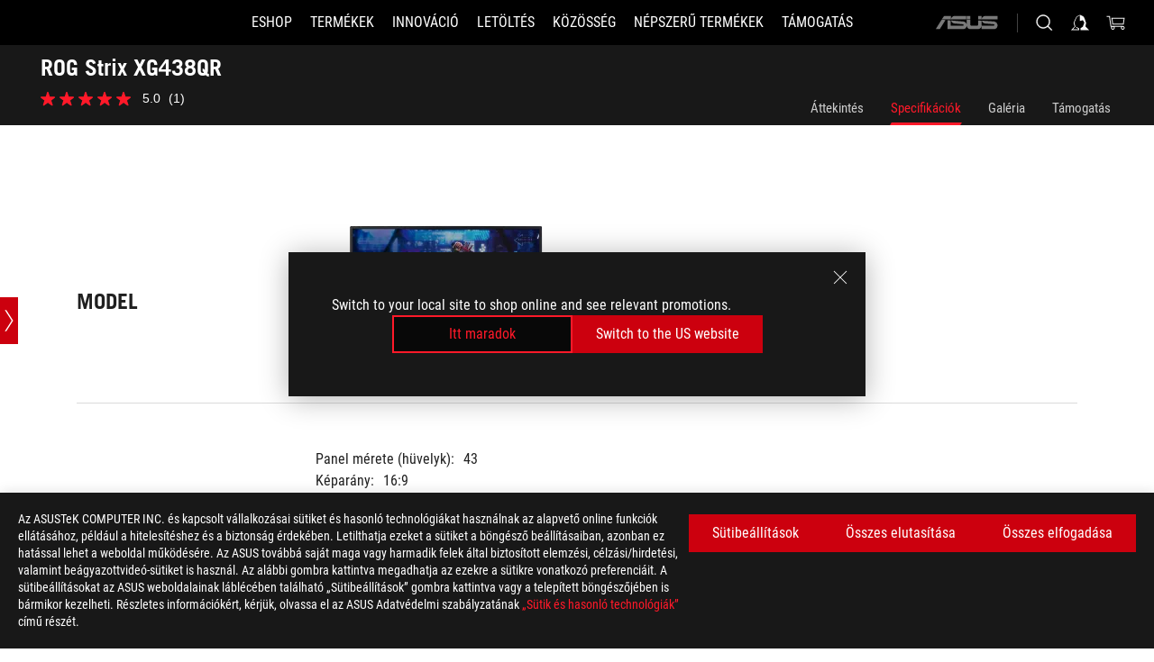

--- FILE ---
content_type: text/html; charset=utf-8
request_url: https://rog.asus.com/hu/monitors/above-34-inches/rog-strix-xg438qr-model/spec/
body_size: 42484
content:
<!doctype html>
<html data-n-head-ssr dir="ltr" lang="hu-hu" data-n-head="%7B%22dir%22:%7B%22ssr%22:%22ltr%22%7D,%22lang%22:%7B%22ssr%22:%22hu-hu%22%7D%7D">
  <head >
    <meta data-n-head="ssr" charset="utf-8"><meta data-n-head="ssr" name="viewport" content="width=device-width, initial-scale=1.0"><meta data-n-head="ssr" name="robots" content="index"><meta data-n-head="ssr" data-hid="description" name="description" content="ROG Strix XG438QR HDR nagyméretű gamer monitor — 43”, 4K (3840 x 2160) felbontás, 120 Hz, Freesync™ Premium Pro, DisplayHDR™ 600, DCI-P3 90%, Shadow Boost, 10 wattos hangszóró*2, távirányító"><meta data-n-head="ssr" data-hid="og:title" property="og:title" content="ROG Strix XG438QR | 34”-nél nagyobb | GAMER Monitorok｜ROG - Republic of Gamers｜ROG Magyarország"><meta data-n-head="ssr" data-hid="og:type" property="og:type" content="website"><meta data-n-head="ssr" data-hid="og:site_name" property="og:site_name" content="@ROG"><meta data-n-head="ssr" data-hid="og:description" property="og:description" content="ROG Strix XG438QR HDR nagyméretű gamer monitor — 43”, 4K (3840 x 2160) felbontás, 120 Hz, Freesync™ Premium Pro, DisplayHDR™ 600, DCI-P3 90%, Shadow Boost, 10 wattos hangszóró*2, távirányító"><meta data-n-head="ssr" data-hid="og:url" property="og:url" content="https://rog.asus.com/hu/monitors/above-34-inches/rog-strix-xg438qr-model/spec/"><meta data-n-head="ssr" data-hid="og:image" property="og:image" content="https://dlcdnwebimgs.asus.com/gain/89F9724B-C474-4F0B-B33A-D354D0BBF1D6"><meta data-n-head="ssr" data-hid="twitter:title" property="twitter:title" content="ROG Strix XG438QR | 34”-nél nagyobb | GAMER Monitorok｜ROG - Republic of Gamers｜ROG Magyarország"><meta data-n-head="ssr" data-hid="twitter:site" property="twitter:site" content="@ROG"><meta data-n-head="ssr" data-hid="twitter:description" property="twitter:description" content="ROG Strix XG438QR HDR nagyméretű gamer monitor — 43”, 4K (3840 x 2160) felbontás, 120 Hz, Freesync™ Premium Pro, DisplayHDR™ 600, DCI-P3 90%, Shadow Boost, 10 wattos hangszóró*2, távirányító"><meta data-n-head="ssr" data-hid="twitter:card" property="twitter:card" content="summary_large_image"><meta data-n-head="ssr" data-hid="twitter:image" property="twitter:image" content="https://dlcdnwebimgs.asus.com/gain/89F9724B-C474-4F0B-B33A-D354D0BBF1D6"><title>ROG Strix XG438QR | 34”-nél nagyobb | GAMER Monitorok｜ROG - Republic of Gamers｜ROG Magyarország</title><link data-n-head="ssr" rel="icon" type="image/x-icon" href="/rog/nuxtStatic/img/favicon.ico"><link data-n-head="ssr" rel="preconnect" href="https://dlcdnwebimgs.asus.com"><link data-n-head="ssr" rel="preconnect" href="https://dlcdnrog.asus.com"><link data-n-head="ssr" rel="preconnect" href="https://asus-brand-assistant.asus.com"><link data-n-head="ssr" rel="preconnect" href="https://dlcdnimgs.asus.com"><link data-n-head="ssr" rel="stylesheet" href="/rog/nuxtStatic/css/fontHQ.css"><link data-n-head="ssr" rel="stylesheet" href="https://dlcdnimgs.asus.com/vendor/cookie-banner/css/alert-info_rog.css" type="text/css"><link data-n-head="ssr" rel="stylesheet" href="https://dlcdnimgs.asus.com/vendor/location-reminder/css/locationreminder_rog.css" type="text/css"><link data-n-head="ssr" rel="canonical" href="https://rog.asus.com/hu/monitors/above-34-inches/rog-strix-xg438qr-model/spec/"><script data-n-head="ssr" type="text/javascript" src="https://dlcdnrog.asus.com/rog/js/jquery-1.12.4.min.js"></script><script data-n-head="ssr" type="text/javascript">window.AsusAPIConfig = {
          system: "rog",
          websitePath: 'hu',
          theme: "rog",
          campaignId: "3f8bcb17-b07f-4992-bcf7-72cdfcf704f9",
          zIndex: 11900,
        }; </script><script data-n-head="ssr" src="" defer></script><script data-n-head="ssr" type="text/javascript">(function (w, d, s, l, i) {
          w[l] = w[l] || [];
          w[l].push({'gtm.start': new Date().getTime(), event: 'gtm.js' });
          var f = d.getElementsByTagName(s)[0],
          j = d.createElement(s),
          dl = l != "dataLayer" ? "&l=" + l : "";
          j.defer = true;
          j.src = "https://www.googletagmanager.com/gtm.js?id=" + i + dl;
          f.parentNode.insertBefore(j, f);
          })(window, document, "script", "dataLayer", "GTM-NJRLM8");
          </script><script data-n-head="nuxt-jsonld" data-hid="nuxt-jsonld--66935984" type="application/ld+json">[{"@context":"http://schema.org","@type":"Product","name":"ROG Strix XG438QR","image":["https://dlcdnwebimgs.asus.com/gain/89F9724B-C474-4F0B-B33A-D354D0BBF1D6","https://dlcdnwebimgs.asus.com/gain/89F9724B-C474-4F0B-B33A-D354D0BBF1D6"],"description":"ROG Strix XG438QR HDR nagyméretű gamer monitor — 43”, 4K (3840 x 2160) felbontás, 120 Hz, Freesync™ Premium Pro, DisplayHDR™ 600, DCI-P3 90%, Shadow Boost, 10 wattos hangszóró*2, távirányító","brand":{"@type":"Brand","name":"ROG"},"offers":{"@type":"Offer","priceCurrency":"HUF","price":"","availability":"https://schema.org/InStock"}},{"@context":"http://schema.org","@type":"BreadcrumbList","itemListElement":[{"@type":"ListItem","position":1,"name":"MONITOROK","item":"https://rog.asus.com/hu/monitors-group/"},{"@type":"ListItem","position":2,"name":"MONITOROK FILTER","item":"https://rog.asus.com/hu/monitors-group/allmodels/"},{"@type":"ListItem","position":3,"name":"ROG STRIX XG438QR","item":"https://rog.asus.com/hu/monitors/above-34-inches/rog-strix-xg438qr-model/"},{"@type":"ListItem","position":4,"name":"SPEC","item":"https://rog.asus.com/hu/monitors/above-34-inches/rog-strix-xg438qr-model/spec/"}]}]</script><link rel="stylesheet" href="/_nuxt/b63d001291144.css"><link rel="stylesheet" href="/_nuxt/466cf01291144.css"><link rel="stylesheet" href="/_nuxt/6756901291144.css"><link rel="stylesheet" href="/_nuxt/94d3f01291144.css"><link rel="stylesheet" href="/_nuxt/08ed801291144.css"><link rel="stylesheet" href="/_nuxt/0aa0401291144.css"><link rel="stylesheet" href="/_nuxt/035df01291144.css"><link rel="stylesheet" href="/_nuxt/b57d601291144.css"><link rel="stylesheet" href="/_nuxt/044d601291144.css"><link rel="stylesheet" href="/_nuxt/c252b01291144.css"><link rel="stylesheet" href="/_nuxt/7518301291144.css">
  </head>
  <body id="rogProduct" data-n-head="%7B%22id%22:%7B%22ssr%22:%22rogProduct%22%7D%7D">
    <div data-server-rendered="true" id="__nuxt"><div class="PageLoading__loadingContainer__LnxUq PageLoading__isLeave__YZea2"><i class="PageLoading__loadingIcon__Rr9iJ"></i></div><div id="__layout"><div id="defaultWrapper" data-dirtype="ltr" class="rogApp hu default__defaultWrapper__ku4fA"><noscript><iframe src="//www.googletagmanager.com/ns.html?id=GTM-NJRLM8" height="0" width="0" style="display:none;visibility:hidden"></iframe></noscript> <div><div dir="ltr" class="newHeader Header__headerWrapper__4ipKk Header__upscrolled__V-ogp Header__noSticky__kZaPC"><div class="Header__headerContainer__-AktX"><header aria-label="rog header" class="robotoFont Header__header__iNAJ6"><a aria-label="ROG - Republic of Gamers" href="/" id="rogLogo" class="Header__rogLogo__LY-pL"><div class="Header__rogLogoIcon__SUCq+"><svg xmlns="http://www.w3.org/2000/svg" viewBox="0 0 200 37" svg-inline role="presentation" focusable="false"><path d="M22.2 29.1c.8.5 1.6 1 2.4 1.4 8.6 3.8 21.3 6.1 23.7 5.3C55 33.6 62.5 19.5 64.8 13c0 0-7 2.8-14.1 6.1-5.9 2.8-12.4 6-12.4 6l16.5-5s-4.4 10.4-10.2 11.6c-5.8 1.2-16-2.9-16-2.9.8-.7 11.6-8.6 36.8-18.9 1.1-.8 1.8-2.1 2-3.4-5.8.6-11.4 2.3-16.7 4.8-10.6 5-28.5 17.8-28.5 17.8zM3.8 24c1.8 2.3 9.2 4.2 10.2 4.4-4.6-3.2-14-12-14-12 1 2.7 2.3 5.2 3.8 7.6z"></path><path d="M25.6 22.9C30.5 19.3 47.9 4.6 64.7.6c0 0-8.8-1.4-21.3 2.5-4.5 1.4-11 7.7-23.1 19.4-1.6.9-7.5-2.5-10.9-4.1 0 0 5.6 8.9 7.6 11.5 3 4.1 8.5 6.5 8.5 6.5-.5-.5-4.3-4.5-5.4-6.8-.7-1.1.1-2.7 5.5-6.7zM127.9 6.8h-3v8.9h-5.6V6.8h-3v10.4h11.6zM152.9 15.6h-7.5V6.8h-3.1v10.4h9.2zM154.2 6.8h3.1v10.4h-3.1zM191.7 8.3h6.9l1.4-1.5h-11.4v10.4h3.1v-5.1h6.7l1.2-1.6h-7.9zM106.6 13.8h8.3V7.6c0-.4-.3-.8-.7-.8h-10.7v10.3h3.1v-3.3zm0-5.5h5c.1 0 .3 0 .3.5v3.5h-5.3v-4zM140.7 10.8h-.9v-3c0-.6-.3-1-.8-1h-9.7v10.4h11.3l.1-6.4zm-3.1 4.8h-5.2v-3.3h5.2v3.3zm0-4.8h-5.2V8.3h4.9c.3 0 .3.4.3.5v2zM100.5 8.3l1.6-1.5H90.5v10.3h11.6l-1.6-1.5h-6.9v-2.8h7.8v-1.7h-7.8V8.3zM162 8.3h7l1.5-1.5h-11.6v10.3H169l1.5-1.5H162zM154 24.5l1.3-1.5h-11.8v5.6h8.5v3.1h-8.9l1.9 1.6h10.2V27h-8.6v-2.5zM100.6 23h-11v10.3h3.1v-4.4h5.5v4.4h3.1v-9.4c.1-.4-.2-.8-.7-.9zm-2.4 4.4h-5.4v-2.9h5.1c.3 0 .3.3.3.5v2.4zM127.2 24.5l1.6-1.5h-11.7v10.3h11.7l-1.6-1.5h-7V29h7.9v-1.7h-7.9v-2.8zM86.4 24.6L88 23H75.8v10.3h11.8v-5.6h-3.1v4.1H79v-7.2zM103 23v10.4h3.2v-6l3 2.1 3.1-2.1v6h3.1V23l-6.2 4.1zM141.8 28.9v-5c0-.5-.3-1-.8-1h-11.2v10.4h3.1v-8.8h5.4c.3 0 .3.3.3.5v2h-5.1l5.6 6.3h3.7l-3.9-4.4h2.9zM88.7 14.1V7.8c0-.5 0-1-.6-1H75.8V14l3.2 3.5V8.3h6c.4 0 .5.1.5.5v3.3h-5.3l8.5 8.9v-3.5L85.5 14h3.2zM186.1 6.8h-10.5v7.5l2.5 2.9h8.7V7.6c0-.4-.3-.8-.7-.8zm-2.4 8.8h-3.3l-1.7-2V8.3h5v7.3z"></path></svg></div></a> <div class="Header__accessibility__Wa+tY"><div class="orb-skip-links"><span>Accessibility links</span> <ul><li><a href="#rogContent" aria-label="Skip to content">Skip to content</a></li> <li><a aria-label="Accessibility Help" href="https://www.asus.com/hu/content/Accessibility-Policy/">Accessibility Help</a></li> <li><a href="#rogMenu" aria-label="Skip to Menu">Skip to Menu</a></li> <li><a href="#rogFooter" aria-label="ASUS Footer">ASUS Footer</a></li></ul></div></div> <nav class="Header__headerNav__9MLbL"><div aria-label="Menu" role="button" tabindex="0" class="Header__headerBurger__sqASp"><span class="Header__rogBurger__di8FM"><svg width="24" height="24" viewBox="0 0 24 24" fill="none" xmlns="http://www.w3.org/2000/svg" svg-inline alt="close" role="presentation" focusable="false"><path fill-rule="evenodd" clip-rule="evenodd" d="M20 6H4v1h16V6zm0 5.5H4v1h16v-1zM4 17h16v1H4v-1z" fill="#fff"></path></svg></span></div> <div class="mobileMenu Header__headerMenu__lncT7"><!----> <ul aria-hidden="true" class="Header__userListMobile__Xz0G0"><li class="Header__userMobileListTitle__HY03J"><svg xmlns="http://www.w3.org/2000/svg" data-name="圖層 1" viewBox="0 0 32 32" role="button" aria-label="go back" svg-inline alt="left" focusable="false"><path d="M8.93 13.77L22.94 0v6.7l-9.18 8.94 9.18 9.66V32L8.93 17.51l-1.87-1.87 1.87-1.87z"></path></svg> <p>FELHASZNÁLÓ</p></li> <!----> <li><ul role="list" class="Header__accountLinkSection__-4tgi"><li role="none" style="display:;"><a aria-label="Saját ROG Elite elismerések" href="https://rog.asus.com/elite/">
                    Saját ROG Elite elismerések
                  </a> <!----></li><li role="none" style="display:;"><a aria-label="Fiókom" href="https://account.asus.com/overview.aspx?login_background=general_black">
                    Fiókom
                  </a> <!----></li><li role="none" style="display:;"><a aria-label="Megrendelésem ellenőrzése" href="https://estore.asus.com/hu/rog/sales/guest/form/">
                    Megrendelésem ellenőrzése
                  </a> <!----></li><li role="none" style="display:;"><a aria-label="Kívánságlistám" href="https://estore.asus.com/hu/rog/wishlist/">
                    Kívánságlistám
                  </a> <!----></li><li role="none" style="display:;"><a aria-label="Vásárlási GYIK" href="https://estore.asus.com/hu/rog/shopping-faqs/">
                    Vásárlási GYIK
                  </a> <!----></li> <!----></ul></li></ul> <ol role="list" class="headerMenuList Header__headerMenuList__jpBKd"><li role="listitem" class="headerItem Header__menuList__61wq5"><a id="rogMenu" aria-label="ESHOP" href="https://www.asus.com/hu/store/" target="_blank" rel="noopener noreferrer" class="Header__noArrow__bv8YA"><span class="menuItem">ESHOP</span></a> <!----></li><li role="listitem" class="headerItem Header__menuList__61wq5"><div tabindex="0" aria-haspopup="true" id="rogMenu1" class="Header__menuItem__yvKxM"><span class="menuItem">Termékek</span> <div class="Header__isMobileArrow__8hwJn"><svg width="16" height="16" viewBox="0 0 16 16" fill="none" xmlns="http://www.w3.org/2000/svg" svg-inline role="none" alt="right" focusable="false"><path d="M12.733 8l-6.666 6.667H3.333L10 8 3.333 1.333h2.734L12.733 8z" fill="#181818"></path></svg></div></div> <!----></li><li role="listitem" class="headerItem Header__menuList__61wq5"><div tabindex="0" aria-haspopup="true" id="rogMenu2" class="Header__menuItem__yvKxM"><span class="menuItem">Innováció</span> <div class="Header__isMobileArrow__8hwJn"><svg width="16" height="16" viewBox="0 0 16 16" fill="none" xmlns="http://www.w3.org/2000/svg" svg-inline role="none" alt="right" focusable="false"><path d="M12.733 8l-6.666 6.667H3.333L10 8 3.333 1.333h2.734L12.733 8z" fill="#181818"></path></svg></div></div> <!----></li><li role="listitem" class="headerItem Header__menuList__61wq5"><div tabindex="0" aria-haspopup="true" id="rogMenu3" class="Header__menuItem__yvKxM"><span class="menuItem">Letöltés</span> <div class="Header__isMobileArrow__8hwJn"><svg width="16" height="16" viewBox="0 0 16 16" fill="none" xmlns="http://www.w3.org/2000/svg" svg-inline role="none" alt="right" focusable="false"><path d="M12.733 8l-6.666 6.667H3.333L10 8 3.333 1.333h2.734L12.733 8z" fill="#181818"></path></svg></div></div> <!----></li><li role="listitem" class="headerItem Header__menuList__61wq5"><div tabindex="0" aria-haspopup="true" id="rogMenu4" class="Header__menuItem__yvKxM"><span class="menuItem">Közösség</span> <div class="Header__isMobileArrow__8hwJn"><svg width="16" height="16" viewBox="0 0 16 16" fill="none" xmlns="http://www.w3.org/2000/svg" svg-inline role="none" alt="right" focusable="false"><path d="M12.733 8l-6.666 6.667H3.333L10 8 3.333 1.333h2.734L12.733 8z" fill="#181818"></path></svg></div></div> <!----></li><li role="listitem" class="headerItem Header__menuList__61wq5"><div tabindex="0" aria-haspopup="true" id="rogMenu5" class="Header__menuItem__yvKxM"><span class="menuItem">Népszerű termékek</span> <div class="Header__isMobileArrow__8hwJn"><svg width="16" height="16" viewBox="0 0 16 16" fill="none" xmlns="http://www.w3.org/2000/svg" svg-inline role="none" alt="right" focusable="false"><path d="M12.733 8l-6.666 6.667H3.333L10 8 3.333 1.333h2.734L12.733 8z" fill="#181818"></path></svg></div></div> <!----></li><li role="listitem" class="headerItem Header__menuList__61wq5"><a id="rogMenu6" aria-label="Támogatás" href="https://rog.asus.com/hu/support" target="_blank" rel="noopener noreferrer" class="Header__noArrow__bv8YA"><span class="menuItem">Támogatás</span></a> <!----></li> <li role="listitem"><a aria-label="ASUS" href="https://www.asus.com/hu/" class="Header__mobileAsusLogo__UzZfj"><svg xmlns="http://www.w3.org/2000/svg" width="71.418" height="15.556" viewBox="0 0 71.418 15.556" svg-inline alt="asus" role="presentation" focusable="false"><g data-name="组件 69 – 1"><path fill="#797979" stroke="rgba(0,0,0,0)" stroke-miterlimit="10" d="M52.803 15.056l.009-3.84h13.593a1.609 1.609 0 00.649-.183.818.818 0 00.256-.578c0-.737-.613-.769-.921-.785l-9.882-.815A4.615 4.615 0 0154.3 7.812a3.758 3.758 0 01-1.271-2.052s12.766.746 14.184.877a4.359 4.359 0 013.618 3.351 6.077 6.077 0 01-.022 1.57 4.233 4.233 0 01-4.008 3.5zm-12.767-.017l-.354-.025a4.216 4.216 0 01-3.621-3.534v-.609a5.825 5.825 0 01-.077.656 4.261 4.261 0 01-3.52 3.5h-18.3v-9.8l3.8.276v5.738h13.688a.768.768 0 00.807-.74c.007-.738-.562-.814-.864-.828 0 0-9.444-.774-9.782-.806a4.988 4.988 0 01-2.284-1.074 3.976 3.976 0 01-1.2-2.258s12.694 1 14.119 1.129c2.392.221 3.494 2.753 3.59 3.327 0 0 .008.059.015.164V4.642l3.881.278v5.078a1.23 1.23 0 001.119 1.273h6.6a1.264 1.264 0 001.267-1.285v-4.46l3.843.227v5.358c0 3.627-3.817 3.931-3.817 3.931zM.918 15.021L7.651 4.597l4.341.458-6.472 9.966zM52.803 4.363v-.311a5.491 5.491 0 01.973-2A4.27 4.27 0 0156.918.5h14v3.866zm-3.937 0V.519h3.909v3.844zm-12.844 0V.519h3.912v3.844zm-28.216 0s1.589-2.59 1.983-3.1a1.682 1.682 0 011.4-.738h6.946v3.527a5.5 5.5 0 01.977-2A4.252 4.252 0 0122.253.496h13.086v3.863z" data-name="联合 1"></path></g></svg></a></li></ol> <!----></div></nav> <div class="Header__iconBlock__WQh2q"><div class="Header__asusLogo__I7sul"><a aria-label="ASUS" href="https://www.asus.com/hu/"><svg xmlns="http://www.w3.org/2000/svg" width="71.418" height="15.556" viewBox="0 0 71.418 15.556" svg-inline alt="asus" role="none" focusable="false"><g data-name="组件 69 – 1"><path fill="#797979" stroke="rgba(0,0,0,0)" stroke-miterlimit="10" d="M52.803 15.056l.009-3.84h13.593a1.609 1.609 0 00.649-.183.818.818 0 00.256-.578c0-.737-.613-.769-.921-.785l-9.882-.815A4.615 4.615 0 0154.3 7.812a3.758 3.758 0 01-1.271-2.052s12.766.746 14.184.877a4.359 4.359 0 013.618 3.351 6.077 6.077 0 01-.022 1.57 4.233 4.233 0 01-4.008 3.5zm-12.767-.017l-.354-.025a4.216 4.216 0 01-3.621-3.534v-.609a5.825 5.825 0 01-.077.656 4.261 4.261 0 01-3.52 3.5h-18.3v-9.8l3.8.276v5.738h13.688a.768.768 0 00.807-.74c.007-.738-.562-.814-.864-.828 0 0-9.444-.774-9.782-.806a4.988 4.988 0 01-2.284-1.074 3.976 3.976 0 01-1.2-2.258s12.694 1 14.119 1.129c2.392.221 3.494 2.753 3.59 3.327 0 0 .008.059.015.164V4.642l3.881.278v5.078a1.23 1.23 0 001.119 1.273h6.6a1.264 1.264 0 001.267-1.285v-4.46l3.843.227v5.358c0 3.627-3.817 3.931-3.817 3.931zM.918 15.021L7.651 4.597l4.341.458-6.472 9.966zM52.803 4.363v-.311a5.491 5.491 0 01.973-2A4.27 4.27 0 0156.918.5h14v3.866zm-3.937 0V.519h3.909v3.844zm-12.844 0V.519h3.912v3.844zm-28.216 0s1.589-2.59 1.983-3.1a1.682 1.682 0 011.4-.738h6.946v3.527a5.5 5.5 0 01.977-2A4.252 4.252 0 0122.253.496h13.086v3.863z" data-name="联合 1"></path></g></svg> <span class="sr-only">ASUS home logo</span></a></div> <button id="searchButton" tabindex="0" aria-haspopup="true" aria-label="Search, type and press enter to search" class="searchButton Header__searchButton__NyfWa" style="display:;"><svg width="24" height="24" viewBox="0 0 24 24" fill="none" xmlns="http://www.w3.org/2000/svg" role="none" svg-inline alt="search" focusable="false"><g clip-path="url(#clip0_928_570)"><path fill-rule="evenodd" clip-rule="evenodd" d="M16.045 16.645a7.5 7.5 0 11.707-.707l4.254 4.254-.707.707-4.254-4.254zm-.342-1.049A6.5 6.5 0 106.51 6.404a6.5 6.5 0 009.193 9.192z" fill="#fff"></path></g><defs><clipPath id="clip0_928_570"><path fill="#fff" d="M0 0h24v24H0z"></path></clipPath></defs></svg></button> <!----> <div class="headerPersonalBlock__personalWrapper__N2xAS"><button id="personMenuButton" aria-haspopup="true" aria-controls="personMenu" type="button" aria-label="Account Manager byundefined" tabindex="0" class="userButton headerPersonalBlock__accountButton__y2X2l headerPersonalBlock__isLogin__zviqO"><svg width="24" height="24" viewBox="0 0 24 24" fill="none" xmlns="http://www.w3.org/2000/svg" svg-inline alt="user" role="presentation" focusable="false" class="svg-icon"><path d="M12.613 18.28v2.1H22l-4.009-4.009.7-3.982v-.1c-.484-1.44-2.1-6.195-2.783-6.846a18.386 18.386 0 00-3.701-1.874L12 3.5l-.17.069A18.393 18.393 0 008.13 5.443c-.69.651-2.89 5.848-3.32 6.88l-.063.139 1.235 3.939L2 20.383h8.886V18.53l-2.873-1.718-.442.739 2.448 1.452v.507H4.094l2.795-3.123-1.215-4.121a50.59 50.59 0 012.97-6.447 15.671 15.671 0 013.107-1.614V10.304l3.332-.868c.633.85 1.17 1.766 1.6 2.733l-1.587 4.425-2.483 1.686z" fill="#F7F7F7"></path></svg> <img aria-hidden="" src="" alt="user" style="display:none;"></button> <!----></div> <div class="MiniCart__bagWrapper__gKdgC"><button aria-label="0 items in shopping cart" tabindex="0" aria-haspopup="true" class="bagButton MiniCart__bagButton__21a47"><svg width="24" height="24" viewBox="0 0 24 24" fill="none" xmlns="http://www.w3.org/2000/svg" svg-inline alt="bag" role="presentation" focusable="false" class="svg-icon"><path fill-rule="evenodd" clip-rule="evenodd" d="M4.22 5.79l1.57 11.06h.806A2.078 2.078 0 008.38 20a2.078 2.078 0 001.783-3.153l7.428-.006A2.078 2.078 0 0019.37 20c1.149 0 2.079-.93 2.079-2.08 0-1.113-.871-2.02-1.97-2.077v-.003h-.124l-10.787.008a2.114 2.114 0 00-.381 0l-1.528.002L5.09 4.79H1.5v1h2.72zm14.07 12.13c0-.597.485-1.075 1.071-1.08h.017a1.075 1.075 0 011.072 1.08c0 .6-.48 1.08-1.08 1.08-.6 0-1.08-.48-1.08-1.08zM8.247 16.848h.266c.536.065.947.517.947 1.072 0 .6-.48 1.08-1.08 1.08-.6 0-1.08-.48-1.08-1.08 0-.554.418-1.006.947-1.072zM19.56 13.24l.77-5.37H7.89l.77 5.37h10.9zM6.74 6.87h14.73l-1.05 7.37H7.79L6.74 6.87z" fill="#F2F2F2"></path></svg> <!----></button> <div class="bagDropdownMenu MiniCart__bagDropdownMenu__nOEHD MiniCart__desktopBagDropdownMenu__EsRdY" style="left:auto;right:-20px;"><button aria-label="close button" tabindex="0" type="button" class="MiniCart__closeButton__U43ii"><svg width="24" height="24" viewBox="0 0 24 24" fill="none" xmlns="http://www.w3.org/2000/svg" svg-inline alt="close" role="presentation" focusable="false"><path fill-rule="evenodd" clip-rule="evenodd" d="M4.647 5.353l.707-.707L12 11.293l6.646-6.647.708.707L12.708 12l6.647 6.647-.708.707-6.646-6.647-6.647 6.647-.707-.707L11.293 12 4.647 5.353z" fill="#181818"></path></svg></button> <div class="MiniCart__emptyText__luCEA"><p class="MiniCart__title__+qNaA">Nincsenek tételek a Bevásárlókosaradban.</p> <!----></div></div> <div class="bagDropdownMenu MiniCart__bagDropdownMenu__nOEHD MiniCart__mobileBagDropdownMenu__DVJE2" style="left:auto;right:-20px;"><button aria-label="close button" tabindex="0" type="button" class="MiniCart__closeButton__U43ii"><svg xmlns="http://www.w3.org/2000/svg" data-name="圖層 1" viewBox="0 0 32 32" svg-inline alt="close" role="presentation" focusable="false"><path d="M28 5.41L26.59 4 16 14.59 5.41 4 4 5.41 14.59 16 4 26.59 5.41 28 16 17.41 26.59 28 28 26.59 17.41 16 28 5.41z"></path></svg></button> <div class="MiniCart__emptyText__luCEA"><p class="MiniCart__title__+qNaA">Nincsenek tételek a Bevásárlókosaradban.</p> <p><a href="">  </a></p></div></div></div></div></header> <!----></div></div></div> <main class="layout"><div class="productOverview"><div role="main" class="product-content Product__productContent__HKTN1 Product__spec__VZHt5"><div id="productTabBarContainer" class="productTabBarContainer ProductTabBar__productTabBarContainer__O9P3C ProductTabBar__noPrice__wQ7fE"><div class="ProductTabBar__productTabBarWrapper__NkfAp"><div class="ProductTabBar__productInfo__kijFw"><a href="https://rog.asus.com/hu/monitors/above-34-inches/rog-strix-xg438qr-model/" class="ProductTabBar__productName__2TSo7"><h1>ROG Strix XG438QR</h1> <span class="sr-only">- Specifikációk</span></a> <div class="ProductTabBar__productRatingContent__nNUYh" style="display:none;"><div style="display:none;"><div id="ratingText" data-bv-show="inline_rating" data-bv-set="false" data-bv-product-id="ROG_M1_15399_P"></div></div></div> <!----> <div class="ProductTabBar__productTabLowPriceTextDesktop__iJxVk ProductTabBar__mobile__JCkq0" style="display:none;"><p>The lowest price from 30 days before the promotion:</p> <p class="ProductTabBar__lowHistoryPrice__t-JUg">
              
            </p></div> <!----></div> <div class="ProductTabBar__productTabBarList__7JGkm"><div class="ProductTabBar__productTabWrapper__wiiO+"><!----> <!----> <!----> <div class="ProductTabBar__productTabLowPriceTextDesktop__iJxVk ProductTabBar__desktop__0i140" style="display:none;"><p>The lowest price from 30 days before the promotion:</p> 
            <p class="ProductTabBar__lowHistoryPrice__t-JUg">
              
            </p></div> <div class="ProductTabBar__productTabDesktop__Al-sY"><div class="ProductTabBar__productTabBarBottom__AnMuB"><ul role="list" class="tabList"><li class="tabItem"><a href="/hu/monitors/above-34-inches/rog-strix-xg438qr-model/" id="rogContent">Áttekintés</a></li><li class="tabItem ProductTabBar__active__N4qFo"><a href="/hu/monitors/above-34-inches/rog-strix-xg438qr-model/spec/" id="tabItemLink_1">Specifikációk</a></li><li class="tabItem"><a href="/hu/monitors/above-34-inches/rog-strix-xg438qr-model/gallery/" id="tabItemLink_2">Galéria</a></li><li class="tabItem"><a href="/hu/monitors/above-34-inches/rog-strix-xg438qr-model/helpdesk/" id="tabItemLink_3">Támogatás</a></li> <!----></ul></div></div></div></div></div> <div class="ProductTabBar__productFullMenuMobile__S2P4+"><button tabindex="0" aria-label="show mobile tab list" class="ProductTabBar__mobileFullMenuButton__YjpKG"><span>
          Menü
        </span> <svg width="12" height="12" viewBox="0 0 12 12" fill="none" xmlns="http://www.w3.org/2000/svg" svg-inline focusable="false" aria-hidden="true" alt="triangle down" role="presentation"><path d="M1 4l5 6 5-6H1z" fill="#fff"></path></svg></button></div> <div aria-hidden="true" class="ProductTabBar__mobileTabList__OFkOO" style="height:0px;"><ul><li tabindex="-1" class="tabItem firstTabItem"><!----> <div class="ProductTabBar__firstTabItemMobile__eKv82"><span>
                  Áttekintés
                </span></div> <ul class="ProductTabBar__subTabListMobile__mrIWV" style="height:0px;"><li tabindex="-1" class="tabItem firstTabItem ProductTabBar__firstTabItem__FE3gO"><span>
                    Áttekintés
                  </span></li> </ul></li> <li tabindex="-1" class="tabItem ProductTabBar__mobileTabItem__KF1TS ProductTabBar__active__N4qFo"><span>
                Specifikációk
              </span></li><li tabindex="-1" class="tabItem ProductTabBar__mobileTabItem__KF1TS"><span>
                Galéria
              </span></li><li tabindex="-1" class="tabItem ProductTabBar__mobileTabItem__KF1TS"><span>
                Támogatás
              </span></li></ul></div></div> <!----> <div style="position:relative;"><div class="ProductSpec__productSpecContainer__qXSLz"><!----> <div class="ProductSpec__pointSlideBar__JxBxG ProductSpec__one__vl3E9"><button aria-label="Open point slide bar" class="ProductSpec__pointSlideBarMobileButton__Z5vJa"><svg xmlns="http://www.w3.org/2000/svg" width="72" height="72" viewBox="0 0 72 72" svg-inline alt="pin" role="presentation" focusable="false"><defs><clipPath id="a"><path data-name="矩形 11055" transform="translate(-11812 4633)" d="M0 0h72v72H0z" fill="none"></path></clipPath></defs><g data-name="icon-arrow-big" transform="translate(11812 -4633)" clip-path="url(#a)"><path data-name="联合 614" d="M-11787 4697l18-28h4l-18 28zm18-28l-18-28h4l18 28z" fill="#fff"></path></g></svg></button> <ul><li><span class="ProductSpec__circle__hL54l ProductSpec__active__ATdlV"></span> <label for class="ProductSpec__activeName__u235b">Kijelző</label></li><li><span class="ProductSpec__circle__hL54l"></span> <label for>FEATURES</label></li><li><span class="ProductSpec__circle__hL54l"></span> <label for>I/O portok</label></li><li><span class="ProductSpec__circle__hL54l"></span> <label for>Hangfunkciók</label></li><li><span class="ProductSpec__circle__hL54l"></span> <label for>Jelfrekvencia</label></li><li><span class="ProductSpec__circle__hL54l"></span> <label for>Áramfogyasztás</label></li><li><span class="ProductSpec__circle__hL54l"></span> <label for>Mechanikai kialakítás</label></li><li><span class="ProductSpec__circle__hL54l"></span> <label for>Méretek</label></li><li><span class="ProductSpec__circle__hL54l"></span> <label for>Tömeg</label></li><li><span class="ProductSpec__circle__hL54l"></span> <label for>Tartozékok</label></li><li><span class="ProductSpec__circle__hL54l"></span> <label for>Szabványok</label></li></ul></div> <div class="ProductSpec__productSpecWrapper__RyX7U ProductSpec__productSpecWrapperSingle__gYVJt"><div class="ProductSpec__buttonLeftSticky__G0qwW"><button tabindex="0" type="button" aria-label="Prev slide" class="ProductSpec__prevProductSpec__4WHbH" style="display:none;"><svg xmlns="http://www.w3.org/2000/svg" width="72" height="72" viewBox="0 0 72 72" svg-inline alt="slide Prev" role="presentation" focusable="false"><defs><clipPath id="a"><path data-name="矩形 11055" transform="translate(-11812 4633)" d="M0 0h72v72H0z" fill="none"></path></clipPath></defs><g data-name="icon-arrow-big" transform="translate(11812 -4633)" clip-path="url(#a)"><path data-name="联合 614" d="M-11787 4697l18-28h4l-18 28zm18-28l-18-28h4l18 28z" fill="#fff"></path></g></svg></button></div> <div class="specContent ProductSpec__productSpecItemsContent__cSdVA"><!----> <div class="ProductSpec__productSpecItems__I5xGS ProductSpec__productSpecSingleItem__Z3VjR"><div class="ProductSpecSingle__productSpecItem__+s6Wv ProductSpecSingle__single__rxgC+"><div class="ProductSpecSingle__productSpecItemRowTop__z6oda"><h2 class="ProductSpecSingle__productSpecItemTitle__HKAZq">
      Model
    </h2> <div class="ProductSpecSingle__productSpecItemRowTopContent__cbXP2"><div class="ProductStock__tagContainer__bgf0t ProductStock__isSpec__zjWUK ProductStock__single__jHNeU"><!----></div> <div class="ProductSpecSingle__productSpecItemImage__dtblM ProductSpecSingle__isECSite__zfoop"><img src="https://dlcdnwebimgs.asus.com/gain/89F9724B-C474-4F0B-B33A-D354D0BBF1D6/w250/fwebp" alt loading="lazy" role="presentation" style="display:;"> <div class="ProductSpecSingle__specProductItemNoImage__qlvV5" style="display:none;"><svg xmlns="http://www.w3.org/2000/svg" data-name="圖層 1" viewBox="0 0 32 32" svg-inline alt="no image" role="presentation" focusable="false"><path d="M0 5.3v21.4h32V5.3zm13.9 12.12l4.34 3.11 6.86-7.27L29.86 18v6.6H7.41zm4.07.3l-4.37-3.14-9.07 10h-2.4V7.43h27.74V15L25 10.21z"></path><path d="M6.85 8.19a4 4 0 104 4 4 4 0 00-4-4zm0 2.13A1.83 1.83 0 115 12.15a1.83 1.83 0 011.85-1.83z"></path></svg></div></div></div> <div class="ProductSpecSingle__productSpecItemRowTopPrice__z-a2u ProductSpecSingle__isPrice__GygGL"><div class="ProductSpecSingle__productSpecNameSingle__r6z+6"><p class="ProductSpecSingle__specProductName__bl-tB ProductSpecSingle__mktName__vscgK">ROG Strix XG438QR</p> <p class="ProductSpecSingle__specProductName__bl-tB"></p></div> <div class="ProductSpecSingle__modelProductButtonContent__3cuBN"><div data-id="90LM04U0-B02170" class="ProductSpecPrice__specPriceWrapper__BkpWT ProductSpecPrice__single__dupNG"><!----> <div class="specPriceContent" style="display:none;"><div class="ProductSpecPrice__specPriceInner__rpa99 ProductSpecPrice__specWtbInner__JedTJ ProductSpecPrice__specPriceInnerHeight__UrtGI" style="display:;"><div class="ProductSpecPrice__skuProductRatingContent__WFd5K ProductSpecPrice__singleSpec__ADsTq"><div style="display:;"><div data-bv-show="inline_rating" data-bv-product-id="ROG_P_15399"></div></div></div> <div></div> <div></div> <div class="ProductSpecPrice__specPriceBox__GCmd4"><!----></div></div> <div class="ProductSpecPrice__specPriceInner__rpa99 ProductSpecPrice__specPriceInnerHeight__UrtGI ProductSpecPrice__single__dupNG" style="display:none;"><div class="ProductSpecPrice__skuProductRatingContent__WFd5K ProductSpecPrice__singleSpec__ADsTq"><div style="display:;"><div data-bv-show="inline_rating" data-bv-product-id="ROG_P_15399"></div></div></div> <span class="ProductSpecPrice__productStartingAt__5XWvg">
        Az ASUS estore kezdőára</span> <div class="ProductSpecPrice__productHowMuch__mg0-r ProductSpecPrice__specPrice__wCScg ProductSpecPrice__noOriginPrice__zDcF6"><span class="ProductSpecPrice__finallyPriceValue__fUbBJ ProductSpecPrice__specPrice__wCScg"></span> <div class="ProductSpecPrice__originalPrice__X7NPC ProductSpecPrice__showSavePrice__-xLC-"><span class="ProductSpecPrice__savePriceValue__QHngG" style="display:none;">MEGTAKARÍTÁS: </span> <span class="ProductSpecPrice__originalPriceValue__78gUo" style="display:none;"></span></div> <div class="ProductSpecPrice__productSpecLowPriceText__JfGqN" style="display:none;"><span>The lowest price from 30 days before the promotion:</span> 
            <span class="ProductSpecPrice__lowHistoryPrice__PA-CE">
              
            </span></div> <!----></div> <div class="ProductSpecPrice__specPriceBox__GCmd4 ProductSpecPrice__single__dupNG"><div class="ButtonRed__redFullButton__0lMzl ButtonRed__isSpecButton__yraDR"><a tabindex="0" href="?config=90LM04U0-B02170" target="_self" rel="" class="btn ButtonRed__btnRed__SXGza ButtonRed__isFull__6Glcz ButtonRed__maxWidth__D1j8R ButtonRed__specStoreButton__crNM+ ButtonRed__isSpecButton__yraDR"><div class="ButtonRed__inner__U++OE"><!----></div> <div class="ButtonRed__hoverColor__0DIt8"></div></a></div></div></div></div></div></div></div></div> <div><div class="ProductSpecSingle__singleSpecGridRow__+afIj"><div class="ProductSpecSingle__productSpecItemRow__BKwUK"><h2 id="spec0" class="ProductSpecSingle__productSpecItemTitle__HKAZq">Kijelző</h2> <div class="ProductSpecSingle__productSpecItemContent__oJI5w"><div class="ProductSpecSingle__productSpecListItem__yC8OH"><span class="ProductSpecSingle__descriptionItem__Vhd9j" style="display:;">Panel mérete (hüvelyk):</span> <span class="ProductSpecSingle__descriptionItemValue__IVzBl" style="display:;">43</span></div><div class="ProductSpecSingle__productSpecListItem__yC8OH"><span class="ProductSpecSingle__descriptionItem__Vhd9j" style="display:;">Képarány:</span> <span class="ProductSpecSingle__descriptionItemValue__IVzBl" style="display:;">16:9</span></div><div class="ProductSpecSingle__productSpecListItem__yC8OH"><span class="ProductSpecSingle__descriptionItem__Vhd9j" style="display:;">Színtér (DCI-P3) :</span> <span class="ProductSpecSingle__descriptionItemValue__IVzBl" style="display:;">90%</span></div><div class="ProductSpecSingle__productSpecListItem__yC8OH"><span class="ProductSpecSingle__descriptionItem__Vhd9j" style="display:;">Színtér (sRGB) :</span> <span class="ProductSpecSingle__descriptionItemValue__IVzBl" style="display:;">125%</span></div><div class="ProductSpecSingle__productSpecListItem__yC8OH"><span class="ProductSpecSingle__descriptionItem__Vhd9j" style="display:;">Panel típusa:</span> <span class="ProductSpecSingle__descriptionItemValue__IVzBl" style="display:;">VA</span></div><div class="ProductSpecSingle__productSpecListItem__yC8OH"><span class="ProductSpecSingle__descriptionItem__Vhd9j" style="display:;">Valódi felbontás:</span> <span class="ProductSpecSingle__descriptionItemValue__IVzBl" style="display:;">3840x2160</span></div><div class="ProductSpecSingle__productSpecListItem__yC8OH"><span class="ProductSpecSingle__descriptionItem__Vhd9j" style="display:;">Nézhető képernyőterület (mag. x szél.):</span> <span class="ProductSpecSingle__descriptionItemValue__IVzBl" style="display:;">941.184 x 529.416 mm</span></div><div class="ProductSpecSingle__productSpecListItem__yC8OH"><span class="ProductSpecSingle__descriptionItem__Vhd9j" style="display:;">Képpont-méret:</span> <span class="ProductSpecSingle__descriptionItemValue__IVzBl" style="display:;">0.248mm</span></div><div class="ProductSpecSingle__productSpecListItem__yC8OH"><span class="ProductSpecSingle__descriptionItem__Vhd9j" style="display:;">Fényerő (jellemző):</span> <span class="ProductSpecSingle__descriptionItemValue__IVzBl" style="display:;">450cd/㎡</span></div><div class="ProductSpecSingle__productSpecListItem__yC8OH"><span class="ProductSpecSingle__descriptionItem__Vhd9j" style="display:;">Fényerő (HDR, legmagasabb):</span> <span class="ProductSpecSingle__descriptionItemValue__IVzBl" style="display:;">600 cd/㎡</span></div><div class="ProductSpecSingle__productSpecListItem__yC8OH"><span class="ProductSpecSingle__descriptionItem__Vhd9j" style="display:;">Kontrasztarány:</span> <span class="ProductSpecSingle__descriptionItemValue__IVzBl" style="display:;">4000:1</span></div><div class="ProductSpecSingle__productSpecListItem__yC8OH"><span class="ProductSpecSingle__descriptionItem__Vhd9j" style="display:;">Láthatósági szög (CR≧10):</span> <span class="ProductSpecSingle__descriptionItemValue__IVzBl" style="display:;">178°/ 178°</span></div><div class="ProductSpecSingle__productSpecListItem__yC8OH"><span class="ProductSpecSingle__descriptionItem__Vhd9j" style="display:;">Válaszidő:</span> <span class="ProductSpecSingle__descriptionItemValue__IVzBl" style="display:;">4ms(GTG)</span></div><div class="ProductSpecSingle__productSpecListItem__yC8OH"><span class="ProductSpecSingle__descriptionItem__Vhd9j" style="display:;">Megjelenített színek:</span> <span class="ProductSpecSingle__descriptionItemValue__IVzBl" style="display:;">1073.7M (10 bit)</span></div><div class="ProductSpecSingle__productSpecListItem__yC8OH"><span class="ProductSpecSingle__descriptionItem__Vhd9j" style="display:;">Flicker Free technológia:</span> <span class="ProductSpecSingle__descriptionItemValue__IVzBl" style="display:;">Igen</span></div><div class="ProductSpecSingle__productSpecListItem__yC8OH"><span class="ProductSpecSingle__descriptionItem__Vhd9j" style="display:;">HDR (High Dynamic Range) támogatás:</span> <span class="ProductSpecSingle__descriptionItemValue__IVzBl" style="display:;">HDR10</span></div><div class="ProductSpecSingle__productSpecListItem__yC8OH"><span class="ProductSpecSingle__descriptionItem__Vhd9j" style="display:;">Képfrissítési sebesség (max):</span> <span class="ProductSpecSingle__descriptionItemValue__IVzBl" style="display:;">120Hz</span></div></div></div></div><div class="ProductSpecSingle__singleSpecGridRow__+afIj"><div class="ProductSpecSingle__productSpecItemRow__BKwUK"><h2 id="spec1" class="ProductSpecSingle__productSpecItemTitle__HKAZq">FEATURES</h2> <div class="ProductSpecSingle__productSpecItemContent__oJI5w"><div class="ProductSpecSingle__productSpecListItem__yC8OH"><span class="ProductSpecSingle__descriptionItem__Vhd9j" style="display:;">GamePlus:</span> <span class="ProductSpecSingle__descriptionItemValue__IVzBl" style="display:;">Igen</span></div><div class="ProductSpecSingle__productSpecListItem__yC8OH"><span class="ProductSpecSingle__descriptionItem__Vhd9j" style="display:;">Game Visual:</span> <span class="ProductSpecSingle__descriptionItemValue__IVzBl" style="display:;">Igen</span></div><div class="ProductSpecSingle__productSpecListItem__yC8OH"><span class="ProductSpecSingle__descriptionItem__Vhd9j" style="display:;">VRR Technology:</span> <span class="ProductSpecSingle__descriptionItemValue__IVzBl" style="display:;">Yes (Adaptive-Sync)</span></div><div class="ProductSpecSingle__productSpecListItem__yC8OH"><span class="ProductSpecSingle__descriptionItem__Vhd9j" style="display:;">Extreme Low Motion Blur:</span> <span class="ProductSpecSingle__descriptionItemValue__IVzBl" style="display:;">Igen</span></div><div class="ProductSpecSingle__productSpecListItem__yC8OH"><span class="ProductSpecSingle__descriptionItem__Vhd9j" style="display:;">DisplayWidget:</span> <span class="ProductSpecSingle__descriptionItemValue__IVzBl" style="display:;">Igen</span></div><div class="ProductSpecSingle__productSpecListItem__yC8OH"><span class="ProductSpecSingle__descriptionItem__Vhd9j" style="display:;">GameFast Input technology:</span> <span class="ProductSpecSingle__descriptionItemValue__IVzBl" style="display:;">Igen</span></div><div class="ProductSpecSingle__productSpecListItem__yC8OH"><span class="ProductSpecSingle__descriptionItem__Vhd9j" style="display:;">Shadow Boost:</span> <span class="ProductSpecSingle__descriptionItemValue__IVzBl" style="display:;">Igen</span></div></div></div></div><div class="ProductSpecSingle__singleSpecGridRow__+afIj"><div class="ProductSpecSingle__productSpecItemRow__BKwUK"><h2 id="spec2" class="ProductSpecSingle__productSpecItemTitle__HKAZq">I/O portok</h2> <div class="ProductSpecSingle__productSpecItemContent__oJI5w"><div class="ProductSpecSingle__productSpecListItem__yC8OH"><span class="ProductSpecSingle__descriptionItem__Vhd9j" style="display:;">DisplayPort 1.4</span> <span class="ProductSpecSingle__descriptionItemValue__IVzBl" style="display:;">x 1</span></div><div class="ProductSpecSingle__productSpecListItem__yC8OH"><span class="ProductSpecSingle__descriptionItem__Vhd9j" style="display:;">HDMI (v2.0)</span> <span class="ProductSpecSingle__descriptionItemValue__IVzBl" style="display:;">x 3</span></div><div class="ProductSpecSingle__productSpecListItem__yC8OH"><span class="ProductSpecSingle__descriptionItem__Vhd9j" style="display:;">Fülhallgató-csatlakozó:</span> <span class="ProductSpecSingle__descriptionItemValue__IVzBl" style="display:;">Igen</span></div><div class="ProductSpecSingle__productSpecListItem__yC8OH"><span class="ProductSpecSingle__descriptionItem__Vhd9j" style="display:;">USB Hub : </span> <span class="ProductSpecSingle__descriptionItemValue__IVzBl" style="display:;">2 db USB 3.2 Gen 1 Type-A</span></div><div class="ProductSpecSingle__productSpecListItem__yC8OH"><span class="ProductSpecSingle__descriptionItem__Vhd9j" style="display:;">USB 3.0 (Jel)</span> <span class="ProductSpecSingle__descriptionItemValue__IVzBl" style="display:;">x 1</span></div></div></div></div><div class="ProductSpecSingle__singleSpecGridRow__+afIj"><div class="ProductSpecSingle__productSpecItemRow__BKwUK"><h2 id="spec3" class="ProductSpecSingle__productSpecItemTitle__HKAZq">Hangfunkciók</h2> <div class="ProductSpecSingle__productSpecItemContent__oJI5w"><div class="ProductSpecSingle__productSpecListItem__yC8OH"><span class="ProductSpecSingle__descriptionItem__Vhd9j" style="display:;">Hangszóró:</span> <span class="ProductSpecSingle__descriptionItemValue__IVzBl" style="display:;">Igen(10Wx2)</span></div></div></div></div><div class="ProductSpecSingle__singleSpecGridRow__+afIj"><div class="ProductSpecSingle__productSpecItemRow__BKwUK"><h2 id="spec4" class="ProductSpecSingle__productSpecItemTitle__HKAZq">Jelfrekvencia</h2> <div class="ProductSpecSingle__productSpecItemContent__oJI5w"><div class="ProductSpecSingle__productSpecListItem__yC8OH"><span class="ProductSpecSingle__descriptionItem__Vhd9j" style="display:;">Digitális jelfrekvencia:</span> <span class="ProductSpecSingle__descriptionItemValue__IVzBl" style="display:;">DisplayPort：275 ~275 KHz (H) /48 ~120 Hz(V)
        HDMI : 30 ~135 KHz (H) /48 ~60 Hz(V)</span></div></div></div></div><div class="ProductSpecSingle__singleSpecGridRow__+afIj"><div class="ProductSpecSingle__productSpecItemRow__BKwUK"><h2 id="spec5" class="ProductSpecSingle__productSpecItemTitle__HKAZq">Áramfogyasztás</h2> <div class="ProductSpecSingle__productSpecItemContent__oJI5w"><div class="ProductSpecSingle__productSpecListItem__yC8OH"><span class="ProductSpecSingle__descriptionItem__Vhd9j" style="display:;">Áramfogyasztás:</span> <span class="ProductSpecSingle__descriptionItemValue__IVzBl" style="display:;">< 48W*</span></div><div class="ProductSpecSingle__productSpecListItem__yC8OH"><span class="ProductSpecSingle__descriptionItem__Vhd9j" style="display:;">Energiatakarékos mód:</span> <span class="ProductSpecSingle__descriptionItemValue__IVzBl" style="display:;">< 0.5W</span></div><div class="ProductSpecSingle__productSpecListItem__yC8OH"><span class="ProductSpecSingle__descriptionItem__Vhd9j" style="display:;">Kikapcsolt mód:</span> <span class="ProductSpecSingle__descriptionItemValue__IVzBl" style="display:;"><0.5W</span></div><div class="ProductSpecSingle__productSpecListItem__yC8OH"><span class="ProductSpecSingle__descriptionItem__Vhd9j" style="display:;">Feszültség:</span> <span class="ProductSpecSingle__descriptionItemValue__IVzBl" style="display:;">100-240V, 50/60Hz</span></div></div></div></div><div class="ProductSpecSingle__singleSpecGridRow__+afIj"><div class="ProductSpecSingle__productSpecItemRow__BKwUK"><h2 id="spec6" class="ProductSpecSingle__productSpecItemTitle__HKAZq">Mechanikai kialakítás</h2> <div class="ProductSpecSingle__productSpecItemContent__oJI5w"><div class="ProductSpecSingle__productSpecListItem__yC8OH"><span class="ProductSpecSingle__descriptionItem__Vhd9j" style="display:;">Döntés:</span> <span class="ProductSpecSingle__descriptionItemValue__IVzBl" style="display:;">Igen (+10° ~ -5°)</span></div><div class="ProductSpecSingle__productSpecListItem__yC8OH"><span class="ProductSpecSingle__descriptionItem__Vhd9j" style="display:;">Magasságállítás:</span> <span class="ProductSpecSingle__descriptionItemValue__IVzBl" style="display:;">No</span></div><div class="ProductSpecSingle__productSpecListItem__yC8OH"><span class="ProductSpecSingle__descriptionItem__Vhd9j" style="display:;">VESA fali szerelék:</span> <span class="ProductSpecSingle__descriptionItemValue__IVzBl" style="display:;">100x100mm</span></div><div class="ProductSpecSingle__productSpecListItem__yC8OH"><span class="ProductSpecSingle__descriptionItem__Vhd9j" style="display:;">Megvilágítási effektus (Aura):</span> <span class="ProductSpecSingle__descriptionItemValue__IVzBl" style="display:;">Aura Sync</span></div><div class="ProductSpecSingle__productSpecListItem__yC8OH"><span class="ProductSpecSingle__descriptionItem__Vhd9j" style="display:;">Kensington zár:</span> <span class="ProductSpecSingle__descriptionItemValue__IVzBl" style="display:;">Igen</span></div></div></div></div><div class="ProductSpecSingle__singleSpecGridRow__+afIj"><div class="ProductSpecSingle__productSpecItemRow__BKwUK"><h2 id="spec7" class="ProductSpecSingle__productSpecItemTitle__HKAZq">Méretek</h2> <div class="ProductSpecSingle__productSpecItemContent__oJI5w"><div class="ProductSpecSingle__productSpecListItem__yC8OH"><span class="ProductSpecSingle__descriptionItem__Vhd9j" style="display:;">Phys. Dimension without Stand (W x H x D) : </span> <span class="ProductSpecSingle__descriptionItemValue__IVzBl" style="display:;">97.46 x 57.06 x 7.46 cm (38.37" x 22.46" x 2.94")</span></div><div class="ProductSpecSingle__productSpecListItem__yC8OH"><span class="ProductSpecSingle__descriptionItem__Vhd9j" style="display:;">Box Dimension (W x H x D) : </span> <span class="ProductSpecSingle__descriptionItemValue__IVzBl" style="display:;">106.90 x 72.20 x 37.40 cm (42.09" x 28.43" x 14.72")</span></div></div></div></div><div class="ProductSpecSingle__singleSpecGridRow__+afIj"><div class="ProductSpecSingle__productSpecItemRow__BKwUK"><h2 id="spec8" class="ProductSpecSingle__productSpecItemTitle__HKAZq">Tömeg</h2> <div class="ProductSpecSingle__productSpecItemContent__oJI5w"><div class="ProductSpecSingle__productSpecListItem__yC8OH"><span class="ProductSpecSingle__descriptionItem__Vhd9j" style="display:;">Net Weight with Stand : </span> <span class="ProductSpecSingle__descriptionItemValue__IVzBl" style="display:;">15.6 kg (34.39 lbs)</span></div><div class="ProductSpecSingle__productSpecListItem__yC8OH"><span class="ProductSpecSingle__descriptionItem__Vhd9j" style="display:;">Net Weight without Stand : </span> <span class="ProductSpecSingle__descriptionItemValue__IVzBl" style="display:;">14.2 kg (31.31 lbs)</span></div><div class="ProductSpecSingle__productSpecListItem__yC8OH"><span class="ProductSpecSingle__descriptionItem__Vhd9j" style="display:;">Gross Weight : </span> <span class="ProductSpecSingle__descriptionItemValue__IVzBl" style="display:;">23.7 kg (52.25 lbs)</span></div></div></div></div><div class="ProductSpecSingle__singleSpecGridRow__+afIj"><div class="ProductSpecSingle__productSpecItemRow__BKwUK"><h2 id="spec9" class="ProductSpecSingle__productSpecItemTitle__HKAZq">Tartozékok</h2> <div class="ProductSpecSingle__productSpecItemContent__oJI5w"><div class="ProductSpecSingle__productSpecListItem__yC8OH"><span class="ProductSpecSingle__descriptionItem__Vhd9j" style="display:none;"></span> <span class="ProductSpecSingle__descriptionItemValue__IVzBl" style="display:;">Audiokábel</span></div><div class="ProductSpecSingle__productSpecListItem__yC8OH"><span class="ProductSpecSingle__descriptionItem__Vhd9j" style="display:none;"></span> <span class="ProductSpecSingle__descriptionItemValue__IVzBl" style="display:;">HDMI kábel</span></div><div class="ProductSpecSingle__productSpecListItem__yC8OH"><span class="ProductSpecSingle__descriptionItem__Vhd9j" style="display:none;"></span> <span class="ProductSpecSingle__descriptionItemValue__IVzBl" style="display:;">Hálózati adapter</span></div><div class="ProductSpecSingle__productSpecListItem__yC8OH"><span class="ProductSpecSingle__descriptionItem__Vhd9j" style="display:none;"></span> <span class="ProductSpecSingle__descriptionItemValue__IVzBl" style="display:;">Tápkábel</span></div><div class="ProductSpecSingle__productSpecListItem__yC8OH"><span class="ProductSpecSingle__descriptionItem__Vhd9j" style="display:none;"></span> <span class="ProductSpecSingle__descriptionItemValue__IVzBl" style="display:;">Quick Start kézikönyv</span></div><div class="ProductSpecSingle__productSpecListItem__yC8OH"><span class="ProductSpecSingle__descriptionItem__Vhd9j" style="display:none;"></span> <span class="ProductSpecSingle__descriptionItemValue__IVzBl" style="display:;">Távirányító</span></div><div class="ProductSpecSingle__productSpecListItem__yC8OH"><span class="ProductSpecSingle__descriptionItem__Vhd9j" style="display:none;"></span> <span class="ProductSpecSingle__descriptionItemValue__IVzBl" style="display:;">Vet&#237;tett ROG log&#243;</span></div><div class="ProductSpecSingle__productSpecListItem__yC8OH"><span class="ProductSpecSingle__descriptionItem__Vhd9j" style="display:none;"></span> <span class="ProductSpecSingle__descriptionItemValue__IVzBl" style="display:;">USB 3.0 kábel</span></div><div class="ProductSpecSingle__productSpecListItem__yC8OH"><span class="ProductSpecSingle__descriptionItem__Vhd9j" style="display:none;"></span> <span class="ProductSpecSingle__descriptionItemValue__IVzBl" style="display:;">Garanciakártya</span></div></div></div></div><div class="ProductSpecSingle__singleSpecGridRow__+afIj"><div class="ProductSpecSingle__productSpecItemRow__BKwUK"><h2 id="spec10" class="ProductSpecSingle__productSpecItemTitle__HKAZq">Szabványok</h2> <div class="ProductSpecSingle__productSpecItemContent__oJI5w"><div class="ProductSpecSingle__productSpecListItem__yC8OH"><span class="ProductSpecSingle__descriptionItem__Vhd9j" style="display:none;"></span> <span class="ProductSpecSingle__descriptionItemValue__IVzBl" style="display:;">TÜV Flicker-free</span></div><div class="ProductSpecSingle__productSpecListItem__yC8OH"><span class="ProductSpecSingle__descriptionItem__Vhd9j" style="display:none;"></span> <span class="ProductSpecSingle__descriptionItemValue__IVzBl" style="display:;">TÜV Low Blue Light</span></div><div class="ProductSpecSingle__productSpecListItem__yC8OH"><span class="ProductSpecSingle__descriptionItem__Vhd9j" style="display:none;"></span> <span class="ProductSpecSingle__descriptionItemValue__IVzBl" style="display:;">VESA DisplayHDR 600</span></div><div class="ProductSpecSingle__productSpecListItem__yC8OH"><span class="ProductSpecSingle__descriptionItem__Vhd9j" style="display:none;"></span> <span class="ProductSpecSingle__descriptionItemValue__IVzBl" style="display:;">AMD FreeSync Premium Pro</span></div></div></div></div></div> <div><div class="ProductSpecSingle__productSpecItemRowSingle__e57+9"><div class="ProductSpecSingle__productSpecItemTitle__HKAZq"></div> <div class="ProductSpecSingle__modelProductButtonContent__3cuBN"><div data-id="90LM04U0-B02170" class="ProductSpecPrice__specPriceWrapper__BkpWT ProductSpecPrice__single__dupNG"><!----> <div class="specPriceContent" style="display:none;"><div class="ProductSpecPrice__specPriceInner__rpa99 ProductSpecPrice__specWtbInner__JedTJ ProductSpecPrice__specPriceInnerHeight__UrtGI" style="display:;"><div class="ProductSpecPrice__skuProductRatingContent__WFd5K ProductSpecPrice__singleSpec__ADsTq"><div style="display:;"><div data-bv-show="inline_rating" data-bv-product-id="ROG_P_15399"></div></div></div> <div></div> <div></div> <div class="ProductSpecPrice__specPriceBox__GCmd4"><!----></div></div> <div class="ProductSpecPrice__specPriceInner__rpa99 ProductSpecPrice__specPriceInnerHeight__UrtGI ProductSpecPrice__single__dupNG" style="display:none;"><div class="ProductSpecPrice__skuProductRatingContent__WFd5K ProductSpecPrice__singleSpec__ADsTq"><div style="display:;"><div data-bv-show="inline_rating" data-bv-product-id="ROG_P_15399"></div></div></div> <span class="ProductSpecPrice__productStartingAt__5XWvg">
        Az ASUS estore kezdőára</span> <div class="ProductSpecPrice__productHowMuch__mg0-r ProductSpecPrice__specPrice__wCScg ProductSpecPrice__noOriginPrice__zDcF6"><span class="ProductSpecPrice__finallyPriceValue__fUbBJ ProductSpecPrice__specPrice__wCScg"></span> <div class="ProductSpecPrice__originalPrice__X7NPC ProductSpecPrice__showSavePrice__-xLC-"><span class="ProductSpecPrice__savePriceValue__QHngG" style="display:none;">MEGTAKARÍTÁS: </span> <span class="ProductSpecPrice__originalPriceValue__78gUo" style="display:none;"></span></div> <div class="ProductSpecPrice__productSpecLowPriceText__JfGqN" style="display:none;"><span>The lowest price from 30 days before the promotion:</span> 
            <span class="ProductSpecPrice__lowHistoryPrice__PA-CE">
              
            </span></div> <!----></div> <div class="ProductSpecPrice__specPriceBox__GCmd4 ProductSpecPrice__single__dupNG"><div class="ButtonRed__redFullButton__0lMzl ButtonRed__isSpecButton__yraDR"><a tabindex="0" href="?config=90LM04U0-B02170" target="_self" rel="" class="btn ButtonRed__btnRed__SXGza ButtonRed__isFull__6Glcz ButtonRed__maxWidth__D1j8R ButtonRed__specStoreButton__crNM+ ButtonRed__isSpecButton__yraDR"><div class="ButtonRed__inner__U++OE"><!----></div> <div class="ButtonRed__hoverColor__0DIt8"></div></a></div></div></div></div></div></div></div></div></div></div></div> <div class="ProductSpec__buttonRightSticky__ZhJ-T"><button tabindex="0" type="button" aria-label="Next slide" class="ProductSpec__nextProductSpec__MZOp4" style="display:none;"><svg xmlns="http://www.w3.org/2000/svg" width="72" height="72" viewBox="0 0 72 72" svg-inline alt="slide nextHandler" role="presentation" focusable="false"><defs><clipPath id="a"><path data-name="矩形 11055" transform="translate(-11812 4633)" d="M0 0h72v72H0z" fill="none"></path></clipPath></defs><g data-name="icon-arrow-big" transform="translate(11812 -4633)" clip-path="url(#a)"><path data-name="联合 614" d="M-11787 4697l18-28h4l-18 28zm18-28l-18-28h4l18 28z" fill="#fff"></path></g></svg></button></div></div> <div class="ProductSpecTopPanel__compareTopContainer__MxB2I ProductSpecTopPanel__noPrice__+tZfb ProductSpecTopPanel__lessProduct__CJ6rv" style="top:0;"><div class="compareTopPanel ProductSpecTopPanel__compareTopContainerScroll__9rBx0 ProductSpecTopPanel__compareTopWrapper__wwUVC"><ul role="list" style="width:422px;transform:translateX(0px);"><li role="listitem" tabindex="0" class="ProductSpecTopPanel__compareTopSingleItem__2eX5Y"><span>ROG Strix XG438QR</span></li></ul> <div class="ProductSpecTopPanel__mobile__XEOMn" style="display:none;"><div class="ProductSpecTopPanel__paginationWrapper__XRcYH"><div class="ProductSpecTopPanel__pagination__NXyAG"><button aria-label="click item 0" type="button" class="ProductSpecTopPanel__pageBullets__W3dOn ProductSpecTopPanel__active__uJKJp"></button></div></div></div></div></div> <div id="compare"><div class="ComparePanel__comparePanel__BycQ3" style="height:165px;"><div class="ComparePanel__arrowIcon__3dKwb"><svg xmlns="http://www.w3.org/2000/svg" data-name="圖層 1" viewBox="0 0 32 32" svg-inline alt="panel down" role="presentation" focusable="false"><path d="M18.23 23.01L32 9h-6.7l-8.94 9.19L6.7 9H0l14.49 14.01 1.87 1.88 1.87-1.88z"></path></svg></div> <!----></div> <!----></div> <!----></div> <div class="ProductFooter__productFooterContainer__Mu9vd ProductFooter__productBackgroundBlack__ZFDu8"><div class="ProductFooter__productFooterContent__mXPuo"><!----> <div class="ProductFooter__productFooterHDMI__watNS"><img src="/_nuxt/img/HDMI_logo_R_Gray.3857aa7.png" alt="Product has High-Definition Multimedia Interface"></div> <p class="sr-only">Disclaimer</p> <div class="ProductFooter__productFooterList__J6HzI"><ul><li><div>Az USB 3.0, 3.1 (Gen 1 és 2), 3.2 és/vagy Type-C tényleges átviteli sebességét számos tényező befolyásolja, többek között a készülék adatfeldolgozási sebessége, az adott fájl jellemzői, valamint egyéb rendszerbeállítási tényezők és a felhasználási környezet.</div></li><li><div>A HDMI, a HDMI High-Definition Multimedia Interface és a HDMI Trade dress kifejezések, valamint a HDMI emblémák a HDMI Licensing Administrator, Inc. védjegyei vagy bejegyzett védjegyei.</div></li><li><div>A Federal Communications Commission és az Industry Canada által hitelesített termékek az Egyesült Államokban és Kanadában lesznek forgalmazva. Kérjük, látogasson el az ASUS USA és az ASUS Canada weboldalaira a helyi forgalomban kapható termékekről.</div></li><li><div>Az összes műszaki tulajdonság előzetes értesítés nélkül változhat. A konkrét ajánlatokról érdeklődjön viszonteladójánál. Elképzelhető, hogy a termékeket nem minden régióban lehet megvásárolni.</div></li><li><div>A specifikációk és termékjellemzők modellenként változhatnak, a képek csak illusztrációk. A részletekért kérjük látogasson el a termékjellemzők oldalra.</div></li><li><div>A PCB szín és a szoftver verziója előzetes értesítés nélkül változhat.</div></li><li><div>A leírásban szereplő márka- és terméknevek a megfelelő vállalatok védjegyei.</div></li><li><div>Hacsak másként nem jelezzük, az összes teljesítmény-érték elméleti teljesítményen alapszik. A valóságos adatok változhatnak a valós helyzetekben.</div></li><li><div>Az USB 3.0, 3.1 (Gen 1 és 2), 3.2 és/vagy Type-C tényleges átviteli sebességét számos tényező befolyásolja, többek között a készülék adatfeldolgozási sebessége, az adott fájl jellemzői, valamint egyéb rendszerbeállítási tényezők és a felhasználási környezet.</div></li><li><div>For pricing information, ASUS is only entitled to set a recommendation resale price. All resellers are free to set their own price as they wish.</div></li><li><div>Price may not include extra fee, including tax、shipping、handling、recycling fee.</div></li></ul></div></div></div></div> <script type="application/javascript" src="/rog/nuxtStatic/js/overview.js"></script> <!----><!----><!----><!----><!----><!----><!----></div> <!----> <!----></div></main> <div><footer dir="ltr" class="footer newFooter Footer__footerContainer__4paCr"><div class="Footer__footerContent__8f6dw"><div class="Footer__footerTopContent__vP++P" style="display:;"><div aria-label="breadcrumbs" role="navigation" class="Breadcrumb__breadcrumbContainer__1YPg6"><ul class="Breadcrumb__breadcrumbList__qVeH2"><li class="Breadcrumb__breadcrumbHomeList__7VIjI Breadcrumb__breadcrumbItem__JOFwJ" style="display:;"><p class="Breadcrumb__homeLinkIcon__HXqz1"><a aria-label="HomePage" href="https://rog.asus.com/hu/" aria-current="false"><svg width="32" height="18" viewBox="0 0 32 18" fill="none" xmlns="http://www.w3.org/2000/svg" svg-inline role="presentation" focusable="false"><path fill-rule="evenodd" clip-rule="evenodd" d="M12.143 11.094c-2.552 1.888-2.936 2.676-2.627 3.273a20.501 20.501 0 002.58 3.2v.023a11.358 11.358 0 01-4.046-3.097c-.935-1.264-3.596-5.474-3.596-5.474.297.142.634.314.992.495 1.573.799 3.54 1.796 4.173 1.443 5.736-5.593 8.835-8.558 10.954-9.222C26.517-.139 30.677.54 30.677.54 23.67 2.194 16.384 7.825 13.19 10.294c-.425.328-.777.6-1.046.8zm-.445 3.575a8.9 8.9 0 01-1.158-.645s8.482-6.043 13.5-8.429A24.683 24.683 0 0132 3.292a2.404 2.404 0 01-.949 1.622h-.047c-11.95 4.874-16.992 8.657-17.395 8.966 0 .007 4.862 1.918 7.59 1.37 2.727-.547 4.824-5.469 4.824-5.469l1.758-.54-9.578 2.893.525-.266.033-.011c.797-.409 2.504-1.253 5.313-2.567 3.348-1.575 6.669-2.893 6.669-2.893-1.11 3.083-4.653 9.767-7.789 10.791-1.167.375-7.158-.72-11.256-2.519zm7.03-2.8l.009-.005-.142.052.133-.048zm9.975-6.217zM1.812 11.596A17.537 17.537 0 010 7.996s4.478 4.178 6.662 5.703l-.059-.028c-.484-.112-3.928-.956-4.791-2.075z" fill="#B3B3B3"></path></svg></a></p></li> <li><ul class="Breadcrumb__breadcrumbSubList__Mwlb7"><li style="display:;"><p><a aria-label="GAMER  Monitorok" href="https://rog.asus.com/hu/monitors-group/" aria-current="false"><span>GAMER  Monitorok</span></a></p></li><li style="display:;"><p><a aria-label="Monitorok Filter" href="https://rog.asus.com/hu/monitors-group/allmodels/" aria-current="false"><span>Monitorok Filter</span></a></p></li><li style="display:;"><p><a aria-label="ROG Strix XG438QR" href="https://rog.asus.com/hu/monitors/above-34-inches/rog-strix-xg438qr-model/" aria-current="false"><span>ROG Strix XG438QR</span></a></p></li> <!----></ul></li></ul></div></div> <div class="Footer__footerPayMentContent__XPHka Footer__noPayMent__pCsRR"><!----> <div class="Footer__crmWrapper__YQPB5"><label for>Szerezze meg a legújabb ajánlatokat és még sok mást</label> <div class="Footer__crmInputWrapper__CwI5O"><span class="Footer__measureSpan__CYOrq">
            Adja meg az email címet
          </span> <input type="email" placeholder="Adja meg az email címet" value="" class="Footer__crmInput__9HXwz"> <div class="Footer__crmButton__tkSOw"><div class="ButtonRed__redFullButton__0lMzl"><div role="button" tabindex="0" class="btn ButtonRed__btnRed__SXGza ButtonRed__isFull__6Glcz ButtonRed__maxWidth__D1j8R ButtonRed__isCrmButton__-qqmC"><div class="buttonClick ButtonRed__inner__U++OE"><span class="buttonClick"><!----> <!---->
          Feliratkozás
        </span></div> <div class="buttonClick ButtonRed__hoverColor__0DIt8"></div></div></div></div></div> <p class="Footer__warnText__A96XK"><svg width="12" height="12" viewBox="0 0 12 12" fill="none" xmlns="http://www.w3.org/2000/svg" svg-inline alt="warn" role="presentation" focusable="false" class="icon"><path d="M6 0a6 6 0 110 12A6 6 0 016 0z" fill="#000"></path><path d="M6 0a6 6 0 106 6 6.018 6.018 0 00-6-6zm.692 9H5.308V7.846h1.384V9zm0-2.538H5.308V2.769h1.384v3.693z" fill="#FA5C00"></path></svg>

        Please enter a valid email address.</p></div></div> <div class="Footer__siteMap__NF2ry"><div class="Footer__siteLeftContent__lMlV3"><ul role="list" class="Footer__footerLinks__p1J6O"><li role="listitem" class="Footer__footerLink__jWbYC"><a id="rogFooter" target="_self" rel="" class="Footer__footerItemName__DEwd0 firstFooterItem">A ROG-ról</a></li><li role="listitem" class="Footer__footerLink__jWbYC"><a id="rogFooter1" target="_self" rel="" class="Footer__footerItemName__DEwd0">Kezdőlap</a></li><li role="listitem" class="Footer__footerLink__jWbYC"><a id="rogFooter2" target="_blank" rel="noopener noreferrer" class="Footer__footerItemName__DEwd0">NEWSROOM</a></li></ul> <ul role="tree" aria-label="socialMedia" class="Footer__socialList__nGDiB"><li role="treeitem" class="Footer__socialLink__MRz8L"><a href="https://www.facebook.com/asusroghu/" class="Footer__socialItem__sqbj-"><svg width="24" height="24" viewBox="0 0 24 24" fill="none" xmlns="http://www.w3.org/2000/svg" svg-inline alt="facebook" role="presentation" focusable="false"><path d="M12 1C5.925 1 1 5.925 1 12c0 5.158 3.552 9.487 8.343 10.676V15.36H7.075V12h2.268V10.55c0-3.744 1.694-5.479 5.37-5.479.697 0 1.9.137 2.391.273v3.047c-.26-.027-.71-.04-1.27-.04-1.804 0-2.501.683-2.501 2.459V12h3.593l-.617 3.361h-2.976v7.558C18.78 22.261 23 17.624 23 11.999 23 5.926 18.075 1 12 1z" fill="#B3B3B3"></path></svg> <!----> <!----> <!----> <!----> <!----> <!----> <!----> <!----> <!----> <!----> <!----> <span class="sr-only">facebook</span></a></li><li role="treeitem" class="Footer__socialLink__MRz8L"><a href="https://www.instagram.com/rog_hu/" class="Footer__socialItem__sqbj-"><!----> <!----> <svg width="24" height="24" viewBox="0 0 24 24" fill="none" xmlns="http://www.w3.org/2000/svg" svg-inline alt="instagram" role="presentation" focusable="false"><path d="M12.172 4.3c2.672 0 2.989.012 4.04.059.977.043 1.504.207 1.856.344.464.18.8.398 1.148.746.352.351.567.684.746 1.148.137.352.301.883.344 1.856.047 1.055.059 1.372.059 4.04 0 2.673-.012 2.989-.059 4.04-.043.977-.207 1.504-.344 1.856-.18.465-.398.8-.746 1.149a3.076 3.076 0 01-1.148.746c-.352.137-.883.3-1.856.344-1.055.046-1.372.058-4.04.058-2.673 0-2.989-.012-4.04-.058-.977-.043-1.504-.207-1.856-.344-.465-.18-.8-.399-1.148-.746a3.076 3.076 0 01-.747-1.15c-.136-.35-.3-.882-.344-1.855-.046-1.055-.058-1.371-.058-4.04 0-2.672.012-2.989.058-4.04.043-.976.208-1.504.344-1.856.18-.464.399-.8.747-1.148a3.076 3.076 0 011.148-.746c.352-.137.883-.301 1.856-.344 1.051-.047 1.367-.059 4.04-.059zm0-1.801c-2.716 0-3.055.012-4.122.059-1.063.047-1.793.218-2.426.465A4.882 4.882 0 003.85 4.179a4.9 4.9 0 00-1.157 1.77c-.246.637-.418 1.363-.464 2.426-.047 1.07-.06 1.41-.06 4.126 0 2.715.013 3.055.06 4.122.046 1.063.218 1.793.464 2.426.258.66.598 1.22 1.157 1.774a4.89 4.89 0 001.77 1.152c.637.247 1.363.418 2.426.465 1.067.047 1.407.059 4.122.059s3.055-.012 4.122-.059c1.063-.047 1.793-.218 2.426-.465a4.89 4.89 0 001.77-1.152 4.89 4.89 0 001.153-1.77c.246-.637.418-1.364.465-2.426.046-1.067.058-1.407.058-4.122s-.012-3.055-.058-4.122c-.047-1.063-.22-1.793-.465-2.426a4.686 4.686 0 00-1.145-1.778 4.889 4.889 0 00-1.77-1.153c-.637-.246-1.364-.418-2.426-.464-1.07-.051-1.41-.063-4.126-.063z" fill="#B3B3B3"></path><path d="M12.172 7.363a5.139 5.139 0 00-5.138 5.138 5.139 5.139 0 105.138-5.138zm0 8.47a3.333 3.333 0 110-6.666 3.333 3.333 0 010 6.667zM18.712 7.16a1.2 1.2 0 11-2.4 0 1.2 1.2 0 012.4 0z" fill="#B3B3B3"></path></svg> <!----> <!----> <!----> <!----> <!----> <!----> <!----> <!----> <!----> <span class="sr-only">instagram</span></a></li><li role="treeitem" class="Footer__socialLink__MRz8L"><a href="https://www.youtube.com/channel/UCRHufl_RKCFzMbq3Os3X1XQ" class="Footer__socialItem__sqbj-"><!----> <!----> <!----> <svg width="24" height="24" viewBox="0 0 24 24" fill="none" xmlns="http://www.w3.org/2000/svg" svg-inline alt="youtube" role="presentation" focusable="false"><path d="M22.78 8.339s-.214-1.517-.876-2.183c-.838-.877-1.774-.881-2.204-.933C16.623 5 12.004 5 12.004 5h-.008s-4.62 0-7.696.223c-.43.052-1.366.056-2.204.933-.662.666-.873 2.183-.873 2.183S1 10.122 1 11.9v1.667c0 1.779.22 3.562.22 3.562s.214 1.517.871 2.183c.838.877 1.938.846 2.428.94 1.762.169 7.481.22 7.481.22s4.623-.008 7.7-.228c.43-.051 1.366-.056 2.204-.932.662-.666.877-2.183.877-2.183S23 15.351 23 13.568v-1.667c0-1.78-.22-3.562-.22-3.562zM9.728 15.592V9.409l5.942 3.102-5.942 3.08z" fill="#B3B3B3"></path></svg> <!----> <!----> <!----> <!----> <!----> <!----> <!----> <!----> <span class="sr-only">youtube</span></a></li></ul></div></div> <div class="Footer__footerLine__3dhcV"><div></div> <div></div></div> <!----> <div class="Footer__privateContent__hl0oD"><div class="Footer__footerLeftBottomContent__MLbtq"><button tabindex="0" type="button" aria-label="Content Language Selector. Currently set toHungary/Magyar" class="Footer__language__wc6xe Footer__footerItemName__DEwd0 Footer__footerRegionButton__GbKJs"><svg xmlns="http://www.w3.org/2000/svg" data-name="圖層 1" viewBox="0 0 32 32" svg-inline alt="language change" role="presentation" focusable="false" class="Footer__languageIcon__7s29R"><path d="M16 0a16 16 0 1016 16A16 16 0 0016 0zm14.28 16h-5.85a29.25 29.25 0 00-.65-6.25 18.25 18.25 0 004.08-1.7 14.21 14.21 0 012.42 8zm-21 0a27.59 27.59 0 01.61-5.83 29.15 29.15 0 005.24.61V16H9.29zm13.42 0h-5.84v-5.22a29.15 29.15 0 005.24-.61 27.59 27.59 0 01.61 5.83zm-7.56 14.14c-1.67-.48-3.17-2.32-4.23-5a26.22 26.22 0 014.23-.45zm1.72-5.42a26.22 26.22 0 014.23.45c-1.06 2.65-2.56 4.49-4.23 5zm0-1.72v-5.25h5.79a25.52 25.52 0 01-1 5.76 29.41 29.41 0 00-4.79-.51zm0-13.94v-7.2c2 .57 3.75 3.11 4.81 6.64a27.42 27.42 0 01-4.81.56zm-1.72-7.2v7.2a27.42 27.42 0 01-4.81-.56c1.06-3.5 2.81-6.07 4.81-6.64zm0 15.89V23a29.41 29.41 0 00-4.8.51 25.52 25.52 0 01-1-5.76zm-6.5 6.15a20.36 20.36 0 00-3.53 1.31 14.26 14.26 0 01-3.27-7.46h5.78a27.14 27.14 0 001.02 6.15zm.56 1.64a14.1 14.1 0 002.25 4 14.19 14.19 0 01-5.08-3 19.55 19.55 0 012.83-1zm13.6 0a19.55 19.55 0 012.83 1 14.19 14.19 0 01-5.08 3 14.1 14.1 0 002.25-4zm.56-1.64a27.14 27.14 0 001-6.15h5.78a14.26 14.26 0 01-3.27 7.46 20.36 20.36 0 00-3.51-1.31zM26.8 6.68a17.25 17.25 0 01-3.45 1.4 15.46 15.46 0 00-2.8-5.6 14.3 14.3 0 016.25 4.2zm-15.35-4.2a15.46 15.46 0 00-2.8 5.6 17.25 17.25 0 01-3.45-1.4 14.3 14.3 0 016.25-4.2zM4.14 8.05a18.25 18.25 0 004.08 1.7A29.25 29.25 0 007.57 16H1.72a14.21 14.21 0 012.42-7.95z"></path></svg> <p>Hungary/Magyar</p></button></div> <div class="Footer__personalContent__AjxR0"><!----> <ul role="list" class="Footer__termsContent__lvktr"><!----> <li role="listitem"><a href="https://rog.asus.com/hu/terms-of-notice/privacy_policy/" class="Footer__footerItemName__DEwd0 Footer__footerItemLink__Qbyko">Adatvédelmi szabályzat</a></li><li role="listitem"><a href="https://rog.asus.com/hu/terms-of-notice/official-site/" class="Footer__footerItemName__DEwd0 Footer__footerItemLink__Qbyko">Használati feltételek</a></li></ul> <button class="Footer__cookieSettingButton__0JFaZ" style="display:;">
          Cookie Settings
        </button> <p class="Footer__copyRightContent__2jo3j Footer__footerItemName__DEwd0">&copy;ASUSTeK Computer Inc. Minden jog fenntartva.</p></div></div> <!----></div></footer></div></div></div></div><script>window.__NUXT__=(function(a,b,c,d,e,f,g,h,i,j,k,l,m,n,o,p,q,r,s,t,u,v,w,x,y,z,A,B,C,D,E,F,G,H,I,J,K,L,M,N,O,P,Q,R,S,T,U,V,W,X,Y,Z,_,$,aa,ab,ac,ad,ae,af,ag,ah,ai,aj,ak,al,am,an,ao,ap,aq,ar,as,at,au,av,aw,ax,ay,az,aA,aB,aC,aD,aE,aF,aG,aH,aI,aJ,aK,aL,aM,aN,aO,aP,aQ,aR,aS,aT,aU,aV,aW,aX,aY,aZ,a_,a$,ba,bb,bc,bd,be,bf,bg,bh,bi,bj,bk,bl,bm,bn,bo,bp,bq,br,bs,bt,bu,bv,bw,bx,by,bz,bA,bB,bC,bD,bE,bF,bG,bH,bI,bJ,bK,bL,bM,bN,bO,bP,bQ,bR,bS,bT,bU,bV,bW,bX,bY,bZ,b_,b$,ca,cb,cc,cd,ce,cf,cg,ch,ci,cj,ck,cl,cm,cn,co,cp,cq,cr,cs,ct,cu,cv,cw,cx,cy,cz,cA,cB,cC,cD,cE,cF,cG,cH,cI,cJ,cK,cL,cM,cN,cO,cP,cQ,cR,cS,cT,cU,cV,cW,cX,cY,cZ,c_,c$,da,db,dc,dd,de,df,dg,dh,di,dj,dk,dl,dm,dn,do0,dp,dq,dr,ds,dt,du,dv,dw,dx,dy,dz,dA,dB,dC,dD,dE,dF,dG,dH,dI,dJ,dK,dL,dM,dN,dO,dP,dQ,dR,dS,dT,dU,dV,dW,dX,dY,dZ,d_,d$,ea,eb,ec,ed,ee,ef,eg,eh,ei,ej,ek,el,em,en,eo,ep,eq,er,es,et,eu,ev,ew,ex,ey,ez,eA,eB,eC,eD,eE,eF,eG,eH,eI,eJ,eK,eL,eM,eN,eO,eP,eQ,eR,eS,eT,eU,eV,eW,eX,eY,eZ,e_,e$,fa,fb,fc,fd,fe,ff,fg,fh,fi,fj,fk,fl,fm,fn,fo,fp,fq,fr,fs,ft,fu,fv,fw,fx,fy,fz,fA,fB,fC,fD,fE,fF,fG,fH,fI,fJ,fK,fL,fM,fN,fO,fP,fQ,fR,fS,fT,fU,fV,fW,fX,fY,fZ,f_,f$,ga,gb,gc,gd,ge,gf,gg,gh,gi,gj,gk,gl,gm,gn,go,gp,gq,gr,gs,gt,gu,gv,gw,gx,gy,gz,gA,gB,gC,gD,gE,gF,gG,gH,gI,gJ,gK,gL,gM,gN,gO,gP,gQ,gR,gS,gT,gU,gV,gW,gX,gY,gZ,g_,g$,ha,hb,hc,hd,he,hf,hg,hh,hi,hj,hk,hl,hm,hn,ho,hp,hq,hr,hs,ht,hu,hv,hw,hx,hy,hz,hA,hB,hC,hD,hE,hF,hG,hH,hI,hJ,hK,hL,hM,hN,hO,hP,hQ,hR,hS,hT,hU,hV,hW,hX,hY,hZ,h_,h$,ia,ib,ic,id,ie,if0,ig,ih,ii,ij,ik,il,im,in0,io,ip){ai.websiteId=aE;ai.webPath=aF;ai.language="Magyar";ai.accountLang="hu-hu";ai.isoCode="HU";ai.freeShipping=b;ai.memberDiscount=a;ai.cookieBannerFlag=a;ai.currencyCode="HUF";ai.priceWithTax=c;ai.currencySymbol=" Ft";ai.currencyPosition=p;ai.thousandSeparators=y;ai.decimalSeparator=b;ai.numberOfDecimal=a;ai.storeviewCode=aG;ai.ecDomain=v;ai.tagLang=aG;ai.hatchStatus=a;ai.ecStatus=c;ai.hatchRegionCode=b;ai.hatchLang=b;ai.mcc=w;ai.graphqApiType=o;ai.priceReduction=a;ai.customerGroup=c;ai.groupIdOnly=a;ai.addOn=c;ai.singlePurchase=c;ai.guestId=f;ai.currencyFormat=c;ai.hundredthsTemplate=a;ai.brand=c;ai.brandName=e;ai.miniCarQty=a;ai.authHasGroup=j;return {layout:"default",data:[{websiteCurrent:ai,siteURL:"rog.asus.com\u002Fhu\u002Fmonitors\u002Fabove-34-inches\u002Frog-strix-xg438qr-model\u002Fspec\u002F",productCustomizeTabOverviewData:b,gaClientId:b,aticket:b,campaignId:b,campaignTitle:b,campaignButtonName:b},{}],fetch:{},error:z,state:{Website:{websiteObj:[{websiteId:c,webPath:"global",language:k,accountLang:V,isoCode:b,freeShipping:b,memberDiscount:a,cookieBannerFlag:a,currencyCode:b,priceWithTax:a,currencySymbol:b,currencyPosition:b,thousandSeparators:b,decimalSeparator:b,numberOfDecimal:a,storeviewCode:b,ecDomain:b,tagLang:b,hatchStatus:a,ecStatus:a,hatchRegionCode:b,hatchLang:b,mcc:b,graphqApiType:b,priceReduction:a,customerGroup:a,groupIdOnly:a,addOn:a,singlePurchase:a,guestId:b,currencyFormat:a,hundredthsTemplate:a,brand:a,brandName:b,miniCarQty:a,authHasGroup:d},{websiteId:h,webPath:"mx",language:A,accountLang:"es-mx",isoCode:aH,freeShipping:b,memberDiscount:a,cookieBannerFlag:a,currencyCode:"MXN",priceWithTax:c,currencySymbol:P,currencyPosition:l,thousandSeparators:g,decimalSeparator:i,numberOfDecimal:h,storeviewCode:aI,ecDomain:H,tagLang:aI,hatchStatus:c,ecStatus:c,hatchRegionCode:aH,hatchLang:b,mcc:I,graphqApiType:o,priceReduction:a,customerGroup:c,groupIdOnly:a,addOn:c,singlePurchase:c,guestId:J,currencyFormat:a,hundredthsTemplate:c,brand:c,brandName:e,miniCarQty:c,authHasGroup:j},{websiteId:aJ,webPath:"es",language:A,accountLang:"es-ES",isoCode:aK,freeShipping:b,memberDiscount:a,cookieBannerFlag:a,currencyCode:C,priceWithTax:c,currencySymbol:K,currencyPosition:p,thousandSeparators:i,decimalSeparator:g,numberOfDecimal:h,storeviewCode:aL,ecDomain:v,tagLang:aL,hatchStatus:c,ecStatus:c,hatchRegionCode:aK,hatchLang:b,mcc:w,graphqApiType:o,priceReduction:c,customerGroup:c,groupIdOnly:a,addOn:c,singlePurchase:c,guestId:f,currencyFormat:c,hundredthsTemplate:c,brand:c,brandName:e,miniCarQty:a,authHasGroup:j},{websiteId:4,webPath:"th",language:"ไทย",accountLang:"th-th",isoCode:aM,freeShipping:b,memberDiscount:a,cookieBannerFlag:a,currencyCode:"THB",priceWithTax:c,currencySymbol:"฿",currencyPosition:l,thousandSeparators:g,decimalSeparator:i,numberOfDecimal:h,storeviewCode:aN,ecDomain:"https:\u002F\u002Fth.store.asus.com",tagLang:aN,hatchStatus:c,ecStatus:c,hatchRegionCode:aM,hatchLang:b,mcc:q,graphqApiType:L,priceReduction:a,customerGroup:c,groupIdOnly:a,addOn:c,singlePurchase:a,guestId:f,currencyFormat:a,hundredthsTemplate:c,brand:c,brandName:e,miniCarQty:a,authHasGroup:d},{websiteId:aj,webPath:"tw",language:aO,accountLang:"zh-tw",isoCode:aP,freeShipping:b,memberDiscount:a,cookieBannerFlag:a,currencyCode:"TWD",priceWithTax:c,currencySymbol:"NT$",currencyPosition:l,thousandSeparators:g,decimalSeparator:b,numberOfDecimal:a,storeviewCode:aQ,ecDomain:H,tagLang:aQ,hatchStatus:a,ecStatus:c,hatchRegionCode:aP,hatchLang:b,mcc:I,graphqApiType:o,priceReduction:a,customerGroup:c,groupIdOnly:a,addOn:c,singlePurchase:c,guestId:J,currencyFormat:a,hundredthsTemplate:a,brand:c,brandName:e,miniCarQty:c,authHasGroup:j},{websiteId:6,webPath:"us",language:k,accountLang:"en-us",isoCode:aR,freeShipping:b,memberDiscount:a,cookieBannerFlag:a,currencyCode:"USD",priceWithTax:a,currencySymbol:P,currencyPosition:l,thousandSeparators:g,decimalSeparator:i,numberOfDecimal:h,storeviewCode:aS,ecDomain:H,tagLang:aS,hatchStatus:c,ecStatus:c,hatchRegionCode:aR,hatchLang:b,mcc:I,graphqApiType:o,priceReduction:a,customerGroup:c,groupIdOnly:a,addOn:c,singlePurchase:c,guestId:J,currencyFormat:a,hundredthsTemplate:c,brand:c,brandName:e,miniCarQty:c,authHasGroup:j},{websiteId:7,webPath:"br",language:aT,accountLang:"pt-br",isoCode:"BR",freeShipping:b,memberDiscount:a,cookieBannerFlag:a,currencyCode:"BRL",priceWithTax:c,currencySymbol:"R$ ",currencyPosition:l,thousandSeparators:i,decimalSeparator:g,numberOfDecimal:h,storeviewCode:aU,ecDomain:"https:\u002F\u002Fbr.store.asus.com",tagLang:aU,hatchStatus:a,ecStatus:c,hatchRegionCode:b,hatchLang:b,mcc:q,graphqApiType:u,priceReduction:a,customerGroup:c,groupIdOnly:a,addOn:a,singlePurchase:a,guestId:f,currencyFormat:c,hundredthsTemplate:c,brand:c,brandName:e,miniCarQty:a,authHasGroup:d},{websiteId:8,webPath:aV,language:k,accountLang:aV,isoCode:W,freeShipping:b,memberDiscount:a,cookieBannerFlag:a,currencyCode:aW,priceWithTax:c,currencySymbol:P,currencyPosition:l,thousandSeparators:g,decimalSeparator:i,numberOfDecimal:h,storeviewCode:aX,ecDomain:H,tagLang:aX,hatchStatus:c,ecStatus:c,hatchRegionCode:W,hatchLang:b,mcc:I,graphqApiType:o,priceReduction:a,customerGroup:c,groupIdOnly:a,addOn:c,singlePurchase:c,guestId:J,currencyFormat:a,hundredthsTemplate:c,brand:c,brandName:e,miniCarQty:c,authHasGroup:j},{websiteId:ak,webPath:"ca-fr",language:X,accountLang:aY,isoCode:W,freeShipping:b,memberDiscount:a,cookieBannerFlag:a,currencyCode:aW,priceWithTax:c,currencySymbol:" $",currencyPosition:p,thousandSeparators:y,decimalSeparator:g,numberOfDecimal:h,storeviewCode:aZ,ecDomain:H,tagLang:aZ,hatchStatus:c,ecStatus:c,hatchRegionCode:W,hatchLang:b,mcc:I,graphqApiType:o,priceReduction:a,customerGroup:c,groupIdOnly:a,addOn:c,singlePurchase:c,guestId:J,currencyFormat:c,hundredthsTemplate:c,brand:c,brandName:e,miniCarQty:c,authHasGroup:j},{websiteId:D,webPath:"latin",language:A,accountLang:M,isoCode:b,freeShipping:b,memberDiscount:a,cookieBannerFlag:a,currencyCode:b,priceWithTax:a,currencySymbol:b,currencyPosition:b,thousandSeparators:b,decimalSeparator:b,numberOfDecimal:a,storeviewCode:b,ecDomain:b,tagLang:b,hatchStatus:a,ecStatus:a,hatchRegionCode:b,hatchLang:b,mcc:b,graphqApiType:b,priceReduction:a,customerGroup:a,groupIdOnly:a,addOn:a,singlePurchase:a,guestId:b,currencyFormat:a,hundredthsTemplate:a,brand:a,brandName:b,miniCarQty:a,authHasGroup:d},{websiteId:11,webPath:"tr",language:"Türkçe",accountLang:"tr-tr",isoCode:a_,freeShipping:b,memberDiscount:a,cookieBannerFlag:a,currencyCode:"TRY",priceWithTax:c,currencySymbol:" TL",currencyPosition:p,thousandSeparators:i,decimalSeparator:g,numberOfDecimal:h,storeviewCode:a$,ecDomain:H,tagLang:a$,hatchStatus:c,ecStatus:c,hatchRegionCode:a_,hatchLang:b,mcc:I,graphqApiType:o,priceReduction:a,customerGroup:c,groupIdOnly:a,addOn:c,singlePurchase:c,guestId:J,currencyFormat:c,hundredthsTemplate:c,brand:c,brandName:e,miniCarQty:c,authHasGroup:j},{websiteId:al,webPath:"it",language:"Italiano",accountLang:"it-IT",isoCode:ba,freeShipping:b,memberDiscount:a,cookieBannerFlag:a,currencyCode:C,priceWithTax:c,currencySymbol:K,currencyPosition:p,thousandSeparators:i,decimalSeparator:g,numberOfDecimal:h,storeviewCode:bb,ecDomain:v,tagLang:bb,hatchStatus:c,ecStatus:c,hatchRegionCode:ba,hatchLang:b,mcc:w,graphqApiType:o,priceReduction:c,customerGroup:c,groupIdOnly:a,addOn:c,singlePurchase:c,guestId:f,currencyFormat:c,hundredthsTemplate:c,brand:c,brandName:e,miniCarQty:a,authHasGroup:j},{websiteId:13,webPath:"jp",language:"日本語",accountLang:"ja-jp",isoCode:bc,freeShipping:b,memberDiscount:a,cookieBannerFlag:a,currencyCode:"JPY",priceWithTax:c,currencySymbol:"¥",currencyPosition:l,thousandSeparators:g,decimalSeparator:b,numberOfDecimal:a,storeviewCode:bd,ecDomain:"https:\u002F\u002Fstore.asus.com",tagLang:bd,hatchStatus:a,ecStatus:c,hatchRegionCode:bc,hatchLang:b,mcc:"MCC3",graphqApiType:L,priceReduction:a,customerGroup:c,groupIdOnly:a,addOn:c,singlePurchase:a,guestId:f,currencyFormat:a,hundredthsTemplate:a,brand:c,brandName:e,miniCarQty:a,authHasGroup:d},{websiteId:am,webPath:"me-en",language:k,accountLang:"en-ae",isoCode:b,freeShipping:b,memberDiscount:a,cookieBannerFlag:a,currencyCode:be,priceWithTax:c,currencySymbol:"AED ",currencyPosition:l,thousandSeparators:g,decimalSeparator:i,numberOfDecimal:h,storeviewCode:"rog_en_ME",ecDomain:"https:\u002F\u002Fme-en.store.asus.com",tagLang:Y,hatchStatus:a,ecStatus:c,hatchRegionCode:b,hatchLang:b,mcc:q,graphqApiType:u,priceReduction:a,customerGroup:c,groupIdOnly:a,addOn:a,singlePurchase:a,guestId:f,currencyFormat:c,hundredthsTemplate:c,brand:c,brandName:e,miniCarQty:a,authHasGroup:d},{websiteId:an,webPath:"lk",language:k,accountLang:"en-lk",isoCode:"LK",freeShipping:b,memberDiscount:a,cookieBannerFlag:a,currencyCode:b,priceWithTax:a,currencySymbol:b,currencyPosition:b,thousandSeparators:b,decimalSeparator:b,numberOfDecimal:a,storeviewCode:b,ecDomain:b,tagLang:b,hatchStatus:a,ecStatus:a,hatchRegionCode:b,hatchLang:b,mcc:b,graphqApiType:b,priceReduction:a,customerGroup:a,groupIdOnly:a,addOn:a,singlePurchase:a,guestId:b,currencyFormat:a,hundredthsTemplate:a,brand:a,brandName:b,miniCarQty:a,authHasGroup:d},{websiteId:16,webPath:"in",language:k,accountLang:"en-in",isoCode:bf,freeShipping:b,memberDiscount:a,cookieBannerFlag:a,currencyCode:"INR",priceWithTax:c,currencySymbol:"₹ ",currencyPosition:l,thousandSeparators:g,decimalSeparator:i,numberOfDecimal:h,storeviewCode:bg,ecDomain:"https:\u002F\u002Fin.store.asus.com",tagLang:bg,hatchStatus:c,ecStatus:c,hatchRegionCode:bf,hatchLang:b,mcc:q,graphqApiType:u,priceReduction:a,customerGroup:c,groupIdOnly:a,addOn:a,singlePurchase:a,guestId:f,currencyFormat:a,hundredthsTemplate:c,brand:c,brandName:e,miniCarQty:a,authHasGroup:d},{websiteId:17,webPath:"bd",language:k,accountLang:"en-BD",isoCode:"BD",freeShipping:b,memberDiscount:a,cookieBannerFlag:a,currencyCode:b,priceWithTax:a,currencySymbol:b,currencyPosition:b,thousandSeparators:b,decimalSeparator:b,numberOfDecimal:a,storeviewCode:b,ecDomain:b,tagLang:b,hatchStatus:a,ecStatus:a,hatchRegionCode:b,hatchLang:b,mcc:b,graphqApiType:b,priceReduction:a,customerGroup:a,groupIdOnly:a,addOn:a,singlePurchase:a,guestId:b,currencyFormat:a,hundredthsTemplate:a,brand:a,brandName:b,miniCarQty:a,authHasGroup:d},{websiteId:18,webPath:"cn",language:"简体中文",accountLang:"zh-CN",isoCode:bh,freeShipping:b,memberDiscount:a,cookieBannerFlag:a,currencyCode:"CNY",priceWithTax:c,currencySymbol:b,currencyPosition:l,thousandSeparators:b,decimalSeparator:b,numberOfDecimal:a,storeviewCode:b,ecDomain:b,tagLang:"rog_zh_CN",hatchStatus:a,ecStatus:c,hatchRegionCode:bh,hatchLang:b,mcc:b,graphqApiType:b,priceReduction:a,customerGroup:a,groupIdOnly:a,addOn:a,singlePurchase:a,guestId:b,currencyFormat:a,hundredthsTemplate:c,brand:c,brandName:e,miniCarQty:a,authHasGroup:d},{websiteId:19,webPath:"hk",language:aO,accountLang:"zh-hk",isoCode:Z,freeShipping:b,memberDiscount:a,cookieBannerFlag:a,currencyCode:bi,priceWithTax:c,currencySymbol:bj,currencyPosition:l,thousandSeparators:g,decimalSeparator:i,numberOfDecimal:h,storeviewCode:ao,ecDomain:bk,tagLang:ao,hatchStatus:a,ecStatus:c,hatchRegionCode:Z,hatchLang:b,mcc:q,graphqApiType:L,priceReduction:a,customerGroup:c,groupIdOnly:a,addOn:c,singlePurchase:a,guestId:f,currencyFormat:a,hundredthsTemplate:c,brand:c,brandName:e,miniCarQty:a,authHasGroup:d},{websiteId:m,webPath:"vn",language:"Việt Nam",accountLang:"vi-vn",isoCode:bl,freeShipping:b,memberDiscount:a,cookieBannerFlag:a,currencyCode:"VND",priceWithTax:c,currencySymbol:" ₫",currencyPosition:p,thousandSeparators:i,decimalSeparator:b,numberOfDecimal:a,storeviewCode:bm,ecDomain:"https:\u002F\u002Fvn.store.asus.com",tagLang:bm,hatchStatus:c,ecStatus:c,hatchRegionCode:bl,hatchLang:b,mcc:q,graphqApiType:u,priceReduction:a,customerGroup:c,groupIdOnly:a,addOn:a,singlePurchase:a,guestId:f,currencyFormat:c,hundredthsTemplate:a,brand:c,brandName:e,miniCarQty:a,authHasGroup:d},{websiteId:21,webPath:"kr",language:"한국어",accountLang:"ko-kr",isoCode:bn,freeShipping:b,memberDiscount:a,cookieBannerFlag:a,currencyCode:"KRW",priceWithTax:c,currencySymbol:"₩",currencyPosition:l,thousandSeparators:g,decimalSeparator:b,numberOfDecimal:a,storeviewCode:bo,ecDomain:"https:\u002F\u002Fkr.store.asus.com",tagLang:bo,hatchStatus:c,ecStatus:c,hatchRegionCode:bn,hatchLang:b,mcc:q,graphqApiType:L,priceReduction:a,customerGroup:c,groupIdOnly:a,addOn:c,singlePurchase:a,guestId:f,currencyFormat:a,hundredthsTemplate:a,brand:c,brandName:e,miniCarQty:a,authHasGroup:d},{websiteId:22,webPath:"ru",language:"Русский",accountLang:"ru-RU",isoCode:"RU",freeShipping:b,memberDiscount:a,cookieBannerFlag:a,currencyCode:b,priceWithTax:a,currencySymbol:b,currencyPosition:b,thousandSeparators:b,decimalSeparator:b,numberOfDecimal:a,storeviewCode:b,ecDomain:b,tagLang:b,hatchStatus:a,ecStatus:a,hatchRegionCode:b,hatchLang:b,mcc:b,graphqApiType:b,priceReduction:a,customerGroup:a,groupIdOnly:a,addOn:a,singlePurchase:a,guestId:b,currencyFormat:a,hundredthsTemplate:a,brand:a,brandName:b,miniCarQty:a,authHasGroup:d},{websiteId:23,webPath:"sg",language:k,accountLang:"en-sg",isoCode:bp,freeShipping:b,memberDiscount:a,cookieBannerFlag:a,currencyCode:"SGD",priceWithTax:c,currencySymbol:"S$",currencyPosition:l,thousandSeparators:g,decimalSeparator:i,numberOfDecimal:h,storeviewCode:"rog_en_SG",ecDomain:"https:\u002F\u002Fsg.store.asus.com",tagLang:Y,hatchStatus:c,ecStatus:c,hatchRegionCode:bp,hatchLang:b,mcc:q,graphqApiType:u,priceReduction:a,customerGroup:a,groupIdOnly:a,addOn:c,singlePurchase:a,guestId:f,currencyFormat:a,hundredthsTemplate:c,brand:c,brandName:e,miniCarQty:a,authHasGroup:d},{websiteId:24,webPath:"nz",language:k,accountLang:"en-nz",isoCode:"NZ",freeShipping:b,memberDiscount:a,cookieBannerFlag:a,currencyCode:b,priceWithTax:a,currencySymbol:b,currencyPosition:b,thousandSeparators:b,decimalSeparator:b,numberOfDecimal:a,storeviewCode:b,ecDomain:b,tagLang:b,hatchStatus:a,ecStatus:a,hatchRegionCode:b,hatchLang:b,mcc:b,graphqApiType:b,priceReduction:a,customerGroup:a,groupIdOnly:a,addOn:a,singlePurchase:a,guestId:b,currencyFormat:a,hundredthsTemplate:a,brand:a,brandName:b,miniCarQty:a,authHasGroup:d},{websiteId:25,webPath:"ph",language:k,accountLang:"en-ph",isoCode:"PH",freeShipping:b,memberDiscount:a,cookieBannerFlag:a,currencyCode:b,priceWithTax:a,currencySymbol:b,currencyPosition:b,thousandSeparators:b,decimalSeparator:b,numberOfDecimal:a,storeviewCode:b,ecDomain:b,tagLang:b,hatchStatus:c,ecStatus:a,hatchRegionCode:b,hatchLang:b,mcc:b,graphqApiType:b,priceReduction:a,customerGroup:a,groupIdOnly:a,addOn:a,singlePurchase:a,guestId:b,currencyFormat:a,hundredthsTemplate:a,brand:a,brandName:b,miniCarQty:a,authHasGroup:j},{websiteId:26,webPath:"id",language:"Bahasa Indonesia",accountLang:"id-id",isoCode:bq,freeShipping:b,memberDiscount:a,cookieBannerFlag:a,currencyCode:"IDR",priceWithTax:c,currencySymbol:"Rp ",currencyPosition:l,thousandSeparators:i,decimalSeparator:b,numberOfDecimal:a,storeviewCode:br,ecDomain:"https:\u002F\u002Fid.store.asus.com",tagLang:br,hatchStatus:a,ecStatus:c,hatchRegionCode:bq,hatchLang:b,mcc:q,graphqApiType:L,priceReduction:a,customerGroup:c,groupIdOnly:a,addOn:c,singlePurchase:a,guestId:f,currencyFormat:a,hundredthsTemplate:a,brand:c,brandName:e,miniCarQty:a,authHasGroup:d},{websiteId:27,webPath:"au",language:k,accountLang:"en-au",isoCode:bs,freeShipping:b,memberDiscount:a,cookieBannerFlag:a,currencyCode:"AUD",priceWithTax:c,currencySymbol:P,currencyPosition:l,thousandSeparators:g,decimalSeparator:i,numberOfDecimal:h,storeviewCode:bt,ecDomain:"https:\u002F\u002Fau.store.asus.com",tagLang:bt,hatchStatus:c,ecStatus:c,hatchRegionCode:bs,hatchLang:b,mcc:q,graphqApiType:L,priceReduction:a,customerGroup:c,groupIdOnly:a,addOn:c,singlePurchase:a,guestId:f,currencyFormat:a,hundredthsTemplate:c,brand:c,brandName:e,miniCarQty:a,authHasGroup:d},{websiteId:28,webPath:"my",language:k,accountLang:"en-my",isoCode:bu,freeShipping:b,memberDiscount:a,cookieBannerFlag:a,currencyCode:"MYR",priceWithTax:c,currencySymbol:"RM",currencyPosition:l,thousandSeparators:g,decimalSeparator:i,numberOfDecimal:h,storeviewCode:"rog_ms_MY",ecDomain:H,tagLang:"rog_rog_ms_MY",hatchStatus:a,ecStatus:c,hatchRegionCode:bu,hatchLang:b,mcc:I,graphqApiType:o,priceReduction:a,customerGroup:c,groupIdOnly:a,addOn:c,singlePurchase:c,guestId:J,currencyFormat:a,hundredthsTemplate:c,brand:c,brandName:e,miniCarQty:c,authHasGroup:j},{websiteId:29,webPath:"de",language:bv,accountLang:"de-de",isoCode:bw,freeShipping:b,memberDiscount:a,cookieBannerFlag:a,currencyCode:C,priceWithTax:c,currencySymbol:K,currencyPosition:p,thousandSeparators:i,decimalSeparator:g,numberOfDecimal:h,storeviewCode:bx,ecDomain:v,tagLang:bx,hatchStatus:c,ecStatus:c,hatchRegionCode:bw,hatchLang:b,mcc:w,graphqApiType:o,priceReduction:c,customerGroup:c,groupIdOnly:a,addOn:c,singlePurchase:c,guestId:f,currencyFormat:c,hundredthsTemplate:c,brand:c,brandName:e,miniCarQty:a,authHasGroup:j},{websiteId:N,webPath:"pl",language:"Polski",accountLang:"pl-PL",isoCode:by,freeShipping:b,memberDiscount:a,cookieBannerFlag:a,currencyCode:"PLN",priceWithTax:c,currencySymbol:" zł",currencyPosition:p,thousandSeparators:y,decimalSeparator:g,numberOfDecimal:h,storeviewCode:bz,ecDomain:v,tagLang:bz,hatchStatus:c,ecStatus:c,hatchRegionCode:by,hatchLang:b,mcc:w,graphqApiType:o,priceReduction:c,customerGroup:c,groupIdOnly:a,addOn:c,singlePurchase:c,guestId:f,currencyFormat:c,hundredthsTemplate:c,brand:c,brandName:e,miniCarQty:a,authHasGroup:j},{websiteId:31,webPath:"no",language:"Norwegian",accountLang:"no-NO",isoCode:"NO",freeShipping:b,memberDiscount:a,cookieBannerFlag:a,currencyCode:b,priceWithTax:a,currencySymbol:b,currencyPosition:b,thousandSeparators:b,decimalSeparator:b,numberOfDecimal:a,storeviewCode:b,ecDomain:b,tagLang:b,hatchStatus:c,ecStatus:a,hatchRegionCode:b,hatchLang:b,mcc:b,graphqApiType:b,priceReduction:a,customerGroup:a,groupIdOnly:a,addOn:a,singlePurchase:a,guestId:b,currencyFormat:a,hundredthsTemplate:a,brand:a,brandName:b,miniCarQty:a,authHasGroup:d},{websiteId:32,webPath:"se",language:"Svenska",accountLang:"sv-SE",isoCode:bA,freeShipping:b,memberDiscount:a,cookieBannerFlag:a,currencyCode:"SEK",priceWithTax:c,currencySymbol:" SEK",currencyPosition:p,thousandSeparators:y,decimalSeparator:g,numberOfDecimal:h,storeviewCode:bB,ecDomain:v,tagLang:bB,hatchStatus:c,ecStatus:c,hatchRegionCode:bA,hatchLang:b,mcc:w,graphqApiType:o,priceReduction:c,customerGroup:c,groupIdOnly:a,addOn:c,singlePurchase:c,guestId:f,currencyFormat:c,hundredthsTemplate:c,brand:c,brandName:e,miniCarQty:a,authHasGroup:j},{websiteId:33,webPath:"dk",language:"Dansk",accountLang:"da-dk",isoCode:bC,freeShipping:b,memberDiscount:a,cookieBannerFlag:a,currencyCode:"DKK",priceWithTax:c,currencySymbol:" DKK",currencyPosition:p,thousandSeparators:i,decimalSeparator:g,numberOfDecimal:h,storeviewCode:bD,ecDomain:v,tagLang:bD,hatchStatus:c,ecStatus:c,hatchRegionCode:bC,hatchLang:b,mcc:w,graphqApiType:o,priceReduction:c,customerGroup:c,groupIdOnly:a,addOn:c,singlePurchase:c,guestId:f,currencyFormat:c,hundredthsTemplate:c,brand:c,brandName:e,miniCarQty:a,authHasGroup:j},{websiteId:34,webPath:"uk",language:k,accountLang:"en-GB",isoCode:bE,freeShipping:b,memberDiscount:a,cookieBannerFlag:a,currencyCode:"GBP",priceWithTax:c,currencySymbol:"£",currencyPosition:l,thousandSeparators:g,decimalSeparator:i,numberOfDecimal:h,storeviewCode:"rog_en_UK",ecDomain:"https:\u002F\u002Fuk.store.asus.com",tagLang:"rog_en_GB",hatchStatus:c,ecStatus:c,hatchRegionCode:bE,hatchLang:b,mcc:q,graphqApiType:u,priceReduction:a,customerGroup:c,groupIdOnly:a,addOn:a,singlePurchase:a,guestId:f,currencyFormat:a,hundredthsTemplate:c,brand:c,brandName:e,miniCarQty:a,authHasGroup:d},{websiteId:35,webPath:"sk",language:"Slovensko",accountLang:"sk-SK",isoCode:"SK",freeShipping:b,memberDiscount:a,cookieBannerFlag:a,currencyCode:b,priceWithTax:a,currencySymbol:b,currencyPosition:b,thousandSeparators:b,decimalSeparator:b,numberOfDecimal:a,storeviewCode:b,ecDomain:b,tagLang:b,hatchStatus:a,ecStatus:a,hatchRegionCode:b,hatchLang:b,mcc:b,graphqApiType:b,priceReduction:a,customerGroup:a,groupIdOnly:a,addOn:a,singlePurchase:a,guestId:b,currencyFormat:a,hundredthsTemplate:a,brand:a,brandName:b,miniCarQty:a,authHasGroup:d},{websiteId:ap,webPath:"cz",language:"Čeština",accountLang:"cs-cz",isoCode:"CZ",freeShipping:b,memberDiscount:a,cookieBannerFlag:a,currencyCode:"CZK",priceWithTax:c,currencySymbol:" Kč",currencyPosition:p,thousandSeparators:y,decimalSeparator:g,numberOfDecimal:h,storeviewCode:bF,ecDomain:v,tagLang:bF,hatchStatus:a,ecStatus:c,hatchRegionCode:b,hatchLang:b,mcc:w,graphqApiType:o,priceReduction:a,customerGroup:c,groupIdOnly:a,addOn:c,singlePurchase:c,guestId:f,currencyFormat:c,hundredthsTemplate:c,brand:c,brandName:e,miniCarQty:a,authHasGroup:j},{websiteId:37,webPath:"ch-fr",language:X,accountLang:"fr-ch",isoCode:aq,freeShipping:b,memberDiscount:a,cookieBannerFlag:a,currencyCode:b,priceWithTax:a,currencySymbol:b,currencyPosition:b,thousandSeparators:b,decimalSeparator:b,numberOfDecimal:a,storeviewCode:b,ecDomain:b,tagLang:b,hatchStatus:c,ecStatus:a,hatchRegionCode:b,hatchLang:b,mcc:b,graphqApiType:b,priceReduction:a,customerGroup:a,groupIdOnly:a,addOn:a,singlePurchase:a,guestId:b,currencyFormat:a,hundredthsTemplate:a,brand:a,brandName:b,miniCarQty:a,authHasGroup:d},{websiteId:39,webPath:"ch-de",language:bv,accountLang:"de-CH",isoCode:aq,freeShipping:b,memberDiscount:a,cookieBannerFlag:a,currencyCode:b,priceWithTax:a,currencySymbol:b,currencyPosition:b,thousandSeparators:b,decimalSeparator:b,numberOfDecimal:a,storeviewCode:b,ecDomain:b,tagLang:b,hatchStatus:c,ecStatus:a,hatchRegionCode:b,hatchLang:b,mcc:b,graphqApiType:b,priceReduction:a,customerGroup:a,groupIdOnly:a,addOn:a,singlePurchase:a,guestId:b,currencyFormat:a,hundredthsTemplate:a,brand:a,brandName:b,miniCarQty:a,authHasGroup:d},{websiteId:O,webPath:"ro",language:"România",accountLang:"ro-RO",isoCode:"RO",freeShipping:b,memberDiscount:a,cookieBannerFlag:a,currencyCode:"RON",priceWithTax:c,currencySymbol:" Lei",currencyPosition:p,thousandSeparators:i,decimalSeparator:g,numberOfDecimal:h,storeviewCode:bG,ecDomain:"https:\u002F\u002Fro.store.asus.com",tagLang:bG,hatchStatus:a,ecStatus:c,hatchRegionCode:b,hatchLang:b,mcc:q,graphqApiType:u,priceReduction:c,customerGroup:c,groupIdOnly:a,addOn:a,singlePurchase:a,guestId:f,currencyFormat:c,hundredthsTemplate:c,brand:c,brandName:e,miniCarQty:a,authHasGroup:d},{websiteId:41,webPath:"rs",language:"Српски",accountLang:"sr-RS",isoCode:bH,freeShipping:b,memberDiscount:a,cookieBannerFlag:a,currencyCode:_,priceWithTax:c,currencySymbol:_,currencyPosition:p,thousandSeparators:i,decimalSeparator:b,numberOfDecimal:a,storeviewCode:"rog_sr_RS",ecDomain:v,tagLang:"rog_sr",hatchStatus:a,ecStatus:c,hatchRegionCode:b,hatchLang:b,mcc:w,graphqApiType:b,priceReduction:a,customerGroup:c,groupIdOnly:c,addOn:c,singlePurchase:c,guestId:f,currencyFormat:c,hundredthsTemplate:a,brand:c,brandName:e,miniCarQty:c,authHasGroup:j},ai,{websiteId:44,webPath:"fi",language:"Suomi",accountLang:"fi-fi",isoCode:bI,freeShipping:b,memberDiscount:a,cookieBannerFlag:a,currencyCode:C,priceWithTax:c,currencySymbol:K,currencyPosition:p,thousandSeparators:y,decimalSeparator:g,numberOfDecimal:h,storeviewCode:bJ,ecDomain:v,tagLang:bJ,hatchStatus:c,ecStatus:c,hatchRegionCode:bI,hatchLang:b,mcc:w,graphqApiType:o,priceReduction:c,customerGroup:c,groupIdOnly:a,addOn:c,singlePurchase:c,guestId:f,currencyFormat:c,hundredthsTemplate:c,brand:c,brandName:e,miniCarQty:a,authHasGroup:j},{websiteId:45,webPath:"pt",language:aT,accountLang:"pt-PT",isoCode:bK,freeShipping:b,memberDiscount:a,cookieBannerFlag:a,currencyCode:C,priceWithTax:c,currencySymbol:K,currencyPosition:p,thousandSeparators:y,decimalSeparator:g,numberOfDecimal:h,storeviewCode:bL,ecDomain:v,tagLang:bL,hatchStatus:c,ecStatus:c,hatchRegionCode:bK,hatchLang:b,mcc:w,graphqApiType:o,priceReduction:c,customerGroup:c,groupIdOnly:a,addOn:c,singlePurchase:c,guestId:f,currencyFormat:c,hundredthsTemplate:c,brand:c,brandName:e,miniCarQty:a,authHasGroup:j},{websiteId:46,webPath:bM,language:X,accountLang:aY,isoCode:bN,freeShipping:b,memberDiscount:a,cookieBannerFlag:a,currencyCode:C,priceWithTax:c,currencySymbol:K,currencyPosition:p,thousandSeparators:y,decimalSeparator:g,numberOfDecimal:h,storeviewCode:bO,ecDomain:v,tagLang:bO,hatchStatus:c,ecStatus:c,hatchRegionCode:bN,hatchLang:b,mcc:w,graphqApiType:o,priceReduction:c,customerGroup:c,groupIdOnly:a,addOn:c,singlePurchase:c,guestId:f,currencyFormat:c,hundredthsTemplate:c,brand:c,brandName:e,miniCarQty:a,authHasGroup:j},{websiteId:47,webPath:"be-nl",language:bP,accountLang:"nl-be",isoCode:$,freeShipping:b,memberDiscount:a,cookieBannerFlag:a,currencyCode:C,priceWithTax:c,currencySymbol:bQ,currencyPosition:l,thousandSeparators:i,decimalSeparator:g,numberOfDecimal:h,storeviewCode:bR,ecDomain:v,tagLang:bR,hatchStatus:c,ecStatus:c,hatchRegionCode:$,hatchLang:bS,mcc:w,graphqApiType:o,priceReduction:c,customerGroup:c,groupIdOnly:a,addOn:c,singlePurchase:c,guestId:f,currencyFormat:c,hundredthsTemplate:c,brand:c,brandName:e,miniCarQty:a,authHasGroup:j},{websiteId:48,webPath:"be-fr",language:X,accountLang:"fr-be",isoCode:$,freeShipping:b,memberDiscount:a,cookieBannerFlag:a,currencyCode:C,priceWithTax:c,currencySymbol:K,currencyPosition:p,thousandSeparators:y,decimalSeparator:g,numberOfDecimal:h,storeviewCode:bT,ecDomain:v,tagLang:bT,hatchStatus:c,ecStatus:c,hatchRegionCode:$,hatchLang:bM,mcc:w,graphqApiType:o,priceReduction:c,customerGroup:c,groupIdOnly:a,addOn:c,singlePurchase:c,guestId:f,currencyFormat:c,hundredthsTemplate:c,brand:c,brandName:e,miniCarQty:a,authHasGroup:j},{websiteId:49,webPath:bS,language:bP,accountLang:"nl-NL",isoCode:bU,freeShipping:b,memberDiscount:a,cookieBannerFlag:a,currencyCode:C,priceWithTax:c,currencySymbol:bQ,currencyPosition:l,thousandSeparators:i,decimalSeparator:g,numberOfDecimal:h,storeviewCode:bV,ecDomain:v,tagLang:bV,hatchStatus:c,ecStatus:c,hatchRegionCode:bU,hatchLang:b,mcc:w,graphqApiType:o,priceReduction:c,customerGroup:c,groupIdOnly:a,addOn:c,singlePurchase:c,guestId:f,currencyFormat:c,hundredthsTemplate:c,brand:c,brandName:e,miniCarQty:a,authHasGroup:j},{websiteId:50,webPath:"gr",language:"Greek",accountLang:"el-GR",isoCode:bW,freeShipping:b,memberDiscount:a,cookieBannerFlag:a,currencyCode:b,priceWithTax:a,currencySymbol:b,currencyPosition:b,thousandSeparators:b,decimalSeparator:b,numberOfDecimal:a,storeviewCode:b,ecDomain:b,tagLang:b,hatchStatus:a,ecStatus:a,hatchRegionCode:b,hatchLang:b,mcc:b,graphqApiType:b,priceReduction:a,customerGroup:a,groupIdOnly:a,addOn:a,singlePurchase:a,guestId:b,currencyFormat:a,hundredthsTemplate:a,brand:a,brandName:b,miniCarQty:a,authHasGroup:d},{websiteId:51,webPath:bX,language:k,accountLang:bX,isoCode:bY,freeShipping:b,memberDiscount:a,cookieBannerFlag:a,currencyCode:"ZAR",priceWithTax:c,currencySymbol:"R ",currencyPosition:l,thousandSeparators:g,decimalSeparator:b,numberOfDecimal:a,storeviewCode:bZ,ecDomain:"https:\u002F\u002Fza.store.asus.com",tagLang:bZ,hatchStatus:c,ecStatus:c,hatchRegionCode:bY,hatchLang:b,mcc:q,graphqApiType:u,priceReduction:a,customerGroup:c,groupIdOnly:a,addOn:a,singlePurchase:a,guestId:f,currencyFormat:c,hundredthsTemplate:a,brand:c,brandName:e,miniCarQty:a,authHasGroup:d},{websiteId:52,webPath:"me-ar",language:aa,accountLang:"ae-ar",isoCode:b,freeShipping:b,memberDiscount:a,cookieBannerFlag:a,currencyCode:be,priceWithTax:c,currencySymbol:" د.إ.‏‏",currencyPosition:l,thousandSeparators:g,decimalSeparator:i,numberOfDecimal:h,storeviewCode:"rog_ar_ME",ecDomain:"https:\u002F\u002Fme-ar.store.asus.com",tagLang:b_,hatchStatus:a,ecStatus:c,hatchRegionCode:b,hatchLang:b,mcc:q,graphqApiType:u,priceReduction:a,customerGroup:c,groupIdOnly:a,addOn:a,singlePurchase:a,guestId:f,currencyFormat:c,hundredthsTemplate:c,brand:c,brandName:e,miniCarQty:a,authHasGroup:d},{websiteId:53,webPath:"bg",language:k,accountLang:"en-bg",isoCode:"BG",freeShipping:b,memberDiscount:a,cookieBannerFlag:a,currencyCode:b,priceWithTax:a,currencySymbol:b,currencyPosition:b,thousandSeparators:b,decimalSeparator:b,numberOfDecimal:a,storeviewCode:b,ecDomain:b,tagLang:b,hatchStatus:a,ecStatus:a,hatchRegionCode:b,hatchLang:b,mcc:b,graphqApiType:b,priceReduction:a,customerGroup:a,groupIdOnly:a,addOn:a,singlePurchase:a,guestId:b,currencyFormat:a,hundredthsTemplate:a,brand:a,brandName:b,miniCarQty:a,authHasGroup:d},{websiteId:ar,webPath:"il",language:"עברית",accountLang:"he-IL",isoCode:"IL",freeShipping:b,memberDiscount:a,cookieBannerFlag:a,currencyCode:b,priceWithTax:a,currencySymbol:b,currencyPosition:b,thousandSeparators:b,decimalSeparator:b,numberOfDecimal:a,storeviewCode:b,ecDomain:b,tagLang:b,hatchStatus:a,ecStatus:a,hatchRegionCode:b,hatchLang:b,mcc:b,graphqApiType:b,priceReduction:a,customerGroup:a,groupIdOnly:a,addOn:a,singlePurchase:a,guestId:b,currencyFormat:a,hundredthsTemplate:a,brand:a,brandName:b,miniCarQty:a,authHasGroup:d},{websiteId:56,webPath:"ea",language:k,accountLang:V,isoCode:b,freeShipping:b,memberDiscount:a,cookieBannerFlag:a,currencyCode:b,priceWithTax:a,currencySymbol:b,currencyPosition:b,thousandSeparators:b,decimalSeparator:b,numberOfDecimal:a,storeviewCode:b,ecDomain:b,tagLang:b,hatchStatus:a,ecStatus:a,hatchRegionCode:b,hatchLang:b,mcc:b,graphqApiType:b,priceReduction:a,customerGroup:a,groupIdOnly:a,addOn:a,singlePurchase:a,guestId:b,currencyFormat:a,hundredthsTemplate:a,brand:a,brandName:b,miniCarQty:a,authHasGroup:d},{websiteId:58,webPath:"ua-ua",language:"Українська",accountLang:"uk-UA",isoCode:b$,freeShipping:b,memberDiscount:a,cookieBannerFlag:a,currencyCode:"UAH",priceWithTax:c,currencySymbol:" грн",currencyPosition:p,thousandSeparators:y,decimalSeparator:b,numberOfDecimal:a,storeviewCode:"rog_ua_UA",ecDomain:"https:\u002F\u002Fua.store.asus.com",tagLang:"rog_uk_UA",hatchStatus:c,ecStatus:c,hatchRegionCode:b$,hatchLang:b,mcc:q,graphqApiType:u,priceReduction:a,customerGroup:c,groupIdOnly:a,addOn:a,singlePurchase:a,guestId:f,currencyFormat:c,hundredthsTemplate:a,brand:c,brandName:e,miniCarQty:a,authHasGroup:d},{websiteId:59,webPath:ca,language:aa,accountLang:ca,isoCode:b,freeShipping:b,memberDiscount:a,cookieBannerFlag:a,currencyCode:b,priceWithTax:a,currencySymbol:b,currencyPosition:b,thousandSeparators:b,decimalSeparator:b,numberOfDecimal:a,storeviewCode:b,ecDomain:b,tagLang:b,hatchStatus:a,ecStatus:a,hatchRegionCode:b,hatchLang:b,mcc:b,graphqApiType:b,priceReduction:a,customerGroup:a,groupIdOnly:a,addOn:a,singlePurchase:a,guestId:b,currencyFormat:a,hundredthsTemplate:a,brand:a,brandName:b,miniCarQty:a,authHasGroup:d},{websiteId:61,webPath:"np",language:k,accountLang:"en-NP",isoCode:"NP",freeShipping:b,memberDiscount:a,cookieBannerFlag:a,currencyCode:b,priceWithTax:a,currencySymbol:b,currencyPosition:b,thousandSeparators:b,decimalSeparator:b,numberOfDecimal:a,storeviewCode:b,ecDomain:b,tagLang:b,hatchStatus:a,ecStatus:a,hatchRegionCode:b,hatchLang:b,mcc:b,graphqApiType:b,priceReduction:a,customerGroup:a,groupIdOnly:a,addOn:a,singlePurchase:a,guestId:b,currencyFormat:a,hundredthsTemplate:a,brand:a,brandName:b,miniCarQty:a,authHasGroup:d},{websiteId:62,webPath:"wa",language:k,accountLang:"en-NG",isoCode:b,freeShipping:b,memberDiscount:a,cookieBannerFlag:a,currencyCode:b,priceWithTax:a,currencySymbol:b,currencyPosition:b,thousandSeparators:b,decimalSeparator:b,numberOfDecimal:a,storeviewCode:b,ecDomain:b,tagLang:b,hatchStatus:a,ecStatus:a,hatchRegionCode:b,hatchLang:b,mcc:b,graphqApiType:b,priceReduction:a,customerGroup:a,groupIdOnly:a,addOn:a,singlePurchase:a,guestId:b,currencyFormat:a,hundredthsTemplate:a,brand:a,brandName:b,miniCarQty:a,authHasGroup:d},{websiteId:68,webPath:"mm",language:"မြန်မာ",accountLang:"my-MM",isoCode:"MM",freeShipping:b,memberDiscount:a,cookieBannerFlag:a,currencyCode:b,priceWithTax:a,currencySymbol:b,currencyPosition:b,thousandSeparators:b,decimalSeparator:b,numberOfDecimal:a,storeviewCode:b,ecDomain:b,tagLang:b,hatchStatus:a,ecStatus:a,hatchRegionCode:b,hatchLang:b,mcc:b,graphqApiType:b,priceReduction:a,customerGroup:a,groupIdOnly:a,addOn:a,singlePurchase:a,guestId:b,currencyFormat:a,hundredthsTemplate:a,brand:a,brandName:b,miniCarQty:a,authHasGroup:d},{websiteId:69,webPath:"hk-en",language:k,accountLang:"en-HK",isoCode:Z,freeShipping:b,memberDiscount:a,cookieBannerFlag:a,currencyCode:bi,priceWithTax:c,currencySymbol:bj,currencyPosition:l,thousandSeparators:g,decimalSeparator:i,numberOfDecimal:h,storeviewCode:ao,ecDomain:bk,tagLang:Y,hatchStatus:a,ecStatus:c,hatchRegionCode:Z,hatchLang:b,mcc:q,graphqApiType:L,priceReduction:a,customerGroup:c,groupIdOnly:a,addOn:c,singlePurchase:a,guestId:f,currencyFormat:a,hundredthsTemplate:c,brand:c,brandName:e,miniCarQty:a,authHasGroup:d},{websiteId:S,webPath:"co",language:A,accountLang:"es-co",isoCode:cb,freeShipping:b,memberDiscount:a,cookieBannerFlag:a,currencyCode:"COP",priceWithTax:c,currencySymbol:P,currencyPosition:l,thousandSeparators:i,decimalSeparator:b,numberOfDecimal:a,storeviewCode:cc,ecDomain:"https:\u002F\u002Fco.store.asus.com",tagLang:cc,hatchStatus:c,ecStatus:c,hatchRegionCode:cb,hatchLang:b,mcc:q,graphqApiType:u,priceReduction:a,customerGroup:c,groupIdOnly:a,addOn:a,singlePurchase:a,guestId:f,currencyFormat:a,hundredthsTemplate:a,brand:c,brandName:e,miniCarQty:a,authHasGroup:d},{websiteId:71,webPath:"cl",language:A,accountLang:M,isoCode:cd,freeShipping:b,memberDiscount:a,cookieBannerFlag:a,currencyCode:"CLP",priceWithTax:c,currencySymbol:P,currencyPosition:l,thousandSeparators:i,decimalSeparator:b,numberOfDecimal:a,storeviewCode:ce,ecDomain:"https:\u002F\u002Fcl.store.asus.com",tagLang:ce,hatchStatus:c,ecStatus:c,hatchRegionCode:cd,hatchLang:b,mcc:q,graphqApiType:u,priceReduction:a,customerGroup:c,groupIdOnly:a,addOn:a,singlePurchase:a,guestId:f,currencyFormat:a,hundredthsTemplate:a,brand:c,brandName:e,miniCarQty:a,authHasGroup:d},{websiteId:72,webPath:"ar",language:A,accountLang:M,isoCode:"AR",freeShipping:b,memberDiscount:a,cookieBannerFlag:a,currencyCode:b,priceWithTax:a,currencySymbol:b,currencyPosition:b,thousandSeparators:b,decimalSeparator:b,numberOfDecimal:a,storeviewCode:b,ecDomain:b,tagLang:b,hatchStatus:c,ecStatus:a,hatchRegionCode:b,hatchLang:b,mcc:b,graphqApiType:b,priceReduction:a,customerGroup:a,groupIdOnly:a,addOn:a,singlePurchase:a,guestId:b,currencyFormat:a,hundredthsTemplate:a,brand:a,brandName:b,miniCarQty:a,authHasGroup:d},{websiteId:73,webPath:"pe",language:A,accountLang:M,isoCode:cf,freeShipping:b,memberDiscount:a,cookieBannerFlag:a,currencyCode:"PEN",priceWithTax:c,currencySymbol:"S\u002F. ",currencyPosition:l,thousandSeparators:g,decimalSeparator:i,numberOfDecimal:h,storeviewCode:cg,ecDomain:"https:\u002F\u002Fpe.store.asus.com",tagLang:cg,hatchStatus:c,ecStatus:c,hatchRegionCode:cf,hatchLang:b,mcc:q,graphqApiType:u,priceReduction:a,customerGroup:c,groupIdOnly:a,addOn:a,singlePurchase:a,guestId:f,currencyFormat:c,hundredthsTemplate:a,brand:c,brandName:e,miniCarQty:a,authHasGroup:d},{websiteId:78,webPath:"ch-en",language:k,accountLang:"en-CH",isoCode:aq,freeShipping:b,memberDiscount:a,cookieBannerFlag:a,currencyCode:b,priceWithTax:a,currencySymbol:b,currencyPosition:b,thousandSeparators:b,decimalSeparator:b,numberOfDecimal:a,storeviewCode:b,ecDomain:b,tagLang:b,hatchStatus:c,ecStatus:a,hatchRegionCode:b,hatchLang:b,mcc:b,graphqApiType:b,priceReduction:a,customerGroup:a,groupIdOnly:a,addOn:a,singlePurchase:a,guestId:b,currencyFormat:a,hundredthsTemplate:a,brand:a,brandName:b,miniCarQty:a,authHasGroup:d},{websiteId:81,webPath:"bn",language:k,accountLang:"en-MY",isoCode:"BN",freeShipping:b,memberDiscount:a,cookieBannerFlag:a,currencyCode:b,priceWithTax:a,currencySymbol:b,currencyPosition:b,thousandSeparators:b,decimalSeparator:b,numberOfDecimal:a,storeviewCode:b,ecDomain:b,tagLang:b,hatchStatus:a,ecStatus:a,hatchRegionCode:b,hatchLang:b,mcc:b,graphqApiType:b,priceReduction:a,customerGroup:a,groupIdOnly:a,addOn:a,singlePurchase:a,guestId:b,currencyFormat:a,hundredthsTemplate:a,brand:a,brandName:b,miniCarQty:a,authHasGroup:d},{websiteId:as,webPath:"eg",language:aa,accountLang:"ar-eg",isoCode:ab,freeShipping:b,memberDiscount:a,cookieBannerFlag:a,currencyCode:ch,priceWithTax:c,currencySymbol:" جنيه",currencyPosition:l,thousandSeparators:g,decimalSeparator:i,numberOfDecimal:h,storeviewCode:ci,ecDomain:"https:\u002F\u002Feg-ar.store.asus.com",tagLang:ci,hatchStatus:c,ecStatus:c,hatchRegionCode:ab,hatchLang:b,mcc:q,graphqApiType:u,priceReduction:a,customerGroup:c,groupIdOnly:a,addOn:a,singlePurchase:a,guestId:f,currencyFormat:c,hundredthsTemplate:c,brand:c,brandName:e,miniCarQty:a,authHasGroup:d},{websiteId:86,webPath:"eg-en",language:k,accountLang:V,isoCode:ab,freeShipping:b,memberDiscount:a,cookieBannerFlag:a,currencyCode:ch,priceWithTax:c,currencySymbol:" EGP",currencyPosition:p,thousandSeparators:g,decimalSeparator:i,numberOfDecimal:h,storeviewCode:cj,ecDomain:"https:\u002F\u002Feg-en.store.asus.com",tagLang:cj,hatchStatus:c,ecStatus:c,hatchRegionCode:ab,hatchLang:b,mcc:q,graphqApiType:u,priceReduction:a,customerGroup:c,groupIdOnly:a,addOn:a,singlePurchase:a,guestId:f,currencyFormat:c,hundredthsTemplate:c,brand:c,brandName:e,miniCarQty:a,authHasGroup:d},{websiteId:87,webPath:"bt",language:k,accountLang:V,isoCode:b,freeShipping:b,memberDiscount:a,cookieBannerFlag:a,currencyCode:b,priceWithTax:a,currencySymbol:b,currencyPosition:b,thousandSeparators:b,decimalSeparator:b,numberOfDecimal:a,storeviewCode:b,ecDomain:b,tagLang:b,hatchStatus:a,ecStatus:a,hatchRegionCode:b,hatchLang:b,mcc:b,graphqApiType:b,priceReduction:a,customerGroup:a,groupIdOnly:a,addOn:a,singlePurchase:a,guestId:b,currencyFormat:a,hundredthsTemplate:a,brand:a,brandName:b,miniCarQty:a,authHasGroup:d},{websiteId:88,webPath:"uy",language:A,accountLang:M,isoCode:"UY",freeShipping:b,memberDiscount:a,cookieBannerFlag:a,currencyCode:b,priceWithTax:a,currencySymbol:b,currencyPosition:b,thousandSeparators:b,decimalSeparator:b,numberOfDecimal:a,storeviewCode:b,ecDomain:b,tagLang:b,hatchStatus:a,ecStatus:a,hatchRegionCode:b,hatchLang:b,mcc:b,graphqApiType:b,priceReduction:a,customerGroup:a,groupIdOnly:a,addOn:a,singlePurchase:a,guestId:b,currencyFormat:a,hundredthsTemplate:a,brand:a,brandName:b,miniCarQty:a,authHasGroup:d},{websiteId:89,webPath:"py",language:A,accountLang:M,isoCode:"PY",freeShipping:b,memberDiscount:a,cookieBannerFlag:a,currencyCode:b,priceWithTax:a,currencySymbol:b,currencyPosition:b,thousandSeparators:b,decimalSeparator:b,numberOfDecimal:a,storeviewCode:b,ecDomain:b,tagLang:b,hatchStatus:a,ecStatus:a,hatchRegionCode:b,hatchLang:b,mcc:b,graphqApiType:b,priceReduction:a,customerGroup:a,groupIdOnly:a,addOn:a,singlePurchase:a,guestId:b,currencyFormat:a,hundredthsTemplate:a,brand:a,brandName:b,miniCarQty:a,authHasGroup:d},{websiteId:90,webPath:"ec",language:A,accountLang:M,isoCode:"EC",freeShipping:b,memberDiscount:a,cookieBannerFlag:a,currencyCode:b,priceWithTax:a,currencySymbol:b,currencyPosition:b,thousandSeparators:b,decimalSeparator:b,numberOfDecimal:a,storeviewCode:b,ecDomain:b,tagLang:b,hatchStatus:a,ecStatus:a,hatchRegionCode:b,hatchLang:b,mcc:b,graphqApiType:b,priceReduction:a,customerGroup:a,groupIdOnly:a,addOn:a,singlePurchase:a,guestId:b,currencyFormat:a,hundredthsTemplate:a,brand:a,brandName:b,miniCarQty:a,authHasGroup:d},{websiteId:91,webPath:"pk",language:k,accountLang:"en-pk",isoCode:"PK",freeShipping:b,memberDiscount:a,cookieBannerFlag:a,currencyCode:b,priceWithTax:a,currencySymbol:b,currencyPosition:b,thousandSeparators:b,decimalSeparator:b,numberOfDecimal:a,storeviewCode:b,ecDomain:b,tagLang:b,hatchStatus:a,ecStatus:a,hatchRegionCode:b,hatchLang:b,mcc:b,graphqApiType:b,priceReduction:a,customerGroup:a,groupIdOnly:a,addOn:a,singlePurchase:a,guestId:b,currencyFormat:a,hundredthsTemplate:a,brand:a,brandName:b,miniCarQty:a,authHasGroup:d},{websiteId:92,webPath:"kh",language:k,accountLang:"en-KH",isoCode:"KH",freeShipping:b,memberDiscount:a,cookieBannerFlag:a,currencyCode:b,priceWithTax:a,currencySymbol:b,currencyPosition:b,thousandSeparators:b,decimalSeparator:b,numberOfDecimal:a,storeviewCode:b,ecDomain:b,tagLang:b,hatchStatus:a,ecStatus:a,hatchRegionCode:b,hatchLang:b,mcc:b,graphqApiType:b,priceReduction:a,customerGroup:a,groupIdOnly:a,addOn:a,singlePurchase:a,guestId:b,currencyFormat:a,hundredthsTemplate:a,brand:a,brandName:b,miniCarQty:a,authHasGroup:d},{websiteId:93,webPath:"sa-ar",language:aa,accountLang:"ar-SA",isoCode:ck,freeShipping:b,memberDiscount:a,cookieBannerFlag:a,currencyCode:cl,priceWithTax:c,currencySymbol:" ر.س",currencyPosition:l,thousandSeparators:g,decimalSeparator:i,numberOfDecimal:h,storeviewCode:"rog_ar_SA",ecDomain:"https:\u002F\u002Fsa-ar.store.asus.com",tagLang:b_,hatchStatus:a,ecStatus:c,hatchRegionCode:b,hatchLang:b,mcc:b,graphqApiType:u,priceReduction:a,customerGroup:c,groupIdOnly:a,addOn:a,singlePurchase:a,guestId:f,currencyFormat:c,hundredthsTemplate:c,brand:c,brandName:e,miniCarQty:a,authHasGroup:d},{websiteId:94,webPath:"sa-en",language:k,accountLang:"en-SA",isoCode:ck,freeShipping:b,memberDiscount:a,cookieBannerFlag:a,currencyCode:cl,priceWithTax:c,currencySymbol:" SAR",currencyPosition:p,thousandSeparators:g,decimalSeparator:i,numberOfDecimal:h,storeviewCode:"rog_en_SA",ecDomain:"https:\u002F\u002Fsa-en.store.asus.com",tagLang:Y,hatchStatus:a,ecStatus:c,hatchRegionCode:b,hatchLang:b,mcc:b,graphqApiType:u,priceReduction:a,customerGroup:c,groupIdOnly:a,addOn:a,singlePurchase:a,guestId:f,currencyFormat:c,hundredthsTemplate:c,brand:c,brandName:e,miniCarQty:a,authHasGroup:d},{websiteId:at,webPath:"gr-en",language:k,accountLang:"en-gr",isoCode:bW,freeShipping:b,memberDiscount:a,cookieBannerFlag:a,currencyCode:b,priceWithTax:a,currencySymbol:b,currencyPosition:b,thousandSeparators:b,decimalSeparator:b,numberOfDecimal:a,storeviewCode:b,ecDomain:b,tagLang:b,hatchStatus:a,ecStatus:a,hatchRegionCode:b,hatchLang:b,mcc:b,graphqApiType:b,priceReduction:a,customerGroup:a,groupIdOnly:a,addOn:a,singlePurchase:a,guestId:b,currencyFormat:a,hundredthsTemplate:a,brand:a,brandName:b,miniCarQty:a,authHasGroup:d},{websiteId:96,webPath:"rs-en",language:k,accountLang:"en-sr",isoCode:bH,freeShipping:b,memberDiscount:a,cookieBannerFlag:a,currencyCode:_,priceWithTax:c,currencySymbol:_,currencyPosition:p,thousandSeparators:i,decimalSeparator:b,numberOfDecimal:a,storeviewCode:"rog_en_RS",ecDomain:v,tagLang:"rog_en_sr",hatchStatus:a,ecStatus:c,hatchRegionCode:b,hatchLang:b,mcc:w,graphqApiType:o,priceReduction:a,customerGroup:c,groupIdOnly:c,addOn:c,singlePurchase:c,guestId:f,currencyFormat:c,hundredthsTemplate:a,brand:c,brandName:e,miniCarQty:c,authHasGroup:j},{websiteId:97,webPath:"mn",language:k,accountLang:"en-mn",isoCode:"MN",freeShipping:b,memberDiscount:a,cookieBannerFlag:a,currencyCode:b,priceWithTax:a,currencySymbol:b,currencyPosition:b,thousandSeparators:b,decimalSeparator:b,numberOfDecimal:a,storeviewCode:b,ecDomain:b,tagLang:b,hatchStatus:a,ecStatus:a,hatchRegionCode:b,hatchLang:b,mcc:b,graphqApiType:b,priceReduction:a,customerGroup:a,groupIdOnly:a,addOn:a,singlePurchase:a,guestId:b,currencyFormat:a,hundredthsTemplate:a,brand:a,brandName:b,miniCarQty:a,authHasGroup:d},{websiteId:au,webPath:"si",language:"Slovenian",accountLang:"sl-si",isoCode:"SI",freeShipping:b,memberDiscount:a,cookieBannerFlag:a,currencyCode:b,priceWithTax:a,currencySymbol:b,currencyPosition:b,thousandSeparators:b,decimalSeparator:b,numberOfDecimal:a,storeviewCode:b,ecDomain:b,tagLang:b,hatchStatus:a,ecStatus:a,hatchRegionCode:b,hatchLang:b,mcc:b,graphqApiType:b,priceReduction:a,customerGroup:a,groupIdOnly:a,addOn:a,singlePurchase:a,guestId:b,currencyFormat:a,hundredthsTemplate:a,brand:a,brandName:b,miniCarQty:a,authHasGroup:d},{websiteId:99,webPath:"hr",language:"Croatian",accountLang:"hr-hr",isoCode:"HR",freeShipping:b,memberDiscount:a,cookieBannerFlag:a,currencyCode:b,priceWithTax:a,currencySymbol:b,currencyPosition:b,thousandSeparators:b,decimalSeparator:b,numberOfDecimal:a,storeviewCode:b,ecDomain:b,tagLang:b,hatchStatus:a,ecStatus:a,hatchRegionCode:b,hatchLang:b,mcc:b,graphqApiType:b,priceReduction:a,customerGroup:a,groupIdOnly:a,addOn:a,singlePurchase:a,guestId:b,currencyFormat:a,hundredthsTemplate:a,brand:a,brandName:b,miniCarQty:a,authHasGroup:d}],mappingWebsite:ai,mappingWebsiteId:aE},Translation:{translation:{Common_More:"Tovább",Cancel:"Mégse",Product:av,Rate:"Sebesség",Share:cm,Common_Home:cn,Common_Breadcrumbs_Result:"TALÁLAT",Common_All:"All",ADA_Content:"Skip to content",ADA_Accessibility_Help:"Accessibility Help",ADA_Menu:"Skip to Menu",ADA_Footer:"ASUS Footer",Common_Live_Chat:b,Common_reminder_Current:b,Common_reminder_Goto2:b,Common_reminder_Continue2:b,CookieBanner_Accept:"Accept",CookieBanner_Reject:"Reject",CookieBanner_Content:"ASUSTeK COMPUTER INC. and its affiliated entities companies use cookies and similar technologies to perform essential online functions, such as authentication and security. You may disable these by changing your cookies setting through browser, but this may affect how this website functions.\n\n\n\nAlso, ASUS uses some analytics, targeting, adverting and video-embedded cookies provided by ASUS or third parties. Please click a button here to choose your preference for these types of cookies. Please note that you can configure cookies settings by accessing the browser you install at any time. For detailed information, please visit",CookieBanner_Link:"ASUS Privacy Policy- “Cookies and similar technologies”",Switch_on:"ON",Switch_off:"OFF",COMMON_shopOnAsusStore:"Shop On ASUS store",Home_Product_Line:"FEDEZD FEL TERMÉKEINKET",Home_Learn_More:"További tudnivalók",menu_top_Mobile:"Close",PDPage_Overview:aw,PDPage_Tech_Specs:co,PDPage_Gallery:cp,PDPage_Support:ax,Comparison:cq,PDPage_Awards:"Díjak",Page:"oldal",Of:cr,Results:"Eredmények",Relevance:"Relevancia",LowestPrice:"Legalacsonyabb ár",HighestPrice:"Legmagasabb ár",Review:aw,AddToComparisonList:"Hozzáadás az összehasonlító listához",Print:"Nyomtatás",RedirctYou:"Átlépés az ASUS-tól a következő helyre:",RedirctASUS:"Az ASUS nem vállal felelősséget a következő weboldalakon megjelenített tartalomért, sem az oldalak biztonságáért vagy az ott érvényes adatvédelmi intézkedésekért:",RedirctConfirm:"Tovább a weboldalra.",RecommendedProducts:"Ajánlott termékek",RelatedProducts:"Kapcsolódó termékek",PDPage_Video:"Videós megjelenés",PDPage_Media:"Média megjelenés",Product_Mobile_Sub_Menu:"Menü",Product_Reviews:"CUSTOMER REVIEWS",PDPage_Spec_different:"Highlight  Differences",crm_valid_email:"Kérjük, adjon meg egy érvényes e-mail címet",PDPage_Tech_Specs_Model:"Model",Search_Type_Explore:"Fedezd fel",Search_Type_FAQ:"GYIK",Search_Type_Article:"Cikk",Search_Result:"Eredmény",Search_Total:"Összes",Search_Search_bottom:cs,Search_Extand:"Összes megjelenítése",Search_Filter_Product:"Minden termék",Search_Filter_Category:"Minden kategória",Apply:"Alkalmazás",Search_Filter:"Szűrő",Search_Range:"Minden idő",Search_Range_Custom:"Egyéni tartomány",Search_Select_Category:"Kategória kiválasztása",Search_All_Product:"ÖSSZES TERMÉK",Search_0_result:"Nincs találat. Próbálkozz más keresőkifejezéssel.",Search_Store:"áruház",Search_Drivers:"illesztőprogramok",Search_Filter_Topic:"Bármilyen téma",Search_Type_Product:av,Search_Range_Hour:"Elmúlt 24 óra",Search_Range_Week:"Előző hét",Search_Range_Month:"Előző hónap",Search_Range_Year:"Előző év",Search_Loading:cs,Search_Model_SKU:"MŰSZAKI SPECIFIKÁCIÓK MEGJELENÍTÉSE MODELL SZERINT :",Search_Type_Campaign:"Campaign",Login:"BEJELENTKEZÉS",SignUpNow:"CSATLAKOZZ MOST",GetPoints:"Szerezz pontokat",Complete:"TELJESÍTETT",ComingSoon:"HAMAROSAN ÉRKEZIK",Locked:"LEZÁRVA",Ended:"LEZÁRULT",Redeemed:"BEVÁLTVA",Points:"PONTOK",LIMITED:"LIMITÁLT",LearnMore:"TUDJ MEG TÖBBET",Name:"Név",Email:"E-mail cím",AccountSetting:"Fiók beállítások",Downlaod:ct,MyPoints:"Pontjaim",Level:"Szint",MorePointsTo:"Elérhető pontok",PointsDes:"A jelenlegi pont egyenleged..",PointsDesHalf:"több pont a következő jutalomszint eléréséhez.",PointsExpDes:"Jelenlegi szinted a következő időpontban jár le",PointsExpDesHalf:"Váltsd be pontjaid a jutalmakra még ma.",PointsExpiration:"Szint lejárat",Expiration:"Lejárat",LOGOUT:"KIJELENTKEZÉS",ACTIVITIES:cu,REWARDS:cv,HABTitle:"GYŰJTSD A PONTOKAT",HABDescription:cw,HABActivity1:"Találkozz egy titokzatos entitással a Song of Horrorban",HABActivity2:"Termékvásárlás",HABActivity3:b,HABActivity4:b,HFBTitle:"KEZDD EL A SAJÁT ROG KALANDOD",HFBDescription:"Legyél ROG jutalomtag, és kezdj el pontokat gyűjteni!",HHBTitle:"VÁLJ ROG ELITE TAGGÁ A JUTALMAKÉRT",HRBTitle:"SZEREZZ ÉRTÉKES JUTALMAKAT",HRBReward2:"Drágám, csatlakoztam egy szektához",HRBReward2Point:cx,HRBReward3:"ROG animált háttérkép",HRBReward3Point:cx,HRBReward1:"Warhammer 40K: Darktide",HRBReward1Point:"1300 PONT",HRBReward4:"10 USD GoGift ajándékkártya",HRBReward4Point:"400 PONT",HSBTitle:"NYERJ JUTALMAKAT 3 EGYSZERŰ LÉPÉSBEN",HSBStep1:"Regisztrálj, és legyél ROG Elite tag",HSBStep2:"Gyűjts ROG pontokat",HSBStep3:"Válaszd ki a nyereményed",HTBTitle:"ROG ELITE JUTALMAZÁSI SZINTEK",HTBDescription:cw,HTBBronze:"BRONZ",HTBBronzeDescription:"ROG Elite Rewards tagság",HTBSilver:"EZÜST",HTBSilverDescription:"„EX” (exkluzív) jelölésű jutalmak beváltásának lehetősége",HTBGold:"ARANY",HTBGoldDescription:"Éves arany fokozatú ajándék",HTBPlatinum:"PLATINA",HTBPlatinumDescription:"Platina szintű loot boksz",HTBDiamond:"GYÉMÁNT",HTBDiamondDescription:"Exkluzív ajánlatok",PMBTitle:"ROG ELITE REWARDS",PMBDetailTitle:"PROFILOM",RCBTitle:"AJÁNLOTT TERMÉKEK",RCBProduct1:"ROG Strix GA35 (G35DX)",RCBProduct1Description:"Kapcsolódj be. Tegyél meg mindent",RCBProduct2:"ROG Zephyrus Duo 15",RCBProduct2Description:"Emelkedj új magasságokba",RCBProduct3:"ROG Chakram",RCBProduct3Description:"Új fordulat a PC-játékokban",RCBProduct4:"ROG Theta 7.1",RCBProduct4Description:"Újragondolt térhangzás",WidgetActivityTitle:cu,WidgetActivityHistoryTitle:"TELJESÍTETT AKTIVITÁSOK",WidgetRewardTitle:cv,WidgetRewardHistoryTitle:"BEGYŰJTÖTT JUTALMAK",WidgetSpecialActivityTitle:"ÚJ AKTIVITÁSOK",WidgetSpecialRewardTitle:"KÜLÖNLEGES JUTALMAK",title:"Termékregisztráció",description:"Szerezz extra pontokat a ROG felszerelésed ellenőrzésével!",sn:"Szériaszám\u003Cfont color=\"red\"\u003E*\u003C\u002Ffont\u003E",buyfrom:"Vásárlás helye\u003Cfont color=\"red\"\u003E*\u003C\u002Ffont\u003E",invoice:"Számla feltöltése (1MB , jpg )\u003Cfont color=\"red\"\u003E*\u003C\u002Ffont\u003E",submit:"Beadás",success:"Siker","success message":"A regisztráció mostantól teljes! Kérjük, várj 1-2 munkanapot, és elit pontjaid hamarosan hozzáadjuk a fiókodhoz.",error:"Hiba",error_sn:"A sorozatszám nem érvényes, kérjük, adja meg a helyes SN-t.",error_sn2:"Elnézést! Ez a termék nem szerepel a támogathatósági listán, kérjük, ellenőrizd még egyszer. https:\u002F\u002Frog.asus.com\u002Felite\u002FregProduct\u002FPD_List.htm.\u003C\u002FP\u003E\u003C\u002Fh5\u003E",error_sn3:"Ezt a terméket már regisztrálták.",error_limit:"Max 5000 pont 30 nap alatt, kérjük, próbáld meg újra 30 nap után!",error_buy:"Kérjük, ellenőrizze még egyszer a vásárlás helyét.",error_invoice:"Kérjük, töltsd fel még egyszer a számla másolatát. A formátumnak JPEG formátumúnak kell lennie, és nem lehet nagyobb 1 MB-nál.",processing:"Feldolgozás",date_purchased:"Vásárlás dátuma (Partner neve)\u003Cfont color=\"red\"\u003E*\u003C\u002Ffont\u003E",description_2:"\r\n\u003Ch5\u003E1. Csak bizonyos ROG termékek jogosultak a regisztrációra. Kérjük, ellenőrizd \u003Ca href=„https:\u002F\u002Frog.asus.com\u002Felite\u002FPD_List” target=„_blank”\u003E„ROG Elite jogosultsági lista”\u003E„ROG Elite jogosultsági listán”\u003C\u002Fa\u003E.\u003C\u002FP\u003E, hogy terméke megfelel-e a követelményeknek.\r\n2. Havonta legfeljebb 5000 pont gyűjthető vásárlással. Ha egy hónap alatt eléred a limitet, a következő hónapban próbálkozhatsz újra.\u003C\u002FP\u003E\r\n3. Az ASUS fenntartja a jogot, hogy a promóció részleteit előzetes értesítés nélkül megváltoztassa. Bármilyen csalárd viselkedés esetén Ön elveszíti a pontprogramban való részvételi jogát. További részletekért olvassa el a \u003Ca href=„https:\u002F\u002Frog.asus.com\u002Felite\u002FTerms_of_Use_Notice_Privacy_Policy\u002FOfficial-Site\u002F” target=„_blank”\u003EROG Elite Általános Szerződési Feltételeket. \u003C\u002Fa\u003E\u003C\u002FP\u003E\r\n4. Ha nem tudod regisztrálni ROG és ROG Strix termékeidet, kérjük, küldj egy e-mailt a probléma részletezésével a eliterewards_support@asus.com címre.\u003C\u002FP\u003E\r\n5. A C\u002FN egy egyedi, 4 számjegyű kód, amelyet az ASUS generál, hogy biztosítsa a termék S\u002FN-jét a csalárd felhasználók általi regisztrációhoz. A C\u002FN-nek a megvásárolt ROG terméken kell lennie.\u003C\u002Fa\u003E\u003C\u002FP\u003E\u003C\u002Fh5\u003E",select_file:"Fájl kiválasztása",More:"TÖBB",Elite_news:"\u003Cp\u003E1. Tad help\u003C\u002Fp\u003E \u003Cp\u003E2. Vivian help~&nbsp;\u003C\u002Fp\u003E",Elite_news_title:"Hírek",error_cn:"Érvénytelen szám, kérjük, add meg a helyes számot.",cn:b,faq_noresult:"Még mindig gondjaid vannak? Írj nekünk a eliterewards_support@asus.com címre.",Faq_category1:"ÖSSZES",Faq_category2:"ÁLTALÁNOS",Faq_category3:"FELHASZNÁLÓI FIÓK",Faq_category4:"ELITE PONTOK",Faq_category5:"DÍJAK",Faq_category6:"TERMÉKREGISZTRÁCIÓ",Faq_category7:"SZINTEK",Faq_category8:"SZINT AJÁNDÉKOK",Faq_category9:"TAPASZTALATI PONTOK",Page_invite:"BARÁT MEGHÍVÁSA",Page_enter:"KÓD MEGADÁSA",Invite_title:"MEGOSZTHATOD AZ AJÁNLÓ KÓDODAT",Invite_description:"Lemásolhatod az ajánló kódot, és átadhatod barátaidnak.",copy_button:"MÁSOLÁS",send_description:"Küldd el az ajánló kódot barátaidnak.",send_button:"MEGHÍVÓ KÜLDÉSE",used_number:"Felhasznált ajánló kódok száma",remain_number:"A fennmaradó ajánló kódok",referrer_title:"Ajánló:",referrer_des:"\u003Cp\u003E1. Minden tag egyedi ajánló kóddal rendelkezik. \u003C\u002Fp\u003E \u003Cp\u003E2. Az ajánló korlátlanul megoszthatja az ajánló kódját, de csak legfeljebb öt alkalommal kaphat ajánlói jutalmat. \u003C\u002Fp\u003E",referee_title:"Ajánlott:",referree_des:"\u003Cp\u003E1. Minden ajánló csak egy ajánló kódot használhat, és sikeres nevezés esetén 50 Elite pontot kap. Amint az ajánló ajánlói kvótája eléri az 5-öt, az ajánlók nem kaphatnak többé Elite pontokat az adott ajánló ajánló kódjának használatával. \u003C\u002Fp\u003E",Enter_title:"ADD MEG AZ AJÁNLÓ KÓDOD",Enter_description:"\u003Cp\u003EHa kaptál egy ajánló kódot, kérjük, add meg azt. \u003C\u002Fp\u003E \u003Cp\u003EA referral kód összesen 13 karakterből áll, amelyek mindegyike nagybetű és szám. \u003C\u002Fp\u003E",add_button:"HOZZÁADÁS",copy_button_description:"Kérjük, kattints a linkre, hogy regisztrálj Elite tagként, és váltsd be a kódot (a kód automatikusan kitöltődik a beváltási oldalon):",Faq_title:"FAQ",deliverystatus_1:"processing",deliverystatus_2:"Complete",Wallpapers:"HÁTTÉRKÉPEK",photos:"fényképek",NewestCollections:"Legújabb gyűjtemények",SortBy:"rendezés",Newest:"Legújabb",AdditionalCollections:"További gyűjtemények",Size:"méret",Download:"LETÖLTÉS",Downloads:"LETÖLTÉSEK",Header_Sign_up:"Feliratkozás",Header_Logout:"Kijelentkezés",Header_Login:"Bejelentkezés",Footer_CopyRight:cy,Footer_Message_Center:"ÜZENETEK",Footer_Display_all:"MUTASD AZ ÖSSZESET",Header_M_User:"FELHASZNÁLÓ",Header_No_Message:"No Message!",Footer_M_Follow_ROG:"FOLLOW ROG",Header_Bag_Empty:"Nincsenek tételek a Bevásárlókosaradban.",Header_Footer_My_Bag:"My Bag",Footer_Legal_Info:b,crm_title:"Szerezze meg a legújabb ajánlatokat és még sok mást",crm_emailplaceholder:"Adja meg az email címet",crm_email_arialabel:"Adja meg az Email címét az értékes frissítések fogadásához",crm_email_required:"Email cím szükséges",Footer_CookieSettings:"Cookie Settings",footer_Payment:"Támogatott Fizetési Módok",WTB_Where_to_Buy:"Hol vásárolható meg",WTB_Online_Retailers:"ONLINE KERESKEDŐK",WTB_VIEW:"MUTAT",WTB_In_Stock:"Készleten",WTB_Out_of_Stock:"Nincs készleten",WTB_Find_Stire:"Find a Store",wtb_showinstock:"Csak a készleten lévőket mutatja",eShop_Buy_Now:"Vásárlás",ChooseMemory:"Memória kiválasztása",ChooseStorage:"Tárolóeszköz kiválasztása",FindOnlineOrLocally:"Keresés online vagy helyben",eShop_Notify_Me:"Értesítsen",eShop_Save:"MEGTAKARÍTÁS:",eShop_Starting_at:"Az ASUS estore kezdőára",eShop_Pre_Order:cz,eShop_Select:"Válaszd ki",eShop_Back_Order:cz,PDList_OutofStock:"Include out of stock",eShop_Price:"ASUS estore ár",eShop_Deals:"Deal",eShop_OnSale:"On Sale",eShop_Discount:"Discount",eShop_Price_Min:"Min",eShop_Price_Max:"Max",eShop_Price_Apply:"APPLY",eShop_Price_spec:"Ez az ár nem feltétlenül vonatkozik az alábbi specifikációkra.",eShop_B_Model:"Az ASUS estore ár az ASUS estore által biztosított termék ára, amelyet viszonteladóink vagy forgalmazóink üzemeltetnek. Az itt felsorolt specifikációk nem feltétlenül állnak rendelkezésre az eStore-on, és csak referenciaként szolgálnak.",eShop_hot:"Hot",eshop_price_reduction:"The lowest price from 30 days before the promotion:",eShop_Coming_Soon:"Coming Soon",eShop_Buy_Customize:"Customize & Buy","404_Sorry":"Sajnáljuk.","404_Not_Found":"A keresett oldal nem található.","404_Back_to_Home":"Vissza a kezdőlapra",PDSupport_Product_Support_For:"Terméktámogatás",PDSupport_Find_Another_Model:"Másik modell választása",PDSupport_Get_Product_Support:"Készüléke regisztrálásával egyszerűen kezelheti termékgaranciáját, technikai támogatást kaphat, és nyomon követheti javítási állapotát.\u003Cbr\u003E\nGarancia frissítés: \u003Ca href=\"https:\u002F\u002Festore.asus.com\u002Fhu\u002Fpurchase\u002Fseriesnum\u002Findex\"\u003EItt\u003C\u002Fa\u003E.\u003Cbr\u003E\n* Felhívjuk a figyelmet, hogy a Premium Care termékcsaládok elérhetősége országonként eltérő lehet.",PDSupport_Register_Product:"Termék regisztrálása",Compare_Compare:cq,Compare_Product_Comparison:"Termékek összehasonlítása",Compare_View_Comparison:"ÖSSZEHASONLTÁS MOST",Compare_Comparison_Description:"Termék hozzáadva az összehasonlításhoz. Adj hozzá legfeljebb 4 terméket, vagy folytasd a kiválasztott termékek összehasonlításának megtekintésével.",Compare_Back:"VISSZA",Compare_Result:"EREDMÉNYEK ÖSSZEHASONLÍTÁSA",PDList_Clear_All:"Összes törlése",PDList_Popularity:"Népszerűség szerint",PDList_Sort_by:"Sorrend",PDList_Filters:"Szűrők",PDList_0_Result:"0 találat a szűrési feltételek szerint.",Product_New:"New",PDList_Highprice:"Legdrágább elöl",PDList_Lowprice:"Legolcsóbb elöl",PDList_Stock:"Készleten ",PDList_Letter:"A-Z",PDList_Date:"Legújabb elöl",eShop_Online_Filter:"Online Availability",PDList_Show_More:"Show more",PDList_Show_Less:"Show less",PDList_Rating:"Rating",PD_List_Back_to_Filter:"Back to Filter",PDList_See_More:"TÖBB MEGJELENÍTÉSE",PDList_See_Less:"KEVESEBB MEGJELENÍTÉSE",PDList_T_Out_of_Stock:"Temporarily out of stock",price_up:"up",PDList_GroupName:"-",PDList_Fps:"Best performance",PDList_unit:"FPS",PDList_more:"MORE",PDList_quadHD:"1440P",PDList_fullHD:"1080P",PDList_gameFPS:"Game FPS",PDHomePage_Filter:"SEGÍTSÉG A VÁLASZTÁSHOZ",PDHomePage_Filter_Desc:"Mondd el, mire van szükséged. Segítünk a megfelelő termékek kiválasztásában.",PDHomePage_Filter_Product:"TERMÉKEK MEGJELENÍTÉSE",PDHomePage_Filter_Producrt_List:"Minden ajánlott termék",PDHomePage_Hot_Product:cA,PDHomePage_Article:"Kapcsolódó termékcentrikus tartalmak",Spotlight:"Spotlight",L1_View_All:"NÉZD MEG MINDET:",L2_Video:"Videó",PDH_Watch_Video:"Watch Video",PDHomePage_Filter_Game:"OR",PDHomePage_Filter_NoGamePDHomePage_Filter_NoGame:"No perference",PDHomePage_Filter_Price:"BUDGET",SEO_Gaming:"GAMER ",SEO_Disclaimer:"Disclaimer",Aria_Pause:"Pause",Aria_Play:cB,Aria_entry:"Content Language Selector. Currently set to",Aria_Search:"Search rog.asus.com",Aria_SignIn:"Sign in to your account",Aria_cart:"items in shopping cart",Aria_MyAccount:"Account Manager by",Aria_Message:"Message center",Aria_CancelSearch:"Cancel Search",Aria_SearchBar:"Search, type and press enter to search",Aria_Previous_Slide:"Previous slide",Aria_Next_Slide:"Next Slide",Aria_Video_Play:cB,Aria_Video_Name:"Video of",Aria_Learn_More_About:"Learn more about",Aria_Banner_Progress:"Progress Bar",Aria_Banner_Slide:"Slide",Aria_FilterCategory:"Click to filter",Aria_Choose:"Choose",Aria_Compare_Checkbox:"to compare with other products",Aria_GoTOBuy:"Go to buy",Aria_Notify_Me:"Notify me when",Aria_back_in_stock:"back in stock",Aria_Filter_Item:"filter item",Aria_Cancel_Compare:"Cancel comparison product",Aria_Close_Compare:"Close Comparison Bar",Aria_Open_CompareBar:"Turn on comparison bar",Aria_Clear:"Clear",Aria_Menu_Button_M:"Expand menu to see list of ROG products, events, news and services.",Aria_Cookie_Banner:"Cookie Policy",Aria_Website_Reminder:"Website location reminder",Aria_Award_Name:"Award of",Aria_Media_Name:"media of",Aria_Select_Product:"Select your",Aria_Go_Top:"Go to top",Aria_Awards_tabs:"Awards, Meidas, and Videos",Aria_Zoom_In:"Zoom in",Aria_Zoom_Out:"Zoom out",Aria_Gallery_Close:"Close gallery carousel",Aria_WTB_at:"at",Aria_Search_Result_Of:"search result of",Aria_Slide_Control:"Back to Next and Previous controls",global:"Globális oldal",us:"Egyesült Államok oldala",es:"Spanyol oldal","ca-en":cC,"ca-fr":cC,hk:b,"hk-en":b,in:"India Site",id:"Indonesia Site",jp:"Japan Site",uk:"United Kingdom Site","ua-ua":"Ukraine Site",tr:"Turkey Site",se:"Sweden Site","ch-en":ay,"ch-fr":ay,"ch-de":ay,pl:"Poland Site",pt:"Portugal Site",ro:"Romania Site",ru:"Russia Site",rs:"Serbia Site",sk:"Slovakia Site",no:"Norway Site",it:"Italy Site",nl:"Netherlands Site",de:"Germany Site",fr:"Francia oldal",fi:"Finland Site",dk:"Denmark Site",cz:"Czech Republic Site",hu:"Hungary Site",bt:"Baltics Site","be-nl":cD,"be-fr":cD,vn:"Vietnam Site",th:"Thailand Site",tw:b,lk:"Sri Lanka Site",sg:"Singapore Site",ph:"Philippines Site",pk:"Pakistan Site",nz:"New Zealand Site",mm:"Myanmar Site",my:"Malaysia Site",kr:"Korea, Republic of Site",au:"Australia Site",pe:"Peru Site",mx:"Mexico Site",uy:"Uruguay Site",py:"Paraguay Site",br:"Brazil Site",cl:"Chile Site",co:"Colombia Site",ec:"Ecuador Site",latin:"Latin Spanish Site",ar:"Argentina Site",il:"Israel Site",eg:cE,"eg-en":cE,"me-en":cF,"me-ar":cF,"sa-en":cG,"sa-ar":cG,ea:"East Africa Site",wa:"West Africa Site","africa-fr":"North Africa Site",bn:"Brunei Site",Common_reminder_Suggest:"Javasoljuk, hogy válassza ki és keresse fel a tartózkodási helye szerint elérhető weboldalt relevánsabb termékek, promóciók és események érdekében.",Common_reminder_Continue:"Itt maradok",Common_reminder_Goto:"Váltson a tartózkodási helye szerint elérhető weboldalra",Article_more:"More Articles",article_lastest:"Legújabb Cikkek",article_category:"Kategória",article_author:"Szerző",article_Social:cm,article_tags:"Topics",article_popular:"Popular Post"}},Config:{simplifyHeader:d,isRTL:d,APIList:[]},RouteInfo:{routeInfo:{websitePath:aF,fullPath:"hu\u002Fmonitors\u002Fabove-34-inches\u002Frog-strix-xg438qr-model\u002F",aticket:z,redirectUrl:b,title:"ROG - Republic of Gamers - For Those Who Dare",type:aJ,bread:"Monitorok \u003E 34 hüvelyknél nagyobb \u003E ROG Strix XG438QR",breadcrumbs:[{title:"HomePage",url:"https:\u002F\u002Frog.asus.com\u002Fhu\u002F"},{title:az,url:cH},{title:"Monitorok Filter",url:"https:\u002F\u002Frog.asus.com\u002Fhu\u002Fmonitors-group\u002Fallmodels\u002F"},{title:B,url:ac}],m1Id:T,levelTagId:aA,productLine:az,webPathName:"rog-strix-xg438qr",brandingName:B,lpContentId:b,lpContentRowId:b,contentId:b,contentRowId:b,filterInfo:{modelBaseFlag:c,seriesFilterLevelTagId:a,seriesFilterItemId:a},articleInfo:{postId:a,categoryId:a},wallpaperInfo:{categoryId:a},metaInfo:[{metaType:"seo",metaTitle:aB,description:ad,mediaPC:E,mediaMobile:E,url:ae,htmlLang:aC},{metaType:"og",metaTitle:aB,description:ad,mediaPC:E,mediaMobile:E,url:ae,htmlLang:aC},{metaType:"twitter",metaTitle:aB,description:ad,mediaPC:E,mediaMobile:E,url:ae,htmlLang:aC}],configValue:{componentsPageKey:b,mPulsePageGroup:"hu-monitors-pd",bazaarvoiceLang:"hu_HU"},hdmiInfo:{hdmiFlag:j,hdmiRegistration:j}},routeQuery:cI,canonicalInfo:[],ctoBanner:[]},Header:{header:[{name:"ESHOP",class:"store",ariaLabel:b,url:"https:\u002F\u002Fwww.asus.com\u002Fhu\u002Fstore\u002F",items:[],productItems:[]},{name:av,class:"product",ariaLabel:b,url:b,items:[{name:"PC",class:"pc",ariaLabel:b,subItem:[{name:"Laptopok",class:"laptops",arialabel:b,link:"https:\u002F\u002Frog.asus.com\u002Fhu\u002Flaptops-group\u002F",linkTarget:n},{name:"Telefonok",class:"phones",arialabel:b,link:"https:\u002F\u002Frog.asus.com\u002Fhu\u002Fphones-group\u002Fallmodels\u002F",linkTarget:n},{name:"Asztali gépek",class:"desktops",arialabel:b,link:"https:\u002F\u002Frog.asus.com\u002Fhu\u002Fdesktops-group\u002F",linkTarget:n},{name:"Kézikonzolok",class:"gaming-handhelds",arialabel:b,link:"https:\u002F\u002Frog.asus.com\u002Fhu\u002Fgaming-handhelds-group\u002F",linkTarget:n}]},{name:"Components",class:"components",ariaLabel:b,subItem:[{name:"Alaplapok",class:"motherboards",arialabel:b,link:"https:\u002F\u002Frog.asus.com\u002Fhu\u002Fmotherboards-group\u002F",linkTarget:n},{name:"Grafikus kártyák",class:"graphics-cards",arialabel:b,link:"https:\u002F\u002Frog.asus.com\u002Fhu\u002Fgraphics-cards-group\u002F",linkTarget:n},{name:az,class:"monitors",arialabel:b,link:cH,linkTarget:n},{name:"Tápegységek",class:"power-supply-units",arialabel:b,link:"https:\u002F\u002Frog.asus.com\u002Fhu\u002Fpower-supply-units-group\u002F",linkTarget:n},{name:"Hálózatkezelés",class:"networking",arialabel:b,link:"https:\u002F\u002Frog.asus.com\u002Fhu\u002Fnetworking-group\u002Fallmodels\u002F",linkTarget:n},{name:"Házak",class:"cases",arialabel:b,link:"https:\u002F\u002Frog.asus.com\u002Fhu\u002Fcases-group\u002Fallmodels\u002F",linkTarget:n},{name:"Hűtések",class:"cooling",arialabel:b,link:"https:\u002F\u002Frog.asus.com\u002Fhu\u002Fcooling-group\u002F",linkTarget:n}]},{name:"Accessory",class:"accessory",ariaLabel:b,subItem:[{name:"Külső grafikus kártya dokkoló",class:"external-graphic-docks",arialabel:b,link:"https:\u002F\u002Frog.asus.com\u002Fhu\u002Fexternal-graphic-docks-group\u002Fallmodels\u002F",linkTarget:n},{name:"Billentyűzetek",class:"keyboards",arialabel:b,link:"https:\u002F\u002Frog.asus.com\u002Fhu\u002Fkeyboards-group\u002F",linkTarget:n},{name:"Egerek & egérpadok",class:"mice-mouse-pads",arialabel:b,link:"https:\u002F\u002Frog.asus.com\u002Fhu\u002Fmice-mouse-pads-group\u002F",linkTarget:n},{name:"Headsetek & Audio",class:"headsets-audio",arialabel:b,link:"https:\u002F\u002Frog.asus.com\u002Fhu\u002Fheadsets-audio-group\u002F",linkTarget:n},{name:"Ruházat, táskák, kiegészítők & székek",class:"apparel-bags-gear",arialabel:b,link:"https:\u002F\u002Frog.asus.com\u002Fhu\u002Fapparel-bags-gear-group\u002F",linkTarget:n},{name:"Streaming eszközök",class:"streaming-kits",arialabel:b,link:"https:\u002F\u002Frog.asus.com\u002Fhu\u002Fstreaming-kits-group\u002F",linkTarget:n},{name:"Kontrollerek",class:"controllers",arialabel:b,link:"https:\u002F\u002Frog.asus.com\u002Fhu\u002Fcontrollers-group\u002F",linkTarget:n},{name:"Háttértár",class:"storage",arialabel:b,link:"https:\u002F\u002Frog.asus.com\u002Fhu\u002Fstorage-group\u002Fallmodels\u002F",linkTarget:n},{name:"Töltők & átalakítók",class:"power-protection-gadgets",arialabel:b,link:"https:\u002F\u002Frog.asus.com\u002Fhu\u002Fpower-protection-gadgets-group\u002F",linkTarget:n}]},{name:"Bottom",class:"bottom",ariaLabel:b,subItem:[]}],productItems:[{name:b,class:b,ariaLabel:b,subItem:[{name:"ASUS TUF Gaming",class:"tuf_gaming",arialabel:b,link:"https:\u002F\u002Fwww.asus.com\u002Fhu\u002Flaptops\u002Ffor-gaming\u002Ftuf-gaming\u002F",linkTarget:x}]}]},{name:"Innováció",class:"innovation",ariaLabel:b,url:b,items:[{name:b,class:b,ariaLabel:b,subItem:[{name:"Aura",class:F,arialabel:b,link:"https:\u002F\u002Fwww.asus.com\u002Fcampaign\u002Faura\u002Fhu\u002F",linkTarget:x},{name:"ROG Intelligens hűtés",class:F,arialabel:b,link:"https:\u002F\u002Frog.asus.com\u002Frog-intelligent-cooling\u002F",linkTarget:x},{name:"Armoury Crate",class:F,arialabel:b,link:"https:\u002F\u002Frog.asus.com\u002Fhu\u002Farmoury-crate\u002F",linkTarget:x},{name:"AniMe Matrix™ Pixel Szerkesztő",class:"anime matrix pixel editor",arialabel:b,link:"https:\u002F\u002Frog.asus.com\u002Fhu\u002Fanime-matrix-pixel-editor\u002F",linkTarget:x}]}],productItems:[]},{name:ct,class:"download",ariaLabel:b,url:b,items:[{name:b,class:b,ariaLabel:b,subItem:[{name:"Háttérképek",class:F,arialabel:b,link:"https:\u002F\u002Frog.asus.com\u002Fwallpapers\u002F",linkTarget:x},{name:aD,class:F,arialabel:b,link:"https:\u002F\u002Fwww.asus.com\u002Fcampaign\u002Faura\u002Fhu\u002Fdownload.html",linkTarget:x},{name:"Armoury crate",class:F,arialabel:b,link:"https:\u002F\u002Fwww.asus.com\u002Fhu\u002Fsupportonly\u002Farmoury%20crate\u002Fhelpdesk_download\u002F",linkTarget:x}]}],productItems:[]},{name:"Közösség",class:"community",ariaLabel:b,url:b,items:[{name:b,class:b,ariaLabel:b,subItem:[{name:"ROG Elite Program",class:F,arialabel:b,link:"https:\u002F\u002Frog.asus.com\u002Felite",linkTarget:x},{name:"ROG esports teams",class:F,arialabel:b,link:"https:\u002F\u002Frog.asus.com\u002Fteam-rog\u002F",linkTarget:x}]}],productItems:[]},{name:cA,class:"what's hot",ariaLabel:b,url:b,items:[{name:b,class:b,ariaLabel:b,subItem:[{name:"AI PC Gaming Laptopok",class:"ai pc gaming laptopok",arialabel:b,link:"https:\u002F\u002Frog.asus.com\u002Fhu\u002Fcontent\u002Fai-pcs-gaming-laptops?pageid=29DB69BD-F80C-4611-B9AF-EF831830944B&datarowid=630f7607-6aa3-4bfc-9c53-d8c85da661fc",linkTarget:n}]}],productItems:[]},{name:ax,class:"support",ariaLabel:b,url:"https:\u002F\u002Frog.asus.com\u002Fhu\u002Fsupport",items:[{name:b,class:b,ariaLabel:b,subItem:[]}],productItems:[]}]},Footer:{footerAPIValues:{region:{name:"Hungary\u002FMagyar",class:b,arialabel:b,link:"https:\u002F\u002Frog.asus.com\u002Fentry\u002F",linkTarget:n},copyright:cy,termsOfUseData:[{name:cJ,class:b,arialabel:cJ,link:"https:\u002F\u002Frog.asus.com\u002Fhu\u002Fterms-of-notice\u002Fprivacy_policy\u002F",linkTarget:b},{name:cK,class:b,arialabel:cK,link:"https:\u002F\u002Frog.asus.com\u002Fhu\u002Fterms-of-notice\u002Fofficial-site\u002F",linkTarget:b}],logo:"https:\u002F\u002Fdlcdnwebimgs.asus.com\u002Fgain\u002F07B097A3-E9C2-4AFF-9196-3ADE8F5BCEA1",link:[{name:"A ROG-ról",class:b,arialabel:b,link:"\u002Fhu\u002Fabout-rog\u002F",linkTarget:n},{name:cn,class:b,arialabel:b,link:"\u002Fhu\u002F",linkTarget:n},{name:"NEWSROOM",class:b,arialabel:b,link:"https:\u002F\u002Fpress.asus.com\u002F ",linkTarget:x}],socialMedia:[{name:"Facebook",class:"facebook",arialabel:b,link:"https:\u002F\u002Fwww.facebook.com\u002Fasusroghu\u002F",linkTarget:x},{name:"Instagram",class:"instagram",arialabel:b,link:"https:\u002F\u002Fwww.instagram.com\u002Frog_hu\u002F",linkTarget:x},{name:"Youtube",class:"youtube",arialabel:b,link:"https:\u002F\u002Fwww.youtube.com\u002Fchannel\u002FUCRHufl_RKCFzMbq3Os3X1XQ",linkTarget:x}]},ecObject:{ecDomain:b,tagLang:b,storeviewCode:b,memberDiscount:b}},Banner:{banner:[],bannerLink:b,bannerTarget:b,bannerMainImage:b,bannerMobileMainImage:b,bannerPromotionBar:[],bottomBanner:[]},ProductLine:{productLine:[]},Section:{section:[],newArticles:[],gridAction:[]},StoryBanner:{storyBanner:[]},PLVideo:{isDynamicVideoBanner:d,videoBanner:[],dynamicVideoBanner:{}},Category:{rogCategoryVal:[]},Region:{region:[]},Search:{searchSuggestion:[],searchKeyword:b,searchFAQ:[],searchArticles:[],searchProducts:[],searchFilter:[],searchCampaign:[],searchQuick:[]},HotProduct:{data:{}},TemplateLevel:{data:{}},SpotLight:{spotLight:[],setSpotLightStatus:[]},Article:{articlesData:[],articleList:[],articleContent:[],articleRecommend:[],articleCategoryList:[]},AccountMenu:{data:[{name:"Saját ROG Elite elismerések",link:"https:\u002F\u002Frog.asus.com\u002Felite\u002F",linkTarget:U},{name:"Fiókom",link:"https:\u002F\u002Faccount.asus.com\u002Foverview.aspx?login_background=general_black",linkTarget:U},{name:"Megrendelésem ellenőrzése",link:"https:\u002F\u002Festore.asus.com\u002Fhu\u002Frog\u002Fsales\u002Fguest\u002Fform\u002F",linkTarget:U},{name:"Kívánságlistám",link:"https:\u002F\u002Festore.asus.com\u002Fhu\u002Frog\u002Fwishlist\u002F",linkTarget:U},{name:"Vásárlási GYIK",link:"https:\u002F\u002Festore.asus.com\u002Fhu\u002Frog\u002Fshopping-faqs\u002F",linkTarget:U}]},AccountStatus:{data:[],accountStatus:[]},FilterMeta:{data:[]},Filters:{data:[],basicMetas:[],activedAll:[],subGroupList:[],searchInput:b,searchMultipleInput:b,filterResult:z,filterResultSku:[],filterTagList:[],filterResultStatus:b,enabledItemsId:b,enabledItems:[],filterItems:b,groupIds:b,newFilterResultSku:[],serverFilterResultSku:[],filterId:a,filterPrice:[],filterUserPrice:b,filterUserCustomPrice:b,filterEC:[],filterStock:[],filterShop:[],filterGame:[],userClickGame:d,filterInStockNumber:c,filterPreOrderNumber:c,filterOutStockNumber:c,blackList:[],filterSort:"date",filterSEO:[]},ProductDisclaimer:{productDisclaimer:{disclaimer:[cL,"A HDMI, a HDMI High-Definition Multimedia Interface és a HDMI Trade dress kifejezések, valamint a HDMI emblémák a HDMI Licensing Administrator, Inc. védjegyei vagy bejegyzett védjegyei.","A Federal Communications Commission és az Industry Canada által hitelesített termékek az Egyesült Államokban és Kanadában lesznek forgalmazva. Kérjük, látogasson el az ASUS USA és az ASUS Canada weboldalaira a helyi forgalomban kapható termékekről.","Az összes műszaki tulajdonság előzetes értesítés nélkül változhat. A konkrét ajánlatokról érdeklődjön viszonteladójánál. Elképzelhető, hogy a termékeket nem minden régióban lehet megvásárolni.","A specifikációk és termékjellemzők modellenként változhatnak, a képek csak illusztrációk. A részletekért kérjük látogasson el a termékjellemzők oldalra.","A PCB szín és a szoftver verziója előzetes értesítés nélkül változhat.","A leírásban szereplő márka- és terméknevek a megfelelő vállalatok védjegyei.","Hacsak másként nem jelezzük, az összes teljesítmény-érték elméleti teljesítményen alapszik. A valóságos adatok változhatnak a valós helyzetekben.",cL,"For pricing information, ASUS is only entitled to set a recommendation resale price. All resellers are free to set their own price as they wish.","Price may not include extra fee, including tax、shipping、handling、recycling fee."],mdaTaglineInfo:{tagline:b,taglineImgUrl:b}}},Compare:{isNowCloseCompareStatus:d,comparePanelStatus:d,compareObject:{laptops:[],phones:[],motherboards:[],"graphics-cards":[],monitors:[],"apparel-bags-gear":[],accessories:[],networking:[],keyboards:[],"mice-mouse-pads":[],"streaming-kits":[],"headsets-audio":[],cases:[],cooling:[],desktops:[],"power-supply-units":[],controllers:[],"power-protection-gadgets":[],storage:[],"gaming-handhelds":[],"external-graphic-docks":[],"rog-saga":[]},compareSpecObject:{laptops:[],phones:[],motherboards:[],"graphics-cards":[],monitors:[],"apparel-bags-gear":[],accessories:[],networking:[],keyboards:[],"mice-mouse-pads":[],"streaming-kits":[],"headsets-audio":[],cases:[],cooling:[],desktops:[],"power-supply-units":[],controllers:[],"power-protection-gadgets":[],storage:[],"gaming-handhelds":[],"external-graphic-docks":[],"rog-saga":[]}},Cookie:{websitePath:[],webPathName:[],levelTagId:z,filterLevelTagId:z,videoPop:[]},Product:{info:{productName:cM,mktName:B,slogan:ad,feature:"\u003Cul\u003E\n  \u003Cli\u003E 43 hüvelykes, játékhoz készült 4K monitor 120 Hz-es képfrissítési sebességgel a játékok szupersima futtatásához \u003C\u002Fli\u003E\n  \u003Cli\u003E HDR technológia DisplayHDR™ 600 tanúsítvánnyal és professzionális, 90%-os DCI-P3 színtér a kivételes kontraszt és a remek színvisszaadási teljesítmény eléréséhez.  \u003C\u002Fli\u003E\n  \u003Cli\u003E  A FreeSync™ Premium Pro valódi HDR élményt nyújt: nem csak simán képes csúcsteljesítménnyel futtatni a játékokat és kivételesen magas dinamikatartománnyal megjeleníteni a képeket, de mindezt továbbra is nagyon alacsony a késleltetés mellett teszi. \u003C\u002Fli\u003E\n  \u003Cli\u003E A GameFast Input technológia minimálisra csökkenti a bemeneti csúszást és gyorsabban továbbítja a mozgásadatokat a csatlakozó eszközökről a monitorra.  \u003C\u002Fli\u003E\n  \u003Cli\u003E Támogatja az Adaptive-Sync funkciós NVIDIA GeForce* és a FreeSync™ Premium funkciós AMD grafikus kártyákat is. *Kompatibilis az NVIDIA GeForce GTX 10 sorozatú, GTX 16 sorozatú, RTX 20 sorozatú és újabb grafikus kártyákkal. \u003C\u002Fli\u003E\n\u003Cli\u003E120 Hz-es Full HD (1920 X 1080) kimenet PS5-ön; 120 Hz-es Full HD és 1440P (2560 x 1440) VRR kimenet Xbox Series X\u002FS konzolon\u003C\u002Fli\u003E\n\u003C\u002Ful\u003E",productImgUrl:"https:\u002F\u002Fdlcdnwebimgs.asus.com\u002Fgain\u002F89F9724B-C474-4F0B-B33A-D354D0BBF1D6\u002Fw717\u002Fh525",secondProductImgUrl:"https:\u002F\u002Fdlcdnwebimgs.asus.com\u002Fgain\u002F1BA4B38B-BB7F-4593-932E-E8E6EECB6A09\u002Fw717\u002Fh525",award:cM,simpleContent:c,externalId:"ROG_M1_15399_P",logo:[{name:"Adobe 3 month",alt:"Adobe 3 month free bundle",x2MediaUrl:"https:\u002F\u002Fdlcdnwebimgs.asus.com\u002Fgain\u002FDC6F0151-933E-469E-8758-2A8653CC79E0",x1MediaUrl:"https:\u002F\u002Fdlcdnwebimgs.asus.com\u002Fgain\u002F9800C2F8-D157-4822-8268-95CBD02B814E",logoLink:"https:\u002F\u002Fwww.asus.com\u002Fcontent\u002Fasus-offers-adobe-creative-cloud\u002F"}],ecCustomize:{status:d,buttonStatusCode:a,buttonStatus:b,storeLink:b}},overview:[]},ProductTab:{productTabs:[{tabs:"Overview",name:aw,url:ac},{tabs:"Spec",name:co,url:ae},{tabs:"Gallery",name:cp,url:"https:\u002F\u002Frog.asus.com\u002Fhu\u002Fmonitors\u002Fabove-34-inches\u002Frog-strix-xg438qr-model\u002Fgallery\u002F"},{tabs:"Support",name:ax,url:"https:\u002F\u002Frog.asus.com\u002Fhu\u002Fmonitors\u002Fabove-34-inches\u002Frog-strix-xg438qr-model\u002Fhelpdesk\u002F"}],productCustomizeTab:[],productCustomizeTabOverview:b,productPriceNumber:a},ProductPrice:{modelPrice:[],skuPrice:[]},Spec:{spec:[{levelTagId:aA,m1Id:T,productId:T,partNo:cN,skuName:b,mktName:B,skuImg:E,skuUrl:ac,wtbLink:b,keySpec:[{fieldNo:Q,fieldNos:[Q],name:cO},{fieldNo:R,fieldNos:[R],name:af}],specContent:[{displayField:cP,displayFieldId:cQ,displayFieldHQ:cR,descriptionText:cS,isHQ:d,descriptions:[{displayDescription:cT,descriptionNo:cU,flag:c,item:cV,fieldNo:cW,optionNo:cX,seq:cY},{displayDescription:cZ,descriptionNo:c_,flag:c,item:c$,fieldNo:da,optionNo:db,seq:an},{displayDescription:dc,descriptionNo:dd,flag:c,item:de,fieldNo:df,optionNo:dg,seq:S},{displayDescription:dh,descriptionNo:di,flag:c,item:dj,fieldNo:dk,optionNo:dl,seq:am},{displayDescription:dm,descriptionNo:dn,flag:c,item:do0,fieldNo:dp,optionNo:dq,seq:m},{displayDescription:dr,descriptionNo:ds,flag:c,item:dt,fieldNo:du,optionNo:dv,seq:dw},{displayDescription:dx,descriptionNo:dy,flag:c,item:dz,fieldNo:dA,optionNo:r,seq:a},{displayDescription:dB,descriptionNo:dC,flag:c,item:dD,fieldNo:dE,optionNo:dF,seq:ap},{displayDescription:dG,descriptionNo:dH,flag:c,item:dI,fieldNo:dJ,optionNo:dK,seq:S},{displayDescription:dL,descriptionNo:dM,flag:c,item:dN,fieldNo:dO,optionNo:dP,seq:N},{displayDescription:dQ,descriptionNo:dR,flag:c,item:dS,fieldNo:dT,optionNo:dU,seq:as},{displayDescription:dV,descriptionNo:dW,flag:c,item:dX,fieldNo:dY,optionNo:dZ,seq:at},{displayDescription:d_,descriptionNo:d$,flag:c,item:ea,fieldNo:eb,optionNo:ec,seq:ed},{displayDescription:ee,descriptionNo:ef,flag:c,item:eg,fieldNo:eh,optionNo:ei,seq:ej},{displayDescription:s,descriptionNo:ek,flag:c,item:el,fieldNo:Q,optionNo:em,seq:m},{displayDescription:en,descriptionNo:eo,flag:c,item:ep,fieldNo:eq,optionNo:er,seq:m},{displayDescription:af,descriptionNo:es,flag:c,item:et,fieldNo:R,optionNo:eu,seq:O}]},{displayField:ag,displayFieldId:ev,displayFieldHQ:ag,descriptionText:ew,isHQ:d,descriptions:[{displayDescription:s,descriptionNo:ex,flag:c,item:ey,fieldNo:ez,optionNo:eA,seq:m},{displayDescription:s,descriptionNo:eB,flag:c,item:eC,fieldNo:eD,optionNo:eE,seq:m},{displayDescription:eF,descriptionNo:eG,flag:c,item:eH,fieldNo:eI,optionNo:eJ,seq:al},{displayDescription:s,descriptionNo:eK,flag:c,item:eL,fieldNo:eM,optionNo:eN,seq:m},{displayDescription:s,descriptionNo:eO,flag:c,item:eP,fieldNo:eQ,optionNo:eR,seq:m},{displayDescription:s,descriptionNo:eS,flag:c,item:eT,fieldNo:eU,optionNo:eV,seq:m},{displayDescription:s,descriptionNo:eW,flag:c,item:eX,fieldNo:eY,optionNo:eZ,seq:m}]},{displayField:e_,displayFieldId:e$,displayFieldHQ:fa,descriptionText:fb,isHQ:d,descriptions:[{displayDescription:ah,descriptionNo:fc,flag:c,item:fd,fieldNo:fe,optionNo:ff,seq:m},{displayDescription:fg,descriptionNo:fh,flag:c,item:fi,fieldNo:fj,optionNo:fk,seq:O},{displayDescription:s,descriptionNo:fl,flag:c,item:fm,fieldNo:fn,optionNo:fo,seq:m},{displayDescription:fp,descriptionNo:fq,flag:c,item:fr,fieldNo:fs,optionNo:ft,seq:O},{displayDescription:ah,descriptionNo:fu,flag:c,item:fv,fieldNo:fw,optionNo:fx,seq:D}]},{displayField:fy,displayFieldId:fz,displayFieldHQ:fA,descriptionText:fB,isHQ:d,descriptions:[{displayDescription:fC,descriptionNo:fD,flag:c,item:fE,fieldNo:fF,optionNo:fG,seq:fH}]},{displayField:fI,displayFieldId:fJ,displayFieldHQ:fK,descriptionText:fL,isHQ:d,descriptions:[{displayDescription:fM,descriptionNo:fN,flag:c,item:fO,fieldNo:fP,optionNo:r,seq:a}]},{displayField:fQ,displayFieldId:fR,displayFieldHQ:fS,descriptionText:fT,isHQ:d,descriptions:[{displayDescription:fU,descriptionNo:fV,flag:c,item:fW,fieldNo:fX,optionNo:r,seq:a},{displayDescription:fY,descriptionNo:fZ,flag:c,item:f_,fieldNo:f$,optionNo:r,seq:a},{displayDescription:ga,descriptionNo:gb,flag:c,item:gc,fieldNo:gd,optionNo:ge,seq:N},{displayDescription:gf,descriptionNo:gg,flag:c,item:gh,fieldNo:gi,optionNo:gj,seq:D}]},{displayField:gk,displayFieldId:gl,displayFieldHQ:gm,descriptionText:gn,isHQ:d,descriptions:[{displayDescription:go,descriptionNo:gp,flag:c,item:gq,fieldNo:gr,optionNo:gs,seq:ak},{displayDescription:gt,descriptionNo:gu,flag:c,item:gv,fieldNo:gw,optionNo:gx,seq:aj},{displayDescription:gy,descriptionNo:gz,flag:c,item:gA,fieldNo:gB,optionNo:gC,seq:D},{displayDescription:aD,descriptionNo:gD,flag:c,item:gE,fieldNo:gF,optionNo:gG,seq:m},{displayDescription:s,descriptionNo:gH,flag:c,item:gI,fieldNo:gJ,optionNo:gK,seq:D}]},{displayField:gL,displayFieldId:gM,displayFieldHQ:gN,descriptionText:gO,isHQ:d,descriptions:[{displayDescription:gP,descriptionNo:gQ,flag:c,item:gR,fieldNo:gS,optionNo:r,seq:a},{displayDescription:gT,descriptionNo:gU,flag:c,item:gV,fieldNo:gW,optionNo:r,seq:a}]},{displayField:gX,displayFieldId:gY,displayFieldHQ:gZ,descriptionText:g_,isHQ:d,descriptions:[{displayDescription:g$,descriptionNo:ha,flag:c,item:hb,fieldNo:hc,optionNo:r,seq:a},{displayDescription:hd,descriptionNo:he,flag:c,item:hf,fieldNo:hg,optionNo:r,seq:a},{displayDescription:hh,descriptionNo:hi,flag:c,item:hj,fieldNo:hk,optionNo:r,seq:a}]},{displayField:hl,displayFieldId:hm,displayFieldHQ:hn,descriptionText:ho,isHQ:d,descriptions:[{displayDescription:hp,descriptionNo:hq,flag:c,item:b,fieldNo:t,optionNo:hr,seq:ar},{displayDescription:hs,descriptionNo:ht,flag:c,item:b,fieldNo:t,optionNo:hu,seq:hv},{displayDescription:hw,descriptionNo:hx,flag:c,item:b,fieldNo:t,optionNo:hy,seq:hz},{displayDescription:hA,descriptionNo:hB,flag:c,item:b,fieldNo:t,optionNo:hC,seq:hD},{displayDescription:hE,descriptionNo:hF,flag:c,item:b,fieldNo:t,optionNo:hG,seq:hH},{displayDescription:hI,descriptionNo:hJ,flag:c,item:b,fieldNo:t,optionNo:hK,seq:hL},{displayDescription:hM,descriptionNo:hN,flag:c,item:b,fieldNo:t,optionNo:hO,seq:hP},{displayDescription:hQ,descriptionNo:hR,flag:c,item:b,fieldNo:t,optionNo:hS,seq:hT},{displayDescription:hU,descriptionNo:hV,flag:c,item:b,fieldNo:t,optionNo:hW,seq:hX}]},{displayField:hY,displayFieldId:hZ,displayFieldHQ:h_,descriptionText:h$,isHQ:d,descriptions:[{displayDescription:ia,descriptionNo:ib,flag:c,item:b,fieldNo:G,optionNo:ic,seq:m},{displayDescription:id,descriptionNo:ie,flag:c,item:b,fieldNo:G,optionNo:if0,seq:N},{displayDescription:ig,descriptionNo:ih,flag:c,item:b,fieldNo:G,optionNo:ii,seq:au},{displayDescription:ij,descriptionNo:ik,flag:c,item:b,fieldNo:G,optionNo:il,seq:im}]}],externalId:"ROG_S_90LM04U0-B02170_P",isNew:d,buyLink:z,price:a,udt:in0}],modelSpec:[{levelTagId:aA,m1Id:T,productId:T,partNo:cN,skuName:b,mktName:B,skuImg:E,skuUrl:ac,wtbLink:b,keySpec:[{fieldNo:Q,fieldNos:[Q],name:cO},{fieldNo:R,fieldNos:[R],name:af}],specContent:[{displayField:cP,displayFieldId:cQ,displayFieldHQ:cR,descriptionText:cS,isHQ:d,descriptions:[{displayDescription:cT,descriptionNo:cU,flag:c,item:cV,fieldNo:cW,optionNo:cX,seq:cY},{displayDescription:cZ,descriptionNo:c_,flag:c,item:c$,fieldNo:da,optionNo:db,seq:an},{displayDescription:dc,descriptionNo:dd,flag:c,item:de,fieldNo:df,optionNo:dg,seq:S},{displayDescription:dh,descriptionNo:di,flag:c,item:dj,fieldNo:dk,optionNo:dl,seq:am},{displayDescription:dm,descriptionNo:dn,flag:c,item:do0,fieldNo:dp,optionNo:dq,seq:m},{displayDescription:dr,descriptionNo:ds,flag:c,item:dt,fieldNo:du,optionNo:dv,seq:dw},{displayDescription:dx,descriptionNo:dy,flag:c,item:dz,fieldNo:dA,optionNo:r,seq:a},{displayDescription:dB,descriptionNo:dC,flag:c,item:dD,fieldNo:dE,optionNo:dF,seq:ap},{displayDescription:dG,descriptionNo:dH,flag:c,item:dI,fieldNo:dJ,optionNo:dK,seq:S},{displayDescription:dL,descriptionNo:dM,flag:c,item:dN,fieldNo:dO,optionNo:dP,seq:N},{displayDescription:dQ,descriptionNo:dR,flag:c,item:dS,fieldNo:dT,optionNo:dU,seq:as},{displayDescription:dV,descriptionNo:dW,flag:c,item:dX,fieldNo:dY,optionNo:dZ,seq:at},{displayDescription:d_,descriptionNo:d$,flag:c,item:ea,fieldNo:eb,optionNo:ec,seq:ed},{displayDescription:ee,descriptionNo:ef,flag:c,item:eg,fieldNo:eh,optionNo:ei,seq:ej},{displayDescription:s,descriptionNo:ek,flag:c,item:el,fieldNo:Q,optionNo:em,seq:m},{displayDescription:en,descriptionNo:eo,flag:c,item:ep,fieldNo:eq,optionNo:er,seq:m},{displayDescription:af,descriptionNo:es,flag:c,item:et,fieldNo:R,optionNo:eu,seq:O}]},{displayField:ag,displayFieldId:ev,displayFieldHQ:ag,descriptionText:ew,isHQ:d,descriptions:[{displayDescription:s,descriptionNo:ex,flag:c,item:ey,fieldNo:ez,optionNo:eA,seq:m},{displayDescription:s,descriptionNo:eB,flag:c,item:eC,fieldNo:eD,optionNo:eE,seq:m},{displayDescription:eF,descriptionNo:eG,flag:c,item:eH,fieldNo:eI,optionNo:eJ,seq:al},{displayDescription:s,descriptionNo:eK,flag:c,item:eL,fieldNo:eM,optionNo:eN,seq:m},{displayDescription:s,descriptionNo:eO,flag:c,item:eP,fieldNo:eQ,optionNo:eR,seq:m},{displayDescription:s,descriptionNo:eS,flag:c,item:eT,fieldNo:eU,optionNo:eV,seq:m},{displayDescription:s,descriptionNo:eW,flag:c,item:eX,fieldNo:eY,optionNo:eZ,seq:m}]},{displayField:e_,displayFieldId:e$,displayFieldHQ:fa,descriptionText:fb,isHQ:d,descriptions:[{displayDescription:ah,descriptionNo:fc,flag:c,item:fd,fieldNo:fe,optionNo:ff,seq:m},{displayDescription:fg,descriptionNo:fh,flag:c,item:fi,fieldNo:fj,optionNo:fk,seq:O},{displayDescription:s,descriptionNo:fl,flag:c,item:fm,fieldNo:fn,optionNo:fo,seq:m},{displayDescription:fp,descriptionNo:fq,flag:c,item:fr,fieldNo:fs,optionNo:ft,seq:O},{displayDescription:ah,descriptionNo:fu,flag:c,item:fv,fieldNo:fw,optionNo:fx,seq:D}]},{displayField:fy,displayFieldId:fz,displayFieldHQ:fA,descriptionText:fB,isHQ:d,descriptions:[{displayDescription:fC,descriptionNo:fD,flag:c,item:fE,fieldNo:fF,optionNo:fG,seq:fH}]},{displayField:fI,displayFieldId:fJ,displayFieldHQ:fK,descriptionText:fL,isHQ:d,descriptions:[{displayDescription:fM,descriptionNo:fN,flag:c,item:fO,fieldNo:fP,optionNo:r,seq:a}]},{displayField:fQ,displayFieldId:fR,displayFieldHQ:fS,descriptionText:fT,isHQ:d,descriptions:[{displayDescription:fU,descriptionNo:fV,flag:c,item:fW,fieldNo:fX,optionNo:r,seq:a},{displayDescription:fY,descriptionNo:fZ,flag:c,item:f_,fieldNo:f$,optionNo:r,seq:a},{displayDescription:ga,descriptionNo:gb,flag:c,item:gc,fieldNo:gd,optionNo:ge,seq:N},{displayDescription:gf,descriptionNo:gg,flag:c,item:gh,fieldNo:gi,optionNo:gj,seq:D}]},{displayField:gk,displayFieldId:gl,displayFieldHQ:gm,descriptionText:gn,isHQ:d,descriptions:[{displayDescription:go,descriptionNo:gp,flag:c,item:gq,fieldNo:gr,optionNo:gs,seq:ak},{displayDescription:gt,descriptionNo:gu,flag:c,item:gv,fieldNo:gw,optionNo:gx,seq:aj},{displayDescription:gy,descriptionNo:gz,flag:c,item:gA,fieldNo:gB,optionNo:gC,seq:D},{displayDescription:aD,descriptionNo:gD,flag:c,item:gE,fieldNo:gF,optionNo:gG,seq:m},{displayDescription:s,descriptionNo:gH,flag:c,item:gI,fieldNo:gJ,optionNo:gK,seq:D}]},{displayField:gL,displayFieldId:gM,displayFieldHQ:gN,descriptionText:gO,isHQ:d,descriptions:[{displayDescription:gP,descriptionNo:gQ,flag:c,item:gR,fieldNo:gS,optionNo:r,seq:a},{displayDescription:gT,descriptionNo:gU,flag:c,item:gV,fieldNo:gW,optionNo:r,seq:a}]},{displayField:gX,displayFieldId:gY,displayFieldHQ:gZ,descriptionText:g_,isHQ:d,descriptions:[{displayDescription:g$,descriptionNo:ha,flag:c,item:hb,fieldNo:hc,optionNo:r,seq:a},{displayDescription:hd,descriptionNo:he,flag:c,item:hf,fieldNo:hg,optionNo:r,seq:a},{displayDescription:hh,descriptionNo:hi,flag:c,item:hj,fieldNo:hk,optionNo:r,seq:a}]},{displayField:hl,displayFieldId:hm,displayFieldHQ:hn,descriptionText:ho,isHQ:d,descriptions:[{displayDescription:hp,descriptionNo:hq,flag:c,item:b,fieldNo:t,optionNo:hr,seq:ar},{displayDescription:hs,descriptionNo:ht,flag:c,item:b,fieldNo:t,optionNo:hu,seq:hv},{displayDescription:hw,descriptionNo:hx,flag:c,item:b,fieldNo:t,optionNo:hy,seq:hz},{displayDescription:hA,descriptionNo:hB,flag:c,item:b,fieldNo:t,optionNo:hC,seq:hD},{displayDescription:hE,descriptionNo:hF,flag:c,item:b,fieldNo:t,optionNo:hG,seq:hH},{displayDescription:hI,descriptionNo:hJ,flag:c,item:b,fieldNo:t,optionNo:hK,seq:hL},{displayDescription:hM,descriptionNo:hN,flag:c,item:b,fieldNo:t,optionNo:hO,seq:hP},{displayDescription:hQ,descriptionNo:hR,flag:c,item:b,fieldNo:t,optionNo:hS,seq:hT},{displayDescription:hU,descriptionNo:hV,flag:c,item:b,fieldNo:t,optionNo:hW,seq:hX}]},{displayField:hY,displayFieldId:hZ,displayFieldHQ:h_,descriptionText:h$,isHQ:d,descriptions:[{displayDescription:ia,descriptionNo:ib,flag:c,item:b,fieldNo:G,optionNo:ic,seq:m},{displayDescription:id,descriptionNo:ie,flag:c,item:b,fieldNo:G,optionNo:if0,seq:N},{displayDescription:ig,descriptionNo:ih,flag:c,item:b,fieldNo:G,optionNo:ii,seq:au},{displayDescription:ij,descriptionNo:ik,flag:c,item:b,fieldNo:G,optionNo:il,seq:im}]}],externalId:"ROG_P_15399",isNew:d,buyLink:z,price:a,udt:in0}],isShowHDMILogo:j,specOverview:b},Gallery:{gallery:[{mediaId:"89F9724B-C474-4F0B-B33A-D354D0BBF1D6",alt:B,mediaImg:{imageList:"https:\u002F\u002Fdlcdnwebimgs.asus.com\u002Fgain\u002F89F9724B-C474-4F0B-B33A-D354D0BBF1D6\u002Fw605\u002Fh445",imagePopUp:"https:\u002F\u002Fdlcdnwebimgs.asus.com\u002Fgain\u002F89F9724B-C474-4F0B-B33A-D354D0BBF1D6\u002Fw2000\u002Fh1470",imageOrigin:"https:\u002F\u002Fdlcdnwebimgs.asus.com\u002Fgain\u002F89F9724B-C474-4F0B-B33A-D354D0BBF1D6\u002Fw1000\u002Fh732"}},{mediaId:"1BA4B38B-BB7F-4593-932E-E8E6EECB6A09",alt:B,mediaImg:{imageList:"https:\u002F\u002Fdlcdnwebimgs.asus.com\u002Fgain\u002F1BA4B38B-BB7F-4593-932E-E8E6EECB6A09\u002Fw298\u002Fh192",imagePopUp:"https:\u002F\u002Fdlcdnwebimgs.asus.com\u002Fgain\u002F1BA4B38B-BB7F-4593-932E-E8E6EECB6A09\u002Fw2000\u002Fh1470",imageOrigin:"https:\u002F\u002Fdlcdnwebimgs.asus.com\u002Fgain\u002F1BA4B38B-BB7F-4593-932E-E8E6EECB6A09\u002Fw1000\u002Fh732"}},{mediaId:"8CF519E6-9C7C-4304-82FB-00A6D5D987D2",alt:B,mediaImg:{imageList:"https:\u002F\u002Fdlcdnwebimgs.asus.com\u002Fgain\u002F8CF519E6-9C7C-4304-82FB-00A6D5D987D2\u002Fw298\u002Fh192",imagePopUp:"https:\u002F\u002Fdlcdnwebimgs.asus.com\u002Fgain\u002F8CF519E6-9C7C-4304-82FB-00A6D5D987D2\u002Fw2000\u002Fh1470",imageOrigin:"https:\u002F\u002Fdlcdnwebimgs.asus.com\u002Fgain\u002F8CF519E6-9C7C-4304-82FB-00A6D5D987D2\u002Fw1000\u002Fh732"}},{mediaId:"9C3ECF67-0617-43FC-8C47-C8E359AFD9E8",alt:B,mediaImg:{imageList:"https:\u002F\u002Fdlcdnwebimgs.asus.com\u002Fgain\u002F9C3ECF67-0617-43FC-8C47-C8E359AFD9E8\u002Fw298\u002Fh192",imagePopUp:"https:\u002F\u002Fdlcdnwebimgs.asus.com\u002Fgain\u002F9C3ECF67-0617-43FC-8C47-C8E359AFD9E8\u002Fw2000\u002Fh1470",imageOrigin:"https:\u002F\u002Fdlcdnwebimgs.asus.com\u002Fgain\u002F9C3ECF67-0617-43FC-8C47-C8E359AFD9E8\u002Fw1000\u002Fh732"}},{mediaId:"64C2CF4F-F9E9-4666-9C6A-8F3DAB0EB89F",alt:B,mediaImg:{imageList:"https:\u002F\u002Fdlcdnwebimgs.asus.com\u002Fgain\u002F64C2CF4F-F9E9-4666-9C6A-8F3DAB0EB89F\u002Fw298\u002Fh192",imagePopUp:"https:\u002F\u002Fdlcdnwebimgs.asus.com\u002Fgain\u002F64C2CF4F-F9E9-4666-9C6A-8F3DAB0EB89F\u002Fw2000\u002Fh1470",imageOrigin:"https:\u002F\u002Fdlcdnwebimgs.asus.com\u002Fgain\u002F64C2CF4F-F9E9-4666-9C6A-8F3DAB0EB89F\u002Fw1000\u002Fh732"}}]},ProductAward:{productAward:{},productAwardAll:{awardCount:a,videoCount:a,mediaCount:a,awardOverviewIsShow:d,videoOverviewIsShow:d,mediaOverviewIsShow:d,awardObj:[],videoObj:io,mediaObj:ip},AwardObj:[],MediaObj:ip,VideoObj:io,awardStatus:d},ProductSupport:{productSupportHeaderWording:[],productSupportContentWording:[],productSupportRegisterPd:[],productSupportTabs:[],productSupportNeedHelp:[],productSupportFAQFilter:[],productSupportQVL:[],productSupportFAQ:[],productSupportManual:[],productSupportDeclaration:[],productSupportEMI:[],productSupportServiceGuide:[],productSupportCPUName:[],productSupportOS:[],productSupportDriver:[],productSupportBIOS:[],productSupportWarranty:[],productSupportASUSWarranty:[],productSupportService:[],productSupportCheckModelUpdate:[],productSupportCPU:[],productSupportCPUCol:[],productSupportCPUGroupList:[],productSupportMemory:[],productSupportMemoryCol:[],productSupportMemoryGroupList:[],productSupportDevice:[],productSupportDeviceCol:[],productSupportDeviceGroupList:[],productSupportOneClickDiagnosis:{},productSupportMechanical:{}},Recommended:{recommended:{recommend:[{leveltagId:190179,m1Id:12259,mktName:"ROG Strix XG43UQ",subTagLine:b,description:"ROG Strix XG43UQ HDMI 2.1 Gaming Monitor — 43” 4K UHD (3840 x 2160), 144 Hz, 1 ms MPRT, HDMI® 2.1, AMD FreeSync™ Premium Pro technológia, Display Stream Compression (DSC), Extreme Low Motion Blur (ELMB) Sync, DisplayHDR™ 1000, DCI-P3 90%, Shadow Boost, távirányító",extenalId:"ROG_M1_12259_P",pdImgUrl:"https:\u002F\u002Fdlcdnwebimgs.asus.com\u002Fgain\u002F82F3BD20-36AF-4737-82DD-43169BA3E880",url:"https:\u002F\u002Frog.asus.com\u002Fhu\u002Fmonitors\u002Fabove-34-inches\u002Frog-strix-xg43uq-model\u002F",newTag:d,statusTag:[],customTag:b},{leveltagId:190078,m1Id:12433,mktName:"ROG STRIX XG43VQ",subTagLine:b,description:"ROG Strix XG43VQ Super Ultra-Wide HDR Gaming Monitor — 43-inch 32:10 (3840 x 1200), 120Hz, Freesync™ Premium Pro, DisplayHDR™ 400, DCI-P3 90%, Shadow Boost",extenalId:"ROG_M1_12433_P",pdImgUrl:"https:\u002F\u002Fdlcdnwebimgs.asus.com\u002Fgain\u002FFD1E2226-2D96-4634-B6CB-C3B95231CD50",url:"https:\u002F\u002Frog.asus.com\u002Fhu\u002Fmonitors\u002Fabove-34-inches\u002Frog-strix-xg43vq-model\u002F",newTag:d,statusTag:[],customTag:b},{leveltagId:204370,m1Id:20834,mktName:"ROG Swift OLED PG48UQ",subTagLine:b,description:"ROG Swift OLED PG48UQ gaming monitor – 47,5”, 4K, OLED, (túlhajtva) 138 Hz, 0,1 ms (GTG), G-SYNC® kompatibilis, csillogásmentes mikrotexturált bevonat, egyedi hűtőborda, egységes fényerő, 98% DCI-P3, valós 10 bit, HDMI® 2.1, DisplayPort™ 1.4",extenalId:"ROG_M1_20834_P",pdImgUrl:"https:\u002F\u002Fdlcdnwebimgs.asus.com\u002Fgain\u002FFF0C0601-89C3-4BD4-9DEB-0D9A8B3AEE19",url:"https:\u002F\u002Frog.asus.com\u002Fhu\u002Fmonitors\u002Fabove-34-inches\u002Frog-swift-oled-pg48uq-model\u002F",newTag:d,statusTag:[],customTag:b},{leveltagId:204509,m1Id:20873,mktName:"ROG Swift OLED PG42UQ",subTagLine:b,description:"ROG Swift OLED PG42UQ gaming monitor – 41,5”, 4K, OLED, (túlhajtva) 138 Hz, 0,1 ms (GTG), G-SYNC® kompatibilis, csillogásmentes mikrotexturált bevonat, egyedi hűtőborda, egységes fényerő, 98% DCI-P3, valós 10 bit, HDMI® 2.1, DisplayPort™ 1.4",extenalId:"ROG_M1_20873_P",pdImgUrl:"https:\u002F\u002Fdlcdnwebimgs.asus.com\u002Fgain\u002F4DC06EB8-2F6D-47E2-9CA0-9D28D0835A57",url:"https:\u002F\u002Frog.asus.com\u002Fhu\u002Fmonitors\u002Fabove-34-inches\u002Frog-swift-oled-pg42uq-model\u002F",newTag:d,statusTag:[],customTag:b},{leveltagId:239915,m1Id:31005,mktName:"ROG Strix OLED XG27UCDMG",subTagLine:b,description:"\u003Cp\u003EROG Strix OLED XG27UCDMG gamer monitor ― 27&rdquo; (26,5&rdquo; n&eacute;zhető ter&uuml;let), 4K QD-OLED panel, 240 Hz, 0,03 ms (GTG) v&aacute;laszidő, OLED Anti-Flicker 2.0, egyedi hűtőborda, OLED Care Pro, Neo Proximity Sensor, G-SYNC&reg; kompatibilis, VESA DisplayHDR&trade; 400 True Black, egys&eacute;ges f&eacute;nyerő, 99% DCI-P3, val&oacute;s 10 bites sz&iacute;nm&eacute;lys&eacute;g, DisplayWidget Center\u003C\u002Fp\u003E",extenalId:"ROG_M1_31005_P",pdImgUrl:"https:\u002F\u002Fdlcdnwebimgs.asus.com\u002Fgain\u002FA1B38038-3616-4BD6-99CD-42025598FECF",url:"https:\u002F\u002Frog.asus.com\u002Fhu\u002Fmonitors\u002F27-to-31-5-inches\u002Frog-strix-oled-xg27ucdmg\u002F",newTag:d,statusTag:[],customTag:b},{leveltagId:241104,m1Id:32325,mktName:"ROG Strix OLED XG32UCWMG",subTagLine:b,description:"\u003Cp\u003EROG Strix OLED XG32UCWMG gamer monitor &ndash; 32&rdquo; (31,5&rdquo; n&eacute;zhető ter&uuml;let) 4K TrueBlack Glossy&trade; WOLED, kettős m&oacute;d (4K\u002F240 Hz, FHD\u002F480 Hz), 0,03ms (GTG) v&aacute;laszidő, G-SYNC&reg; kompatibilis, egyedi hűtőborda, OLED Care Pro, Neo Proximity Sensor, VESA DisplayHDR&trade; 400 True Black, Auto KVM, USB Type-C&reg;\u003C\u002Fp\u003E",extenalId:"ROG_M1_32325_P",pdImgUrl:"https:\u002F\u002Fdlcdnwebimgs.asus.com\u002Fgain\u002F0E265871-C4E7-4B02-8C19-4C870E460AE9",url:"https:\u002F\u002Frog.asus.com\u002Fhu\u002Fmonitors\u002F27-to-31-5-inches\u002Frog-strix-oled-xg32ucwmg\u002F",newTag:d,statusTag:[],customTag:b}],related:[{leveltagId:178273,m1Id:10963,mktName:"ROG Gladius II Core",subTagLine:b,description:"A ROG Gladius II Core egy könnyű, ergonomikus vezetékes egér 6200 dpi-s érzékelővel, exkluzív ROG kapcsolófoglalattal és Aura Sync megvilágítással",extenalId:"ROG_M1_10963_P",pdImgUrl:"https:\u002F\u002Fdlcdnwebimgs.asus.com\u002Fgain\u002F2DEBD027-880D-4B1F-8CFF-F49CC6CED339",url:"https:\u002F\u002Frog.asus.com\u002Fhu\u002Fmice-mouse-pads\u002Fmice\u002Fergonomic-right-handed\u002Frog-gladius-ii-core-model\u002F",newTag:d,statusTag:[],customTag:b},{leveltagId:189171,m1Id:12253,mktName:"ROG Strix Slice Mousepad",subTagLine:b,description:"ROG Strix Slice gamer egérpad: különlegesen vékony, kemény, sima felületű, jól hordozható. Csúszásmentes hátlappal és nagy strapabírással. Optikai és lézeres egerekhez is tökéletes.",extenalId:"ROG_M1_12253_P",pdImgUrl:"https:\u002F\u002Fdlcdnwebimgs.asus.com\u002Fgain\u002FFE80921B-46A8-4F6A-9220-B5FED9A279C7",url:"https:\u002F\u002Frog.asus.com\u002Fhu\u002Fmice-mouse-pads\u002Fmouse-pads\u002Frog-strix-slice-mousepad-model\u002F",newTag:d,statusTag:[],customTag:b},{leveltagId:191402,m1Id:14556,mktName:"ROG Sheath BLK LTD",subTagLine:b,description:"A ROG Sheath BLK LTD extra nagy, gamer-optimalizált szövettel készült egérpad, foszlásmentes, varrott szegéllyel és csúszásmentes gumitalppal.",extenalId:"ROG_M1_14556_P",pdImgUrl:"https:\u002F\u002Fdlcdnwebimgs.asus.com\u002Fgain\u002FA1867040-475F-48AA-A1F3-94B51A7AC26F",url:"https:\u002F\u002Frog.asus.com\u002Fhu\u002Fmice-mouse-pads\u002Fmouse-pads\u002Frog-sheath-blk-ltd-model\u002F",newTag:d,statusTag:[],customTag:b},{leveltagId:192131,m1Id:14696,mktName:"ROG Sheath Electro Punk",subTagLine:b,description:"ROG Sheath Electro Punk extranagy, játékhoz optimalizált textilfelülettel, foszlásmentes szegett széllel és tapadós gumi hátoldallal",extenalId:"ROG_M1_14696_P",pdImgUrl:"https:\u002F\u002Fdlcdnwebimgs.asus.com\u002Fgain\u002FBDDE652A-CC93-457A-8ACE-A61B62AC1775",url:"https:\u002F\u002Frog.asus.com\u002Fhu\u002Fmice-mouse-pads\u002Fmouse-pads\u002Frog-sheath-electro-punk-model\u002F",newTag:d,statusTag:[],customTag:b},{leveltagId:193885,m1Id:15047,mktName:"ROG Scabbard II",subTagLine:b,description:"A ROG Scabbard II egy (közepes és nagy méretben kapható) gamer egérpad víz-, olaj- és portaszító nanobevonattal, a kirojtosodást megakadályozó lapos szegésű szélekkel és csúszásgátlós gumi hátoldallal",extenalId:"ROG_M1_15047_P",pdImgUrl:"https:\u002F\u002Fdlcdnwebimgs.asus.com\u002Fgain\u002F1435483A-9961-46F2-A495-EDB4A2E4A078",url:"https:\u002F\u002Frog.asus.com\u002Fhu\u002Fmice-mouse-pads\u002Fmouse-pads\u002Frog-scabbard-ii-model\u002F",newTag:d,statusTag:[],customTag:b},{leveltagId:195272,m1Id:15347,mktName:"ROG Sheath GUNDAM EDITION",subTagLine:b,description:"A ROG Sheath GUNDAM EDITION egérpad csúszásmentes gumi hátoldallal készül és biztonságosan megtapad a legtöbb asztalfelületen. Strapabíró, nem rojtosodó keskeny szegésű széle vékonyabb, mint más szegett egéralátéteké.",extenalId:"ROG_M1_15347_P",pdImgUrl:"https:\u002F\u002Fdlcdnwebimgs.asus.com\u002Fgain\u002FFCE3A8CE-BA81-404F-8057-39215953DDD6",url:"https:\u002F\u002Frog.asus.com\u002Fhu\u002Fmice-mouse-pads\u002Fmouse-pads\u002Frog-sheath-gundam-edition-model\u002F",newTag:d,statusTag:[],customTag:b},{leveltagId:203540,m1Id:20741,mktName:"ROG Scabbard II EVA Edition",subTagLine:b,description:"A ROG Scabbard II EVA Edition egy megnövelt méretű gamer egéralátét EVA stílusú megjelenéssel, víz-, olaj- és portaszító nanobevonattal, a kirojtosodást megakadályozó lapos szegésű szélekkel és csúszásgátlós gumi hátoldallal",extenalId:"ROG_M1_20741_P",pdImgUrl:"https:\u002F\u002Fdlcdnwebimgs.asus.com\u002Fgain\u002FBD8370DA-6640-4458-800E-88B906B15C7B",url:"https:\u002F\u002Frog.asus.com\u002Fhu\u002Fmice-mouse-pads\u002Fmouse-pads\u002Frog-scabbard-ii-eva-edition-model\u002F",newTag:d,statusTag:[],customTag:b},{leveltagId:210928,m1Id:22392,mktName:"ROG Hone Ace Aim Lab Edition",subTagLine:b,description:"A nagyméretű ROG Hone Ace Aim Lab Edition gamer egéralátétet úgy terveztük, hogy az Aim Lab X ROG 360-nal együtt használva tökéletesre csiszolhasd célzási pontosságodat.  A Hone Ace hibrid textilfelülete simább siklást és jobb kontrollt nyújt. Víz-, olaj- és portaszító nano-védőbevonattal és puha, tapadós gumi hátlappal rendelkezik.",extenalId:"ROG_M1_22392_P",pdImgUrl:"https:\u002F\u002Fdlcdnwebimgs.asus.com\u002Fgain\u002F0967AEF8-D3FF-4112-8BE4-6513783A212E",url:"https:\u002F\u002Frog.asus.com\u002Fhu\u002Fmice-mouse-pads\u002Fmouse-pads\u002Frog-hone-ace-aim-lab-edition-model\u002F",newTag:d,statusTag:[],customTag:b}]}},WhereToBuy:{whereToBuy:[]},Common:{leaveStatus:j,auth:b,userDevice:"mobile",userClickStock:d,userClickShop:d,userClickPrice:d,userClickCommonPrice:d,userClickFilterItem:d,userClickCloseAllTab:d,getAIStatus:d,supportToken:z,siteDomain:b,payment:z},ContentMeta:{data:{},landingPageHTML:b},Wallpaper:{folderList:[],photoList:[],downloadFile:b,star:a,wallpaperFilter:[],wallpaperFilterResult:[],wallpaperFilterCheckItems:[],wallpaperFilterCheckRadioItems:[],wallpaperFilterCheckColorItems:[],wallpaperModal:[],wallpaperHome:[],wallpaperHomeBanner:[],wallpaperResultNumber:a,wallpaperFilterSEO:[],wallpaperFilterSortItem:"newest:asc"},ApiList:{apilist:b,isShowApiList:d},PopUpAd:{popUpAdObject:[]},RelatedProduct:{data:{}}},serverRendered:j,routePath:cI,config:{_app:{basePath:cr,assetsPath:"\u002F_nuxt\u002F",cdnURL:z}}}}(0,"",1,false,"ROG","mg_guest_id",",",2,".",true,"English","LEFT",20,"_self","A","RIGHT","OPT",-1,"Igen",19414,"D","https:\u002F\u002Festore.asus.com","MCC1","_blank"," ",null,"Español","ROG Strix XG438QR","EUR",10,"https:\u002F\u002Fdlcdnwebimgs.asus.com\u002Fgain\u002F89F9724B-C474-4F0B-B33A-D354D0BBF1D6","navsublistitem",23802,"https:\u002F\u002Fshop.asus.com","MCC2","asus_mg_guest_id"," €","B","es-ar",30,40,"$",19256,16401,70,15399,"_top","en","CA","Français","rog_en","HK","RSD","BE","العربية","EG","https:\u002F\u002Frog.asus.com\u002Fhu\u002Fmonitors\u002Fabove-34-inches\u002Frog-strix-xg438qr-model\u002F","ROG Strix XG438QR HDR nagyméretű gamer monitor — 43”, 4K (3840 x 2160) felbontás, 120 Hz, Freesync™ Premium Pro, DisplayHDR™ 600, DCI-P3 90%, Shadow Boost, 10 wattos hangszóró*2, távirányító","https:\u002F\u002Frog.asus.com\u002Fhu\u002Fmonitors\u002Fabove-34-inches\u002Frog-strix-xg438qr-model\u002Fspec\u002F","120Hz","FEATURES","x 1",{},5,9,12,14,15,"rog_zh_HK",36,"CH",55,85,95,98,"Termékek","Áttekintés","Támogatás","Switzerland Site","Monitorok",196183,"ROG Strix XG438QR | 34”-nél nagyobb | GAMER Monitorok｜ROG - Republic of Gamers｜ROG Magyarország","hu-HU","Aura Sync",43,"hu","rog_hu_HU","MX","rog_es_MX",3,"ES","rog_es_ES","TH","rog_th_TH","繁體中文","TW","rog_zh_TW","US","rog_en_US","Português","rog_pt_BR","ca-en","CAD","rog_en_CA","fr-fr","rog_fr_CA","TR","rog_tr_TR","IT","rog_it_IT","JP","rog_ja_JP","AED","IN","rog_en_IN","CN","HKD","HK$","https:\u002F\u002Fhk.store.asus.com","VN","rog_vi_VN","KR","rog_ko_KR","SG","ID","rog_id_ID","AU","rog_en_AU","MY","Deutsch","DE","rog_de_DE","PL","rog_pl_PL","SE","rog_sv_SE","DK","rog_da_DK","GB","rog_cs_CZ","rog_ro_RO","RS","FI","rog_fi_FI","PT","rog_pt_PT","fr","FR","rog_fr_FR","Nederlands","€ ","rog_nl_BE","nl","rog_fr_BE","NL","rog_nl_NL","GR","za","ZA","rog_en_ZA","rog_ar","UA","nafr-ar","CO","rog_es_CO","CL","rog_es_CL","PE","rog_es_PE","EGP","rog_ar_EG","rog_en_EG","SA","SAR","Megosztás","Kezdőlap","Specifikációk","Galéria","Összehasonlítás","\u002F","Keresés","Letöltés","AKTIVITÁSOK","JUTALMAK","Gyűjtsd a pontokat új tevékenységek elvégzésével!","500 PONT","&copy;ASUSTeK Computer Inc. Minden jog fenntartva.","Előrendelés","Népszerű termékek","Play","Canada Site","Belgium Site","Egypt Site","Middle East Site","Saudi Arabia Site","https:\u002F\u002Frog.asus.com\u002Fhu\u002Fmonitors-group\u002F","\u002Fhu\u002Fmonitors\u002Fabove-34-inches\u002Frog-strix-xg438qr-model\u002Fspec\u002F","Adatvédelmi szabályzat","Használati feltételek","Az USB 3.0, 3.1 (Gen 1 és 2), 3.2 és\u002Fvagy Type-C tényleges átviteli sebességét számos tényező befolyásolja, többek között a készülék adatfeldolgozási sebessége, az adott fájl jellemzői, valamint egyéb rendszerbeállítási tényezők és a felhasználási környezet.",void 0,"90LM04U0-B02170","Flicker Free","Kijelző","5ab091c9-468b-4b2d-a5f5-9fddeecb0559","Display","Panel mérete (hüvelyk):43\u003CBR\u003EKéparány:16:9\u003CBR\u003ESzíntér (DCI-P3) :90%\u003CBR\u003ESzíntér (sRGB) :125%\u003CBR\u003EPanel típusa:VA\u003CBR\u003EValódi felbontás:3840x2160\u003CBR\u003ENézhető képernyőterület (mag. x szél.):941.184 x 529.416 mm\u003CBR\u003EKéppont-méret:0.248mm\u003CBR\u003EFényerő (jellemző):450cd\u002F㎡\u003CBR\u003EFényerő (HDR, legmagasabb):600 cd\u002F㎡\u003CBR\u003EKontrasztarány:4000:1\u003CBR\u003ELáthatósági szög (CR≧10):178°\u002F 178°\u003CBR\u003EVálaszidő:4ms(GTG)\u003CBR\u003EMegjelenített színek:1073.7M (10 bit)\u003CBR\u003EFlicker Free technológia:Igen\u003CBR\u003EHDR (High Dynamic Range) támogatás:HDR10\u003CBR\u003EKépfrissítési sebesség (max):120Hz","43","3134151","Panel mérete (hüvelyk):",968,103335,270,"16:9","2887334","Képarány:",4201,25301,"90%","3433450","Színtér (DCI-P3) :",20116,119841,"125%","3134153","Színtér (sRGB) :",20135,119909,"VA","3134154","Panel típusa:",19254,117038,"3840x2160","3134155","Valódi felbontás:",969,56050,180,"941.184 x 529.416 mm","2879387","Nézhető képernyőterület (mag. x szél.):",19253,"0.248mm","3134157","Képpont-méret:",2902,19881,"450cd\u002F㎡","3134158","Fényerő (jellemző):",970,17394,"600 cd\u002F㎡","3134159","Fényerő (HDR, legmagasabb):",20138,119919,"4000:1","3134160","Kontrasztarány:",971,118316,"178°\u002F 178°","2887343","Láthatósági szög (CR≧10):",972,31801,"4ms(GTG)","3286697","Válaszidő:",974,79750,75,"1073.7M (10 bit)","2887345","Megjelenített színek:",973,31802,100,"2887346","Flicker Free technológia:",117044,"HDR10","2887347","HDR (High Dynamic Range) támogatás:",19270,117077,"3134164","Képfrissítési sebesség (max):",95357,"36af57e4-f534-432d-9839-b287ffe6a281","GamePlus:Igen\u003CBR\u003EGame Visual:Igen\u003CBR\u003EVRR Technology:Yes (Adaptive-Sync)\u003CBR\u003EExtreme Low Motion Blur:Igen\u003CBR\u003EDisplayWidget:Igen\u003CBR\u003EGameFast Input technology:Igen\u003CBR\u003EShadow Boost:Igen","2887354","GamePlus:",19265,117067,"2887357","Game Visual:",19259,117050,"Yes (Adaptive-Sync)","7119505","VRR Technology:",19260,157287,"5189101","Extreme Low Motion Blur:",19266,117069,"2887361","DisplayWidget:",19267,117071,"5189103","GameFast Input technology:",19268,117073,"3433462","Shadow Boost:",19269,117075,"I\u002FO portok","84421553-a051-4ad5-9ae0-d2e3c0ee7c31","I\u002FO Ports","DisplayPort 1.4x 1\u003CBR\u003EHDMI (v2.0)x 3\u003CBR\u003EFülhallgató-csatlakozó:Igen\u003CBR\u003EUSB Hub : 2 db USB 3.2 Gen 1 Type-A\u003CBR\u003EUSB 3.0 (Jel)x 1","2887364","DisplayPort 1.4",20129,119884,"x 3","3134170","HDMI (v2.0)",20123,119866,"2887372","Fülhallgató-csatlakozó:",1000,12656,"2 db USB 3.2 Gen 1 Type-A","5263315","USB Hub : ",26719,142887,"3433469","USB 3.0 (Jel)",24399,135086,"Hangfunkciók","59c2134d-13ba-4231-accd-9f63813960f8","Audio","Hangszóró:Igen(10Wx2)","Igen(10Wx2)","3134171","Hangszóró:",991,103270,130,"Jelfrekvencia","2bef47fc-9640-4059-99c5-b043a2f65e85","Signal Frequency","Digitális jelfrekvencia:DisplayPort：275 ~275 KHz (H) \u002F48 ~120 Hz(V)\n        HDMI : 30 ~135 KHz (H) \u002F48 ~60 Hz(V)","DisplayPort：275 ~275 KHz (H) \u002F48 ~120 Hz(V)\n        HDMI : 30 ~135 KHz (H) \u002F48 ~60 Hz(V)","2879389","Digitális jelfrekvencia:",19281,"Áramfogyasztás","7b2be8dd-bb83-4384-9be1-3cdc8687585e","Power Consumption","Áramfogyasztás:\u003C 48W*\u003CBR\u003EEnergiatakarékos mód:\u003C 0.5W\u003CBR\u003EKikapcsolt mód:\u003C0.5W\u003CBR\u003EFeszültség:100-240V, 50\u002F60Hz","\u003C 48W*","2852070","Áramfogyasztás:",1011,"\u003C 0.5W","2852076","Energiatakarékos mód:",19282,"\u003C0.5W","3433473","Kikapcsolt mód:",19274,117086,"100-240V, 50\u002F60Hz","3433474","Feszültség:",19283,117093,"Mechanikai kialakítás","eea060ec-f5a1-42b3-9ad9-275ff9eaf944","Mechanical Design","Döntés:Igen (+10° ~ -5°)\u003CBR\u003EMagasságállítás:No\u003CBR\u003EVESA fali szerelék:100x100mm\u003CBR\u003EMegvilágítási effektus (Aura):Aura Sync\u003CBR\u003EKensington zár:Igen","Igen (+10° ~ -5°)","3134175","Döntés:",1004,89532,"No","4587853","Magasságállítás:",1007,145702,"100x100mm","2887383","VESA fali szerelék:",1008,12623,"2887384","Megvilágítási effektus (Aura):",19276,117088,"2887386","Kensington zár:",1009,12686,"Méretek","12e5fe48-4c36-47ad-b4fc-9d57e6f90631","Dimensions (Esti.)","Phys. Dimension without Stand (W x H x D) : 97.46 x 57.06 x 7.46 cm (38.37\" x 22.46\" x 2.94\")\u003CBR\u003EBox Dimension (W x H x D) : 106.90 x 72.20 x 37.40 cm (42.09\" x 28.43\" x 14.72\")","97.46 x 57.06 x 7.46 cm (38.37\" x 22.46\" x 2.94\")","9016725","Phys. Dimension without Stand (W x H x D) : ",31140,"106.90 x 72.20 x 37.40 cm (42.09\" x 28.43\" x 14.72\")","9016726","Box Dimension (W x H x D) : ",31141,"Tömeg","52d7f857-1eee-4939-ace4-b3514f877b37","Weight (Esti.)","Net Weight with Stand : 15.6 kg (34.39 lbs)\u003CBR\u003ENet Weight without Stand : 14.2 kg (31.31 lbs)\u003CBR\u003EGross Weight : 23.7 kg (52.25 lbs)","15.6 kg (34.39 lbs)","9016727","Net Weight with Stand : ",31142,"14.2 kg (31.31 lbs)","9016728","Net Weight without Stand : ",31143,"23.7 kg (52.25 lbs)","9016729","Gross Weight : ",31144,"Tartozékok","cc4a6102-319b-4aaa-b0fe-3ae9d1709cd1","Accessories (vary by regions)","Audiokábel\\nHDMI kábel\\nHálózati adapter\\nTápkábel\\nQuick Start kézikönyv\\nTávirányító\\nVet&#237;tett ROG log&#243;\\nUSB 3.0 kábel\\nGaranciakártya","Audiokábel","3134187",118021,"HDMI kábel","2887391",118019,205,"Hálózati adapter","2887388",118010,325,"Tápkábel","2887389",118013,340,"Quick Start kézikönyv","2887393",118030,370,"Távirányító","3134186",118036,385,"Vet&#237;tett ROG log&#243;","3134185",129586,430,"USB 3.0 kábel","2887392",118023,580,"Garanciakártya","2887394",118031,685,"Szabványok","945cecb3-4b5f-40f1-b5b9-820417aa55ec","Certificate","TÜV Flicker-free\\nTÜV Low Blue Light\\nVESA DisplayHDR 600\\nAMD FreeSync Premium Pro","TÜV Flicker-free","2848416",132742,"TÜV Low Blue Light","2848417",132743,"VESA DisplayHDR 600","2359644",132747,"AMD FreeSync Premium Pro","3433484",132754,140,"2023-11-14T22:13:05.967",Array(0),Array(0)));</script><script src="/_nuxt/app-4e3e201291144.js" defer></script><script src="/_nuxt/1fc6601291144.js" defer></script><script src="/_nuxt/13c5e01291144.js" defer></script><script src="/_nuxt/a31d801291144.js" defer></script><script src="/_nuxt/7361b01291144.js" defer></script><script src="/_nuxt/7ca0d01291144.js" defer></script><script src="/_nuxt/de80b01291144.js" defer></script><script src="/_nuxt/bab6c01291144.js" defer></script><script src="/_nuxt/1dbdf01291144.js" defer></script><script src="/_nuxt/34f8b01291144.js" defer></script><script src="/_nuxt/d752101291144.js" defer></script><script src="/_nuxt/ad79a01291144.js" defer></script><script src="/_nuxt/c2efe01291144.js" defer></script><script src="/_nuxt/5b58701291144.js" defer></script><script src="/_nuxt/4e4db01291144.js" defer></script><script src="/_nuxt/4cae501291144.js" defer></script><script src="/_nuxt/c1d3301291144.js" defer></script><script src="/_nuxt/5555c01291144.js" defer></script><script src="/_nuxt/4fb7201291144.js" defer></script><script src="/_nuxt/86f7f01291144.js" defer></script><script src="/_nuxt/9998301291144.js" defer></script><script src="/_nuxt/c32ba01291144.js" defer></script><script src="/_nuxt/a33f801291144.js" defer></script><script data-n-head="ssr" data-body="true">var mPulsePageGroup = 'hu-monitors-pd' </script><script data-n-head="ssr" src="/rog/nuxtStatic/js/mPulse/global.js" defer data-body="true"></script><script data-n-head="ssr" async src="https://apps.bazaarvoice.com/deployments/asustek/rog/production/hu_HU/bv.js" data-body="true"></script>
  </body>
</html>


--- FILE ---
content_type: text/css; charset=UTF-8
request_url: https://rog.asus.com/_nuxt/044d601291144.css
body_size: 7302
content:
.ProductSpecSingle__productSpecItem__\+s6Wv{color:#202020;display:inline-block;max-width:380px;position:relative;width:100%}[dir] .ProductSpecSingle__productSpecItem__\+s6Wv{margin-bottom:90px}[dir=ltr] .ProductSpecSingle__productSpecItem__\+s6Wv{padding:0 3px 0 0}[dir=rtl] .ProductSpecSingle__productSpecItem__\+s6Wv{padding:0 0 0 3px}.ProductSpecSingle__productSpecItem__\+s6Wv .ProductSpecSingle__productSpecItemRowTop__z6oda{-webkit-box-align:center;-ms-flex-align:center;align-items:center;display:-webkit-box;display:-ms-flexbox;display:flex}[dir] .ProductSpecSingle__productSpecItem__\+s6Wv .ProductSpecSingle__productSpecItemRowTop__z6oda{padding-top:40px}.ProductSpecSingle__productSpecItem__\+s6Wv .ProductSpecSingle__productSpecItemRowTopContent__cbXP2{position:relative}.ProductSpecSingle__productSpecItem__\+s6Wv .ProductSpecSingle__productSpecItemRowTopPrice__z-a2u{-webkit-box-orient:vertical;-webkit-box-direction:normal;-webkit-box-pack:justify;-ms-flex-pack:justify;display:-webkit-box;display:-ms-flexbox;display:flex;-ms-flex-direction:column;flex-direction:column;justify-content:space-between;min-width:280px;position:relative}[dir] .ProductSpecSingle__productSpecItem__\+s6Wv .ProductSpecSingle__productSpecItemRowTopPrice__z-a2u{padding-top:16px}[dir=ltr] .ProductSpecSingle__productSpecItem__\+s6Wv .ProductSpecSingle__productSpecItemRowTopPrice__z-a2u{padding-left:30px}[dir=rtl] .ProductSpecSingle__productSpecItem__\+s6Wv .ProductSpecSingle__productSpecItemRowTopPrice__z-a2u{padding-right:30px}.ProductSpecSingle__productSpecItem__\+s6Wv .ProductSpecSingle__productSpecItemRowTopPrice__z-a2u.ProductSpecSingle__isPrice__GygGL{height:295px}.ProductSpecSingle__productSpecItem__\+s6Wv.ProductSpecSingle__single__rxgC\+{max-width:100%}.ProductSpecSingle__productSpecItem__\+s6Wv.ProductSpecSingle__single__rxgC\+ .ProductSpecSingle__productSpecNameSingle__r6z\+6{line-height:28px}[dir] .ProductSpecSingle__productSpecItem__\+s6Wv.ProductSpecSingle__single__rxgC\+ .ProductSpecSingle__productSpecNameSingle__r6z\+6{margin-bottom:8px}.ProductSpecSingle__productSpecItem__\+s6Wv.ProductSpecSingle__single__rxgC\+ .ProductSpecSingle__productSpecNameSingle__r6z\+6 p{font-size:24px}[dir] .ProductSpecSingle__productSpecItem__\+s6Wv.ProductSpecSingle__single__rxgC\+ .ProductSpecSingle__productSpecNameSingle__r6z\+6.ProductSpecSingle__hideModelPriceStatus__nFp8w{margin-bottom:50px}.ProductSpecSingle__productSpecItem__\+s6Wv.ProductSpecSingle__single__rxgC\+ .ProductSpecSingle__productSpecItemImage__dtblM{max-width:290px}[dir] .ProductSpecSingle__productSpecItem__\+s6Wv.ProductSpecSingle__single__rxgC\+ .ProductSpecSingle__productSpecItemImage__dtblM{margin-bottom:20px}[dir=ltr] .ProductSpecSingle__productSpecItem__\+s6Wv.ProductSpecSingle__single__rxgC\+ .ProductSpecSingle__productSpecItemImage__dtblM,[dir=rtl] .ProductSpecSingle__productSpecItem__\+s6Wv.ProductSpecSingle__single__rxgC\+ .ProductSpecSingle__productSpecItemImage__dtblM{padding-left:20px;padding-right:20px}.ProductSpecSingle__productSpecItem__\+s6Wv.ProductSpecSingle__single__rxgC\+ .ProductSpecSingle__productSpecItemImage__dtblM .ProductSpecSingle__specProductItemNoImage__qlvV5{height:160px;width:200px}.ProductSpecSingle__productSpecItem__\+s6Wv.ProductSpecSingle__single__rxgC\+ .ProductSpecSingle__productSpecItemImage__dtblM .ProductSpecSingle__specProductItemNoImage__qlvV5 svg{height:100%;width:100%}.ProductSpecSingle__productSpecItem__\+s6Wv.ProductSpecSingle__single__rxgC\+ .ProductSpecSingle__productSpecItemImage__dtblM .ProductSpecSingle__specProductItemNoImage__qlvV5 svg path{fill:#b3b3b3}[dir] .ProductSpecSingle__productSpecItem__\+s6Wv.ProductSpecSingle__single__rxgC\+ .ProductSpecSingle__singleSpecGridRow__\+afIj{border-top:1px solid #dbdbdb}.ProductSpecSingle__productSpecItem__\+s6Wv.ProductSpecSingle__single__rxgC\+ .ProductSpecSingle__modelProductButtonContent__3cuBN{-webkit-box-flex:1;-ms-flex:1;flex:1}[dir] .ProductSpecSingle__productSpecItem__\+s6Wv.ProductSpecSingle__single__rxgC\+ .ProductSpecSingle__modelProductButtonContent__3cuBN{margin-bottom:20px}.ProductSpecSingle__productSpecItem__\+s6Wv.ProductSpecSingle__single__rxgC\+ .ProductSpecSingle__productSpecItemRow__BKwUK{display:-webkit-box;display:-ms-flexbox;display:flex;min-height:auto}[dir] .ProductSpecSingle__productSpecItem__\+s6Wv.ProductSpecSingle__single__rxgC\+ .ProductSpecSingle__productSpecItemRow__BKwUK{padding-bottom:50px;padding-top:50px}[dir=ltr] .ProductSpecSingle__productSpecItem__\+s6Wv.ProductSpecSingle__single__rxgC\+ .ProductSpecSingle__productSpecItemRow__BKwUK{padding-left:0}[dir=rtl] .ProductSpecSingle__productSpecItem__\+s6Wv.ProductSpecSingle__single__rxgC\+ .ProductSpecSingle__productSpecItemRow__BKwUK{padding-right:0}.ProductSpecSingle__productSpecItem__\+s6Wv.ProductSpecSingle__single__rxgC\+ .ProductSpecSingle__productSpecItemRowSingle__e57\+9{display:-webkit-box;display:-ms-flexbox;display:flex}[dir] .ProductSpecSingle__productSpecItem__\+s6Wv.ProductSpecSingle__single__rxgC\+ .ProductSpecSingle__productSpecItemRowSingle__e57\+9{border-top:1px solid #dbdbdb;padding-bottom:50px;padding-top:50px}[dir=ltr] .ProductSpecSingle__productSpecItem__\+s6Wv.ProductSpecSingle__single__rxgC\+ .ProductSpecSingle__productSpecItemRowSingle__e57\+9{padding-left:0}[dir=rtl] .ProductSpecSingle__productSpecItem__\+s6Wv.ProductSpecSingle__single__rxgC\+ .ProductSpecSingle__productSpecItemRowSingle__e57\+9{padding-right:0}.ProductSpecSingle__productSpecItem__\+s6Wv.ProductSpecSingle__single__rxgC\+ .ProductSpecSingle__descriptionItem__Vhd9j{width:auto}[dir=ltr] .ProductSpecSingle__productSpecItem__\+s6Wv.ProductSpecSingle__single__rxgC\+ .ProductSpecSingle__descriptionItem__Vhd9j{margin-right:10px}[dir=rtl] .ProductSpecSingle__productSpecItem__\+s6Wv.ProductSpecSingle__single__rxgC\+ .ProductSpecSingle__descriptionItem__Vhd9j{margin-left:10px}.ProductSpecSingle__productSpecItem__\+s6Wv.ProductSpecSingle__single__rxgC\+ .ProductSpecSingle__descriptionItemValue__IVzBl{width:auto}.ProductSpecSingle__productSpecItem__\+s6Wv.ProductSpecSingle__single__rxgC\+ .ProductSpecSingle__descriptionItemValue__IVzBl p{line-height:22px}.ProductSpecSingle__productSpecItem__\+s6Wv.ProductSpecSingle__single__rxgC\+ .ProductSpecSingle__descriptionItemValue__IVzBl a{color:#cc000e}.ProductSpecSingle__productSpecItem__\+s6Wv.ProductSpecSingle__single__rxgC\+ .ProductSpecSingle__productSpecItemTitle__HKAZq{-webkit-box-align:center;-ms-flex-align:center;align-items:center;display:-webkit-box;display:-ms-flexbox;display:flex;font-family:tradegothicltprobold,Roboto Condensed,Microsoft JhengHei,sans-serif;font-size:24px;font-weight:500;height:auto;-webkit-hyphens:auto;-ms-hyphens:auto;hyphens:auto;line-height:22px;text-transform:uppercase;width:265px}[dir] .ProductSpecSingle__productSpecItem__\+s6Wv.ProductSpecSingle__single__rxgC\+ .ProductSpecSingle__productSpecItemTitle__HKAZq{padding-top:3px}[dir=ltr] .ProductSpecSingle__productSpecItem__\+s6Wv.ProductSpecSingle__single__rxgC\+ .ProductSpecSingle__productSpecItemTitle__HKAZq{padding-right:45px}[dir=rtl] .ProductSpecSingle__productSpecItem__\+s6Wv.ProductSpecSingle__single__rxgC\+ .ProductSpecSingle__productSpecItemTitle__HKAZq{padding-left:45px}.ProductSpecSingle__productSpecItem__\+s6Wv.ProductSpecSingle__single__rxgC\+ .ProductSpecSingle__productSpecItemTitle__HKAZq.ProductSpecSingle__tw__D4KXo{font-family:tradegothicltprobold,Roboto Condensed,Microsoft JhengHei,sans-serif!important}.ProductSpecSingle__productSpecItem__\+s6Wv.ProductSpecSingle__single__rxgC\+ .ProductSpecSingle__productSpecItemTitle__HKAZq p{font-size:28px;line-height:38px;word-break:break-word}[dir] .ProductSpecSingle__productSpecItem__\+s6Wv.ProductSpecSingle__single__rxgC\+ .ProductSpecSingle__productSpecItemTitle__HKAZq p{margin-bottom:0;padding-top:0}.ProductSpecSingle__productSpecItem__\+s6Wv.ProductSpecSingle__single__rxgC\+ .ProductSpecSingle__productSpecItemContent__oJI5w{width:calc(100% - 265px)}[dir] .ProductSpecSingle__productSpecItem__\+s6Wv.ProductSpecSingle__single__rxgC\+ .ProductSpecSingle__productSpecItemContent__oJI5w{padding-top:0}.ProductSpecSingle__productSpecItem__\+s6Wv.ProductSpecSingle__single__rxgC\+ .ProductSpecSingle__productSpecListItem__yC8OH{display:-webkit-box;display:-ms-flexbox;display:flex;font-size:16px}[dir] .ProductSpecSingle__productSpecItem__\+s6Wv.ProductSpecSingle__single__rxgC\+ .ProductSpecSingle__productSpecListItem__yC8OH:last-child{margin-bottom:0}.ProductSpecSingle__productSpecItem__\+s6Wv .ProductSpecSingle__productSpecItemImage__dtblM{max-width:272px}[dir] .ProductSpecSingle__productSpecItem__\+s6Wv .ProductSpecSingle__productSpecItemImage__dtblM{margin-bottom:20px}[dir=ltr] .ProductSpecSingle__productSpecItem__\+s6Wv .ProductSpecSingle__productSpecItemImage__dtblM{padding-left:32px}[dir=rtl] .ProductSpecSingle__productSpecItem__\+s6Wv .ProductSpecSingle__productSpecItemImage__dtblM{padding-right:32px}.ProductSpecSingle__productSpecItem__\+s6Wv .ProductSpecSingle__productSpecItemImage__dtblM img{aspect-ratio:250/250;display:inline-block;height:100%;-o-object-fit:scale-down;object-fit:scale-down;width:100%}[dir] .ProductSpecSingle__productSpecItem__\+s6Wv .ProductSpecSingle__productSpecItemImage__dtblM.ProductSpecSingle__isECSite__zfoop{padding-top:20px}[dir] .ProductSpecSingle__productSpecItem__\+s6Wv .ProductSpecSingle__compareProduct__QcQS1{padding:20px 0}[dir=ltr] .ProductSpecSingle__productSpecItem__\+s6Wv .ProductSpecSingle__compareProduct__QcQS1{padding-left:32px}[dir=rtl] .ProductSpecSingle__productSpecItem__\+s6Wv .ProductSpecSingle__compareProduct__QcQS1{padding-right:32px}.ProductSpecSingle__productSpecItem__\+s6Wv .ProductSpecSingle__specProductName__bl-tB{font-family:Roboto Condensed,Microsoft JhengHei,sans-serif;font-size:20px}.ProductSpecSingle__productSpecItem__\+s6Wv .ProductSpecSingle__specProductName__bl-tB.ProductSpecSingle__mktName__vscgK{font-size:24px;font-weight:700}.ProductSpecSingle__productSpecItem__\+s6Wv .ProductSpecSingle__compareProductPrice__oMXX6{font-size:30px}.ProductSpecSingle__productSpecItem__\+s6Wv .ProductSpecSingle__productSpecItemButton__vBzCF{position:relative}[dir] .ProductSpecSingle__productSpecItem__\+s6Wv .ProductSpecSingle__productSpecItemButton__vBzCF{padding-bottom:75px}[dir=ltr] .ProductSpecSingle__productSpecItem__\+s6Wv .ProductSpecSingle__productSpecItemButton__vBzCF{padding-left:32px}[dir=rtl] .ProductSpecSingle__productSpecItem__\+s6Wv .ProductSpecSingle__productSpecItemButton__vBzCF{padding-right:32px}.ProductSpecSingle__productSpecItem__\+s6Wv .ProductSpecSingle__productSpecItemButton__vBzCF .ProductSpecSingle__productSpecItemButtonWrapper__VdXbM{max-width:240px}.ProductSpecSingle__productSpecItem__\+s6Wv .ProductSpecSingle__productSpecItemTitle__HKAZq{height:58px}.ProductSpecSingle__productSpecItem__\+s6Wv .ProductSpecSingle__productSpecItemContent__oJI5w{-webkit-box-orient:vertical;-webkit-box-direction:normal;display:-webkit-box;display:-ms-flexbox;display:flex;-ms-flex-direction:column;flex-direction:column}.ProductSpecSingle__productSpecItem__\+s6Wv .ProductSpecSingle__productSpecItemRow__BKwUK{min-height:120px}[dir] .ProductSpecSingle__productSpecItem__\+s6Wv .ProductSpecSingle__productSpecItemRow__BKwUK{padding-bottom:50px;padding-top:50px}[dir=ltr] .ProductSpecSingle__productSpecItem__\+s6Wv .ProductSpecSingle__productSpecItemRow__BKwUK{padding-left:32px}[dir=rtl] .ProductSpecSingle__productSpecItem__\+s6Wv .ProductSpecSingle__productSpecItemRow__BKwUK{padding-right:32px}.ProductSpecSingle__productSpecItem__\+s6Wv .ProductSpecSingle__productSpecItemRow__BKwUK span{display:block;line-height:24px;white-space:pre-wrap;width:80%}.ProductSpecSingle__productSpecItem__\+s6Wv .ProductSpecSingle__productSpecItemRow__BKwUK ul li{line-height:20px}@media(max-width:1540px){[dir] .ProductSpecSingle__productSpecItem__\+s6Wv{padding:0 20px}}@media(max-width:1520px){[dir] .ProductSpecSingle__productSpecItem__\+s6Wv{padding:0 40px}}@media(max-width:1024px){[dir] .ProductSpecSingle__productSpecItem__\+s6Wv{padding:0}.ProductSpecSingle__productSpecItem__\+s6Wv .ProductSpecSingle__productSpecItemRowTopPrice__z-a2u{height:auto;max-width:280px;min-width:180px;width:100%}[dir=ltr] .ProductSpecSingle__productSpecItem__\+s6Wv .ProductSpecSingle__productSpecItemRowTopPrice__z-a2u{padding-left:0}[dir=rtl] .ProductSpecSingle__productSpecItem__\+s6Wv .ProductSpecSingle__productSpecItemRowTopPrice__z-a2u{padding-right:0}.ProductSpecSingle__productSpecItem__\+s6Wv .ProductSpecSingle__productSpecItemRowTopPrice__z-a2u.ProductSpecSingle__isPrice__GygGL{height:auto}.ProductSpecSingle__productSpecItem__\+s6Wv.ProductSpecSingle__single__rxgC\+ .ProductSpecSingle__productSpecItemRowSingle__e57\+9 .ProductSpecSingle__modelProductButtonContent__3cuBN{max-width:280px}}@media(max-width:768px){.ProductSpecSingle__productSpecItem__\+s6Wv .ProductSpecSingle__productSpecItemRowTopPrice__z-a2u{max-width:100%;width:100%}.ProductSpecSingle__productSpecItem__\+s6Wv .ProductSpecSingle__productSpecItemRowTop__z6oda{-webkit-box-orient:vertical;-webkit-box-direction:normal;display:-webkit-box;display:-ms-flexbox;display:flex;-ms-flex-direction:column;flex-direction:column}[dir] .ProductSpecSingle__productSpecItem__\+s6Wv .ProductSpecSingle__productSpecItemRowTop__z6oda{padding-top:40px}.ProductSpecSingle__productSpecItem__\+s6Wv .ProductSpecSingle__productSpecItemRowTop__z6oda .ProductSpecSingle__productSpecItemTitle__HKAZq{display:none}[dir] .ProductSpecSingle__productSpecItem__\+s6Wv.ProductSpecSingle__single__rxgC\+{padding:0}.ProductSpecSingle__productSpecItem__\+s6Wv.ProductSpecSingle__single__rxgC\+ .ProductSpecSingle__productSpecItemImage__dtblM{max-width:100vw}[dir] .ProductSpecSingle__productSpecItem__\+s6Wv.ProductSpecSingle__single__rxgC\+ .ProductSpecSingle__productSpecItemImage__dtblM{margin:0 auto 20px}.ProductSpecSingle__productSpecItem__\+s6Wv.ProductSpecSingle__single__rxgC\+ .ProductSpecSingle__productSpecItemRowSingle__e57\+9{-webkit-box-orient:vertical;-webkit-box-direction:normal;display:-webkit-box;display:-ms-flexbox;display:flex;-ms-flex-direction:column;flex-direction:column}.ProductSpecSingle__productSpecItem__\+s6Wv.ProductSpecSingle__single__rxgC\+ .ProductSpecSingle__productSpecItemRowSingle__e57\+9 .ProductSpecSingle__modelProductButtonContent__3cuBN{max-width:100%}.ProductSpecSingle__productSpecItem__\+s6Wv .ProductSpecSingle__productSpecItemRow__BKwUK{-webkit-box-orient:vertical;-webkit-box-direction:normal;display:-webkit-box;display:-ms-flexbox;display:flex;-ms-flex-direction:column;flex-direction:column;width:100%}[dir] .ProductSpecSingle__productSpecItem__\+s6Wv .ProductSpecSingle__productSpecItemRow__BKwUK{padding-bottom:40px;padding-top:40px}.ProductSpecSingle__productSpecItem__\+s6Wv .ProductSpecSingle__productSpecItemRow__BKwUK .ProductSpecSingle__productSpecItemContent__oJI5w,.ProductSpecSingle__productSpecItem__\+s6Wv .ProductSpecSingle__productSpecItemRow__BKwUK .ProductSpecSingle__productSpecItemTitle__HKAZq{width:100%}}@media(max-width:540px){.ProductSpecSingle__productSpecItem__\+s6Wv{max-width:80vw}.ProductSpecSingle__productSpecItem__\+s6Wv .ProductSpecSingle__productSpecItemButton__vBzCF,.ProductSpecSingle__productSpecItem__\+s6Wv .ProductSpecSingle__productSpecItemImage__dtblM{max-width:220px}.ProductSpecSingle__productSpecItem__\+s6Wv .ProductSpecSingle__compareProductName__bvf3b{font-size:16px}.ProductSpecSingle__productSpecItem__\+s6Wv .ProductSpecSingle__compareProductPrice__oMXX6,.ProductSpecSingle__productSpecItem__\+s6Wv .ProductSpecSingle__productSpecItemTitle__HKAZq{font-size:24px}.ProductSpecSingle__productSpecItem__\+s6Wv .ProductSpecSingle__productSpecItemRow__BKwUK{-webkit-box-orient:vertical;-webkit-box-direction:normal;display:-webkit-box;display:-ms-flexbox;display:flex;-ms-flex-direction:column;flex-direction:column;width:100%}}.ProductSpec__pointSlideBar__JxBxG{height:0%;max-width:190px;position:sticky;top:36vh;-webkit-transform:translateX(0);-ms-transform:translateX(0);-o-transition:all .3s ease;transition:all .3s ease;z-index:2}[dir] .ProductSpec__pointSlideBar__JxBxG{transform:translateX(0);-webkit-transition:all .3s ease}[dir=ltr] .ProductSpec__pointSlideBar__JxBxG{left:0}[dir=rtl] .ProductSpec__pointSlideBar__JxBxG{right:0}@media screen and (max-width:1920px){.ProductSpec__pointSlideBar__JxBxG{-webkit-transform:translateX(0);-ms-transform:translateX(0)}[dir] .ProductSpec__pointSlideBar__JxBxG{transform:translateX(0)}}@media screen and (max-width:1620px){.ProductSpec__pointSlideBar__JxBxG{-webkit-transform:translateX(0);-ms-transform:translateX(0)}[dir] .ProductSpec__pointSlideBar__JxBxG{transform:translateX(0)}}.ProductSpec__pointSlideBar__JxBxG .ProductSpec__pointSlideBarMobileButton__Z5vJa{display:none;-o-transition:all .3s linear;transition:all .3s linear}[dir] .ProductSpec__pointSlideBar__JxBxG .ProductSpec__pointSlideBarMobileButton__Z5vJa{-webkit-transition:all .3s linear}[dir=ltr] .ProductSpec__pointSlideBar__JxBxG .ProductSpec__pointSlideBarMobileButton__Z5vJa.ProductSpec__hide__8aY3R{-webkit-transform:translateX(-20px);-ms-transform:translateX(-20px);transform:translateX(-20px)}[dir=rtl] .ProductSpec__pointSlideBar__JxBxG .ProductSpec__pointSlideBarMobileButton__Z5vJa.ProductSpec__hide__8aY3R{-webkit-transform:translateX(20px);-ms-transform:translateX(20px);transform:translateX(20px)}[dir=ltr] .ProductSpec__pointSlideBar__JxBxG .ProductSpec__pointSlideBarMobileButton__Z5vJa.ProductSpec__rtl__UhyaY.ProductSpec__hide__8aY3R{-webkit-transform:translateX(-20px);-ms-transform:translateX(-20px);transform:translateX(-20px)}[dir=rtl] .ProductSpec__pointSlideBar__JxBxG .ProductSpec__pointSlideBarMobileButton__Z5vJa.ProductSpec__rtl__UhyaY.ProductSpec__hide__8aY3R{-webkit-transform:translateX(20px);-ms-transform:translateX(20px);transform:translateX(20px)}[dir=ltr] .ProductSpec__pointSlideBar__JxBxG .ProductSpec__pointSlideBarMobileButton__Z5vJa.ProductSpec__rtl__UhyaY svg{-webkit-transform:rotateY(180deg) translateX(5px);transform:rotateY(180deg) translateX(5px)}[dir=rtl] .ProductSpec__pointSlideBar__JxBxG .ProductSpec__pointSlideBarMobileButton__Z5vJa.ProductSpec__rtl__UhyaY svg{-webkit-transform:rotateY(180deg) translateX(-5px);transform:rotateY(180deg) translateX(-5px)}.ProductSpec__pointSlideBar__JxBxG ul{max-width:200px;position:absolute;top:0;-o-transition:all .3s ease;transition:all .3s ease;z-index:22}[dir] .ProductSpec__pointSlideBar__JxBxG ul{background-color:rgba(0,0,0,0);padding:8px;-webkit-transition:all .3s ease}[dir=ltr] .ProductSpec__pointSlideBar__JxBxG ul{left:0}[dir=rtl] .ProductSpec__pointSlideBar__JxBxG ul{right:0}.ProductSpec__pointSlideBar__JxBxG ul.ProductSpec__hoverStatus__ygbHg{-webkit-box-shadow:0 4px 20px 0 rgba(0,0,0,.25)}[dir] .ProductSpec__pointSlideBar__JxBxG ul.ProductSpec__hoverStatus__ygbHg{background-color:#fff;box-shadow:0 4px 20px 0 rgba(0,0,0,.25)}[dir=ltr] .ProductSpec__pointSlideBar__JxBxG ul.ProductSpec__hide__8aY3R{-webkit-transform:translateX(-200px);-ms-transform:translateX(-200px);transform:translateX(-200px)}[dir=rtl] .ProductSpec__pointSlideBar__JxBxG ul.ProductSpec__hide__8aY3R{-webkit-transform:translateX(200px);-ms-transform:translateX(200px);transform:translateX(200px)}[dir] .ProductSpec__pointSlideBar__JxBxG ul.ProductSpec__isShowHover__3zg-g{background-color:#fff}.ProductSpec__pointSlideBar__JxBxG ul.ProductSpec__isShowHover__3zg-g li{width:auto}.ProductSpec__pointSlideBar__JxBxG ul.ProductSpec__isShowHover__3zg-g li label{opacity:1}.ProductSpec__pointSlideBar__JxBxG ul li{color:#202020;display:-webkit-box;display:-ms-flexbox;display:flex;height:22px;position:relative;width:18px;z-index:22}[dir] .ProductSpec__pointSlideBar__JxBxG ul li{cursor:pointer}.ProductSpec__pointSlideBar__JxBxG ul li:hover label{color:#000}[dir] .ProductSpec__pointSlideBar__JxBxG ul li:hover .ProductSpec__circle__hL54l{background:#e7e7e7;border:1px solid #999}.ProductSpec__pointSlideBar__JxBxG ul li .ProductSpec__circle__hL54l{-webkit-box-flex:1;display:inline-block;-ms-flex:1;flex:1;max-height:8px;max-width:8px;min-height:8px;min-width:8px;position:relative;-o-transition:all .3s ease;transition:all .3s ease;z-index:1}[dir] .ProductSpec__pointSlideBar__JxBxG ul li .ProductSpec__circle__hL54l{background:#fff;border:1px solid #999;cursor:pointer;-webkit-transition:all .3s ease}[dir=ltr] .ProductSpec__pointSlideBar__JxBxG ul li .ProductSpec__circle__hL54l{margin-right:10px;-webkit-transform:translateX(2px) translateY(7px) rotate(45deg);-ms-transform:translateX(2px) translateY(7px) rotate(45deg);transform:translateX(2px) translateY(7px) rotate(45deg)}[dir=rtl] .ProductSpec__pointSlideBar__JxBxG ul li .ProductSpec__circle__hL54l{margin-left:10px;-webkit-transform:translateX(-2px) translateY(7px) rotate(-45deg);-ms-transform:translateX(-2px) translateY(7px) rotate(-45deg);transform:translateX(-2px) translateY(7px) rotate(-45deg)}.ProductSpec__pointSlideBar__JxBxG ul li .ProductSpec__circle__hL54l.ProductSpec__active__ATdlV{font-weight:700}[dir] .ProductSpec__pointSlideBar__JxBxG ul li .ProductSpec__circle__hL54l.ProductSpec__active__ATdlV{background:#cc000e;border:1px solid #cc000e}.ProductSpec__pointSlideBar__JxBxG ul li label{-webkit-box-flex:1;color:#4d4d4d;-ms-flex:1;flex:1;font-size:12px;line-height:22px;opacity:0;overflow:hidden;-o-text-overflow:ellipsis;text-overflow:ellipsis;-o-transition:all .3s ease;transition:all .3s ease;white-space:nowrap}[dir] .ProductSpec__pointSlideBar__JxBxG ul li label{cursor:pointer;-webkit-transition:all .3s ease}.ProductSpec__pointSlideBar__JxBxG ul li label.ProductSpec__activeName__u235b{font-weight:700}.ProductSpec__pointSlideBar__JxBxG ul li:after{content:"";height:100%;position:absolute;top:6px;width:2px}[dir] .ProductSpec__pointSlideBar__JxBxG ul li:after{background-color:#e7e7e7}[dir=ltr] .ProductSpec__pointSlideBar__JxBxG ul li:after{left:5px}[dir=rtl] .ProductSpec__pointSlideBar__JxBxG ul li:after{right:5px}.ProductSpec__pointSlideBar__JxBxG ul li:last-child:after{height:0}.ProductSpec__productBanner__J2zw4{-webkit-box-align:center;-ms-flex-align:center;align-items:center;display:-webkit-box;display:-ms-flexbox;display:flex;height:98px;max-width:1520px;overflow:hidden;position:relative;width:100%}[dir] .ProductSpec__productBanner__J2zw4{margin:0 auto 32px;padding:24px 32px}[dir=ltr] .ProductSpec__productBanner__J2zw4{background:-webkit-gradient(linear,left top,right top,color-stop(.01%,#000),color-stop(99.89%,#3a3a3a));background:-webkit-linear-gradient(left,#000 .01%,#3a3a3a 99.89%);background:-o-linear-gradient(left,#000 .01%,#3a3a3a 99.89%);background:linear-gradient(90deg,#000 .01%,#3a3a3a 99.89%)}[dir=rtl] .ProductSpec__productBanner__J2zw4{background:-webkit-gradient(linear,right top,left top,color-stop(.01%,#000),color-stop(99.89%,#3a3a3a));background:-webkit-linear-gradient(right,#000 .01%,#3a3a3a 99.89%);background:-o-linear-gradient(right,#000 .01%,#3a3a3a 99.89%);background:linear-gradient(-90deg,#000 .01%,#3a3a3a 99.89%)}.ProductSpec__productBanner__J2zw4 .ProductSpec__bg__82loO{height:100%;-o-object-fit:cover;object-fit:cover;position:absolute;top:0;width:100%}[dir=ltr] .ProductSpec__productBanner__J2zw4 .ProductSpec__bg__82loO{left:0}[dir=rtl] .ProductSpec__productBanner__J2zw4 .ProductSpec__bg__82loO{right:0}.ProductSpec__productBanner__J2zw4 h3{color:#fff;font-family:tradegothicltprobold,Microsoft JhengHei,sans-serif;font-size:46px;font-weight:500;text-transform:uppercase;-webkit-transform:translateY(6px);-ms-transform:translateY(6px)}[dir] .ProductSpec__productBanner__J2zw4 h3{transform:translateY(6px)}.ProductSpec__productBanner__J2zw4 h3.ProductSpec__tw__32TPO{font-family:tradegothicltprobold,Microsoft JhengHei,sans-serif!important;font-weight:500}.ProductSpec__productBanner__J2zw4 h3.ProductSpec__light__C\+i1M{color:#000}.ProductSpec__productBanner__J2zw4 .ProductSpec__description__Jd34\+{-webkit-box-flex:1;-ms-flex:1;flex:1}[dir=ltr] .ProductSpec__productBanner__J2zw4 .ProductSpec__description__Jd34\+{margin-left:16px}[dir=rtl] .ProductSpec__productBanner__J2zw4 .ProductSpec__description__Jd34\+{margin-right:16px}.ProductSpec__productBanner__J2zw4 .ProductSpec__description__Jd34\+ p{color:#fff;font-size:20px}[dir] .ProductSpec__productBanner__J2zw4 .ProductSpec__description__Jd34\+ p{margin-bottom:8px}.ProductSpec__productBanner__J2zw4 .ProductSpec__description__Jd34\+ p.ProductSpec__light__C\+i1M{color:#000}.ProductSpec__productBanner__J2zw4 .ProductSpec__description__Jd34\+ a{color:#ff1929;font-size:16px;position:relative;text-transform:uppercase;-o-transition:all .2s ease-in-out;transition:all .2s ease-in-out}[dir] .ProductSpec__productBanner__J2zw4 .ProductSpec__description__Jd34\+ a{-webkit-transition:all .2s ease-in-out}.ProductSpec__productBanner__J2zw4 .ProductSpec__description__Jd34\+ a:focus:focus-visible{outline:3px solid #00d5ff}.ProductSpec__productBanner__J2zw4 .ProductSpec__description__Jd34\+ a:hover{color:#ff4c5f}[dir=ltr] .ProductSpec__productBanner__J2zw4 .ProductSpec__description__Jd34\+ a:hover svg{-webkit-transform:translateX(5px) translateY(-50%) rotate(0deg);-ms-transform:translateX(5px) translateY(-50%) rotate(0deg);transform:translateX(5px) translateY(-50%) rotate(0deg)}[dir=rtl] .ProductSpec__productBanner__J2zw4 .ProductSpec__description__Jd34\+ a:hover svg{-webkit-transform:translateX(-5px) translateY(-50%) rotate(0deg);-ms-transform:translateX(-5px) translateY(-50%) rotate(0deg);transform:translateX(-5px) translateY(-50%) rotate(0deg)}.ProductSpec__productBanner__J2zw4 .ProductSpec__description__Jd34\+ a:hover svg path{fill:#ff4c5f}.ProductSpec__productBanner__J2zw4 .ProductSpec__description__Jd34\+ a svg{position:absolute;top:50%;-o-transition:all .2s ease-in-out;transition:all .2s ease-in-out;width:12px}[dir] .ProductSpec__productBanner__J2zw4 .ProductSpec__description__Jd34\+ a svg{-webkit-transition:all .2s ease-in-out}[dir=ltr] .ProductSpec__productBanner__J2zw4 .ProductSpec__description__Jd34\+ a svg{right:-16px;-webkit-transform:translateX(0) translateY(-50%) rotate(0deg);-ms-transform:translateX(0) translateY(-50%) rotate(0deg);transform:translateX(0) translateY(-50%) rotate(0deg)}[dir=rtl] .ProductSpec__productBanner__J2zw4 .ProductSpec__description__Jd34\+ a svg{left:-16px;-webkit-transform:translateX(0) translateY(-50%) rotate(180deg);-ms-transform:translateX(0) translateY(-50%) rotate(180deg);transform:translateX(0) translateY(-50%) rotate(180deg)}.ProductSpec__productBanner__J2zw4 .ProductSpec__description__Jd34\+ a svg path{fill:#ff1929}.ProductSpec__productBanner__J2zw4 .ProductSpec__bannerRogLogo__gpH\+w{max-width:570px;position:absolute;top:0}[dir=ltr] .ProductSpec__productBanner__J2zw4 .ProductSpec__bannerRogLogo__gpH\+w{right:0}[dir=rtl] .ProductSpec__productBanner__J2zw4 .ProductSpec__bannerRogLogo__gpH\+w{left:0}.ProductSpec__productBanner__J2zw4 .ProductSpec__bannerRogLogo__gpH\+w path{fill:hsla(0,0%,100%,.85)}.ProductSpec__productSpecContainer__qXSLz{min-height:76vh;position:relative;width:100%}[dir] .ProductSpec__productSpecContainer__qXSLz{padding-top:40px}.ProductSpec__productSpecContainer__qXSLz .ProductSpec__buttonRightSticky__ZhJ-T{height:56px;position:sticky;top:340px}[dir] .ProductSpec__productSpecContainer__qXSLz .ProductSpec__buttonRightSticky__ZhJ-T{background:rgba(0,0,0,0);border:0;cursor:pointer}[dir=ltr] .ProductSpec__productSpecContainer__qXSLz .ProductSpec__buttonRightSticky__ZhJ-T{right:0}[dir=rtl] .ProductSpec__productSpecContainer__qXSLz .ProductSpec__buttonRightSticky__ZhJ-T{left:0}.ProductSpec__productSpecContainer__qXSLz .ProductSpec__buttonLeftSticky__G0qwW{height:56px;position:sticky;top:340px}[dir] .ProductSpec__productSpecContainer__qXSLz .ProductSpec__buttonLeftSticky__G0qwW{background:rgba(0,0,0,0);border:0;cursor:pointer}[dir=ltr] .ProductSpec__productSpecContainer__qXSLz .ProductSpec__buttonLeftSticky__G0qwW{left:0}[dir=rtl] .ProductSpec__productSpecContainer__qXSLz .ProductSpec__buttonLeftSticky__G0qwW{right:0}.ProductSpec__productSpecContainer__qXSLz .ProductSpec__nextProductSpec__MZOp4{display:inherit;height:72px;position:absolute;right:-20px;top:140px;-webkit-transform:rotateY(0);z-index:10}[dir] .ProductSpec__productSpecContainer__qXSLz .ProductSpec__nextProductSpec__MZOp4{background:rgba(0,0,0,0);border:0;cursor:pointer;transform:rotateY(0)}[dir=ltr] .ProductSpec__productSpecContainer__qXSLz .ProductSpec__nextProductSpec__MZOp4{-webkit-transform:rotate(0deg);-ms-transform:rotate(0deg);transform:rotate(0deg)}[dir=rtl] .ProductSpec__productSpecContainer__qXSLz .ProductSpec__nextProductSpec__MZOp4{-webkit-transform:rotate(180deg);-ms-transform:rotate(180deg);transform:rotate(180deg)}.ProductSpec__productSpecContainer__qXSLz .ProductSpec__nextProductSpec__MZOp4 svg{fill:#000;height:72px;width:72px}.ProductSpec__productSpecContainer__qXSLz .ProductSpec__nextProductSpec__MZOp4 svg path{fill:#000}.ProductSpec__productSpecContainer__qXSLz .ProductSpec__nextProductSpec__MZOp4:hover svg path{fill:#cc000e}.ProductSpec__productSpecContainer__qXSLz .ProductSpec__prevProductSpec__4WHbH{display:inherit;height:72px;left:-20px;position:absolute;top:140px;z-index:10}[dir] .ProductSpec__productSpecContainer__qXSLz .ProductSpec__prevProductSpec__4WHbH{background:rgba(0,0,0,0);border:0;cursor:pointer}[dir=ltr] .ProductSpec__productSpecContainer__qXSLz .ProductSpec__prevProductSpec__4WHbH{-webkit-transform:rotate(180deg);-ms-transform:rotate(180deg);transform:rotate(180deg)}[dir=rtl] .ProductSpec__productSpecContainer__qXSLz .ProductSpec__prevProductSpec__4WHbH{-webkit-transform:rotate(0deg);-ms-transform:rotate(0deg);transform:rotate(0deg)}.ProductSpec__productSpecContainer__qXSLz .ProductSpec__prevProductSpec__4WHbH svg{fill:#000;height:72px;width:72px}.ProductSpec__productSpecContainer__qXSLz .ProductSpec__prevProductSpec__4WHbH svg path{fill:#000}.ProductSpec__productSpecContainer__qXSLz .ProductSpec__prevProductSpec__4WHbH:hover svg path{fill:#cc000e}.ProductSpec__productSpecContainer__qXSLz .ProductSpec__productSpecList__JERh3 .ProductSpec__productSpecItemTitle__JVvSd.ProductSpec__tw__32TPO{font-family:tradegothicltprobold,Roboto Condensed,Microsoft JhengHei,sans-serif!important;font-weight:500}.ProductSpec__productSpecWrapper__RyX7U{display:-webkit-box;display:-ms-flexbox;display:flex;position:relative}[dir] .ProductSpec__productSpecWrapper__RyX7U{margin:0 auto;padding:0}.ProductSpec__productSpecWrapper__RyX7U.ProductSpec__productSpecWrapperSingle__gYVJt{max-width:1520px}.ProductSpec__productSpecWrapper__RyX7U.ProductSpec__productSpecWrapperItemsTwo__KtQus{max-width:820px}[dir] .ProductSpec__productSpecWrapper__RyX7U.ProductSpec__productSpecWrapperItemsTwo__KtQus{margin:0 auto;padding:0}.ProductSpec__productSpecWrapper__RyX7U.ProductSpec__productSpecWrapperItemsThree__eL06a{max-width:1240px}[dir] .ProductSpec__productSpecWrapper__RyX7U.ProductSpec__productSpecWrapperItemsThree__eL06a{margin:0 auto;padding:0}.ProductSpec__productSpecWrapper__RyX7U.ProductSpec__productSpecWrapperItemsMoreFour__zKKel{max-width:1640px}[dir] .ProductSpec__productSpecWrapper__RyX7U.ProductSpec__productSpecWrapperItemsMoreFour__zKKel{margin:0 auto;padding:0}.ProductSpec__productSpecItemsContent__cSdVA{overflow:hidden;width:100%}.ProductSpec__productSpecItemsContent__cSdVA.ProductSpec__productSpecItemsMoreFour__ZeYDQ{max-width:1520px}[dir] .ProductSpec__productSpecItemsContent__cSdVA.ProductSpec__productSpecItemsMoreFour__ZeYDQ{margin:0 auto;padding:0}.ProductSpec__productSpecItems__I5xGS{-webkit-box-orient:vertical;-webkit-box-direction:normal;display:-webkit-box;display:-ms-flexbox;display:flex;-ms-flex-direction:column;flex-direction:column;min-width:0;-o-transition:all .5s ease;transition:all .5s ease}[dir] .ProductSpec__productSpecItems__I5xGS{margin:0 auto;-webkit-transition:all .5s ease}.ProductSpec__productSpecItems__I5xGS.ProductSpec__specContentMinWidth__UzH7I{min-width:1128px}.ProductSpec__productSpecItems__I5xGS .ProductSpec__row__wSwCC{-webkit-box-pack:justify;-ms-flex-pack:justify;-webkit-box-pack:center;-ms-flex-pack:center;-webkit-box-align:start;-ms-flex-align:start;align-items:flex-start;display:-webkit-box;display:-ms-flexbox;display:flex;justify-content:space-between;justify-content:center}[dir] .ProductSpec__productSpecItems__I5xGS .ProductSpec__row__wSwCC.ProductSpec__rowBottom__zwdD8{border-top:1px solid #ccc;padding-bottom:48px;padding-top:28px}.ProductSpec__productSpecItems__I5xGS .ProductSpec__row__wSwCC.ProductSpec__rowTopItem__TioCh{display:grid;grid-auto-flow:column;grid-template-columns:repeat(auto-fit,390px)}.ProductSpec__productSpecItems__I5xGS .ProductSpec__row__wSwCC.ProductSpec__rowTopItem__TioCh.ProductSpec__one__vl3E9{grid-template-columns:1fr}.ProductSpec__productSpecItems__I5xGS .ProductSpec__row__wSwCC.ProductSpec__rowTopItem__TioCh.ProductSpec__two__1kPTF{grid-template-columns:1fr 1fr}.ProductSpec__productSpecItems__I5xGS .ProductSpec__row__wSwCC.ProductSpec__rowTopItem__TioCh.ProductSpec__three__motHC{grid-template-columns:1fr 1fr 1fr}.ProductSpec__productSpecItems__I5xGS .ProductSpec__row__wSwCC.ProductSpec__rowTopItem__TioCh.ProductSpec__four__7YRSQ{grid-template-columns:1fr 1fr 1fr 1fr}.ProductSpec__productSpecItems__I5xGS .ProductSpec__row__wSwCC.ProductSpec__spec__IjTyl{-webkit-box-orient:vertical;-webkit-box-direction:normal;-webkit-box-align:stretch;-ms-flex-align:stretch;align-items:stretch;-ms-flex-direction:column;flex-direction:column}[dir] .ProductSpec__productSpecItems__I5xGS .ProductSpec__row__wSwCC.ProductSpec__spec__IjTyl{border-top:1px solid #dbdbdb;padding-bottom:48px;padding-top:48px}[dir=ltr] .ProductSpec__productSpecItems__I5xGS .ProductSpec__row__wSwCC.ProductSpec__spec__IjTyl{padding-left:8px}[dir=rtl] .ProductSpec__productSpecItems__I5xGS .ProductSpec__row__wSwCC.ProductSpec__spec__IjTyl{padding-right:8px}[dir=ltr] .ProductSpec__productSpecItems__I5xGS.ProductSpec__productSpecSingleItem__Z3VjR{padding-left:0}[dir=rtl] .ProductSpec__productSpecItems__I5xGS.ProductSpec__productSpecSingleItem__Z3VjR{padding-right:0}.ProductSpec__productSpecItemTitle__JVvSd{color:#202020;font-family:tradegothicltprobold,Roboto Condensed,Microsoft JhengHei,sans-serif;font-size:24px;font-weight:500;line-height:24px;text-transform:uppercase;width:auto}[dir] .ProductSpec__productSpecItemTitle__JVvSd{background-repeat:no-repeat;background-size:0 2px;margin-bottom:18px}[dir=ltr] .ProductSpec__productSpecItemTitle__JVvSd{background-image:-webkit-gradient(linear,left top,left bottom,from(#000),to(#000));background-position:0 95%}[dir=rtl] .ProductSpec__productSpecItemTitle__JVvSd{background-image:-webkit-gradient(linear,right top,right bottom,from(#000),to(#000));background-position:100% 95%}.ProductSpec__productSpecItemTitle__JVvSd.ProductSpec__tw__32TPO{font-family:tradegothicltprobold,Roboto Condensed,Microsoft JhengHei,sans-serif!important}.ProductSpec__productSpecItemTitle__JVvSd.ProductSpec__jp__UOgke{font-family:tradegothicltprobold,BIZ UDGothic,sans-serif!important}.ProductSpec__productSpecList__JERh3{-webkit-box-orient:vertical;-webkit-box-direction:normal;display:-webkit-box;display:-ms-flexbox;display:flex;-ms-flex-direction:column;flex-direction:column;position:relative}[dir] .diff{background-color:#f7f7f7}.activeSpecPoint{color:#cc000e!important;position:relative;-o-transition:all .4s linear;transition:all .4s linear}[dir] .activeSpecPoint{-webkit-transition:all .4s linear}.ProductSpec__productSpecItemsMoreFour__ZeYDQ .ProductSpec__productSpecItems__I5xGS .ProductSpec__row__wSwCC,.ProductSpec__productSpecItemsMoreFour__ZeYDQ .ProductSpec__rowItems__wy734{-webkit-box-pack:start;-ms-flex-pack:start;justify-content:flex-start}.ProductSpec__productSpecItemsMoreFour__ZeYDQ .ProductSpec__rowItem__hGYWS{width:calc(25vw - 30px)}.ProductSpec__productSpecItemsMoreFour__ZeYDQ .ProductSpec__skuItem__zsuY-{scroll-snap-align:start;width:calc(25vw - 30px)}.ProductSpec__rowItems__wy734{display:-webkit-box;display:-ms-flexbox;display:flex;display:grid;grid-auto-flow:column;grid-template-columns:repeat(auto-fit,390px)}.ProductSpec__rowItems__wy734.ProductSpec__two__1kPTF{grid-template-columns:1fr 1fr}.ProductSpec__rowItems__wy734.ProductSpec__single__nps-h{-webkit-box-pack:center;-ms-flex-pack:center;justify-content:center;max-width:1520px}.ProductSpec__rowItems__wy734.ProductSpec__single__nps-h .ProductSpec__rowItem__hGYWS{max-width:100%;width:100%}[dir=ltr] .ProductSpec__rowItems__wy734.ProductSpec__single__nps-h .ProductSpec__rowItem__hGYWS{padding-right:0}[dir=rtl] .ProductSpec__rowItems__wy734.ProductSpec__single__nps-h .ProductSpec__rowItem__hGYWS{padding-left:0}.ProductSpec__rowItems__wy734.ProductSpec__single__nps-h .ProductSpec__rowItem__hGYWS .ProductSpec__rowDescriptionItem__FIUcR{-webkit-box-pack:center;-ms-flex-pack:center;justify-content:center}.ProductSpec__rowShowDiff__-7pjJ{display:-webkit-box;display:-ms-flexbox;display:flex}[dir] .ProductSpec__rowShowDiff__-7pjJ{padding:4px 0 20px}.ProductSpec__rowShowDiff__-7pjJ span{color:#000;font-size:16px;line-height:20px;position:sticky;top:0}[dir=ltr] .ProductSpec__rowShowDiff__-7pjJ span{left:64px;margin-left:12px}[dir=rtl] .ProductSpec__rowShowDiff__-7pjJ span{margin-right:12px;right:64px}.ProductSpec__rowShowDiff__-7pjJ.ProductSpec__mobile__D-fqA{display:none}.ProductSpec__diffButton__LORjo{height:22px;position:relative;position:sticky;top:0;width:52px}[dir] .ProductSpec__diffButton__LORjo{background-color:#fff;border:1px solid #000;cursor:pointer;padding:0}[dir=ltr] .ProductSpec__diffButton__LORjo{left:0}[dir=rtl] .ProductSpec__diffButton__LORjo{right:0}.ProductSpec__diffButton__LORjo label{color:#000;font-size:12px;font-weight:700;position:absolute;top:4px}[dir] .ProductSpec__diffButton__LORjo label{cursor:pointer}[dir=ltr] .ProductSpec__diffButton__LORjo label{left:25px}[dir=rtl] .ProductSpec__diffButton__LORjo label{right:25px}.ProductSpec__diffButton__LORjo:after{content:"";height:16px;position:absolute;top:2px;-o-transition:all .3s ease;transition:all .3s ease;width:16px}[dir] .ProductSpec__diffButton__LORjo:after{background-color:#000;-webkit-transition:all .3s ease}[dir=ltr] .ProductSpec__diffButton__LORjo:after{left:2px}[dir=rtl] .ProductSpec__diffButton__LORjo:after{right:2px}[dir] .ProductSpec__diffButton__LORjo.ProductSpec__off__ppf9v{background-color:#cc000e;border:1px solid #cc000e}.ProductSpec__diffButton__LORjo.ProductSpec__off__ppf9v label{color:#fff;position:absolute;top:4px}[dir=ltr] .ProductSpec__diffButton__LORjo.ProductSpec__off__ppf9v label{left:9px}[dir=rtl] .ProductSpec__diffButton__LORjo.ProductSpec__off__ppf9v label{right:9px}.ProductSpec__diffButton__LORjo.ProductSpec__off__ppf9v:after{content:"";top:2px}[dir] .ProductSpec__diffButton__LORjo.ProductSpec__off__ppf9v:after{background-color:#fff}[dir=ltr] .ProductSpec__diffButton__LORjo.ProductSpec__off__ppf9v:after{left:32px}[dir=rtl] .ProductSpec__diffButton__LORjo.ProductSpec__off__ppf9v:after{right:32px}.ProductSpec__rowItem__hGYWS{color:#202020;max-width:390px;position:relative;width:100%}[dir] .ProductSpec__rowItem__hGYWS{padding-bottom:0;padding-top:0}[dir=ltr] .ProductSpec__rowItem__hGYWS{padding-right:80px}[dir=rtl] .ProductSpec__rowItem__hGYWS{padding-left:80px}[dir] .ProductSpec__rowItem__hGYWS .ProductSpec__descriptionContainer__5eqhq{margin-bottom:0}.ProductSpec__rowItem__hGYWS .ProductSpec__rowDescription__048Xf{-webkit-box-orient:vertical;-webkit-box-direction:normal;display:-webkit-box;display:-ms-flexbox;display:flex;-ms-flex-direction:column;flex-direction:column;overflow:hidden}[dir] .ProductSpec__rowItem__hGYWS .ProductSpec__rowDescription__048Xf{margin-bottom:12px}[dir] .ProductSpec__rowItem__hGYWS .ProductSpec__rowDescription__048Xf:last-child{margin-bottom:0}.ProductSpec__rowItem__hGYWS .ProductSpec__rowDescription__048Xf .ProductSpec__item__A-\+eC{font-size:28px;line-height:22px;opacity:0}[dir] .ProductSpec__rowItem__hGYWS .ProductSpec__rowDescription__048Xf .ProductSpec__item__A-\+eC{margin-bottom:18px}.ProductSpec__rowItem__hGYWS .ProductSpec__rowDescription__048Xf .ProductSpec__show__aYLGc{line-height:26px;opacity:1}.ProductSpec__rowItem__hGYWS .ProductSpec__rowDescription__048Xf .ProductSpec__showRowSpecItems__mM6vb{display:none}.ProductSpec__rowItem__hGYWS .ProductSpec__rowDescriptionItem__FIUcR{display:-webkit-box;display:-ms-flexbox;display:flex;-ms-flex-wrap:wrap;flex-wrap:wrap;font-size:16px;line-height:25px;white-space:pre-wrap}[dir] .ProductSpec__rowItem__hGYWS .ProductSpec__rowDescriptionItem__FIUcR{margin-bottom:0}.ProductSpec__rowItem__hGYWS .ProductSpec__rowDescriptionItem__FIUcR span{word-wrap:break-word;display:inline-block;line-height:29px}[dir=ltr] .ProductSpec__rowItem__hGYWS .ProductSpec__descriptionItem__Vy\+Vu{margin-right:10px}[dir=rtl] .ProductSpec__rowItem__hGYWS .ProductSpec__descriptionItem__Vy\+Vu{margin-left:10px}.ProductSpec__skuItem__zsuY-{-webkit-box-orient:vertical;-webkit-box-direction:normal;color:#202020;display:-webkit-box;display:-ms-flexbox;display:flex;display:grid;-ms-flex-direction:column;flex-direction:column;grid-row:span 8;grid-template-rows:subgrid;max-width:390px;position:relative;width:100%}[dir=ltr] .ProductSpec__skuItem__zsuY-{padding:3px 0 3px 3px}[dir=rtl] .ProductSpec__skuItem__zsuY-{padding:3px 3px 3px 0}[dir] .ProductSpec__skuItem__zsuY-.ProductSpec__isECSite__loFkv{padding-top:20px}.ProductSpec__skuItemHighLightKey__tqrli:first-child:before{content:""}.ProductSpec__highLightKey__8\+3mP:before{content:"";height:100%;max-width:380px;position:absolute;top:0;width:calc(25vw - 30px);z-index:-1}[dir=ltr] .ProductSpec__highLightKey__8\+3mP:before{left:-35px}[dir=rtl] .ProductSpec__highLightKey__8\+3mP:before{right:-35px}.ProductSpec__specProductItemImage__pPUVZ{max-width:250px}[dir] .ProductSpec__specProductItemImage__pPUVZ{margin:0 20px 20px}.ProductSpec__specProductItemImage__pPUVZ .ProductSpec__itemImage__mQYR8{width:100%}.ProductSpec__specProductItemImage__pPUVZ .ProductSpec__itemImage__mQYR8 img{aspect-ratio:250/250;display:inline-block;height:auto;-o-object-fit:scale-down;object-fit:scale-down;width:100%}.ProductSpec__specProductItemImage__pPUVZ .ProductSpec__specProductItemNoImage__jhLq2{max-width:250px;width:74%}[dir] .ProductSpec__specProductItemImage__pPUVZ .ProductSpec__specProductItemNoImage__jhLq2{margin:0 auto}.ProductSpec__specProductItemImage__pPUVZ .ProductSpec__specProductItemNoImage__jhLq2 svg{height:100%;width:100%}.ProductSpec__specProductItemImage__pPUVZ .ProductSpec__specProductItemNoImage__jhLq2 svg path{fill:#b3b3b3}.ProductSpec__specProductNameWrapper__J0OSb{max-width:300px}[dir] .ProductSpec__specProductNameWrapper__J0OSb{margin-bottom:4px}@media(max-width:1200px){.ProductSpec__specProductNameWrapper__J0OSb{max-width:-webkit-max-content;max-width:-moz-max-content;max-width:max-content}[dir=ltr] .ProductSpec__specProductNameWrapper__J0OSb{padding-right:30px}[dir=rtl] .ProductSpec__specProductNameWrapper__J0OSb{padding-left:30px}}@media(max-width:1024px){.ProductSpec__specProductNameWrapper__J0OSb{max-width:-webkit-max-content;max-width:-moz-max-content;max-width:max-content}[dir=ltr] .ProductSpec__specProductNameWrapper__J0OSb{padding-right:0}[dir=rtl] .ProductSpec__specProductNameWrapper__J0OSb{padding-left:0}}.ProductSpec__specProductName__ZWUgn{color:#000;font-family:Roboto Condensed,Microsoft JhengHei,sans-serif;font-size:20px;line-height:27px;word-break:break-word}.ProductSpec__specProductName__ZWUgn.ProductSpec__mktName__URDiZ{color:#000;font-family:condensed,Roboto Condensed,Microsoft JhengHei,sans-serif;font-size:24px;font-weight:700}[dir] .ProductSpec__specProductName__ZWUgn.ProductSpec__mktName__URDiZ{margin-bottom:4px}.ProductSpec__specProductName__ZWUgn.ProductSpec__mktName__URDiZ.ProductSpec__jp__UOgke{font-family:condensed,BIZ UDGothic,sans-serif!important}.ProductSpec__specProductPrice__MBW\+X{font-size:30px;line-height:24px}[dir] .ProductSpec__specProductPrice__MBW\+X{margin-bottom:22px}.ProductSpec__skuProductButtonContent__ieKmB{-webkit-box-orient:vertical;-webkit-box-direction:normal;-webkit-box-pack:end;-ms-flex-pack:end;display:-webkit-box;display:-ms-flexbox;display:flex;display:grid;-ms-flex-direction:column;flex-direction:column;grid-row:span 10;grid-template-columns:1fr;grid-template-rows:subgrid;justify-content:flex-end;max-width:270px;width:100%}.ProductSpec__specOverviewTemplate__WWqVq{min-height:100vh;position:relative}[dir] .ProductSpec__specOverviewTemplate__WWqVq{background-color:#000}.ProductSpec__pagination__WU3UV{-webkit-column-gap:4px;-moz-column-gap:4px;column-gap:4px;display:-webkit-box;display:-ms-flexbox;display:flex}[dir] .ProductSpec__pagination__WU3UV{margin-top:0}.ProductSpec__pagination__WU3UV .ProductSpec__pageBullets__0JYCb{height:10px;-o-transition:background-color .25s;transition:background-color .25s;width:10px}[dir] .ProductSpec__pagination__WU3UV .ProductSpec__pageBullets__0JYCb{background-color:hsla(0,0%,70%,.5);border:none;cursor:pointer;padding:0;-webkit-transition:background-color .25s}[dir=ltr] .ProductSpec__pagination__WU3UV .ProductSpec__pageBullets__0JYCb{margin-right:6px;-webkit-transform:skew(-25deg);-ms-transform:skew(-25deg);transform:skew(-25deg)}[dir=rtl] .ProductSpec__pagination__WU3UV .ProductSpec__pageBullets__0JYCb{margin-left:6px;-webkit-transform:skew(25deg);-ms-transform:skew(25deg);transform:skew(25deg)}[dir=ltr] .ProductSpec__pagination__WU3UV .ProductSpec__pageBullets__0JYCb:last-child{margin-right:0}[dir=rtl] .ProductSpec__pagination__WU3UV .ProductSpec__pageBullets__0JYCb:last-child{margin-left:0}[dir] .ProductSpec__pagination__WU3UV .ProductSpec__pageBullets__0JYCb:hover{background-color:#cc000e}[dir] .ProductSpec__pagination__WU3UV .ProductSpec__pageBullets__0JYCb.ProductSpec__active__ATdlV{background-color:#cc000e!important}.ProductSpec__paginationWrapper__8VLpY{-webkit-box-pack:center;-ms-flex-pack:center;display:-webkit-box;display:-ms-flexbox;display:flex;height:10px;justify-content:center;position:relative;position:sticky;top:0;-o-transition:all .5s ease;transition:all .5s ease;width:calc(100vw - 32px)}[dir] .ProductSpec__paginationWrapper__8VLpY{background-color:rgba(0,0,0,0);border:0 solid #000;cursor:pointer;padding:0;-webkit-transition:all .5s ease}[dir=ltr] .ProductSpec__paginationWrapper__8VLpY{left:0}[dir=rtl] .ProductSpec__paginationWrapper__8VLpY{right:0}@media(max-width:1720px){.ProductSpec__productSpecContainer__qXSLz .ProductSpec__nextProductSpec__MZOp4{z-index:2}[dir=ltr] .ProductSpec__productSpecContainer__qXSLz .ProductSpec__nextProductSpec__MZOp4{right:-20px}[dir=rtl] .ProductSpec__productSpecContainer__qXSLz .ProductSpec__nextProductSpec__MZOp4{right:-60px}.ProductSpec__productSpecContainer__qXSLz .ProductSpec__prevProductSpec__4WHbH{z-index:2}[dir=ltr] .ProductSpec__productSpecContainer__qXSLz .ProductSpec__prevProductSpec__4WHbH{left:-20px}[dir=rtl] .ProductSpec__productSpecContainer__qXSLz .ProductSpec__prevProductSpec__4WHbH{left:-60px}}@media(max-width:1640px){.ProductSpec__productSpecItemsContent__cSdVA.ProductSpec__productSpecItemsMoreFour__ZeYDQ{max-width:calc(100vw - 120px)}.ProductSpec__productSpecItemsContent__cSdVA.ProductSpec__productSpecItemsMoreFour__ZeYDQ .ProductSpec__rowItem__hGYWS,.ProductSpec__productSpecItemsContent__cSdVA.ProductSpec__productSpecItemsMoreFour__ZeYDQ .ProductSpec__skuItem__zsuY-{width:calc(25vw - 30px)}.ProductSpec__productSpecItems__I5xGS .ProductSpec__row__wSwCC.ProductSpec__rowTopItem__TioCh{display:grid;grid-template-columns:repeat(auto-fit,calc(25vw - 30px))}.ProductSpec__rowItems__wy734{grid-template-columns:repeat(auto-fit,calc(25vw - 30px))}}@media(max-width:1605px){[dir] .ProductSpec__productSpecWrapper__RyX7U.ProductSpec__productSpecWrapperSingle__gYVJt{padding:0 45px}.ProductSpec__productSpecContainer__qXSLz .ProductSpec__nextProductSpec__MZOp4{z-index:2}[dir=ltr] .ProductSpec__productSpecContainer__qXSLz .ProductSpec__nextProductSpec__MZOp4{right:-20px}[dir=rtl] .ProductSpec__productSpecContainer__qXSLz .ProductSpec__nextProductSpec__MZOp4{right:-60px}.ProductSpec__productSpecContainer__qXSLz .ProductSpec__prevProductSpec__4WHbH{z-index:2}[dir=ltr] .ProductSpec__productSpecContainer__qXSLz .ProductSpec__prevProductSpec__4WHbH{left:-20px}[dir=rtl] .ProductSpec__productSpecContainer__qXSLz .ProductSpec__prevProductSpec__4WHbH{left:-60px}[dir=ltr] .ProductSpec__productSpecItems__I5xGS{padding-left:0}[dir=rtl] .ProductSpec__productSpecItems__I5xGS{padding-right:0}}@media(max-width:1540px){.ProductSpec__productBanner__J2zw4{max-width:90%}[dir] .ProductSpec__productSpecWrapper__RyX7U.ProductSpec__productSpecWrapperSingle__gYVJt{padding:0 45px}.ProductSpec__productSpecItems__I5xGS .ProductSpec__row__wSwCC.ProductSpec__rowTopItem__TioCh{display:grid;grid-template-columns:repeat(auto-fit,calc(25vw - 30px))}.ProductSpec__rowItems__wy734{grid-template-columns:repeat(auto-fit,calc(25vw - 30px))}}@media(max-width:1520px){[dir] .ProductSpec__productSpecWrapper__RyX7U.ProductSpec__productSpecWrapperSingle__gYVJt{padding:0 45px}.ProductSpec__productSpecItems__I5xGS .ProductSpec__row__wSwCC.ProductSpec__rowTopItem__TioCh{display:grid;grid-template-columns:repeat(auto-fit,calc(25vw - 30px))}.ProductSpec__rowItems__wy734{grid-template-columns:repeat(auto-fit,calc(25vw - 30px))}.ProductSpec__rowItems__wy734.ProductSpec__three__motHC{grid-template-columns:1fr 1fr 1fr}.ProductSpec__rowItems__wy734.ProductSpec__single__nps-h{max-width:calc(100vw - 120px)}.ProductSpec__productSpecContainer__qXSLz .ProductSpec__nextProductSpec__MZOp4{z-index:2}[dir=ltr] .ProductSpec__productSpecContainer__qXSLz .ProductSpec__nextProductSpec__MZOp4{right:-20px}[dir=rtl] .ProductSpec__productSpecContainer__qXSLz .ProductSpec__nextProductSpec__MZOp4{right:-60px}.ProductSpec__productSpecContainer__qXSLz .ProductSpec__prevProductSpec__4WHbH{z-index:2}[dir=ltr] .ProductSpec__productSpecContainer__qXSLz .ProductSpec__prevProductSpec__4WHbH{left:-20px}[dir=rtl] .ProductSpec__productSpecContainer__qXSLz .ProductSpec__prevProductSpec__4WHbH{left:-60px}}@media(max-width:1200px){[dir] .ProductSpec__productSpecWrapper__RyX7U{padding:0 45px}.ProductSpec__productSpecItems__I5xGS{max-width:-webkit-max-content;max-width:-moz-max-content;max-width:max-content}.ProductSpec__productSpecItems__I5xGS .ProductSpec__row__wSwCC.ProductSpec__rowTopItem__TioCh{display:grid;grid-template-columns:repeat(auto-fit,calc(25vw - 22.5px))}.ProductSpec__rowItems__wy734{grid-template-columns:repeat(auto-fit,calc(25vw - 22.5px))}.ProductSpec__productSpecItemsContent__cSdVA.ProductSpec__productSpecItemsMoreFour__ZeYDQ,.ProductSpec__rowItems__wy734.ProductSpec__single__nps-h{max-width:calc(100vw - 90px)}.ProductSpec__productSpecItemsContent__cSdVA.ProductSpec__productSpecItemsMoreFour__ZeYDQ .ProductSpec__rowItem__hGYWS,.ProductSpec__productSpecItemsContent__cSdVA.ProductSpec__productSpecItemsMoreFour__ZeYDQ .ProductSpec__skuItem__zsuY-{width:calc(25vw - 22.5px)}.ProductSpec__skuProductButtonContent__ieKmB{max-width:calc(100% - 40px)}}@media screen and (max-width:1740px){.ProductSpec__pointSlideBar__JxBxG{max-width:120px;top:300px;-webkit-transform:translateX(0);-ms-transform:translateX(0);z-index:99}[dir] .ProductSpec__pointSlideBar__JxBxG{transform:translateX(0)}[dir=ltr] .ProductSpec__pointSlideBar__JxBxG{left:0}[dir=rtl] .ProductSpec__pointSlideBar__JxBxG{right:0}.ProductSpec__pointSlideBar__JxBxG.ProductSpec__one__vl3E9 .ProductSpec__pointSlideBarMobileButton__Z5vJa{display:block}.ProductSpec__pointSlideBar__JxBxG.ProductSpec__one__vl3E9 ul{max-height:400px}[dir=ltr] .ProductSpec__pointSlideBar__JxBxG.ProductSpec__one__vl3E9 ul{-webkit-transform:translateX(-200px);-ms-transform:translateX(-200px);transform:translateX(-200px)}[dir=rtl] .ProductSpec__pointSlideBar__JxBxG.ProductSpec__one__vl3E9 ul{-webkit-transform:translateX(200px);-ms-transform:translateX(200px);transform:translateX(200px)}.ProductSpec__pointSlideBar__JxBxG.ProductSpec__one__vl3E9 ul.ProductSpec__isShowHover__3zg-g{overflow-y:scroll}.ProductSpec__pointSlideBar__JxBxG.ProductSpec__one__vl3E9 ul::-webkit-scrollbar{width:10px}[dir] .ProductSpec__pointSlideBar__JxBxG.ProductSpec__one__vl3E9 ul::-webkit-scrollbar-track{background-color:#e7e7e7}[dir] .ProductSpec__pointSlideBar__JxBxG.ProductSpec__one__vl3E9 ul::-webkit-scrollbar-thumb{background-color:#999}[dir] .ProductSpec__pointSlideBar__JxBxG.ProductSpec__one__vl3E9 ul::-webkit-scrollbar-thumb:hover{background-color:#7f7f7f}.ProductSpec__pointSlideBar__JxBxG.ProductSpec__one__vl3E9 ul.ProductSpec__active__ATdlV{-webkit-transform:translateX(0);-ms-transform:translateX(0)}[dir] .ProductSpec__pointSlideBar__JxBxG.ProductSpec__one__vl3E9 ul.ProductSpec__active__ATdlV{transform:translateX(0)}.ProductSpec__pointSlideBar__JxBxG.ProductSpec__four__7YRSQ .ProductSpec__pointSlideBarMobileButton__Z5vJa{display:block}[dir=ltr] .ProductSpec__pointSlideBar__JxBxG.ProductSpec__four__7YRSQ ul{-webkit-transform:translateX(-200px);-ms-transform:translateX(-200px);transform:translateX(-200px)}[dir=rtl] .ProductSpec__pointSlideBar__JxBxG.ProductSpec__four__7YRSQ ul{-webkit-transform:translateX(200px);-ms-transform:translateX(200px);transform:translateX(200px)}.ProductSpec__pointSlideBar__JxBxG.ProductSpec__four__7YRSQ ul.ProductSpec__active__ATdlV{-webkit-transform:translateX(0);-ms-transform:translateX(0)}[dir] .ProductSpec__pointSlideBar__JxBxG.ProductSpec__four__7YRSQ ul.ProductSpec__active__ATdlV{transform:translateX(0)}.ProductSpec__pointSlideBar__JxBxG .ProductSpec__pointSlideBarMobileButton__Z5vJa{height:52px;position:absolute;top:30px;width:20px}[dir] .ProductSpec__pointSlideBar__JxBxG .ProductSpec__pointSlideBarMobileButton__Z5vJa{background-color:#cc000e;border:0;cursor:pointer;margin:0;padding:0}.ProductSpec__pointSlideBar__JxBxG .ProductSpec__pointSlideBarMobileButton__Z5vJa svg{height:100%;width:30px}[dir=ltr] .ProductSpec__pointSlideBar__JxBxG .ProductSpec__pointSlideBarMobileButton__Z5vJa svg{-webkit-transform:translateX(-5px);-ms-transform:translateX(-5px);transform:translateX(-5px)}[dir=rtl] .ProductSpec__pointSlideBar__JxBxG .ProductSpec__pointSlideBarMobileButton__Z5vJa svg{-webkit-transform:translateX(5px);-ms-transform:translateX(5px);transform:translateX(5px)}.ProductSpec__pointSlideBar__JxBxG ul{max-height:400px;top:-10px;-o-transition:all .25s ease;transition:all .25s ease}[dir] .ProductSpec__pointSlideBar__JxBxG ul{-webkit-transition:all .25s ease}.ProductSpec__pointSlideBar__JxBxG ul.ProductSpec__isShowHover__3zg-g{overflow-y:scroll}.ProductSpec__pointSlideBar__JxBxG ul::-webkit-scrollbar{width:10px}[dir] .ProductSpec__pointSlideBar__JxBxG ul::-webkit-scrollbar-track{background-color:#e7e7e7}[dir] .ProductSpec__pointSlideBar__JxBxG ul::-webkit-scrollbar-thumb{background-color:#999}[dir] .ProductSpec__pointSlideBar__JxBxG ul::-webkit-scrollbar-thumb:hover{background-color:#7f7f7f}.ProductSpec__pointSlideBar__JxBxG ul li{width:auto}.ProductSpec__pointSlideBar__JxBxG ul.ProductSpec__active__ATdlV{-webkit-box-shadow:0 4px 20px 0 rgba(0,0,0,.25);-webkit-transform:translateX(0);-ms-transform:translateX(0)}[dir] .ProductSpec__pointSlideBar__JxBxG ul.ProductSpec__active__ATdlV{background-color:#fff;box-shadow:0 4px 20px 0 rgba(0,0,0,.25);transform:translateX(0)}.ProductSpec__pointSlideBar__JxBxG ul.ProductSpec__active__ATdlV li label{opacity:1}}@media screen and (max-width:1520px){.ProductSpec__pointSlideBar__JxBxG.ProductSpec__three__motHC .ProductSpec__pointSlideBarMobileButton__Z5vJa{display:block}[dir=ltr] .ProductSpec__pointSlideBar__JxBxG.ProductSpec__three__motHC ul{-webkit-transform:translateX(-200px);-ms-transform:translateX(-200px);transform:translateX(-200px)}[dir=rtl] .ProductSpec__pointSlideBar__JxBxG.ProductSpec__three__motHC ul{-webkit-transform:translateX(200px);-ms-transform:translateX(200px);transform:translateX(200px)}.ProductSpec__pointSlideBar__JxBxG.ProductSpec__three__motHC ul.ProductSpec__active__ATdlV{-webkit-transform:translateX(0);-ms-transform:translateX(0)}[dir] .ProductSpec__pointSlideBar__JxBxG.ProductSpec__three__motHC ul.ProductSpec__active__ATdlV{transform:translateX(0)}}@media screen and (max-width:1380px){.ProductSpec__productBanner__J2zw4 h3{font-size:40px;width:42%}}@media screen and (max-width:1340px){.ProductSpec__pointSlideBar__JxBxG.ProductSpec__two__1kPTF .ProductSpec__pointSlideBarMobileButton__Z5vJa{display:block}[dir=ltr] .ProductSpec__pointSlideBar__JxBxG.ProductSpec__two__1kPTF ul{-webkit-transform:translateX(-200px);-ms-transform:translateX(-200px);transform:translateX(-200px)}[dir=rtl] .ProductSpec__pointSlideBar__JxBxG.ProductSpec__two__1kPTF ul{-webkit-transform:translateX(200px);-ms-transform:translateX(200px);transform:translateX(200px)}.ProductSpec__pointSlideBar__JxBxG.ProductSpec__two__1kPTF ul.ProductSpec__active__ATdlV{-webkit-transform:translateX(0);-ms-transform:translateX(0)}[dir] .ProductSpec__pointSlideBar__JxBxG.ProductSpec__two__1kPTF ul.ProductSpec__active__ATdlV{transform:translateX(0)}}@media screen and (max-width:1200px){.ProductSpec__productBanner__J2zw4 h3{font-size:36px;width:60%}}@media(max-width:1024px){.ProductSpec__skuItem__zsuY-{max-width:100%}.ProductSpec__paginationWrapper__8VLpY{width:calc(100vw - 80px)}.ProductSpec__diffButton__LORjo{-webkit-transform:translateX(0)!important;-ms-transform:translateX(0)!important}[dir] .ProductSpec__diffButton__LORjo{transform:translateX(0)!important}[dir] .ProductSpec__pagination__WU3UV .ProductSpec__pageBullets__0JYCb:hover{background-color:hsla(0,0%,70%,.5)}.ProductSpec__productSpecWrapper__RyX7U{max-width:100%}[dir] .ProductSpec__productSpecWrapper__RyX7U,[dir] .ProductSpec__productSpecWrapper__RyX7U.ProductSpec__productSpecWrapperSingle__gYVJt{padding:0}.ProductSpec__productSpecWrapper__RyX7U.ProductSpec__productSpecWrapperItemsTwo__KtQus{max-width:100%}[dir] .ProductSpec__productSpecWrapper__RyX7U.ProductSpec__productSpecWrapperItemsTwo__KtQus{margin:0 auto;padding:0}.ProductSpec__productSpecWrapper__RyX7U.ProductSpec__productSpecWrapperItemsThree__eL06a{max-width:100%}[dir] .ProductSpec__productSpecWrapper__RyX7U.ProductSpec__productSpecWrapperItemsThree__eL06a{margin:0 auto;padding:0}.ProductSpec__productSpecItemTitle__JVvSd{font-size:24px;line-height:24px;position:sticky;top:0;-webkit-transform:translateX(0)!important;-ms-transform:translateX(0)!important;width:90vw}[dir] .ProductSpec__productSpecItemTitle__JVvSd{margin-bottom:20px;transform:translateX(0)!important}[dir=ltr] .ProductSpec__productSpecItemTitle__JVvSd{left:8px}[dir=rtl] .ProductSpec__productSpecItemTitle__JVvSd{right:8px}[dir] .ProductSpec__rowShowDiff__-7pjJ{padding:4px 0 20px}.ProductSpec__rowShowDiff__-7pjJ span{-webkit-transform:translateX(0)!important;-ms-transform:translateX(0)!important}[dir] .ProductSpec__rowShowDiff__-7pjJ span{transform:translateX(0)!important}.ProductSpec__rowShowDiff__-7pjJ.ProductSpec__mobile__D-fqA{display:block}[dir] .ProductSpec__rowShowDiff__-7pjJ.ProductSpec__mobile__D-fqA{padding:20px 0 24px}.ProductSpec__rowItems__wy734.ProductSpec__two__1kPTF{grid-gap:0 20px;grid-template-columns:1fr 1fr}.ProductSpec__rowItems__wy734.ProductSpec__three__motHC{grid-gap:0 20px;grid-template-columns:1fr 1fr 1fr}.ProductSpec__rowItems__wy734.ProductSpec__four__7YRSQ{grid-gap:0 20px;grid-template-columns:1fr 1fr 1fr 1fr}.ProductSpec__rowItems__wy734.ProductSpec__single__nps-h{-webkit-box-pack:center;-ms-flex-pack:center;justify-content:center;max-width:100%;position:sticky;top:0;-webkit-transform:translateX(0)!important;-ms-transform:translateX(0)!important;width:calc(100vw - 40px)}[dir] .ProductSpec__rowItems__wy734.ProductSpec__single__nps-h{transform:translateX(0)!important}[dir=ltr] .ProductSpec__rowItems__wy734.ProductSpec__single__nps-h{left:0}[dir=rtl] .ProductSpec__rowItems__wy734.ProductSpec__single__nps-h{right:0}.ProductSpec__rowItems__wy734.ProductSpec__single__nps-h .ProductSpec__rowItem__hGYWS{max-width:100%;width:100%}[dir=ltr] .ProductSpec__rowItems__wy734.ProductSpec__single__nps-h .ProductSpec__rowItem__hGYWS{padding-right:0}[dir=rtl] .ProductSpec__rowItems__wy734.ProductSpec__single__nps-h .ProductSpec__rowItem__hGYWS{padding-left:0}.ProductSpec__rowItems__wy734.ProductSpec__single__nps-h .ProductSpec__rowItem__hGYWS .ProductSpec__rowDescriptionItem__FIUcR{-webkit-box-pack:center;-ms-flex-pack:center;justify-content:center}[dir=ltr] .ProductSpec__rowItem__hGYWS{padding-right:40px}[dir=rtl] .ProductSpec__rowItem__hGYWS{padding-left:40px}.ProductSpec__rowItem__hGYWS .ProductSpec__rowDescriptionItem__FIUcR{font-size:14px;line-height:18px}.ProductSpec__productSpecWrapper__RyX7U{overflow:hidden;-ms-scroll-snap-type:x mandatory;scroll-snap-type:x mandatory}.ProductSpec__productSpecWrapper__RyX7U.ProductSpec__rtl__UhyaY{overflow:hidden}.ProductSpec__productSpecItemsContent__cSdVA{max-width:calc(100vw - 40px)}[dir] .ProductSpec__productSpecItemsContent__cSdVA{margin:0;padding:0}[dir=ltr] .ProductSpec__productSpecItemsContent__cSdVA{margin-left:40px}[dir=rtl] .ProductSpec__productSpecItemsContent__cSdVA{margin-right:40px}.ProductSpec__productSpecItemsContent__cSdVA.ProductSpec__productSpecItemsMoreFour__ZeYDQ{max-width:calc(100vw - 80px);width:100%}[dir] .ProductSpec__productSpecItemsContent__cSdVA.ProductSpec__productSpecItemsMoreFour__ZeYDQ{margin:0;padding:0}[dir=ltr] .ProductSpec__productSpecItemsContent__cSdVA.ProductSpec__productSpecItemsMoreFour__ZeYDQ{margin-left:40px}[dir=rtl] .ProductSpec__productSpecItemsContent__cSdVA.ProductSpec__productSpecItemsMoreFour__ZeYDQ{margin-right:40px}.ProductSpec__productSpecItemsContent__cSdVA.ProductSpec__productSpecItemsMoreFour__ZeYDQ .ProductSpec__rowItem__hGYWS,.ProductSpec__productSpecItemsContent__cSdVA.ProductSpec__productSpecItemsMoreFour__ZeYDQ .ProductSpec__skuItem__zsuY-{width:100%}[dir] .ProductSpec__productSpecContainer__qXSLz{padding-top:45px}.ProductSpec__productSpecContainer__qXSLz .ProductSpec__nextProductSpec__MZOp4,.ProductSpec__productSpecContainer__qXSLz .ProductSpec__prevProductSpec__4WHbH{display:none}.ProductSpec__specProductName__ZWUgn{font-size:16px}[dir=ltr] .ProductSpec__specProductName__ZWUgn{padding-right:20px}[dir=rtl] .ProductSpec__specProductName__ZWUgn{padding-left:20px}.ProductSpec__productSpecItems__I5xGS{max-width:unset}[dir=ltr] .ProductSpec__productSpecItems__I5xGS{padding-right:0}[dir=rtl] .ProductSpec__productSpecItems__I5xGS{padding-left:0}.ProductSpec__productSpecItems__I5xGS .ProductSpec__row__wSwCC{-webkit-box-pack:start;-ms-flex-pack:start;justify-content:flex-start}[dir] .ProductSpec__productSpecItems__I5xGS .ProductSpec__row__wSwCC.ProductSpec__spec__IjTyl{padding-bottom:40px;padding-top:40px}.ProductSpec__productSpecItems__I5xGS .ProductSpec__row__wSwCC.ProductSpec__rowTopItem__TioCh{grid-gap:0 20px;display:grid;grid-template-columns:repeat(auto-fit,calc(33.33333vw - 40.66667px))}.ProductSpec__productSpecItems__I5xGS .ProductSpec__row__wSwCC.ProductSpec__rowTopItem__TioCh.ProductSpec__four__7YRSQ,.ProductSpec__productSpecItems__I5xGS .ProductSpec__row__wSwCC.ProductSpec__rowTopItem__TioCh.ProductSpec__three__motHC{grid-template-columns:repeat(auto-fit,calc(33.33333vw - 40.66667px))}[dir=ltr] .ProductSpec__productSpecItems__I5xGS.ProductSpec__productSpecSingleItem__Z3VjR,[dir=rtl] .ProductSpec__productSpecItems__I5xGS.ProductSpec__productSpecSingleItem__Z3VjR{padding-left:0;padding-right:0}.ProductSpec__productSpecWrapperSingle__gYVJt{width:100vw}.ProductSpec__productSpecWrapperSingle__gYVJt .ProductSpec__productSpecItemsContent__cSdVA{max-width:100vw}[dir] .ProductSpec__productSpecWrapperSingle__gYVJt .ProductSpec__productSpecItemsContent__cSdVA{margin:0 auto}.ProductSpec__productSpecWrapperSingle__gYVJt .ProductSpec__productSpecItems__I5xGS{max-width:100%}[dir] .ProductSpec__productSpecWrapperSingle__gYVJt .ProductSpec__productSpecItems__I5xGS{padding:0 16px}.ProductSpec__productSpecItemsMoreFour__ZeYDQ .ProductSpec__productSpecItems__I5xGS .ProductSpec__row__wSwCC{-webkit-box-pack:start;-ms-flex-pack:start;justify-content:flex-start}[dir] .ProductSpec__productSpecItemsMoreFour__ZeYDQ .ProductSpec__productSpecItems__I5xGS .ProductSpec__row__wSwCC.ProductSpec__spec__IjTyl{padding-bottom:48px;padding-top:48px}.ProductSpec__productSpecItemsMoreFour__ZeYDQ .ProductSpec__rowItems__wy734{-webkit-box-pack:start;-ms-flex-pack:start;justify-content:flex-start}.ProductSpec__productSpecItemsMoreFour__ZeYDQ .ProductSpec__rowItems__wy734.ProductSpec__four__7YRSQ,.ProductSpec__productSpecItemsMoreFour__ZeYDQ .ProductSpec__rowItems__wy734.ProductSpec__three__motHC{grid-gap:0 20px;grid-template-columns:repeat(auto-fit,calc(33.33333vw - 40.66667px))}.ProductSpec__productSpecItemsMoreFour__ZeYDQ .ProductSpec__rowItems__wy734.ProductSpec__single__nps-h{-webkit-box-pack:center;-ms-flex-pack:center;justify-content:center}.ProductSpec__skuProductButtonContent__ieKmB{max-width:100%;width:100%}.ProductSpec__pointSlideBar__JxBxG{top:30vh}.ProductSpec__pointSlideBar__JxBxG .ProductSpec__pointSlideBarMobileButton__Z5vJa,.ProductSpec__pointSlideBar__JxBxG ul{top:0}.ProductSpec__pointSlideBar__JxBxG.ProductSpec__one__vl3E9{top:30vh}.ProductSpec__productBanner__J2zw4{-webkit-box-orient:vertical;-webkit-box-direction:normal;-webkit-box-align:start;-ms-flex-align:start;align-items:flex-start;display:-webkit-box;display:-ms-flexbox;display:flex;-ms-flex-direction:column;flex-direction:column;height:auto;min-height:0}[dir] .ProductSpec__productBanner__J2zw4{padding:20px}.ProductSpec__productBanner__J2zw4 h3{font-size:28px;width:100%}[dir] .ProductSpec__productBanner__J2zw4 h3{margin-bottom:8px}[dir=ltr] .ProductSpec__productBanner__J2zw4 .ProductSpec__description__Jd34\+{margin-left:0}[dir=rtl] .ProductSpec__productBanner__J2zw4 .ProductSpec__description__Jd34\+{margin-right:0}.ProductSpec__productBanner__J2zw4 .ProductSpec__description__Jd34\+ p{font-size:16px}[dir] .ProductSpec__productBanner__J2zw4 .ProductSpec__description__Jd34\+ p{margin-bottom:16px}.ProductSpec__productBanner__J2zw4 .ProductSpec__bannerRogLogo__gpH\+w{height:254px;max-width:570px;top:50%;-webkit-transform:translateY(-50%);-ms-transform:translateY(-50%);width:100%}[dir] .ProductSpec__productBanner__J2zw4 .ProductSpec__bannerRogLogo__gpH\+w{transform:translateY(-50%)}[dir=ltr] .ProductSpec__productBanner__J2zw4 .ProductSpec__bannerRogLogo__gpH\+w{right:-50px}[dir=rtl] .ProductSpec__productBanner__J2zw4 .ProductSpec__bannerRogLogo__gpH\+w{left:-50px}}@media(max-width:768px){.ProductSpec__paginationWrapper__8VLpY{width:calc(100vw - 32px)}.ProductSpec__productSpecWrapperSingle__gYVJt .ProductSpec__productSpecItemsContent__cSdVA{max-width:100vw}[dir=ltr] .ProductSpec__productSpecWrapperSingle__gYVJt .ProductSpec__productSpecItemsContent__cSdVA{margin-left:0}[dir=rtl] .ProductSpec__productSpecWrapperSingle__gYVJt .ProductSpec__productSpecItemsContent__cSdVA{margin-right:0}[dir] .ProductSpec__productSpecWrapperSingle__gYVJt .ProductSpec__productSpecItems__I5xGS{padding:0 20px}.ProductSpec__specProductItemImage__pPUVZ .ProductSpec__itemImage__mQYR8 img{aspect-ratio:100/100}.ProductSpec__productSpecItemsContent__cSdVA{max-width:calc(100vw - 32px)}[dir=ltr] .ProductSpec__productSpecItemsContent__cSdVA,[dir=rtl] .ProductSpec__productSpecItemsContent__cSdVA{margin-left:16px;margin-right:16px}.ProductSpec__productSpecItemsContent__cSdVA.ProductSpec__productSpecItemsMoreFour__ZeYDQ{max-width:calc(100vw - 32px);width:100%}[dir] .ProductSpec__productSpecItemsContent__cSdVA.ProductSpec__productSpecItemsMoreFour__ZeYDQ{margin:0;padding:0}[dir=ltr] .ProductSpec__productSpecItemsContent__cSdVA.ProductSpec__productSpecItemsMoreFour__ZeYDQ,[dir=rtl] .ProductSpec__productSpecItemsContent__cSdVA.ProductSpec__productSpecItemsMoreFour__ZeYDQ{margin-left:16px;margin-right:16px}.ProductSpec__productSpecItemsContent__cSdVA.ProductSpec__productSpecItemsMoreFour__ZeYDQ .ProductSpec__rowItem__hGYWS{width:calc(50vw - 26px)}.ProductSpec__productSpecItemsContent__cSdVA.ProductSpec__productSpecItemsMoreFour__ZeYDQ .ProductSpec__skuItem__zsuY-{width:100%}[dir] .ProductSpec__productSpecContainer__qXSLz{padding-top:20px}.ProductSpec__productSpecContainer__qXSLz .ProductSpec__nextProductSpec__MZOp4,.ProductSpec__productSpecContainer__qXSLz .ProductSpec__prevProductSpec__4WHbH{display:none}.ProductSpec__productSpecItemsMoreFour__ZeYDQ .ProductSpec__rowItem__hGYWS{min-width:150px;width:calc(50vw - 26px)}[dir=ltr] .ProductSpec__productSpecItemsMoreFour__ZeYDQ .ProductSpec__rowItem__hGYWS{padding-right:20px}[dir=rtl] .ProductSpec__productSpecItemsMoreFour__ZeYDQ .ProductSpec__rowItem__hGYWS{padding-left:20px}.ProductSpec__productSpecItemsMoreFour__ZeYDQ .ProductSpec__skuItem__zsuY-{min-width:150px;width:100%}[dir=ltr] .ProductSpec__productSpecItemsMoreFour__ZeYDQ .ProductSpec__skuItem__zsuY-{padding-right:0}[dir=rtl] .ProductSpec__productSpecItemsMoreFour__ZeYDQ .ProductSpec__skuItem__zsuY-{padding-left:0}.ProductSpec__productSpecItemsMoreFour__ZeYDQ .ProductSpec__rowItems__wy734.ProductSpec__four__7YRSQ,.ProductSpec__productSpecItemsMoreFour__ZeYDQ .ProductSpec__rowItems__wy734.ProductSpec__three__motHC{grid-template-columns:repeat(auto-fit,calc(50vw - 26px))}[dir] .ProductSpec__productSpecWrapper__RyX7U.ProductSpec__productSpecWrapperSingle__gYVJt{padding:0}.ProductSpec__rowItem__hGYWS .ProductSpec__rowDescriptionItem__FIUcR span{line-height:22px}.ProductSpec__rowItems__wy734,.ProductSpec__rowItems__wy734.ProductSpec__three__motHC,.ProductSpec__rowItems__wy734.ProductSpec__two__1kPTF{grid-template-columns:repeat(auto-fit,calc(50vw - 26px))}.ProductSpec__productSpecItems__I5xGS{min-width:auto}.ProductSpec__productSpecItems__I5xGS .ProductSpec__row__wSwCC.ProductSpec__rowTopItem__TioCh{display:grid;grid-template-columns:repeat(auto-fit,calc(50vw - 26px))}.ProductSpec__productSpecItems__I5xGS .ProductSpec__row__wSwCC.ProductSpec__rowTopItem__TioCh.ProductSpec__four__7YRSQ,.ProductSpec__productSpecItems__I5xGS .ProductSpec__row__wSwCC.ProductSpec__rowTopItem__TioCh.ProductSpec__three__motHC,.ProductSpec__productSpecItems__I5xGS .ProductSpec__row__wSwCC.ProductSpec__rowTopItem__TioCh.ProductSpec__two__1kPTF{grid-template-columns:repeat(auto-fit,calc(50vw - 26px))}.ProductSpec__productSpecItemsContent__cSdVA.ProductSpec__productSpecItemsTwo__HFCpO{overflow-x:hidden}[dir] .ProductSpec__productSpecWrapper__RyX7U{padding:0}[dir=ltr] .ProductSpec__specProductName__ZWUgn{padding-right:0}[dir=rtl] .ProductSpec__specProductName__ZWUgn{padding-left:0}.ProductSpec__pointSlideBar__JxBxG ul{max-height:400px;overflow-y:scroll;top:0}}@media(max-width:540px){[dir] .ProductSpec__productSpecWrapper__RyX7U{padding:0}.ProductSpec__specProductItemImage__pPUVZ{max-width:100px}[dir] .ProductSpec__specProductItemImage__pPUVZ{margin:0 auto 20px}.ProductSpec__productSpecContainer__qXSLz .ProductSpec__nextProductSpec__MZOp4,.ProductSpec__productSpecContainer__qXSLz .ProductSpec__prevProductSpec__4WHbH{display:none}.ProductSpec__specProductName__ZWUgn{font-size:16px;line-height:22px}[dir=ltr] .ProductSpec__specProductName__ZWUgn{padding-right:0}[dir=rtl] .ProductSpec__specProductName__ZWUgn{padding-left:0}.ProductSpec__specProductName__ZWUgn.ProductSpec__mktName__URDiZ{font-size:16px;line-height:18px}}

--- FILE ---
content_type: text/css; charset=UTF-8
request_url: https://rog.asus.com/_nuxt/7518301291144.css
body_size: 12312
content:
.CompareResultItem__compareResultItem__Sh4aV{color:#181818;display:inline-block;position:relative}[dir] .CompareResultItem__compareResultItem__Sh4aV{margin-bottom:90px;padding-top:40px}.CompareResultItem__compareResultItem__Sh4aV.CompareResultItem__active__EPe8\+:before{content:"";height:100%;position:absolute;top:0;width:100%;z-index:-1}[dir] .CompareResultItem__compareResultItem__Sh4aV.CompareResultItem__active__EPe8\+:before{background-color:#f1f1f1}[dir=ltr] .CompareResultItem__compareResultItem__Sh4aV.CompareResultItem__active__EPe8\+:before{left:-32px}[dir=rtl] .CompareResultItem__compareResultItem__Sh4aV.CompareResultItem__active__EPe8\+:before{right:-32px}.CompareResultItem__compareResultItem__Sh4aV.CompareResultItem__firstItem__vwpUG .CompareResultItem__compareResultItemImage__tECEH{max-width:257px}[dir=ltr] .CompareResultItem__compareResultItem__Sh4aV.CompareResultItem__firstItem__vwpUG .CompareResultItem__compareResultItemImage__tECEH{padding-left:0}[dir=rtl] .CompareResultItem__compareResultItem__Sh4aV.CompareResultItem__firstItem__vwpUG .CompareResultItem__compareResultItemImage__tECEH{padding-right:0}[dir] .CompareResultItem__compareResultItem__Sh4aV.CompareResultItem__firstItem__vwpUG .CompareResultItem__compareProduct__Q7hNe{padding:20px 0}[dir=ltr] .CompareResultItem__compareResultItem__Sh4aV.CompareResultItem__firstItem__vwpUG .CompareResultItem__compareResultItemButton__6yE\+W{padding-left:0}[dir=rtl] .CompareResultItem__compareResultItem__Sh4aV.CompareResultItem__firstItem__vwpUG .CompareResultItem__compareResultItemButton__6yE\+W{padding-right:0}[dir=ltr] .CompareResultItem__compareResultItem__Sh4aV.CompareResultItem__firstItem__vwpUG .CompareResultItem__compareResultItemRow__PYIGn{padding-left:0}[dir=rtl] .CompareResultItem__compareResultItem__Sh4aV.CompareResultItem__firstItem__vwpUG .CompareResultItem__compareResultItemRow__PYIGn{padding-right:0}.CompareResultItem__compareResultItem__Sh4aV .CompareResultItem__compareResultItemImage__tECEH{max-width:272px}[dir=ltr] .CompareResultItem__compareResultItem__Sh4aV .CompareResultItem__compareResultItemImage__tECEH{padding-left:15px}[dir=rtl] .CompareResultItem__compareResultItem__Sh4aV .CompareResultItem__compareResultItemImage__tECEH{padding-right:15px}.CompareResultItem__compareResultItem__Sh4aV .CompareResultItem__compareResultItemImage__tECEH img{width:100%}[dir=ltr] .CompareResultItem__compareResultItem__Sh4aV .CompareResultItem__compareProduct__Q7hNe{padding:20px 0 20px 15px}[dir=rtl] .CompareResultItem__compareResultItem__Sh4aV .CompareResultItem__compareProduct__Q7hNe{padding:20px 15px 20px 0}.CompareResultItem__compareResultItem__Sh4aV .CompareResultItem__compareProductName__4t-Tj{font-family:condensed,Roboto Condensed,Microsoft JhengHei,sans-serif;font-size:24px}.CompareResultItem__compareResultItem__Sh4aV .CompareResultItem__compareProductPrice__EYAsj{font-size:30px}.CompareResultItem__compareResultItem__Sh4aV .CompareResultItem__compareResultItemButton__6yE\+W{position:relative}[dir] .CompareResultItem__compareResultItem__Sh4aV .CompareResultItem__compareResultItemButton__6yE\+W{border-bottom:1px solid #dbdbdb;padding-bottom:75px}[dir=ltr] .CompareResultItem__compareResultItem__Sh4aV .CompareResultItem__compareResultItemButton__6yE\+W{padding-left:15px}[dir=rtl] .CompareResultItem__compareResultItem__Sh4aV .CompareResultItem__compareResultItemButton__6yE\+W{padding-right:15px}.CompareResultItem__compareResultItem__Sh4aV .CompareResultItem__compareResultItemButton__6yE\+W .CompareResultItem__compareResultItemButtonWrapper__pTF\+\+{max-width:240px}.CompareResultItem__compareResultItem__Sh4aV .CompareResultItem__productSpecCheckBox__2jClb{height:45px;position:absolute;top:65px;width:80%}.CompareResultItem__compareResultItem__Sh4aV .CompareResultItem__productSpecCheckBox__2jClb label{color:#202020;font-size:16px}[dir=ltr] .CompareResultItem__compareResultItem__Sh4aV .CompareResultItem__productSpecCheckBox__2jClb label{padding-left:8px}[dir=rtl] .CompareResultItem__compareResultItem__Sh4aV .CompareResultItem__productSpecCheckBox__2jClb label{padding-right:8px}.CompareResultItem__compareResultItem__Sh4aV .CompareResultItem__productSpecCheckBox__2jClb label.CompareResultItem__isCheck__BXLcU:before{content:""}[dir] .CompareResultItem__compareResultItem__Sh4aV .CompareResultItem__productSpecCheckBox__2jClb label.CompareResultItem__isCheck__BXLcU:before{background-color:#cc000e;border:1px solid #cc000e}.CompareResultItem__compareResultItem__Sh4aV .CompareResultItem__productSpecCheckBox__2jClb label:before{content:"";height:23px;position:absolute;width:23px}[dir] .CompareResultItem__compareResultItem__Sh4aV .CompareResultItem__productSpecCheckBox__2jClb label:before{background-color:#fff;border:1px solid #000}[dir=ltr] .CompareResultItem__compareResultItem__Sh4aV .CompareResultItem__productSpecCheckBox__2jClb label:before{left:0}[dir=rtl] .CompareResultItem__compareResultItem__Sh4aV .CompareResultItem__productSpecCheckBox__2jClb label:before{right:0}.CompareResultItem__compareResultItem__Sh4aV .CompareResultItem__productSpecCheckBox__2jClb .CompareResultItem__checkBoxIcon__asKz1{color:#fff;font-size:14px;position:absolute;top:5px}[dir=ltr] .CompareResultItem__compareResultItem__Sh4aV .CompareResultItem__productSpecCheckBox__2jClb .CompareResultItem__checkBoxIcon__asKz1{left:6px}[dir=rtl] .CompareResultItem__compareResultItem__Sh4aV .CompareResultItem__productSpecCheckBox__2jClb .CompareResultItem__checkBoxIcon__asKz1{right:6px}.CompareResultItem__compareResultItem__Sh4aV .CompareResultItem__compareResultItemTitle__kdUvo{height:58px}.CompareResultItem__compareResultItem__Sh4aV .CompareResultItem__compareResultItemRow__PYIGn{min-height:120px}[dir] .CompareResultItem__compareResultItem__Sh4aV .CompareResultItem__compareResultItemRow__PYIGn{border-bottom:1px solid #dbdbdb;padding-bottom:32px;padding-top:18px}[dir=ltr] .CompareResultItem__compareResultItem__Sh4aV .CompareResultItem__compareResultItemRow__PYIGn{padding-left:15px}[dir=rtl] .CompareResultItem__compareResultItem__Sh4aV .CompareResultItem__compareResultItemRow__PYIGn{padding-right:15px}[dir] .CompareResultItem__compareResultItem__Sh4aV .CompareResultItem__compareResultItemRow__PYIGn:last-child{border-bottom:0 solid #dbdbdb}.CompareResultItem__compareResultItem__Sh4aV .CompareResultItem__compareResultItemRow__PYIGn p{font-size:28px}[dir] .CompareResultItem__compareResultItem__Sh4aV .CompareResultItem__compareResultItemRow__PYIGn p{margin-bottom:15px;padding-top:5px}.CompareResultItem__compareResultItem__Sh4aV .CompareResultItem__compareResultItemRow__PYIGn span{display:block;font-size:16px;line-height:20px}.CompareResultItem__compareResultItem__Sh4aV .CompareResultItem__compareResultItemRow__PYIGn ul li{line-height:20px}.CompareResultItem__compareResultItem__Sh4aV .CompareResultItem__rowDescriptionItem__af7in{display:-webkit-box;display:-ms-flexbox;display:flex;white-space:pre-wrap}[dir=ltr] .CompareResultItem__compareResultItem__Sh4aV .CompareResultItem__rowDescriptionItem__af7in .CompareResultItem__rowDescriptionItemName__HHYD6{margin-right:10px}[dir=rtl] .CompareResultItem__compareResultItem__Sh4aV .CompareResultItem__rowDescriptionItem__af7in .CompareResultItem__rowDescriptionItemName__HHYD6{margin-left:10px}.CompareResultItem__compareResultItem__Sh4aV .CompareResultItem__rowDescriptionItem__af7in span{word-wrap:break-word;display:inline-block;line-height:1.5;word-break:break-all}@media(max-width:1200px){.CompareResultItem__compareResultItem__Sh4aV.CompareResultItem__firstItem__vwpUG .CompareResultItem__compareResultItemImage__tECEH{max-width:272px}[dir=ltr] .CompareResultItem__compareResultItem__Sh4aV.CompareResultItem__firstItem__vwpUG .CompareResultItem__compareResultItemImage__tECEH{padding-left:15px}[dir=rtl] .CompareResultItem__compareResultItem__Sh4aV.CompareResultItem__firstItem__vwpUG .CompareResultItem__compareResultItemImage__tECEH{padding-right:15px}[dir=ltr] .CompareResultItem__compareResultItem__Sh4aV.CompareResultItem__firstItem__vwpUG .CompareResultItem__compareProduct__Q7hNe{padding:20px 0 20px 15px}[dir=rtl] .CompareResultItem__compareResultItem__Sh4aV.CompareResultItem__firstItem__vwpUG .CompareResultItem__compareProduct__Q7hNe{padding:20px 15px 20px 0}[dir=ltr] .CompareResultItem__compareResultItem__Sh4aV.CompareResultItem__firstItem__vwpUG .CompareResultItem__compareResultItemButton__6yE\+W{padding-left:15px}[dir=rtl] .CompareResultItem__compareResultItem__Sh4aV.CompareResultItem__firstItem__vwpUG .CompareResultItem__compareResultItemButton__6yE\+W{padding-right:15px}[dir=ltr] .CompareResultItem__compareResultItem__Sh4aV.CompareResultItem__firstItem__vwpUG .CompareResultItem__compareResultItemRow__PYIGn{padding-left:15px}[dir=rtl] .CompareResultItem__compareResultItem__Sh4aV.CompareResultItem__firstItem__vwpUG .CompareResultItem__compareResultItemRow__PYIGn{padding-right:15px}}@media(max-width:540px){.CompareResultItem__compareResultItem__Sh4aV{width:220px}.CompareResultItem__compareResultItem__Sh4aV.CompareResultItem__active__EPe8\+{width:calc(50vw + 20px)}[dir=ltr] .CompareResultItem__compareResultItem__Sh4aV.CompareResultItem__active__EPe8\+{padding-left:10px}[dir=rtl] .CompareResultItem__compareResultItem__Sh4aV.CompareResultItem__active__EPe8\+{padding-right:10px}[dir=ltr] .CompareResultItem__compareResultItem__Sh4aV.CompareResultItem__active__EPe8\+:before{left:0}[dir=rtl] .CompareResultItem__compareResultItem__Sh4aV.CompareResultItem__active__EPe8\+:before{right:0}.CompareResultItem__compareResultItem__Sh4aV.CompareResultItem__firstItem__vwpUG .CompareResultItem__compareResultItemImage__tECEH{max-width:272px}[dir=ltr] .CompareResultItem__compareResultItem__Sh4aV.CompareResultItem__firstItem__vwpUG .CompareResultItem__compareResultItemImage__tECEH{padding-left:0;padding-right:20px}[dir=rtl] .CompareResultItem__compareResultItem__Sh4aV.CompareResultItem__firstItem__vwpUG .CompareResultItem__compareResultItemImage__tECEH{padding-left:20px;padding-right:0}[dir=ltr] .CompareResultItem__compareResultItem__Sh4aV.CompareResultItem__firstItem__vwpUG .CompareResultItem__compareProduct__Q7hNe{padding:20px 20px 20px 0}[dir=rtl] .CompareResultItem__compareResultItem__Sh4aV.CompareResultItem__firstItem__vwpUG .CompareResultItem__compareProduct__Q7hNe{padding:20px 0 20px 20px}[dir=ltr] .CompareResultItem__compareResultItem__Sh4aV.CompareResultItem__firstItem__vwpUG .CompareResultItem__compareResultItemButton__6yE\+W{padding-left:0}[dir=rtl] .CompareResultItem__compareResultItem__Sh4aV.CompareResultItem__firstItem__vwpUG .CompareResultItem__compareResultItemButton__6yE\+W{padding-right:0}[dir=ltr] .CompareResultItem__compareResultItem__Sh4aV.CompareResultItem__firstItem__vwpUG .CompareResultItem__compareResultItemRow__PYIGn{padding-left:0}[dir=rtl] .CompareResultItem__compareResultItem__Sh4aV.CompareResultItem__firstItem__vwpUG .CompareResultItem__compareResultItemRow__PYIGn{padding-right:0}.CompareResultItem__compareResultItem__Sh4aV .CompareResultItem__compareResultItemImage__tECEH{max-width:220px}[dir=ltr] .CompareResultItem__compareResultItem__Sh4aV .CompareResultItem__compareResultItemImage__tECEH{padding-left:0;padding-right:20px}[dir=rtl] .CompareResultItem__compareResultItem__Sh4aV .CompareResultItem__compareResultItemImage__tECEH{padding-left:20px;padding-right:0}.CompareResultItem__compareResultItem__Sh4aV .CompareResultItem__compareResultItemButton__6yE\+W{max-width:220px}[dir=ltr] .CompareResultItem__compareResultItem__Sh4aV .CompareResultItem__compareResultItemButton__6yE\+W{padding-left:0;padding-right:20px}[dir=rtl] .CompareResultItem__compareResultItem__Sh4aV .CompareResultItem__compareResultItemButton__6yE\+W{padding-left:20px;padding-right:0}.CompareResultItem__compareResultItem__Sh4aV .CompareResultItem__compareProductName__4t-Tj{font-size:16px}.CompareResultItem__compareResultItem__Sh4aV .CompareResultItem__compareProductPrice__EYAsj{font-size:24px}[dir=ltr] .CompareResultItem__compareResultItem__Sh4aV .CompareResultItem__compareResultItemRow__PYIGn{padding-left:0;padding-right:20px}[dir=rtl] .CompareResultItem__compareResultItem__Sh4aV .CompareResultItem__compareResultItemRow__PYIGn{padding-left:20px;padding-right:0}.CompareResultItem__compareResultItem__Sh4aV .CompareResultItem__compareResultItemRow__PYIGn p{font-size:24px}}.BannerPromotionBar__bannerPromotionBarBody__2Fgp-{-webkit-box-align:center;-ms-flex-align:center;align-items:center;display:-webkit-box;display:-ms-flexbox;display:flex;min-height:40px;-o-transition:.3s ease;transition:.3s ease}[dir] .BannerPromotionBar__bannerPromotionBarBody__2Fgp-{-webkit-transition:.3s ease}.BannerPromotionBar__bannerPromotionBarBody__2Fgp-.BannerPromotionBar__final__664At{-o-transition:none;transition:none}[dir] .BannerPromotionBar__bannerPromotionBarBody__2Fgp-.BannerPromotionBar__final__664At{-webkit-transition:none}.BannerPromotionBar__bannerPromotionBarWrapper__HTMQo{-webkit-box-pack:center;-ms-flex-pack:center;-webkit-box-align:center;-ms-flex-align:center;align-items:center;color:#fff;display:-webkit-box;display:-ms-flexbox;display:flex;justify-content:center;min-height:40px;opacity:0;-o-transition:all .2s linear;transition:all .2s linear;width:100%}[dir] .BannerPromotionBar__bannerPromotionBarWrapper__HTMQo{-webkit-transition:all .2s linear}.BannerPromotionBar__bannerPromotionBarWrapper__HTMQo.BannerPromotionBar__show__Uh\+h-{opacity:1}.BannerPromotionBar__bannerPromotionBarWrapper__HTMQo:hover{color:#fff}[dir=ltr] .BannerPromotionBar__bannerPromotionBarWrapper__HTMQo img{margin-right:5px}[dir=rtl] .BannerPromotionBar__bannerPromotionBarWrapper__HTMQo img{margin-left:5px}.BannerPromotionBar__bannerPromotionBarWrapper__HTMQo span{font-size:14px}.BannerPromotionBar__bannerPromotionBarContainer__fGwxb{-webkit-box-pack:center;-ms-flex-pack:center;-webkit-box-align:center;-ms-flex-align:center;align-items:center;display:-webkit-box;display:-ms-flexbox;display:flex;justify-content:center;min-height:40px;position:relative;width:100%;z-index:100}[dir] .BannerPromotionBar__bannerPromotionBarContainer__fGwxb{padding:0 10px}.BannerPromotionBar__bannerPromotionBarContainer__fGwxb.BannerPromotionBar__defaultBannerPromotion__AOwSy{color:#fff}[dir] .BannerPromotionBar__bannerPromotionBarContainer__fGwxb.BannerPromotionBar__defaultBannerPromotion__AOwSy{background-color:#cc000e}.BannerPromotionBar__bannerPromotionBarContainer__fGwxb.BannerPromotionBar__defaultBannerPromotion__AOwSy .BannerPromotionBar__button__5slh5 svg{fill:#fff}.BannerPromotionBar__bannerPromotionBarContainer__fGwxb.BannerPromotionBar__light__M8PnJ{color:#000}[dir] .BannerPromotionBar__bannerPromotionBarContainer__fGwxb.BannerPromotionBar__light__M8PnJ{background-color:#e50017}.BannerPromotionBar__bannerPromotionBarContainer__fGwxb.BannerPromotionBar__light__M8PnJ .BannerPromotionBar__button__5slh5 svg{fill:#000}.BannerPromotionBar__bannerPromotionBarContainer__fGwxb.BannerPromotionBar__dark__54ZnM{color:#ff1929}[dir] .BannerPromotionBar__bannerPromotionBarContainer__fGwxb.BannerPromotionBar__dark__54ZnM{background-color:#400000}.BannerPromotionBar__bannerPromotionBarContainer__fGwxb.BannerPromotionBar__dark__54ZnM .BannerPromotionBar__button__5slh5 svg{fill:#ff1929}.BannerPromotionBar__bannerPromotionBarContainer__fGwxb.BannerPromotionBar__dark__54ZnM .BannerPromotionBar__button__5slh5:hover{color:#ff4c5f}.BannerPromotionBar__bannerPromotionBarContainer__fGwxb.BannerPromotionBar__dark__54ZnM .BannerPromotionBar__button__5slh5:hover svg{fill:#ff4c5f}.BannerPromotionBar__bannerPromotionBarContainer__fGwxb.BannerPromotionBar__white__OfX2N{color:#000}[dir] .BannerPromotionBar__bannerPromotionBarContainer__fGwxb.BannerPromotionBar__white__OfX2N{background-color:#fff}.BannerPromotionBar__bannerPromotionBarContainer__fGwxb.BannerPromotionBar__white__OfX2N .BannerPromotionBar__button__5slh5 svg{fill:#000}.BannerPromotionBar__bannerPromotionBarContainer__fGwxb.BannerPromotionBar__gray__oLGen{color:#fff}[dir] .BannerPromotionBar__bannerPromotionBarContainer__fGwxb.BannerPromotionBar__gray__oLGen{background-color:#202020}.BannerPromotionBar__bannerPromotionBarContainer__fGwxb.BannerPromotionBar__gray__oLGen .BannerPromotionBar__button__5slh5 svg{fill:#fff}.BannerPromotionBar__bannerPromotionBarContainer__fGwxb .BannerPromotionBar__button__5slh5{height:16px;width:16px}[dir] .BannerPromotionBar__bannerPromotionBarContainer__fGwxb .BannerPromotionBar__button__5slh5{background:rgba(0,0,0,0);border:0;cursor:pointer;padding:0}.BannerPromotionBar__bannerPromotionBarContent__SDXTV{max-width:500px;min-height:40px;overflow:hidden;width:100%}.BannerPromotionBar__bannerPromotionBarContent__SDXTV.BannerPromotionBar__moreDescription__nvqLj{max-width:100%}@media(max-width:768px){.BannerPromotionBar__bannerPromotionBarContent__SDXTV,.BannerPromotionBar__bannerPromotionBarWrapper__HTMQo{max-width:500px}}@media(max-width:540px){.BannerPromotionBar__bannerPromotionBarWrapper__HTMQo span{font-size:12px}.BannerPromotionBar__bannerPromotionBarContent__SDXTV{max-width:calc(100vw - 60px)}}.BannerSlideShow__bannerWrapper__M5MQ2{height:38.5416667vw;max-height:986.66px;overflow:hidden;position:relative;width:100%;z-index:1}[dir] .BannerSlideShow__bannerWrapper__M5MQ2{background-color:#000;margin:0 auto}.BannerSlideShow__bannerWrapper__M5MQ2.BannerSlideShow__showPromotionBanner__fBvvY{height:calc(38.54167vw + 40px);max-height:1026.66px}.BannerSlideShow__bannerSlideContent__QKzUf{height:100%;max-height:986.66px;max-width:2560px;overflow:hidden;position:relative}[dir] .BannerSlideShow__bannerSlideContent__QKzUf{margin:0 auto}.BannerSlideShow__bannerContent__Hzqyq{height:100%;max-height:986.66px;overflow:hidden;position:relative}[dir] .BannerSlideShow__bannerContent__Hzqyq{margin:0 auto}.BannerSlideShow__bannerContainer__pWCz0{height:38.5416667vw;opacity:0;position:absolute;top:0;-o-transition:opacity .5s cubic-bezier(.445,.05,.55,.95);transition:opacity .5s cubic-bezier(.445,.05,.55,.95);width:100vw;z-index:1}[dir] .BannerSlideShow__bannerContainer__pWCz0{background:#000 no-repeat top/cover;-webkit-transition:opacity .5s cubic-bezier(.445,.05,.55,.95)}[dir=ltr] .BannerSlideShow__bannerContainer__pWCz0{left:0}[dir=rtl] .BannerSlideShow__bannerContainer__pWCz0{right:0}.BannerSlideShow__bannerContainer__pWCz0.BannerSlideShow__noFullSize__hJ0O8{height:auto}[dir] .BannerSlideShow__bannerContainer__pWCz0.BannerSlideShow__noFullSize__hJ0O8{background:#000 no-repeat top/contain;padding-top:28.9473684211%}[dir] .BannerSlideShow__bannerContainer__pWCz0.BannerSlideShow__show__rXVWd .BannerSlideShow__bannerLink__kKdJb:before{background-color:rgba(0,0,0,0)}.BannerSlideShow__bannerContainer__pWCz0.BannerSlideShow__active__UqHcw{opacity:1;-o-transition:opacity .2s cubic-bezier(.55,.085,.68,.53);transition:opacity .2s cubic-bezier(.55,.085,.68,.53);z-index:10}[dir] .BannerSlideShow__bannerContainer__pWCz0.BannerSlideShow__active__UqHcw{-webkit-transition:opacity .2s cubic-bezier(.55,.085,.68,.53)}.BannerSlideShow__bannerContainer__pWCz0 .BannerSlideShow__bannerLink__kKdJb{display:block;height:100%;width:100%}.BannerSlideShow__bannerContainer__pWCz0 .BannerSlideShow__bannerLink__kKdJb:before{content:"";height:100%;position:absolute;top:0;-o-transition:all .4s ease;transition:all .4s ease;width:100%}[dir] .BannerSlideShow__bannerContainer__pWCz0 .BannerSlideShow__bannerLink__kKdJb:before{background-color:#000;-webkit-transition:all .4s ease}.BannerSlideShow__bannerContainer__pWCz0 .BannerSlideShow__bannerLink__kKdJb:focus{outline:0 solid rgba(0,0,0,0)}.BannerSlideShow__bannerContainer__pWCz0 .BannerSlideShow__bannerLink__kKdJb:focus:focus-visible{outline:3px solid #4545ff}.BannerSlideShow__bannerContainer__pWCz0 .BannerSlideShow__bannerLink__kKdJb:focus:focus-visible:before{height:98.4%;width:98.4%;z-index:100}[dir] .BannerSlideShow__bannerContainer__pWCz0 .BannerSlideShow__bannerLink__kKdJb:focus:focus-visible:before{border:3px solid #4545ff}.BannerSlideShow__bannerContainer__pWCz0 .BannerSlideShow__bannerLink__kKdJb:focus:not(:focus-visible){outline:0 solid rgba(0,0,0,0)}.BannerSlideShow__bannerContainer__pWCz0 .BannerSlideShow__bannerImageWrapper__t5Wqc{position:relative}.BannerSlideShow__bannerContainer__pWCz0 .BannerSlideShow__bannerImageWrapper__t5Wqc .BannerSlideShow__MDA__P1oKG{height:34px;position:absolute;top:30px;width:245px;z-index:100}[dir] .BannerSlideShow__bannerContainer__pWCz0 .BannerSlideShow__bannerImageWrapper__t5Wqc .BannerSlideShow__MDA__P1oKG{background:url(https://dlcdnimgs.asus.com/images/MDA2022/consumer/blue/en-us.png);background-repeat:no-repeat;background-size:contain}[dir=ltr] .BannerSlideShow__bannerContainer__pWCz0 .BannerSlideShow__bannerImageWrapper__t5Wqc .BannerSlideShow__MDA__P1oKG{left:30px}[dir=rtl] .BannerSlideShow__bannerContainer__pWCz0 .BannerSlideShow__bannerImageWrapper__t5Wqc .BannerSlideShow__MDA__P1oKG{right:30px}.BannerSlideShow__bannerContainer__pWCz0 .BannerSlideShow__bannerImageWrapper__t5Wqc .BannerSlideShow__MDA__P1oKG img{position:relative;width:100%}.BannerSlideShow__bannerContainer__pWCz0 .BannerSlideShow__textContent__Pukzh{-webkit-box-orient:vertical;-webkit-box-direction:normal;-webkit-box-pack:center;-ms-flex-pack:center;color:#fff;display:-webkit-box;display:-ms-flexbox;display:flex;-ms-flex-direction:column;flex-direction:column;font-size:14px;font-weight:700;height:calc(38.54vw - 192px);justify-content:center;max-width:1064px;opacity:0;overflow:hidden;position:absolute;top:96px;-o-transition:all .2s ease;transition:all .2s ease;width:55vw;z-index:2}[dir] .BannerSlideShow__bannerContainer__pWCz0 .BannerSlideShow__textContent__Pukzh{background-color:rgba(50,50,50,0);-webkit-transition:all .2s ease}[dir=ltr] .BannerSlideShow__bannerContainer__pWCz0 .BannerSlideShow__textContent__Pukzh{left:50%;padding-right:5px;-webkit-transform:translateX(-50%);-ms-transform:translateX(-50%);transform:translateX(-50%)}[dir=rtl] .BannerSlideShow__bannerContainer__pWCz0 .BannerSlideShow__textContent__Pukzh{padding-left:5px;right:50%;-webkit-transform:translateX(50%);-ms-transform:translateX(50%);transform:translateX(50%)}.BannerSlideShow__bannerContainer__pWCz0 .BannerSlideShow__textContent__Pukzh.BannerSlideShow__top__JHhPE{-webkit-box-pack:start;-ms-flex-pack:start;justify-content:flex-start;top:0}.BannerSlideShow__bannerContainer__pWCz0 .BannerSlideShow__textContent__Pukzh.BannerSlideShow__bottom__hAgLr{-webkit-box-pack:end;-ms-flex-pack:end;-webkit-box-align:center;-ms-flex-align:center;align-items:center;bottom:0;justify-content:flex-end;top:auto}.BannerSlideShow__bannerContainer__pWCz0 .BannerSlideShow__textContent__Pukzh.BannerSlideShow__center__Hm8jX{-webkit-box-align:center;-ms-flex-align:center;align-items:center;top:calc(50% - 40px)}.BannerSlideShow__bannerContainer__pWCz0 .BannerSlideShow__textContent__Pukzh.BannerSlideShow__left__t9fLw{top:96px}[dir=ltr] .BannerSlideShow__bannerContainer__pWCz0 .BannerSlideShow__textContent__Pukzh.BannerSlideShow__left__t9fLw{left:0}[dir=rtl] .BannerSlideShow__bannerContainer__pWCz0 .BannerSlideShow__textContent__Pukzh.BannerSlideShow__left__t9fLw{right:0}.BannerSlideShow__bannerContainer__pWCz0 .BannerSlideShow__textContent__Pukzh.BannerSlideShow__right__7eaME{-webkit-box-align:end;-ms-flex-align:end;align-items:end;top:96px}[dir=ltr] .BannerSlideShow__bannerContainer__pWCz0 .BannerSlideShow__textContent__Pukzh.BannerSlideShow__right__7eaME{left:auto;right:0}[dir=rtl] .BannerSlideShow__bannerContainer__pWCz0 .BannerSlideShow__textContent__Pukzh.BannerSlideShow__right__7eaME{left:0;right:auto}.BannerSlideShow__bannerContainer__pWCz0 .BannerSlideShow__textContent__Pukzh.BannerSlideShow__active__UqHcw{opacity:1;-webkit-transform:translateX(0);-ms-transform:translateX(0);-o-transition:all .5s ease;transition:all .5s ease}[dir] .BannerSlideShow__bannerContainer__pWCz0 .BannerSlideShow__textContent__Pukzh.BannerSlideShow__active__UqHcw{transform:translateX(0);-webkit-transition:all .5s ease}.BannerSlideShow__bannerContainer__pWCz0 .BannerSlideShow__textContent__Pukzh.BannerSlideShow__active__UqHcw.BannerSlideShow__top__JHhPE{-webkit-box-pack:start;-ms-flex-pack:start;height:55%;justify-content:flex-start;top:7vh}[dir=ltr] .BannerSlideShow__bannerContainer__pWCz0 .BannerSlideShow__textContent__Pukzh.BannerSlideShow__active__UqHcw.BannerSlideShow__top__JHhPE{left:50%;-webkit-transform:translateX(-50%);-ms-transform:translateX(-50%);transform:translateX(-50%)}[dir=rtl] .BannerSlideShow__bannerContainer__pWCz0 .BannerSlideShow__textContent__Pukzh.BannerSlideShow__active__UqHcw.BannerSlideShow__top__JHhPE{right:50%;-webkit-transform:translateX(50%);-ms-transform:translateX(50%);transform:translateX(50%)}.BannerSlideShow__bannerContainer__pWCz0 .BannerSlideShow__textContent__Pukzh.BannerSlideShow__active__UqHcw.BannerSlideShow__bottom__hAgLr{-webkit-box-pack:end;-ms-flex-pack:end;-webkit-box-align:center;-ms-flex-align:center;align-items:center;bottom:60px;height:55%;justify-content:flex-end;top:auto}[dir] .BannerSlideShow__bannerContainer__pWCz0 .BannerSlideShow__textContent__Pukzh.BannerSlideShow__active__UqHcw.BannerSlideShow__bottom__hAgLr{text-align:center}[dir=ltr] .BannerSlideShow__bannerContainer__pWCz0 .BannerSlideShow__textContent__Pukzh.BannerSlideShow__active__UqHcw.BannerSlideShow__bottom__hAgLr{left:50%;-webkit-transform:translateX(-50%);-ms-transform:translateX(-50%);transform:translateX(-50%)}[dir=rtl] .BannerSlideShow__bannerContainer__pWCz0 .BannerSlideShow__textContent__Pukzh.BannerSlideShow__active__UqHcw.BannerSlideShow__bottom__hAgLr{right:50%;-webkit-transform:translateX(50%);-ms-transform:translateX(50%);transform:translateX(50%)}.BannerSlideShow__bannerContainer__pWCz0 .BannerSlideShow__textContent__Pukzh.BannerSlideShow__active__UqHcw.BannerSlideShow__center__Hm8jX{-webkit-box-align:center;-ms-flex-align:center;align-items:center;height:55%;top:50%}[dir=ltr] .BannerSlideShow__bannerContainer__pWCz0 .BannerSlideShow__textContent__Pukzh.BannerSlideShow__active__UqHcw.BannerSlideShow__center__Hm8jX{left:50%;-webkit-transform:translate(-50%,-50%);-ms-transform:translate(-50%,-50%);transform:translate(-50%,-50%)}[dir=rtl] .BannerSlideShow__bannerContainer__pWCz0 .BannerSlideShow__textContent__Pukzh.BannerSlideShow__active__UqHcw.BannerSlideShow__center__Hm8jX{right:50%;-webkit-transform:translate(50%,-50%);-ms-transform:translate(50%,-50%);transform:translate(50%,-50%)}.BannerSlideShow__bannerContainer__pWCz0 .BannerSlideShow__textContent__Pukzh.BannerSlideShow__active__UqHcw.BannerSlideShow__left__t9fLw{top:7.6vh;-webkit-transform:translateX(0);-ms-transform:translateX(0)}[dir] .BannerSlideShow__bannerContainer__pWCz0 .BannerSlideShow__textContent__Pukzh.BannerSlideShow__active__UqHcw.BannerSlideShow__left__t9fLw{transform:translateX(0)}[dir=ltr] .BannerSlideShow__bannerContainer__pWCz0 .BannerSlideShow__textContent__Pukzh.BannerSlideShow__active__UqHcw.BannerSlideShow__left__t9fLw{left:8vw}[dir=rtl] .BannerSlideShow__bannerContainer__pWCz0 .BannerSlideShow__textContent__Pukzh.BannerSlideShow__active__UqHcw.BannerSlideShow__left__t9fLw{right:8vw}.BannerSlideShow__bannerContainer__pWCz0 .BannerSlideShow__textContent__Pukzh.BannerSlideShow__active__UqHcw.BannerSlideShow__right__7eaME{-webkit-box-align:end;-ms-flex-align:end;align-items:end;top:7.6vh;-webkit-transform:translateX(0);-ms-transform:translateX(0)}[dir] .BannerSlideShow__bannerContainer__pWCz0 .BannerSlideShow__textContent__Pukzh.BannerSlideShow__active__UqHcw.BannerSlideShow__right__7eaME{transform:translateX(0)}[dir=ltr] .BannerSlideShow__bannerContainer__pWCz0 .BannerSlideShow__textContent__Pukzh.BannerSlideShow__active__UqHcw.BannerSlideShow__right__7eaME{left:auto;right:8vw}[dir=rtl] .BannerSlideShow__bannerContainer__pWCz0 .BannerSlideShow__textContent__Pukzh.BannerSlideShow__active__UqHcw.BannerSlideShow__right__7eaME{left:8vw;right:auto}.BannerSlideShow__bannerContainer__pWCz0 .BannerSlideShow__textContent__Pukzh h2{-webkit-box-orient:vertical;-webkit-line-clamp:2;color:#fff;display:-webkit-box;font-family:ROGFonts-Regular,tradegothicltprobold,Roboto Condensed,condensed,Microsoft JhengHei,sans-serif;font-size:3.35vw;font-size:64px;font-weight:500;line-height:74px;overflow:hidden;-o-text-overflow:ellipsis;text-overflow:ellipsis;text-transform:uppercase}.BannerSlideShow__bannerContainer__pWCz0 .BannerSlideShow__textContent__Pukzh h3{-webkit-box-orient:vertical;-webkit-line-clamp:2;color:#fff;display:-webkit-box;font-family:tradegothicltprobold,Roboto Condensed,condensed,Microsoft JhengHei,sans-serif;font-size:2.09vw;font-size:40px;font-weight:500;line-height:46px;overflow:hidden;-o-text-overflow:ellipsis;text-overflow:ellipsis}[dir] .BannerSlideShow__bannerContainer__pWCz0 .BannerSlideShow__textContent__Pukzh h3{margin-top:16px}.BannerSlideShow__bannerContainer__pWCz0 .BannerSlideShow__textContent__Pukzh p{-webkit-box-orient:vertical;-webkit-line-clamp:2;display:-webkit-box;font-family:tradegothicltprobold,Roboto Condensed,condensed,Microsoft JhengHei,sans-serif;font-size:20px;font-weight:500;overflow:hidden;-o-text-overflow:ellipsis;text-overflow:ellipsis}[dir] .BannerSlideShow__bannerContainer__pWCz0 .BannerSlideShow__textContent__Pukzh p{margin-top:16px}.BannerSlideShow__bannerContainer__pWCz0 .BannerSlideShow__textContent__Pukzh .BannerSlideShow__buttonGroup__W8p1x{display:-webkit-box;display:-ms-flexbox;display:flex;-ms-flex-wrap:wrap;flex-wrap:wrap;gap:20px}[dir] .BannerSlideShow__bannerContainer__pWCz0 .BannerSlideShow__textContent__Pukzh .BannerSlideShow__buttonGroup__W8p1x{margin-top:28px}.BannerSlideShow__bannerContainer__pWCz0 .BannerSlideShow__textContent__Pukzh .BannerSlideShow__buttonGroup__W8p1x button{color:#fff;font-size:16px;height:40px;width:200px}[dir] .BannerSlideShow__bannerContainer__pWCz0 .BannerSlideShow__textContent__Pukzh .BannerSlideShow__buttonGroup__W8p1x button{background-color:#c00;border:0;cursor:pointer}.BannerSlideShow__bannerContainer__pWCz0 .BannerSlideShow__mobileBanner__3ovSL{height:100%;position:relative;width:100%}.BannerSlideShow__bannerContainer__pWCz0 .BannerSlideShow__mobileBanner__3ovSL .BannerSlideShow__MDA__P1oKG{height:30px;position:absolute;top:0;width:200px}[dir=ltr] .BannerSlideShow__bannerContainer__pWCz0 .BannerSlideShow__mobileBanner__3ovSL .BannerSlideShow__MDA__P1oKG{left:0}[dir=rtl] .BannerSlideShow__bannerContainer__pWCz0 .BannerSlideShow__mobileBanner__3ovSL .BannerSlideShow__MDA__P1oKG{right:0}.BannerSlideShow__bannerContainer__pWCz0 .BannerSlideShow__bannerImage__o9\+wK{aspect-ratio:2560/987;height:auto;max-height:986.66px;max-width:2560px;width:100%}.BannerSlideShow__bannerHoverLeft__d07Yb{height:80%;position:absolute;top:10%;width:5%;z-index:99}[dir=ltr] .BannerSlideShow__bannerHoverLeft__d07Yb{left:0}[dir=rtl] .BannerSlideShow__bannerHoverLeft__d07Yb{right:0}.BannerSlideShow__bannerHoverRight__wucAe{height:100%;position:absolute;top:0;width:5%;z-index:99}[dir=ltr] .BannerSlideShow__bannerHoverRight__wucAe{right:0}[dir=rtl] .BannerSlideShow__bannerHoverRight__wucAe{left:0}.BannerSlideShow__leftButton__bbfbW{-webkit-box-pack:center;-ms-flex-pack:center;-webkit-box-align:center;-ms-flex-align:center;align-items:center;display:-webkit-box;display:-ms-flexbox;display:flex;height:66px;justify-content:center;opacity:0;position:absolute;top:50%;-o-transition:all .3s ease;transition:all .3s ease;width:46px}[dir] .BannerSlideShow__leftButton__bbfbW{background-color:rgba(0,0,0,.8);border:1px solid hsla(0,0%,100%,.1);cursor:pointer;padding:0;-webkit-transition:all .3s ease}[dir=ltr] .BannerSlideShow__leftButton__bbfbW{left:8px;-webkit-transform:translateY(-50%) rotate(0);-ms-transform:translateY(-50%) rotate(0);transform:translateY(-50%) rotate(0)}[dir=rtl] .BannerSlideShow__leftButton__bbfbW{right:8px;-webkit-transform:translateY(-50%) rotate(180deg);-ms-transform:translateY(-50%) rotate(180deg);transform:translateY(-50%) rotate(180deg)}.BannerSlideShow__leftButton__bbfbW.BannerSlideShow__active__UqHcw{opacity:1}.BannerSlideShow__leftButton__bbfbW:hover svg{fill:#ff4c5f}.BannerSlideShow__leftButton__bbfbW svg{fill:#fff;height:32px;-o-transition:all .4s ease;transition:all .4s ease;width:32px}[dir] .BannerSlideShow__leftButton__bbfbW svg{-webkit-transition:all .4s ease}.BannerSlideShow__rightButton__l4Wt5{-webkit-box-pack:center;-ms-flex-pack:center;-webkit-box-align:center;-ms-flex-align:center;align-items:center;display:-webkit-box;display:-ms-flexbox;display:flex;height:66px;justify-content:center;opacity:0;position:absolute;top:50%;-o-transition:all .3s ease;transition:all .3s ease;width:46px}[dir] .BannerSlideShow__rightButton__l4Wt5{background-color:rgba(0,0,0,.8);border:1px solid hsla(0,0%,100%,.1);cursor:pointer;padding:0;-webkit-transition:all .3s ease}[dir=ltr] .BannerSlideShow__rightButton__l4Wt5{right:8px;-webkit-transform:translateY(-50%) rotate(0);-ms-transform:translateY(-50%) rotate(0);transform:translateY(-50%) rotate(0)}[dir=rtl] .BannerSlideShow__rightButton__l4Wt5{left:8px;-webkit-transform:translateY(-50%) rotate(180deg);-ms-transform:translateY(-50%) rotate(180deg);transform:translateY(-50%) rotate(180deg)}.BannerSlideShow__rightButton__l4Wt5.BannerSlideShow__active__UqHcw{opacity:1}.BannerSlideShow__rightButton__l4Wt5:hover svg{fill:#ff4c5f}.BannerSlideShow__rightButton__l4Wt5 svg{fill:#fff;height:32px;-o-transition:all .4s ease;transition:all .4s ease;width:32px}[dir] .BannerSlideShow__rightButton__l4Wt5 svg{-webkit-transition:all .4s ease}.BannerSlideShow__bannerPoints__X-zPo{-webkit-box-align:center;-ms-flex-align:center;align-items:center;bottom:0;display:-webkit-box;display:-ms-flexbox;display:flex;height:30px;position:absolute;width:auto;z-index:99}[dir] .BannerSlideShow__bannerPoints__X-zPo{margin-bottom:13px}[dir=ltr] .BannerSlideShow__bannerPoints__X-zPo{left:50%;-webkit-transform:translateX(-50%);-ms-transform:translateX(-50%);transform:translateX(-50%)}[dir=rtl] .BannerSlideShow__bannerPoints__X-zPo{right:50%;-webkit-transform:translateX(50%);-ms-transform:translateX(50%);transform:translateX(50%)}.BannerSlideShow__lineContent__B8a81{height:100%;width:60px}[dir] .BannerSlideShow__lineContent__B8a81{background:rgba(0,0,0,0);border:0;cursor:pointer;padding:0}[dir=ltr] .BannerSlideShow__lineContent__B8a81{margin-right:4px}[dir=rtl] .BannerSlideShow__lineContent__B8a81{margin-left:4px}.BannerSlideShow__lineContent__B8a81:focus:focus-visible{outline:3px solid #00d5ff}.BannerSlideShow__lineContent__B8a81:focus:not(:focus-visible){outline:0 solid rgba(0,0,0,0)}.BannerSlideShow__line__OgeiM{height:3px;position:relative;width:60px}[dir] .BannerSlideShow__line__OgeiM{background-color:hsla(0,0%,60%,.5)}[dir=ltr] .BannerSlideShow__line__OgeiM{-webkit-transform:skewX(-40deg);-ms-transform:skewX(-40deg);transform:skewX(-40deg)}[dir=rtl] .BannerSlideShow__line__OgeiM{-webkit-transform:skewX(40deg);-ms-transform:skewX(40deg);transform:skewX(40deg)}.BannerSlideShow__line__OgeiM .BannerSlideShow__progress__k7X0M{display:inline-block;height:3px;position:absolute;top:0;width:0}[dir] .BannerSlideShow__line__OgeiM .BannerSlideShow__progress__k7X0M{background-color:#ff4c5f}[dir=ltr] .BannerSlideShow__line__OgeiM .BannerSlideShow__progress__k7X0M{left:0}[dir=rtl] .BannerSlideShow__line__OgeiM .BannerSlideShow__progress__k7X0M{right:0}.BannerSlideShow__slideController__ktXY4{display:grid;height:32px;place-items:center;-o-transition:.2s;transition:.2s;width:32px}[dir] .BannerSlideShow__slideController__ktXY4{background-color:rgba(0,0,0,0);border:0;cursor:pointer;padding:0;-webkit-transition:.2s}[dir=ltr] .BannerSlideShow__slideController__ktXY4{margin-left:16px}[dir=rtl] .BannerSlideShow__slideController__ktXY4{margin-right:16px}[dir] .BannerSlideShow__slideController__ktXY4:focus:focus-visible,[dir] .BannerSlideShow__slideController__ktXY4:hover{background-color:rgba(0,0,0,.2)}.BannerSlideShow__slideController__ktXY4:focus:focus-visible svg,.BannerSlideShow__slideController__ktXY4:hover svg{fill:hsla(0,0%,100%,.75)}.BannerSlideShow__slideController__ktXY4:focus:focus-visible{outline:3px solid #00d5ff}.BannerSlideShow__slideController__ktXY4:focus:not(:focus-visible){outline:0 solid rgba(0,0,0,0)}.BannerSlideShow__slideController__ktXY4 svg{opacity:.8;-o-transition:.2s;transition:.2s}[dir] .BannerSlideShow__slideController__ktXY4 svg{-webkit-transition:.2s}.BannerSlideShow__slideController__ktXY4 svg path{fill:hsla(0,0%,47%,.8)}.BannerSlideShow__slideController__ktXY4 .BannerSlideShow__play__8PrKH{height:14px;width:14px}.BannerSlideShow__slideController__ktXY4 .BannerSlideShow__pause__UTfJU{height:24px;width:24px}@media(max-width:1520px){.BannerSlideShow__bannerContainer__pWCz0.BannerSlideShow__noFullSize__hJ0O8{height:28.9473684211%}}@media(max-width:1920px){.BannerSlideShow__bannerContainer__pWCz0 .BannerSlideShow__textContent__Pukzh{width:52vw}.BannerSlideShow__bannerContainer__pWCz0 .BannerSlideShow__textContent__Pukzh h2{font-size:3.33vw;line-height:64px}.BannerSlideShow__bannerContainer__pWCz0 .BannerSlideShow__textContent__Pukzh h3{font-size:2.085vw;line-height:48px}}@media(max-width:1440px){.BannerSlideShow__bannerContainer__pWCz0 .BannerSlideShow__textContent__Pukzh h2{line-height:55px}.BannerSlideShow__bannerContainer__pWCz0 .BannerSlideShow__textContent__Pukzh h3{line-height:40px}}@media(max-width:1240px){.BannerSlideShow__bannerContainer__pWCz0 .BannerSlideShow__textContent__Pukzh{width:52vw}.BannerSlideShow__bannerContainer__pWCz0 .BannerSlideShow__textContent__Pukzh h2{line-height:40px}.BannerSlideShow__bannerContainer__pWCz0 .BannerSlideShow__textContent__Pukzh h3{line-height:30px}}@media(max-width:1200px){.BannerSlideShow__bannerContainer__pWCz0 .BannerSlideShow__textContent__Pukzh{width:72vw}.BannerSlideShow__bannerContainer__pWCz0 .BannerSlideShow__textContent__Pukzh .BannerSlideShow__buttonGroup__W8p1x button{width:200px}[dir] .BannerSlideShow__bannerContainer__pWCz0 .BannerSlideShow__textContent__Pukzh .BannerSlideShow__buttonGroup__W8p1x button{padding:8px 20px}}@media(max-width:1024px){.BannerSlideShow__lineContent__B8a81{max-width:50px}.BannerSlideShow__line__OgeiM{max-width:50px;width:100%}.BannerSlideShow__bannerContainer__pWCz0 .BannerSlideShow__textContent__Pukzh{height:calc(33.54vw - 80px);top:3vh;width:calc(90vw - 80px)}[dir=ltr] .BannerSlideShow__bannerContainer__pWCz0 .BannerSlideShow__textContent__Pukzh{left:10vw}[dir=rtl] .BannerSlideShow__bannerContainer__pWCz0 .BannerSlideShow__textContent__Pukzh{right:10vw}[dir] .BannerSlideShow__bannerContainer__pWCz0 .BannerSlideShow__textContent__Pukzh .BannerSlideShow__buttonGroup__W8p1x{margin-top:10px}.BannerSlideShow__bannerContainer__pWCz0 .BannerSlideShow__textContent__Pukzh.BannerSlideShow__left__t9fLw{top:30px}[dir=ltr] .BannerSlideShow__bannerContainer__pWCz0 .BannerSlideShow__textContent__Pukzh.BannerSlideShow__left__t9fLw{left:0}[dir=rtl] .BannerSlideShow__bannerContainer__pWCz0 .BannerSlideShow__textContent__Pukzh.BannerSlideShow__left__t9fLw{right:0}.BannerSlideShow__bannerContainer__pWCz0 .BannerSlideShow__textContent__Pukzh.BannerSlideShow__right__7eaME{top:30px}[dir=ltr] .BannerSlideShow__bannerContainer__pWCz0 .BannerSlideShow__textContent__Pukzh.BannerSlideShow__right__7eaME{left:auto;right:0}[dir=rtl] .BannerSlideShow__bannerContainer__pWCz0 .BannerSlideShow__textContent__Pukzh.BannerSlideShow__right__7eaME{left:0;right:auto}[dir=ltr] .BannerSlideShow__bannerContainer__pWCz0 .BannerSlideShow__textContent__Pukzh.BannerSlideShow__bottom__hAgLr{left:50%}[dir=rtl] .BannerSlideShow__bannerContainer__pWCz0 .BannerSlideShow__textContent__Pukzh.BannerSlideShow__bottom__hAgLr{right:50%}.BannerSlideShow__bannerContainer__pWCz0 .BannerSlideShow__textContent__Pukzh.BannerSlideShow__active__UqHcw.BannerSlideShow__top__JHhPE{height:40%;top:30px}[dir=ltr] .BannerSlideShow__bannerContainer__pWCz0 .BannerSlideShow__textContent__Pukzh.BannerSlideShow__active__UqHcw.BannerSlideShow__top__JHhPE{left:50%;-webkit-transform:translateX(-50%);-ms-transform:translateX(-50%);transform:translateX(-50%)}[dir=rtl] .BannerSlideShow__bannerContainer__pWCz0 .BannerSlideShow__textContent__Pukzh.BannerSlideShow__active__UqHcw.BannerSlideShow__top__JHhPE{right:50%;-webkit-transform:translateX(50%);-ms-transform:translateX(50%);transform:translateX(50%)}.BannerSlideShow__bannerContainer__pWCz0 .BannerSlideShow__textContent__Pukzh.BannerSlideShow__active__UqHcw.BannerSlideShow__left__t9fLw{top:30px;-webkit-transform:translateX(0);-ms-transform:translateX(0)}[dir] .BannerSlideShow__bannerContainer__pWCz0 .BannerSlideShow__textContent__Pukzh.BannerSlideShow__active__UqHcw.BannerSlideShow__left__t9fLw{transform:translateX(0)}[dir=ltr] .BannerSlideShow__bannerContainer__pWCz0 .BannerSlideShow__textContent__Pukzh.BannerSlideShow__active__UqHcw.BannerSlideShow__left__t9fLw{left:8vw}[dir=rtl] .BannerSlideShow__bannerContainer__pWCz0 .BannerSlideShow__textContent__Pukzh.BannerSlideShow__active__UqHcw.BannerSlideShow__left__t9fLw{right:8vw}.BannerSlideShow__bannerContainer__pWCz0 .BannerSlideShow__textContent__Pukzh.BannerSlideShow__active__UqHcw.BannerSlideShow__right__7eaME{top:30px;-webkit-transform:translateX(0);-ms-transform:translateX(0)}[dir] .BannerSlideShow__bannerContainer__pWCz0 .BannerSlideShow__textContent__Pukzh.BannerSlideShow__active__UqHcw.BannerSlideShow__right__7eaME{transform:translateX(0)}[dir=ltr] .BannerSlideShow__bannerContainer__pWCz0 .BannerSlideShow__textContent__Pukzh.BannerSlideShow__active__UqHcw.BannerSlideShow__right__7eaME{left:auto;right:8vw}[dir=rtl] .BannerSlideShow__bannerContainer__pWCz0 .BannerSlideShow__textContent__Pukzh.BannerSlideShow__active__UqHcw.BannerSlideShow__right__7eaME{left:8vw;right:auto}[dir] .BannerSlideShow__bannerContainer__pWCz0 .BannerSlideShow__textContent__Pukzh.BannerSlideShow__active__UqHcw.BannerSlideShow__bottom__hAgLr{text-align:center}[dir=ltr] .BannerSlideShow__bannerContainer__pWCz0 .BannerSlideShow__textContent__Pukzh.BannerSlideShow__active__UqHcw.BannerSlideShow__bottom__hAgLr{left:50%}[dir=rtl] .BannerSlideShow__bannerContainer__pWCz0 .BannerSlideShow__textContent__Pukzh.BannerSlideShow__active__UqHcw.BannerSlideShow__bottom__hAgLr{right:50%}.BannerSlideShow__bannerContainer__pWCz0 .BannerSlideShow__textContent__Pukzh h2{font-size:3vw;line-height:32px;overflow:unset}.BannerSlideShow__bannerContainer__pWCz0 .BannerSlideShow__textContent__Pukzh h3{font-size:2.2vw;line-height:30px;overflow:unset}[dir] .BannerSlideShow__bannerContainer__pWCz0 .BannerSlideShow__textContent__Pukzh h3{margin-top:12px}.BannerSlideShow__bannerContainer__pWCz0 .BannerSlideShow__textContent__Pukzh p{font-size:1.8vw}[dir] .BannerSlideShow__bannerContainer__pWCz0 .BannerSlideShow__textContent__Pukzh p{margin-top:12px}}@media(max-width:768px){.BannerSlideShow__bannerWrapper__M5MQ2{height:139.057591623vw;position:relative;width:100%}.BannerSlideShow__bannerWrapper__M5MQ2.BannerSlideShow__showPromotionBanner__fBvvY{height:calc(139.05759vw + 40px)}.BannerSlideShow__lineContent__B8a81{max-width:50px}.BannerSlideShow__line__OgeiM{max-width:50px;width:100%}.BannerSlideShow__bannerContainer__pWCz0{height:139.057591623vw;min-height:unset;overflow:hidden}[dir] .BannerSlideShow__bannerContainer__pWCz0{background:#000 no-repeat 50%/contain;background-position:bottom;padding-top:0}.BannerSlideShow__bannerContainer__pWCz0 .BannerSlideShow__bannerImage__o9\+wK{aspect-ratio:1024/1424;height:auto;-o-object-fit:cover;object-fit:cover;width:100%}.BannerSlideShow__bannerContainer__pWCz0 .BannerSlideShow__textContent__Pukzh{-webkit-box-align:center;-ms-flex-align:center;align-items:center;height:auto;top:28px;-webkit-transform:translateX(0);-ms-transform:translateX(0);width:100vw}[dir] .BannerSlideShow__bannerContainer__pWCz0 .BannerSlideShow__textContent__Pukzh{padding:0 20px;transform:translateX(0)}[dir=ltr] .BannerSlideShow__bannerContainer__pWCz0 .BannerSlideShow__textContent__Pukzh{left:0}[dir=rtl] .BannerSlideShow__bannerContainer__pWCz0 .BannerSlideShow__textContent__Pukzh{right:0}.BannerSlideShow__bannerContainer__pWCz0 .BannerSlideShow__textContent__Pukzh h2{font-size:32px;line-height:40px}[dir] .BannerSlideShow__bannerContainer__pWCz0 .BannerSlideShow__textContent__Pukzh h2{text-align:center}.BannerSlideShow__bannerContainer__pWCz0 .BannerSlideShow__textContent__Pukzh h3{font-size:28px;line-height:32px}[dir] .BannerSlideShow__bannerContainer__pWCz0 .BannerSlideShow__textContent__Pukzh h3{margin-top:8px}.BannerSlideShow__bannerContainer__pWCz0 .BannerSlideShow__textContent__Pukzh p{font-size:18px}[dir] .BannerSlideShow__bannerContainer__pWCz0 .BannerSlideShow__textContent__Pukzh p{margin-top:8px;text-align:center}[dir=ltr] .BannerSlideShow__bannerContainer__pWCz0 .BannerSlideShow__textContent__Pukzh.BannerSlideShow__left__t9fLw{left:0}[dir=rtl] .BannerSlideShow__bannerContainer__pWCz0 .BannerSlideShow__textContent__Pukzh.BannerSlideShow__left__t9fLw{right:0}[dir=ltr] .BannerSlideShow__bannerContainer__pWCz0 .BannerSlideShow__textContent__Pukzh.BannerSlideShow__right__7eaME{left:auto;right:0}[dir=rtl] .BannerSlideShow__bannerContainer__pWCz0 .BannerSlideShow__textContent__Pukzh.BannerSlideShow__right__7eaME{left:0;right:auto}[dir=ltr] .BannerSlideShow__bannerContainer__pWCz0 .BannerSlideShow__textContent__Pukzh.BannerSlideShow__bottom__hAgLr{left:0}[dir=rtl] .BannerSlideShow__bannerContainer__pWCz0 .BannerSlideShow__textContent__Pukzh.BannerSlideShow__bottom__hAgLr{right:0}[dir] .BannerSlideShow__bannerContainer__pWCz0 .BannerSlideShow__textContent__Pukzh .BannerSlideShow__buttonGroup__W8p1x{margin-top:12px}.BannerSlideShow__bannerContainer__pWCz0 .BannerSlideShow__textContent__Pukzh .BannerSlideShow__buttonGroup__W8p1x button{font-size:16px;height:40px;width:200px}.BannerSlideShow__bannerContainer__pWCz0 .BannerSlideShow__textContent__Pukzh.BannerSlideShow__active__UqHcw.BannerSlideShow__left__t9fLw{top:32px}[dir=ltr] .BannerSlideShow__bannerContainer__pWCz0 .BannerSlideShow__textContent__Pukzh.BannerSlideShow__active__UqHcw.BannerSlideShow__left__t9fLw{left:0}[dir=rtl] .BannerSlideShow__bannerContainer__pWCz0 .BannerSlideShow__textContent__Pukzh.BannerSlideShow__active__UqHcw.BannerSlideShow__left__t9fLw{right:0}.BannerSlideShow__bannerContainer__pWCz0 .BannerSlideShow__textContent__Pukzh.BannerSlideShow__active__UqHcw.BannerSlideShow__right__7eaME{top:32px}[dir=ltr] .BannerSlideShow__bannerContainer__pWCz0 .BannerSlideShow__textContent__Pukzh.BannerSlideShow__active__UqHcw.BannerSlideShow__right__7eaME{left:auto;right:0}[dir=rtl] .BannerSlideShow__bannerContainer__pWCz0 .BannerSlideShow__textContent__Pukzh.BannerSlideShow__active__UqHcw.BannerSlideShow__right__7eaME{left:0;right:auto}.BannerSlideShow__bannerContainer__pWCz0 .BannerSlideShow__textContent__Pukzh.BannerSlideShow__active__UqHcw.BannerSlideShow__bottom__hAgLr{-webkit-transform:translateX(0);-ms-transform:translateX(0)}[dir] .BannerSlideShow__bannerContainer__pWCz0 .BannerSlideShow__textContent__Pukzh.BannerSlideShow__active__UqHcw.BannerSlideShow__bottom__hAgLr{transform:translateX(0)}[dir=ltr] .BannerSlideShow__bannerContainer__pWCz0 .BannerSlideShow__textContent__Pukzh.BannerSlideShow__active__UqHcw.BannerSlideShow__bottom__hAgLr{left:0}[dir=rtl] .BannerSlideShow__bannerContainer__pWCz0 .BannerSlideShow__textContent__Pukzh.BannerSlideShow__active__UqHcw.BannerSlideShow__bottom__hAgLr{right:0}}@media(max-width:540px){.BannerSlideShow__bannerWrapper__M5MQ2{height:139.057591623vw;position:relative;width:100%}.BannerSlideShow__bannerWrapper__M5MQ2.BannerSlideShow__showPromotionBanner__fBvvY{height:calc(139.05759vw + 40px)}.BannerSlideShow__bannerContent__Hzqyq{display:-webkit-box;display:-ms-flexbox;display:flex;position:absolute;-o-transition:all 1s ease;transition:all 1s ease}[dir] .BannerSlideShow__bannerContent__Hzqyq{-webkit-transition:all 1s ease}.BannerSlideShow__bannerContainer__pWCz0{height:139.057591623vw;min-height:unset;overflow:hidden}.BannerSlideShow__bannerContainer__pWCz0.BannerSlideShow__noFullSize__hJ0O8{height:88.8888888889vw}.BannerSlideShow__bannerContainer__pWCz0 .BannerSlideShow__bannerImage__o9\+wK{aspect-ratio:1024/1424;height:auto;-o-object-fit:cover;object-fit:cover;width:100%}.BannerSlideShow__bannerContainer__pWCz0 .BannerSlideShow__bannerImageWrapper__t5Wqc .BannerSlideShow__MDA__P1oKG{height:30px;position:absolute;top:0;width:200px}[dir=ltr] .BannerSlideShow__bannerContainer__pWCz0 .BannerSlideShow__bannerImageWrapper__t5Wqc .BannerSlideShow__MDA__P1oKG{left:0}[dir=rtl] .BannerSlideShow__bannerContainer__pWCz0 .BannerSlideShow__bannerImageWrapper__t5Wqc .BannerSlideShow__MDA__P1oKG{right:0}.BannerSlideShow__bannerContainer__pWCz0 .BannerSlideShow__mobileBanner__3ovSL .BannerSlideShow__MDA__P1oKG{height:30px;position:absolute;top:0;width:200px}[dir=ltr] .BannerSlideShow__bannerContainer__pWCz0 .BannerSlideShow__mobileBanner__3ovSL .BannerSlideShow__MDA__P1oKG{left:0}[dir=rtl] .BannerSlideShow__bannerContainer__pWCz0 .BannerSlideShow__mobileBanner__3ovSL .BannerSlideShow__MDA__P1oKG{right:0}.BannerSlideShow__bannerContainer__pWCz0 .BannerSlideShow__textContent__Pukzh{-webkit-box-align:center;-ms-flex-align:center;align-items:center;height:auto;top:28px;width:100vw}[dir] .BannerSlideShow__bannerContainer__pWCz0 .BannerSlideShow__textContent__Pukzh{padding:0 20px}[dir=ltr] .BannerSlideShow__bannerContainer__pWCz0 .BannerSlideShow__textContent__Pukzh{left:0}[dir=rtl] .BannerSlideShow__bannerContainer__pWCz0 .BannerSlideShow__textContent__Pukzh{right:0}.BannerSlideShow__bannerContainer__pWCz0 .BannerSlideShow__textContent__Pukzh h2{-webkit-box-orient:vertical;-webkit-line-clamp:4;display:-webkit-box;font-size:6vw;line-height:36px}[dir] .BannerSlideShow__bannerContainer__pWCz0 .BannerSlideShow__textContent__Pukzh h2{text-align:center}.BannerSlideShow__bannerContainer__pWCz0 .BannerSlideShow__textContent__Pukzh h3{font-size:5vw;line-height:28px}[dir] .BannerSlideShow__bannerContainer__pWCz0 .BannerSlideShow__textContent__Pukzh h3{margin-top:8px;text-align:center}.BannerSlideShow__bannerContainer__pWCz0 .BannerSlideShow__textContent__Pukzh p{font-size:18px}[dir] .BannerSlideShow__bannerContainer__pWCz0 .BannerSlideShow__textContent__Pukzh p{margin-top:8px;text-align:center}.BannerSlideShow__bannerContainer__pWCz0 .BannerSlideShow__textContent__Pukzh .BannerSlideShow__buttonGroup__W8p1x{-webkit-box-pack:center;-ms-flex-pack:center;justify-content:center}[dir] .BannerSlideShow__bannerContainer__pWCz0 .BannerSlideShow__textContent__Pukzh .BannerSlideShow__buttonGroup__W8p1x{margin-top:20px}.BannerSlideShow__bannerContainer__pWCz0 .BannerSlideShow__textContent__Pukzh .BannerSlideShow__buttonGroup__W8p1x button{font-size:16px;height:40px;width:200px}.BannerSlideShow__bannerContainer__pWCz0 .BannerSlideShow__textContent__Pukzh.BannerSlideShow__active__UqHcw.BannerSlideShow__left__t9fLw{top:32px}[dir=ltr] .BannerSlideShow__bannerContainer__pWCz0 .BannerSlideShow__textContent__Pukzh.BannerSlideShow__active__UqHcw.BannerSlideShow__left__t9fLw{left:0}[dir=rtl] .BannerSlideShow__bannerContainer__pWCz0 .BannerSlideShow__textContent__Pukzh.BannerSlideShow__active__UqHcw.BannerSlideShow__left__t9fLw{right:0}.BannerSlideShow__bannerContainer__pWCz0 .BannerSlideShow__textContent__Pukzh.BannerSlideShow__active__UqHcw.BannerSlideShow__right__7eaME{top:32px}[dir=ltr] .BannerSlideShow__bannerContainer__pWCz0 .BannerSlideShow__textContent__Pukzh.BannerSlideShow__active__UqHcw.BannerSlideShow__right__7eaME{left:auto;right:0}[dir=rtl] .BannerSlideShow__bannerContainer__pWCz0 .BannerSlideShow__textContent__Pukzh.BannerSlideShow__active__UqHcw.BannerSlideShow__right__7eaME{left:0;right:auto}.BannerSlideShow__bannerHoverLeft__d07Yb,.BannerSlideShow__bannerHoverRight__wucAe{z-index:-1}.BannerSlideShow__lineContent__B8a81{max-width:60px}[dir] .BannerSlideShow__bannerContainer__pWCz0{background:#000 no-repeat 50%/contain;background-position:bottom;padding-top:0}.BannerSlideShow__bannerContainer__pWCz0 .BannerSlideShow__bannerImage__o9\+wK{aspect-ratio:430/598}.BannerSlideShow__lineContent__B8a81{max-width:47px}.BannerSlideShow__line__OgeiM{max-width:60px;width:100%}}.ArticleItem__articleItem__\+Qu30{grid-gap:0;-webkit-box-sizing:border-box;box-sizing:border-box;color:#fff;display:grid;grid-row:span 4;grid-template-rows:subgrid;max-width:488px;position:relative;-o-transition:all .3s ease;transition:all .3s ease;vertical-align:middle;width:100%}[dir] .ArticleItem__articleItem__\+Qu30{background-color:#000;padding:24px;-webkit-transition:all .3s ease}.ArticleItem__articleItem__\+Qu30 .ArticleItem__corner1__E6M\+k{height:50%;position:absolute;top:-1px;-o-transition:all .4s ease-in-out;transition:all .4s ease-in-out;width:50%}[dir] .ArticleItem__articleItem__\+Qu30 .ArticleItem__corner1__E6M\+k{border-top:1px solid rgba(0,0,0,0);-webkit-transition:all .4s ease-in-out}[dir=ltr] .ArticleItem__articleItem__\+Qu30 .ArticleItem__corner1__E6M\+k{border-right:1px solid rgba(0,0,0,0);right:-1px}[dir=rtl] .ArticleItem__articleItem__\+Qu30 .ArticleItem__corner1__E6M\+k{border-left:1px solid rgba(0,0,0,0);left:-1px}.ArticleItem__articleItem__\+Qu30 .ArticleItem__corner2__1Ptg0{bottom:-1px;height:50%;position:absolute;-o-transition:all .4s ease-in-out;transition:all .4s ease-in-out;width:50%}[dir] .ArticleItem__articleItem__\+Qu30 .ArticleItem__corner2__1Ptg0{border-bottom:1px solid rgba(0,0,0,0);-webkit-transition:all .4s ease-in-out}[dir=ltr] .ArticleItem__articleItem__\+Qu30 .ArticleItem__corner2__1Ptg0{border-right:1px solid rgba(0,0,0,0);right:-1px}[dir=rtl] .ArticleItem__articleItem__\+Qu30 .ArticleItem__corner2__1Ptg0{border-left:1px solid rgba(0,0,0,0);left:-1px}.ArticleItem__articleItem__\+Qu30 .ArticleItem__corner3__-Ui4U{bottom:-1px;height:50%;position:absolute;-o-transition:all .4s ease-in-out;transition:all .4s ease-in-out;width:50%}[dir] .ArticleItem__articleItem__\+Qu30 .ArticleItem__corner3__-Ui4U{border-bottom:1px solid rgba(0,0,0,0);-webkit-transition:all .4s ease-in-out}[dir=ltr] .ArticleItem__articleItem__\+Qu30 .ArticleItem__corner3__-Ui4U{border-left:1px solid rgba(0,0,0,0);left:-1px}[dir=rtl] .ArticleItem__articleItem__\+Qu30 .ArticleItem__corner3__-Ui4U{border-right:1px solid rgba(0,0,0,0);right:-1px}.ArticleItem__articleItem__\+Qu30 .ArticleItem__corner4__ToK2s{height:50%;position:absolute;top:-1px;-o-transition:all .4s ease-in-out;transition:all .4s ease-in-out;width:50%}[dir] .ArticleItem__articleItem__\+Qu30 .ArticleItem__corner4__ToK2s{border-top:1px solid rgba(0,0,0,0);-webkit-transition:all .4s ease-in-out}[dir=ltr] .ArticleItem__articleItem__\+Qu30 .ArticleItem__corner4__ToK2s{border-left:1px solid rgba(0,0,0,0);left:-1px}[dir=rtl] .ArticleItem__articleItem__\+Qu30 .ArticleItem__corner4__ToK2s{border-right:1px solid rgba(0,0,0,0);right:-1px}.ArticleItem__articleItem__\+Qu30:hover{outline:1px solid #4d4d4d}[dir] .ArticleItem__articleItem__\+Qu30:hover .ArticleItem__title__CTnaw h2{background-size:100% 1px}.ArticleItem__articleItem__\+Qu30:hover .ArticleItem__corner1__E6M\+k{height:10px;width:10px}[dir] .ArticleItem__articleItem__\+Qu30:hover .ArticleItem__corner1__E6M\+k{border-top:1px solid #fff}[dir=ltr] .ArticleItem__articleItem__\+Qu30:hover .ArticleItem__corner1__E6M\+k{border-right:1px solid #fff}[dir=rtl] .ArticleItem__articleItem__\+Qu30:hover .ArticleItem__corner1__E6M\+k{border-left:1px solid #fff}.ArticleItem__articleItem__\+Qu30:hover .ArticleItem__corner2__1Ptg0{height:10px;width:10px}[dir] .ArticleItem__articleItem__\+Qu30:hover .ArticleItem__corner2__1Ptg0{border-bottom:1px solid #fff}[dir=ltr] .ArticleItem__articleItem__\+Qu30:hover .ArticleItem__corner2__1Ptg0{border-right:1px solid #fff}[dir=rtl] .ArticleItem__articleItem__\+Qu30:hover .ArticleItem__corner2__1Ptg0{border-left:1px solid #fff}.ArticleItem__articleItem__\+Qu30:hover .ArticleItem__corner3__-Ui4U{height:10px;width:10px}[dir] .ArticleItem__articleItem__\+Qu30:hover .ArticleItem__corner3__-Ui4U{border-bottom:1px solid #fff}[dir=ltr] .ArticleItem__articleItem__\+Qu30:hover .ArticleItem__corner3__-Ui4U{border-left:1px solid #fff}[dir=rtl] .ArticleItem__articleItem__\+Qu30:hover .ArticleItem__corner3__-Ui4U{border-right:1px solid #fff}.ArticleItem__articleItem__\+Qu30:hover .ArticleItem__corner4__ToK2s{height:10px;width:10px}[dir] .ArticleItem__articleItem__\+Qu30:hover .ArticleItem__corner4__ToK2s{border-top:1px solid #fff}[dir=ltr] .ArticleItem__articleItem__\+Qu30:hover .ArticleItem__corner4__ToK2s{border-left:1px solid #fff}[dir=rtl] .ArticleItem__articleItem__\+Qu30:hover .ArticleItem__corner4__ToK2s{border-right:1px solid #fff}.ArticleItem__articleItem__\+Qu30 a{display:grid;grid-row:span 4;grid-template-rows:subgrid;z-index:1}.ArticleItem__articleItem__\+Qu30 a:focus-visible{outline:3px solid #00d5ff}.ArticleItem__articleItem__\+Qu30 .ArticleItem__photo__0fHHU{aspect-ratio:440/280;max-height:280px;overflow:hidden;position:relative;width:100%}[dir] .ArticleItem__articleItem__\+Qu30 .ArticleItem__photo__0fHHU{margin-bottom:24px}.ArticleItem__articleItem__\+Qu30 .ArticleItem__category__7uNGt{color:#ff1929;display:block;font-size:14px;font-weight:700;height:14px;line-height:14px;text-transform:uppercase}[dir] .ArticleItem__articleItem__\+Qu30 .ArticleItem__category__7uNGt{margin-bottom:8px}.ArticleItem__articleItem__\+Qu30 img{height:100%;-o-object-fit:cover;object-fit:cover;position:absolute;top:50%;-webkit-transform:translateY(-50%);-ms-transform:translateY(-50%);width:100%}[dir] .ArticleItem__articleItem__\+Qu30 img{transform:translateY(-50%)}[dir=ltr] .ArticleItem__articleItem__\+Qu30 img{left:0}[dir=rtl] .ArticleItem__articleItem__\+Qu30 img{right:0}[dir] .ArticleItem__articleItem__\+Qu30 .ArticleItem__title__CTnaw{margin-bottom:12px}.ArticleItem__articleItem__\+Qu30 .ArticleItem__title__CTnaw h2{-webkit-box-orient:vertical;-webkit-line-clamp:2;color:#fff;display:-webkit-box;display:inline;font-family:Roboto Condensed,Microsoft JhengHei,serif;font-size:20px;line-height:26px;overflow:hidden;position:relative;-o-transition:all .2s ease-in-out;transition:all .2s ease-in-out;vertical-align:middle}[dir] .ArticleItem__articleItem__\+Qu30 .ArticleItem__title__CTnaw h2{background-image:-webkit-linear-gradient(#fff,#fff);background-image:-o-linear-gradient(#fff,#fff);background-image:linear-gradient(#fff,#fff);background-repeat:no-repeat;background-size:0 1px;margin-bottom:12px;-webkit-transition:all .2s ease-in-out}[dir=ltr] .ArticleItem__articleItem__\+Qu30 .ArticleItem__title__CTnaw h2{background-image:-webkit-gradient(linear,left top,left bottom,from(#fff),to(#fff));background-position:0 100%}[dir=rtl] .ArticleItem__articleItem__\+Qu30 .ArticleItem__title__CTnaw h2{background-image:-webkit-gradient(linear,right top,right bottom,from(#fff),to(#fff));background-position:100% 100%}.ArticleItem__articleItem__\+Qu30 .ArticleItem__description__2SON7{color:#b3b3b3;font-family:Roboto Condensed,tradegothicltpro,serif;font-size:14px;line-height:20px;max-height:72px;overflow:hidden}.ArticleItem__articleItem__\+Qu30 .ArticleItem__description__2SON7 p{-webkit-box-orient:vertical;-webkit-line-clamp:3;display:-webkit-box;line-height:20px;overflow:hidden}@media(max-width:1024px){.ArticleItem__articleItem__\+Qu30 .ArticleItem__photo__0fHHU{aspect-ratio:306/142}}@media(max-width:768px){.ArticleItem__articleItem__\+Qu30 .ArticleItem__photo__0fHHU{aspect-ratio:306/142}}@media(max-width:540px){.ArticleItem__articleItem__\+Qu30 .ArticleItem__photo__0fHHU{aspect-ratio:280/142}}.seeAllButton__seeAllButton__dIrKX{-webkit-box-pack:center;-ms-flex-pack:center;-webkit-box-align:center;-ms-flex-align:center;align-items:center;display:-webkit-box;display:-ms-flexbox;display:flex;justify-content:center;position:relative;width:200px;z-index:1}[dir] .seeAllButton__seeAllButton__dIrKX{cursor:pointer;margin:0 auto}.seeAllButton__seeAllButton__dIrKX .seeAllButton__visible__OJDnB{visibility:visible}.seeAllButton__seeAllButton__dIrKX .seeAllButton__hidden__uiL3a{visibility:hidden}.seeAllButton__seeAllButton__dIrKX.seeAllButton__productCardSeeMore__URrIn{-webkit-box-pack:start;-ms-flex-pack:start;justify-content:start;width:100%}.seeAllButton__seeAllButton__dIrKX.seeAllButton__productCardSeeMore__URrIn .seeAllButton__text__TNQDv{color:#000;font-size:14px;height:20px;line-height:20px}.seeAllButton__seeAllButton__dIrKX.seeAllButton__productCardSeeMore__URrIn .seeAllButton__text__TNQDv span{color:#000}.seeAllButton__seeAllButton__dIrKX.seeAllButton__productCardSeeMore__URrIn svg{height:12px;width:12px}[dir=ltr] .seeAllButton__seeAllButton__dIrKX.seeAllButton__productCardSeeMore__URrIn svg{margin-left:4px}[dir=rtl] .seeAllButton__seeAllButton__dIrKX.seeAllButton__productCardSeeMore__URrIn svg{margin-right:4px}.seeAllButton__seeAllButton__dIrKX.seeAllButton__productCardSeeMore__URrIn svg path{fill:#000}.seeAllButton__seeAllButton__dIrKX:hover .seeAllButton__text__TNQDv,.seeAllButton__seeAllButton__dIrKX:hover .seeAllButton__text__TNQDv span{color:#b20012}.seeAllButton__seeAllButton__dIrKX:hover .seeAllButton__text__TNQDv:before{content:"";height:1px;width:100%}.seeAllButton__seeAllButton__dIrKX:hover svg path{fill:#b20012}.seeAllButton__seeAllButton__dIrKX .seeAllButton__horizontal__Km1Ge{-webkit-transform:rotate(0deg);-ms-transform:rotate(0deg)}[dir] .seeAllButton__seeAllButton__dIrKX .seeAllButton__horizontal__Km1Ge{transform:rotate(0deg)}[dir=ltr] .seeAllButton__seeAllButton__dIrKX .seeAllButton__horizontal__Km1Ge.seeAllButton__more__twUy\+{-webkit-transform:rotate(-180deg);-ms-transform:rotate(-180deg);transform:rotate(-180deg)}[dir=rtl] .seeAllButton__seeAllButton__dIrKX .seeAllButton__horizontal__Km1Ge.seeAllButton__more__twUy\+{-webkit-transform:rotate(180deg);-ms-transform:rotate(180deg);transform:rotate(180deg)}.seeAllButton__seeAllButton__dIrKX svg{height:18px;width:18px}[dir=ltr] .seeAllButton__seeAllButton__dIrKX svg{margin-left:6px}[dir=rtl] .seeAllButton__seeAllButton__dIrKX svg{margin-right:6px}.seeAllButton__seeAllButton__dIrKX svg path{fill:#cc000e}.seeAllButton__seeAllButton__dIrKX .seeAllButton__text__TNQDv{-webkit-box-align:center;-ms-flex-align:center;align-items:center;color:#cc000e;display:-webkit-box;display:-ms-flexbox;display:flex;font-size:18px;font-weight:600;position:relative;text-transform:uppercase;-webkit-user-select:none;-moz-user-select:none;-ms-user-select:none;user-select:none}[dir] .seeAllButton__seeAllButton__dIrKX .seeAllButton__text__TNQDv{background:rgba(0,0,0,0);border:0;cursor:pointer;padding:0}.seeAllButton__seeAllButton__dIrKX .seeAllButton__text__TNQDv span{color:#cc000e;-webkit-transform:translateY(1px);-ms-transform:translateY(1px)}[dir] .seeAllButton__seeAllButton__dIrKX .seeAllButton__text__TNQDv span{transform:translateY(1px)}.seeAllButton__seeAllButton__dIrKX .seeAllButton__text__TNQDv.seeAllButton__jp__INtrF{font-family:Roboto Condensed,BIZ UDGothic,sans-serif!important}.seeAllButton__seeAllButton__dIrKX .seeAllButton__text__TNQDv:before{bottom:0;content:"";height:1px;position:absolute;-o-transition:width .3s ease-in-out;transition:width .3s ease-in-out;width:0}[dir] .seeAllButton__seeAllButton__dIrKX .seeAllButton__text__TNQDv:before{background-color:#cc000e;-webkit-transition:width .3s ease-in-out}[dir=ltr] .seeAllButton__seeAllButton__dIrKX .seeAllButton__text__TNQDv:before{left:0}[dir=rtl] .seeAllButton__seeAllButton__dIrKX .seeAllButton__text__TNQDv:before{right:0}.seeAllButton__seeAllButton__dIrKX.seeAllButton__active__0347T .seeAllButton__text__TNQDv{height:0;opacity:0}[dir] .seeAllButton__seeAllButton__dIrKX.seeAllButton__active__0347T .seeAllButton__text__TNQDv{margin-top:0}@media(max-width:1024px){[dir] .seeAllButton__expandMoreButton__Wd9pr{margin-top:30px}[dir] .seeAllButton__expandMoreButton__Wd9pr.seeAllButton__active__0347T{margin-top:10px}}.VideoButton__videoButton__XVz9e{-webkit-box-pack:center;-ms-flex-pack:center;-webkit-box-align:center;-ms-flex-align:center;align-items:center;display:-webkit-box;display:-ms-flexbox;display:flex;height:90px;justify-content:center;position:relative;width:90px}[dir] .VideoButton__videoButton__XVz9e{background-color:rgba(0,0,0,.5);border:0;border-radius:50%;cursor:pointer;padding:0;text-align:center}.VideoButton__videoButton__XVz9e.VideoButton__overviewVideoButton__d9DBl,.VideoButton__videoButton__XVz9e.VideoButton__overviewVideoButton__d9DBl.VideoButton__isActive__Xg4gI svg{height:70px;width:70px}[dir=ltr] .VideoButton__videoButton__XVz9e.VideoButton__overviewVideoButton__d9DBl.VideoButton__isActive__Xg4gI svg{-webkit-transform:rotate(180deg);-ms-transform:rotate(180deg);transform:rotate(180deg)}[dir=rtl] .VideoButton__videoButton__XVz9e.VideoButton__overviewVideoButton__d9DBl.VideoButton__isActive__Xg4gI svg{-webkit-transform:rotate(-180deg);-ms-transform:rotate(-180deg);transform:rotate(-180deg)}.VideoButton__videoButton__XVz9e.VideoButton__overviewVideoButton__d9DBl svg{height:50px;width:50px}.VideoButton__videoButton__XVz9e.VideoButton__overviewVideoButton__d9DBl:hover svg{height:70px;width:70px}[dir=ltr] .VideoButton__videoButton__XVz9e.VideoButton__overviewVideoButton__d9DBl:hover svg{-webkit-transform:rotate(180deg);-ms-transform:rotate(180deg);transform:rotate(180deg)}[dir=rtl] .VideoButton__videoButton__XVz9e.VideoButton__overviewVideoButton__d9DBl:hover svg{-webkit-transform:rotate(-180deg);-ms-transform:rotate(-180deg);transform:rotate(-180deg)}.VideoButton__videoButton__XVz9e.VideoButton__overviewVideoButton__d9DBl:before{content:"";top:calc(50% - 10px)}[dir] .VideoButton__videoButton__XVz9e.VideoButton__overviewVideoButton__d9DBl:before{border-style:solid}[dir=ltr] .VideoButton__videoButton__XVz9e.VideoButton__overviewVideoButton__d9DBl:before{border-width:10px 0 10px 20px;left:calc(50% - 6px)}[dir=rtl] .VideoButton__videoButton__XVz9e.VideoButton__overviewVideoButton__d9DBl:before{border-width:10px 20px 10px 0;right:calc(50% - 6px)}.VideoButton__videoButton__XVz9e:before{content:"";height:0;position:absolute;top:calc(50% - 15px);width:0}[dir] .VideoButton__videoButton__XVz9e:before{border-style:solid}[dir=ltr] .VideoButton__videoButton__XVz9e:before{border-color:rgba(0,0,0,0) rgba(0,0,0,0) rgba(0,0,0,0) #fff;border-width:15px 0 15px 30px;left:calc(50% - 11px)}[dir=rtl] .VideoButton__videoButton__XVz9e:before{border-color:rgba(0,0,0,0) #fff rgba(0,0,0,0) rgba(0,0,0,0);border-width:15px 30px 15px 0;right:calc(50% - 11px)}.VideoButton__videoButton__XVz9e:hover svg{height:90px;width:90px}[dir=ltr] .VideoButton__videoButton__XVz9e:hover svg{-webkit-transform:rotate(180deg);-ms-transform:rotate(180deg);transform:rotate(180deg)}[dir=rtl] .VideoButton__videoButton__XVz9e:hover svg{-webkit-transform:rotate(-180deg);-ms-transform:rotate(-180deg);transform:rotate(-180deg)}.VideoButton__videoButton__XVz9e svg{fill:#fff;display:block;height:64px;line-height:90px;-webkit-transform:rotate(0deg);-ms-transform:rotate(0deg);-o-transition:all .25s ease;transition:all .25s ease;width:64px}[dir] .VideoButton__videoButton__XVz9e svg{transform:rotate(0deg);-webkit-transition:all .25s ease}.ActionContent__actionsItemContent__M69iZ{bottom:0;position:absolute;width:100%;z-index:22}[dir] .ActionContent__actionsItemContent__M69iZ{padding-bottom:30px}[dir=ltr] .ActionContent__actionsItemContent__M69iZ{left:0;padding-left:26px;padding-right:50px}[dir=rtl] .ActionContent__actionsItemContent__M69iZ{padding-left:50px;padding-right:26px;right:0}[dir] .ActionContent__actionsItemContent__M69iZ.ActionContent__reviewType__VFlYX{padding-bottom:20px}[dir=ltr] .ActionContent__actionsItemContent__M69iZ.ActionContent__reviewType__VFlYX{padding-left:24px}[dir=rtl] .ActionContent__actionsItemContent__M69iZ.ActionContent__reviewType__VFlYX{padding-right:24px}.ActionContent__actionTitle__TFIhY{color:#fff;font-family:Roboto Condensed,Microsoft JhengHei,sans-serif;font-size:20px;font-weight:500;overflow:hidden;position:relative;-o-text-overflow:ellipsis;text-overflow:ellipsis;white-space:nowrap;width:100%}[dir] .ActionContent__actionTitle__TFIhY{margin:0}.ActionContent__actionTitle__TFIhY:before{bottom:0;content:"";height:1px;position:absolute;-o-transition:all .2s ease-in-out;transition:all .2s ease-in-out;width:0}[dir] .ActionContent__actionTitle__TFIhY:before{background-color:#c20013;-webkit-transition:all .2s ease-in-out}[dir=ltr] .ActionContent__actionTitle__TFIhY:before{left:0}[dir=rtl] .ActionContent__actionTitle__TFIhY:before{right:0}.ActionContent__actionText__I4\+d2{color:#fff;display:block;font-family:Roboto Condensed,Microsoft JhengHei,sans-serif;font-size:16px;font-weight:500;overflow:hidden;-o-text-overflow:ellipsis;text-overflow:ellipsis;white-space:nowrap;width:100%}[dir] .ActionContent__actionText__I4\+d2{margin:0}@media(max-width:1300px){.ActionContent__actionTitle__TFIhY{font-size:18px}.ActionContent__actionText__I4\+d2{font-size:14px}}@media screen and (max-width:830px){[dir] .ActionContent__actionsItemContent__M69iZ{padding:0 20px 20px}[dir] .ActionContent__actionsItemContent__M69iZ.ActionContent__reviewType__VFlYX{padding:0}.ActionContent__actionsItemContent__M69iZ.ActionContent__reviewType__VFlYX .ActionContent__actionTitle__TFIhY{color:#000;height:15px;line-height:15px}[dir] .ActionContent__actionsItemContent__M69iZ.ActionContent__reviewType__VFlYX .ActionContent__actionTitle__TFIhY{margin:0}.ActionContent__actionsItemContent__M69iZ.ActionContent__blackText__UTP6u{position:relative}[dir] .ActionContent__actionsItemContent__M69iZ.ActionContent__blackText__UTP6u{margin-top:20px}[dir=ltr] .ActionContent__actionsItemContent__M69iZ.ActionContent__blackText__UTP6u{padding:0 20px 20px 0}[dir=rtl] .ActionContent__actionsItemContent__M69iZ.ActionContent__blackText__UTP6u{padding:0 0 20px 20px}.ActionContent__actionsItemContent__M69iZ.ActionContent__blackText__UTP6u .ActionContent__actionTitle__TFIhY{color:#000}[dir] .ActionContent__actionsItemContent__M69iZ.ActionContent__blackText__UTP6u .ActionContent__actionTitle__TFIhY{margin-top:12px}.ActionContent__actionsItemContent__M69iZ.ActionContent__blackText__UTP6u .ActionContent__actionText__I4\+d2{color:#000}.ActionContent__actionsItemContent__M69iZ.ActionContent__whiteText__CgRpc{position:relative}[dir] .ActionContent__actionsItemContent__M69iZ.ActionContent__whiteText__CgRpc{margin-top:20px}[dir=ltr] .ActionContent__actionsItemContent__M69iZ.ActionContent__whiteText__CgRpc{padding:0 20px 20px 0}[dir=rtl] .ActionContent__actionsItemContent__M69iZ.ActionContent__whiteText__CgRpc{padding:0 0 20px 20px}.ActionContent__actionsItemContent__M69iZ.ActionContent__whiteText__CgRpc .ActionContent__actionTitle__TFIhY{color:#fff}[dir] .ActionContent__actionsItemContent__M69iZ.ActionContent__whiteText__CgRpc .ActionContent__actionTitle__TFIhY{margin-top:12px}.ActionContent__actionsItemContent__M69iZ.ActionContent__whiteText__CgRpc .ActionContent__actionText__I4\+d2{color:#fff}.ActionContent__actionTitle__TFIhY{font-size:18px}.ActionContent__actionText__I4\+d2{font-size:16px}}.ActionItem__actionsItem__do2Lu{max-width:492px;opacity:0;overflow:hidden;position:relative;-webkit-transform:scale(.8);-ms-transform:scale(.8);-o-transition:all .2s ease;transition:all .2s ease;width:calc(33.33333% - 13.33333px)}[dir] .ActionItem__actionsItem__do2Lu{margin-bottom:20px;transform:scale(.8);-webkit-transition:all .2s ease}.ActionItem__actionsItem__do2Lu:focus:focus-visible{outline:3px solid #00d5ff}.ActionItem__actionsItem__do2Lu:focus:not(:focus-visible){outline:0 solid rgba(0,0,0,0)}[dir=ltr] .ActionItem__actionsItem__do2Lu.ActionItem__itemCenter__FPmIL:first-child{margin-right:20px}[dir=rtl] .ActionItem__actionsItem__do2Lu.ActionItem__itemCenter__FPmIL:first-child{margin-left:20px}.ActionItem__actionsItem__do2Lu.ActionItem__active__MRVrL{opacity:1;-webkit-transform:scale(1);-ms-transform:scale(1)}[dir] .ActionItem__actionsItem__do2Lu.ActionItem__active__MRVrL{transform:scale(1)}.ActionItem__actionsItem__do2Lu .ActionItem__articleContentImage__WzNvF{position:relative;-webkit-transform:scale(1);-ms-transform:scale(1);width:100%}[dir] .ActionItem__actionsItem__do2Lu .ActionItem__articleContentImage__WzNvF{background:#1c1c1c no-repeat 50%/cover;padding-top:116.8%;transform:scale(1)}[dir=ltr] .ActionItem__actionsItem__do2Lu .ActionItem__articleContentImage__WzNvF,[dir=rtl] .ActionItem__actionsItem__do2Lu .ActionItem__articleContentImage__WzNvF{-webkit-animation:ActionItem__hoverOut__KZH8S .25s ease-out;animation:ActionItem__hoverOut__KZH8S .25s ease-out}.ActionItem__actionsItem__do2Lu .ActionItem__articleContentImage__WzNvF img{height:100%;-o-object-fit:cover;object-fit:cover;position:absolute;top:0}[dir=ltr] .ActionItem__actionsItem__do2Lu .ActionItem__articleContentImage__WzNvF img{left:50%;-webkit-transform:translateX(-50%);-ms-transform:translateX(-50%);transform:translateX(-50%)}[dir=rtl] .ActionItem__actionsItem__do2Lu .ActionItem__articleContentImage__WzNvF img{right:50%;-webkit-transform:translateX(50%);-ms-transform:translateX(50%);transform:translateX(50%)}@-webkit-keyframes ActionItem__hoverIn__3UBOi{0%{-webkit-transform:scale(1);transform:scale(1)}to{-webkit-transform:scale(1.1);transform:scale(1.1)}}@keyframes ActionItem__hoverIn__3UBOi{0%{-webkit-transform:scale(1);transform:scale(1)}to{-webkit-transform:scale(1.1);transform:scale(1.1)}}@-webkit-keyframes ActionItem__hoverOut__KZH8S{0%{-webkit-transform:scale(1.1);transform:scale(1.1)}to{-webkit-transform:scale(1);transform:scale(1)}}@keyframes ActionItem__hoverOut__KZH8S{0%{-webkit-transform:scale(1.1);transform:scale(1.1)}to{-webkit-transform:scale(1);transform:scale(1)}}.ActionItem__actionsItem__do2Lu.ActionItem__isProductPage__RmXB5{-webkit-box-flex:0;-ms-flex:0 0 calc(33.33333% - 13.33333px);flex:0 0 calc(33.33333% - 13.33333px);max-width:492px}.ActionItem__actionsItem__do2Lu.ActionItem__isProductPage__RmXB5:nth-child(4){max-width:492px;width:calc(33.33333% - 13.33333px)}[dir] .ActionItem__actionsItem__do2Lu.ActionItem__isProductPage__RmXB5:nth-child(4) .ActionItem__articleContentImage__WzNvF{padding-top:116.8%}.ActionItem__actionsItem__do2Lu.ActionItem__isProductPage__RmXB5:nth-child(4) img{width:100%}.ActionItem__actionsItem__do2Lu.ActionItem__isProductPage__RmXB5:nth-child(5){max-width:492px;width:calc(33.33333% - 13.33333px)}[dir] .ActionItem__actionsItem__do2Lu.ActionItem__isProductPage__RmXB5:nth-child(5) .ActionItem__articleContentImage__WzNvF{padding-top:116.8%}.ActionItem__actionsItem__do2Lu.ActionItem__isProductPage__RmXB5:nth-child(5) img{width:100%}.ActionItem__actionsItem__do2Lu:nth-child(4){max-width:calc(50% - 10px);width:100%}[dir] .ActionItem__actionsItem__do2Lu:nth-child(4) .ActionItem__articleContentImage__WzNvF{padding-top:53.86%}.ActionItem__actionsItem__do2Lu:nth-child(4) img{width:100%}.ActionItem__actionsItem__do2Lu:nth-child(5){max-width:calc(50% - 10px);width:100%}[dir] .ActionItem__actionsItem__do2Lu:nth-child(5) .ActionItem__articleContentImage__WzNvF{padding-top:53.86%}.ActionItem__actionsItem__do2Lu:nth-child(5) img{width:100%}.ActionItem__actionsItem__do2Lu.ActionItem__horizontal__EGtTI{max-width:calc(50% - 10px);width:100%}[dir] .ActionItem__actionsItem__do2Lu.ActionItem__horizontal__EGtTI .ActionItem__articleContentImage__WzNvF{padding-top:53.86%}.ActionItem__actionsItem__do2Lu.ActionItem__horizontal__EGtTI img{width:100%}[dir] .ActionItem__actionsItem__do2Lu.ActionItem__postProductHome__jLH4J{background:rgba(0,0,0,0) no-repeat 50%/cover}.ActionItem__actionsItem__do2Lu:hover .ActionItem__articleContentImage__WzNvF{-webkit-transform:scale(1.1);-ms-transform:scale(1.1)}[dir] .ActionItem__actionsItem__do2Lu:hover .ActionItem__articleContentImage__WzNvF{transform:scale(1.1)}[dir=ltr] .ActionItem__actionsItem__do2Lu:hover .ActionItem__articleContentImage__WzNvF,[dir=rtl] .ActionItem__actionsItem__do2Lu:hover .ActionItem__articleContentImage__WzNvF{-webkit-animation:ActionItem__hoverIn__3UBOi .25s ease-out;animation:ActionItem__hoverIn__3UBOi .25s ease-out}.ActionItem__actionsItem__do2Lu:after{bottom:0;content:"";height:70%;position:absolute;width:100%}[dir] .ActionItem__actionsItem__do2Lu:after{background:-webkit-linear-gradient(top,rgba(0,0,0,0),#000);background:-o-linear-gradient(top,rgba(0,0,0,0),#000);background:linear-gradient(180deg,rgba(0,0,0,0),#000)}[dir=ltr] .ActionItem__actionsItem__do2Lu:after{background:-webkit-gradient(linear,left top,left bottom,from(rgba(0,0,0,0)),to(#000));left:0}[dir=rtl] .ActionItem__actionsItem__do2Lu:after{background:-webkit-gradient(linear,right top,right bottom,from(rgba(0,0,0,0)),to(#000));right:0}@media screen and (max-width:830px){.ActionItem__actionsItem__do2Lu{max-width:100%;position:relative;width:76vw}[dir=ltr] .ActionItem__actionsItem__do2Lu{margin-right:20px}[dir=rtl] .ActionItem__actionsItem__do2Lu{margin-left:20px}.ActionItem__actionsItem__do2Lu:nth-child(4){max-width:492px;width:76vw}.ActionItem__actionsItem__do2Lu:nth-child(4) .ActionItem__articleContentImage__WzNvF{width:100%}[dir] .ActionItem__actionsItem__do2Lu:nth-child(4) .ActionItem__articleContentImage__WzNvF{padding-top:116.8%}.ActionItem__actionsItem__do2Lu:nth-child(4) img{height:100%;-o-object-fit:cover;object-fit:cover;position:absolute;top:0}[dir=ltr] .ActionItem__actionsItem__do2Lu:nth-child(4) img{left:50%;-webkit-transform:translateX(-50%);-ms-transform:translateX(-50%);transform:translateX(-50%)}[dir=rtl] .ActionItem__actionsItem__do2Lu:nth-child(4) img{right:50%;-webkit-transform:translateX(50%);-ms-transform:translateX(50%);transform:translateX(50%)}.ActionItem__actionsItem__do2Lu:nth-child(5){max-width:492px;width:76vw}.ActionItem__actionsItem__do2Lu:nth-child(5) .ActionItem__articleContentImage__WzNvF{width:100%}[dir] .ActionItem__actionsItem__do2Lu:nth-child(5) .ActionItem__articleContentImage__WzNvF{padding-top:116.8%}.ActionItem__actionsItem__do2Lu:nth-child(5) img{height:100%;-o-object-fit:cover;object-fit:cover;position:absolute;top:0}[dir=ltr] .ActionItem__actionsItem__do2Lu:nth-child(5) img{left:50%;-webkit-transform:translateX(-50%);-ms-transform:translateX(-50%);transform:translateX(-50%)}[dir=rtl] .ActionItem__actionsItem__do2Lu:nth-child(5) img{right:50%;-webkit-transform:translateX(50%);-ms-transform:translateX(50%);transform:translateX(50%)}.ActionItem__actionsItem__do2Lu.ActionItem__blackText__C-y45:after{height:0}[dir] .ActionItem__actionsItem__do2Lu.ActionItem__blackText__C-y45:after{background:none}.ActionItem__actionsItem__do2Lu.ActionItem__whiteText__ZTo8j:after{height:0}[dir] .ActionItem__actionsItem__do2Lu.ActionItem__whiteText__ZTo8j:after{background:none}}@media(max-width:820px){.ActionItem__actionsItem__do2Lu{max-width:100%;position:relative;width:76vw}[dir=ltr] .ActionItem__actionsItem__do2Lu{margin-right:20px}[dir=rtl] .ActionItem__actionsItem__do2Lu{margin-left:20px}.ActionItem__actionsItem__do2Lu.ActionItem__horizontal__EGtTI{width:76vw}[dir] .ActionItem__actionsItem__do2Lu.ActionItem__horizontal__EGtTI .ActionItem__articleContentImage__WzNvF{padding-top:116.8%}[dir=ltr] .ActionItem__actionsItem__do2Lu.ActionItem__horizontal__EGtTI:last-child{margin-right:0}[dir=rtl] .ActionItem__actionsItem__do2Lu.ActionItem__horizontal__EGtTI:last-child{margin-left:0}.ActionItem__actionsItem__do2Lu.ActionItem__blackText__C-y45:after{height:0}[dir] .ActionItem__actionsItem__do2Lu.ActionItem__blackText__C-y45:after{background:none}.ActionItem__actionsItem__do2Lu.ActionItem__whiteText__ZTo8j:after{height:0}[dir] .ActionItem__actionsItem__do2Lu.ActionItem__whiteText__ZTo8j:after{background:none}}@media(max-width:1024px){.ActionItem__actionsItem__do2Lu.ActionItem__horizontal__EGtTI img{width:auto}}@media(max-width:768px){.ActionItem__actionsItem__do2Lu{-webkit-transform:scale(1);-ms-transform:scale(1);-o-transition:all 0s ease;transition:all 0s ease}[dir] .ActionItem__actionsItem__do2Lu{transform:scale(1);-webkit-transition:all 0s ease}.ActionItem__actionsItem__do2Lu:hover .ActionItem__articleContentImage__WzNvF{-webkit-transform:scale(1);-ms-transform:scale(1)}[dir] .ActionItem__actionsItem__do2Lu:hover .ActionItem__articleContentImage__WzNvF{transform:scale(1)}[dir=ltr] .ActionItem__actionsItem__do2Lu:hover .ActionItem__articleContentImage__WzNvF,[dir=rtl] .ActionItem__actionsItem__do2Lu:hover .ActionItem__articleContentImage__WzNvF{-webkit-animation:none;animation:none}}@media(max-width:540px){.ActionItem__actionsItem__do2Lu{position:relative;width:76vw}.ActionItem__actionsItem__do2Lu.ActionItem__isProductPage__RmXB5{-webkit-box-flex:0;-ms-flex:0 0 88%;flex:0 0 88%}.ActionItem__actionsItem__do2Lu.ActionItem__horizontal__EGtTI{width:76vw}[dir] .ActionItem__actionsItem__do2Lu.ActionItem__horizontal__EGtTI .ActionItem__articleContentImage__WzNvF{padding-top:116.8%}[dir=ltr] .ActionItem__actionsItem__do2Lu.ActionItem__horizontal__EGtTI:last-child{margin-right:0}[dir=rtl] .ActionItem__actionsItem__do2Lu.ActionItem__horizontal__EGtTI:last-child{margin-left:0}.ActionItem__actionsItem__do2Lu.ActionItem__blackText__C-y45:after{height:0}[dir] .ActionItem__actionsItem__do2Lu.ActionItem__blackText__C-y45:after{background:none}.ActionItem__actionsItem__do2Lu.ActionItem__whiteText__ZTo8j:after{height:0}[dir] .ActionItem__actionsItem__do2Lu.ActionItem__whiteText__ZTo8j:after{background:none}}.MoreButton__moreButton__c16n8{display:block;font-size:18px;position:relative;text-decoration:none}[dir] .MoreButton__moreButton__c16n8{cursor:pointer}.MoreButton__moreButton__c16n8 .MoreButton__linkIcon__-jKNv{-webkit-box-align:center;-ms-flex-align:center;align-items:center;color:#cc000e;display:-webkit-box;display:-ms-flexbox;display:flex;text-transform:uppercase;-o-transition:all .25s ease;transition:all .25s ease}[dir] .MoreButton__moreButton__c16n8 .MoreButton__linkIcon__-jKNv{-webkit-transition:all .25s ease}.MoreButton__moreButton__c16n8 .MoreButton__linkIcon__-jKNv svg{fill:#cc000e;height:20px;-o-transition:all .2s ease-in-out;transition:all .2s ease-in-out;width:17px}[dir] .MoreButton__moreButton__c16n8 .MoreButton__linkIcon__-jKNv svg{-webkit-transition:all .2s ease-in-out}[dir=ltr] .MoreButton__moreButton__c16n8 .MoreButton__linkIcon__-jKNv svg{margin-left:6px;-webkit-transform:translateY(-1px) rotate(0);-ms-transform:translateY(-1px) rotate(0);transform:translateY(-1px) rotate(0)}[dir=rtl] .MoreButton__moreButton__c16n8 .MoreButton__linkIcon__-jKNv svg{margin-right:6px;-webkit-transform:translateY(1px) rotate(180deg);-ms-transform:translateY(1px) rotate(180deg);transform:translateY(1px) rotate(180deg)}.MoreButton__moreButton__c16n8:before{bottom:0;content:"";height:1px;position:absolute;-o-transition:all .2s ease-in-out;transition:all .2s ease-in-out;width:0}[dir] .MoreButton__moreButton__c16n8:before{background-color:#cc000e;-webkit-transition:all .2s ease-in-out}[dir=ltr] .MoreButton__moreButton__c16n8:before{left:0}[dir=rtl] .MoreButton__moreButton__c16n8:before{right:0}.MoreButton__moreButton__c16n8:hover{color:#b20012}.MoreButton__moreButton__c16n8:hover:before{content:"";height:1px;width:calc(100% - 23px)}.MoreButton__moreButton__c16n8:hover .MoreButton__linkIcon__-jKNv{color:#b20012}.MoreButton__moreButton__c16n8:hover .MoreButton__linkIcon__-jKNv svg{fill:#b20012}[dir=ltr] .MoreButton__moreButton__c16n8:hover .MoreButton__linkIcon__-jKNv svg{-webkit-transform:translateX(4px) translateY(-1px) rotate(0);-ms-transform:translateX(4px) translateY(-1px) rotate(0);transform:translateX(4px) translateY(-1px) rotate(0)}[dir=rtl] .MoreButton__moreButton__c16n8:hover .MoreButton__linkIcon__-jKNv svg{-webkit-transform:translateX(-4px) translateY(-1px) rotate(0);-ms-transform:translateX(-4px) translateY(-1px) rotate(0);transform:translateX(-4px) translateY(-1px) rotate(0)}.MoreButton__moreButton__c16n8:hover span{color:#b20012}.MoreButton__moreButton__c16n8.MoreButton__useMessageButton__\+ylFi .MoreButton__linkIcon__-jKNv{font-size:14px}.MoreButton__moreButton__c16n8.MoreButton__useMessageButton__\+ylFi .MoreButton__linkIcon__-jKNv svg{height:14px;width:14px}.MoreButton__moreButton__c16n8.MoreButton__useMessageButton__\+ylFi:hover svg{fill:#b20012}.MoreButton__moreButton__c16n8.MoreButton__isActiveMoreButton__xqUPJ:before{content:"";height:1px;width:82%}[dir=ltr] .MoreButton__moreButton__c16n8.MoreButton__isActiveMoreButton__xqUPJ .MoreButton__linkIcon__-jKNv svg{-webkit-transform:translateX(4px) translateY(-1px) rotate(0);-ms-transform:translateX(4px) translateY(-1px) rotate(0);transform:translateX(4px) translateY(-1px) rotate(0)}[dir=rtl] .MoreButton__moreButton__c16n8.MoreButton__isActiveMoreButton__xqUPJ .MoreButton__linkIcon__-jKNv svg{-webkit-transform:translateX(-4px) translateY(-1px) rotate(0);-ms-transform:translateX(-4px) translateY(-1px) rotate(0);transform:translateX(-4px) translateY(-1px) rotate(0)}.MoreButton__moreButton__c16n8.MoreButton__isActiveMoreButton__xqUPJ.MoreButton__spotLightButton__yNKui,.MoreButton__moreButton__c16n8.MoreButton__isActiveMoreButton__xqUPJ.MoreButton__spotLightButton__yNKui .MoreButton__linkIcon__-jKNv{color:#cc000e;color:#fff}.MoreButton__moreButton__c16n8.MoreButton__isActiveMoreButton__xqUPJ.MoreButton__spotLightButton__yNKui .MoreButton__linkIcon__-jKNv svg{fill:#cc000e;fill:#fff;height:14px;width:14px}[dir=ltr] .MoreButton__moreButton__c16n8.MoreButton__isActiveMoreButton__xqUPJ.MoreButton__spotLightButton__yNKui .MoreButton__linkIcon__-jKNv svg{margin-left:10px}[dir=rtl] .MoreButton__moreButton__c16n8.MoreButton__isActiveMoreButton__xqUPJ.MoreButton__spotLightButton__yNKui .MoreButton__linkIcon__-jKNv svg{margin-right:10px}.MoreButton__moreButton__c16n8.MoreButton__hotProductLearnMore__cdJlI .MoreButton__linkIcon__-jKNv svg{height:14px;-webkit-transform:translateY(-1px) rotate(0);-ms-transform:translateY(-1px) rotate(0);width:12px}[dir] .MoreButton__moreButton__c16n8.MoreButton__hotProductLearnMore__cdJlI .MoreButton__linkIcon__-jKNv svg{transform:translateY(-1px) rotate(0)}[dir=ltr] .MoreButton__moreButton__c16n8.MoreButton__hotProductLearnMore__cdJlI .MoreButton__linkIcon__-jKNv svg{margin-left:10px}[dir=rtl] .MoreButton__moreButton__c16n8.MoreButton__hotProductLearnMore__cdJlI .MoreButton__linkIcon__-jKNv svg{margin-right:10px}.MoreButton__moreButton__c16n8.MoreButton__hotProductLearnMore__cdJlI:hover:before{content:"";height:1px;width:calc(100% - 19px)}.MoreButton__moreButton__c16n8.MoreButton__hotProductLearnMore__cdJlI:hover .MoreButton__linkIcon__-jKNv svg{fill:#b20012}[dir=ltr] .MoreButton__moreButton__c16n8.MoreButton__hotProductLearnMore__cdJlI:hover .MoreButton__linkIcon__-jKNv svg{-webkit-transform:translateX(4px) translateY(-1px) rotate(0);-ms-transform:translateX(4px) translateY(-1px) rotate(0);transform:translateX(4px) translateY(-1px) rotate(0)}[dir=rtl] .MoreButton__moreButton__c16n8.MoreButton__hotProductLearnMore__cdJlI:hover .MoreButton__linkIcon__-jKNv svg{-webkit-transform:translateX(-4px) translateY(1px) rotate(180deg);-ms-transform:translateX(-4px) translateY(1px) rotate(180deg);transform:translateX(-4px) translateY(1px) rotate(180deg)}.MoreButton__moreButton__c16n8.MoreButton__articleRelated__eKKEh{font-size:14px}.MoreButton__moreButton__c16n8.MoreButton__articleRelated__eKKEh:before{content:""}[dir] .MoreButton__moreButton__c16n8.MoreButton__articleRelated__eKKEh:before{background-color:#ff4c5f}.MoreButton__moreButton__c16n8.MoreButton__articleRelated__eKKEh .MoreButton__linkIcon__-jKNv{color:#ff1929}.MoreButton__moreButton__c16n8.MoreButton__articleRelated__eKKEh .MoreButton__linkIcon__-jKNv svg{height:14px;-webkit-transform:translateY(-1px) rotate(0);-ms-transform:translateY(-1px) rotate(0);width:12px}[dir] .MoreButton__moreButton__c16n8.MoreButton__articleRelated__eKKEh .MoreButton__linkIcon__-jKNv svg{transform:translateY(-1px) rotate(0)}[dir=ltr] .MoreButton__moreButton__c16n8.MoreButton__articleRelated__eKKEh .MoreButton__linkIcon__-jKNv svg{margin-left:10px}[dir=rtl] .MoreButton__moreButton__c16n8.MoreButton__articleRelated__eKKEh .MoreButton__linkIcon__-jKNv svg{margin-right:10px}.MoreButton__moreButton__c16n8.MoreButton__articleRelated__eKKEh:hover:before{content:"";height:1px;width:calc(100% - 19px)}.MoreButton__moreButton__c16n8.MoreButton__articleRelated__eKKEh:hover .MoreButton__linkIcon__-jKNv{color:#ff4c5f}.MoreButton__moreButton__c16n8.MoreButton__articleRelated__eKKEh:hover .MoreButton__linkIcon__-jKNv svg{fill:#ff4c5f}[dir=ltr] .MoreButton__moreButton__c16n8.MoreButton__articleRelated__eKKEh:hover .MoreButton__linkIcon__-jKNv svg{-webkit-transform:translateX(4px) translateY(-1px) rotate(0);-ms-transform:translateX(4px) translateY(-1px) rotate(0);transform:translateX(4px) translateY(-1px) rotate(0)}[dir=rtl] .MoreButton__moreButton__c16n8.MoreButton__articleRelated__eKKEh:hover .MoreButton__linkIcon__-jKNv svg{-webkit-transform:translateX(-4px) translateY(1px) rotate(180deg);-ms-transform:translateX(-4px) translateY(1px) rotate(180deg);transform:translateX(-4px) translateY(1px) rotate(180deg)}.MoreButton__moreButton__c16n8.MoreButton__isArticleRecommend__sqSlz{font-size:14px}.MoreButton__moreButton__c16n8.MoreButton__isArticleRecommend__sqSlz:focus{outline:0 solid #00d5ff!important}.MoreButton__moreButton__c16n8.MoreButton__isArticleRecommend__sqSlz:focus-visible{outline:3px solid #00d5ff!important}.MoreButton__moreButton__c16n8.MoreButton__isArticleRecommend__sqSlz:before{content:""}[dir] .MoreButton__moreButton__c16n8.MoreButton__isArticleRecommend__sqSlz:before{background-color:#ff4c5f}.MoreButton__moreButton__c16n8.MoreButton__isArticleRecommend__sqSlz .MoreButton__linkIcon__-jKNv{color:#ff1929}.MoreButton__moreButton__c16n8.MoreButton__isArticleRecommend__sqSlz .MoreButton__linkIcon__-jKNv svg{height:14px;-webkit-transform:translateY(-1px) rotate(0);-ms-transform:translateY(-1px) rotate(0);width:12px}[dir] .MoreButton__moreButton__c16n8.MoreButton__isArticleRecommend__sqSlz .MoreButton__linkIcon__-jKNv svg{transform:translateY(-1px) rotate(0)}[dir=ltr] .MoreButton__moreButton__c16n8.MoreButton__isArticleRecommend__sqSlz .MoreButton__linkIcon__-jKNv svg{margin-left:10px}[dir=rtl] .MoreButton__moreButton__c16n8.MoreButton__isArticleRecommend__sqSlz .MoreButton__linkIcon__-jKNv svg{margin-right:10px}.MoreButton__moreButton__c16n8.MoreButton__isArticleRecommend__sqSlz:hover:before{content:"";height:1px;width:calc(100% - 19px)}.MoreButton__moreButton__c16n8.MoreButton__isArticleRecommend__sqSlz:hover .MoreButton__linkIcon__-jKNv{color:#ff4c5f}.MoreButton__moreButton__c16n8.MoreButton__isArticleRecommend__sqSlz:hover .MoreButton__linkIcon__-jKNv svg{fill:#ff4c5f}[dir=ltr] .MoreButton__moreButton__c16n8.MoreButton__isArticleRecommend__sqSlz:hover .MoreButton__linkIcon__-jKNv svg{-webkit-transform:translateX(4px) translateY(-1px) rotate(0);-ms-transform:translateX(4px) translateY(-1px) rotate(0);transform:translateX(4px) translateY(-1px) rotate(0)}[dir=rtl] .MoreButton__moreButton__c16n8.MoreButton__isArticleRecommend__sqSlz:hover .MoreButton__linkIcon__-jKNv svg{-webkit-transform:translateX(-4px) translateY(1px) rotate(180deg);-ms-transform:translateX(-4px) translateY(1px) rotate(180deg);transform:translateX(-4px) translateY(1px) rotate(180deg)}.MoreButton__moreButton__c16n8.MoreButton__spotLightButton__yNKui{color:#fff;font-size:16px}.MoreButton__moreButton__c16n8.MoreButton__spotLightButton__yNKui:before{content:""}[dir] .MoreButton__moreButton__c16n8.MoreButton__spotLightButton__yNKui:before{background-color:#fff}.MoreButton__moreButton__c16n8.MoreButton__spotLightButton__yNKui:hover,.MoreButton__moreButton__c16n8.MoreButton__spotLightButton__yNKui:hover .MoreButton__linkIcon__-jKNv{color:#b20012;color:#fff}.MoreButton__moreButton__c16n8.MoreButton__spotLightButton__yNKui:hover .MoreButton__linkIcon__-jKNv svg{fill:#b20012;fill:#fff}[dir=ltr] .MoreButton__moreButton__c16n8.MoreButton__spotLightButton__yNKui:hover .MoreButton__linkIcon__-jKNv svg{-webkit-transform:translateX(4px) translateY(-1px) rotate(0);-ms-transform:translateX(4px) translateY(-1px) rotate(0);transform:translateX(4px) translateY(-1px) rotate(0)}[dir=rtl] .MoreButton__moreButton__c16n8.MoreButton__spotLightButton__yNKui:hover .MoreButton__linkIcon__-jKNv svg{-webkit-transform:translateX(-4px) translateY(-1px) rotate(0);-ms-transform:translateX(-4px) translateY(-1px) rotate(0);transform:translateX(-4px) translateY(-1px) rotate(0)}.MoreButton__moreButton__c16n8.MoreButton__spotLightButton__yNKui:hover span{color:#cc000e;color:#fff}.MoreButton__moreButton__c16n8.MoreButton__spotLightButton__yNKui .MoreButton__linkIcon__-jKNv{color:#fff}.MoreButton__moreButton__c16n8.MoreButton__spotLightButton__yNKui .MoreButton__linkIcon__-jKNv svg{fill:#fff;height:14px;width:14px}[dir=ltr] .MoreButton__moreButton__c16n8.MoreButton__spotLightButton__yNKui .MoreButton__linkIcon__-jKNv svg{margin-left:8px}[dir=rtl] .MoreButton__moreButton__c16n8.MoreButton__spotLightButton__yNKui .MoreButton__linkIcon__-jKNv svg{margin-right:8px}.MoreButton__moreButton__c16n8.MoreButton__isBlackBackground__ZbmFL:before{bottom:0;content:"";height:1px;position:absolute;-o-transition:all .2s ease-in-out;transition:all .2s ease-in-out;width:0}[dir] .MoreButton__moreButton__c16n8.MoreButton__isBlackBackground__ZbmFL:before{background-color:#ff4c5f;-webkit-transition:all .2s ease-in-out}[dir=ltr] .MoreButton__moreButton__c16n8.MoreButton__isBlackBackground__ZbmFL:before{left:0}[dir=rtl] .MoreButton__moreButton__c16n8.MoreButton__isBlackBackground__ZbmFL:before{right:0}.MoreButton__moreButton__c16n8.MoreButton__isBlackBackground__ZbmFL:focus:focus-visible{outline:3px solid #00d5ff}.MoreButton__moreButton__c16n8.MoreButton__isBlackBackground__ZbmFL:focus:not(:focus-visible){outline:0 solid rgba(0,0,0,0)}.MoreButton__moreButton__c16n8.MoreButton__isBlackBackground__ZbmFL .MoreButton__linkIcon__-jKNv{color:#ff1929}.MoreButton__moreButton__c16n8.MoreButton__isBlackBackground__ZbmFL .MoreButton__linkIcon__-jKNv svg{fill:#ff1929}.MoreButton__moreButton__c16n8.MoreButton__isBlackBackground__ZbmFL:hover svg{fill:#ff4c5f}.MoreButton__moreButton__c16n8.MoreButton__isBlackBackground__ZbmFL:hover .MoreButton__linkIcon__-jKNv{color:#ff4c5f}.MoreButton__moreButton__c16n8.MoreButton__isWhiteText__KRTn6 .MoreButton__linkIcon__-jKNv{color:#fff;font-family:Roboto Condensed,Microsoft JhengHei,sans-serif;font-weight:600}[dir] .MoreButton__moreButton__c16n8.MoreButton__isWhiteText__KRTn6 .MoreButton__linkIcon__-jKNv{text-shadow:0 0 10px rgba(0,0,10,.9)}.MoreButton__moreButton__c16n8.MoreButton__isWhiteText__KRTn6 .MoreButton__linkIcon__-jKNv svg{fill:#fff}.MoreButton__moreButton__c16n8.MoreButton__hotProductLearnMore__cdJlI{font-size:14px}[dir] .MoreButton__moreButton__c16n8.MoreButton__hotProductLearnMore__cdJlI{margin-top:0}.MoreButton__moreButton__c16n8.MoreButton__isGoToSeries__jZZaW{-webkit-box-pack:center;-ms-flex-pack:center;-webkit-box-align:center;-ms-flex-align:center;align-items:center;display:-webkit-box;display:-ms-flexbox;display:flex;font-size:16px;justify-content:center}[dir] .MoreButton__moreButton__c16n8.MoreButton__isGoToSeries__jZZaW{padding:9px 0 16px}.MoreButton__moreButton__c16n8.MoreButton__isGoToSeries__jZZaW .MoreButton__linkIcon__-jKNv{color:#cc000e}.MoreButton__moreButton__c16n8.MoreButton__isGoToSeries__jZZaW .MoreButton__linkIcon__-jKNv svg{fill:#cc000e;height:12px;-o-transition:all .4s ease;transition:all .4s ease;width:12px}[dir] .MoreButton__moreButton__c16n8.MoreButton__isGoToSeries__jZZaW .MoreButton__linkIcon__-jKNv svg{-webkit-transition:all .4s ease}.MoreButton__moreButton__c16n8.MoreButton__isGoToSeries__jZZaW:before{content:"";position:absolute;top:27px}.MoreButton__moreButton__c16n8.MoreButton__isGoToSeries__jZZaW:hover:before{content:"";height:1px;position:absolute;top:27px;width:calc(100% - 18px)}.MoreButton__moreButton__c16n8.MoreButton__isGoToSeries__jZZaW:hover .MoreButton__linkIcon__-jKNv{color:#b20012}.MoreButton__moreButton__c16n8.MoreButton__isGoToSeries__jZZaW:hover .MoreButton__linkIcon__-jKNv svg{fill:#b20012}[dir=ltr] .MoreButton__moreButton__c16n8.MoreButton__isGoToSeries__jZZaW:hover .MoreButton__linkIcon__-jKNv svg{-webkit-transform:translateX(4px) translateY(-1px) rotate(0);-ms-transform:translateX(4px) translateY(-1px) rotate(0);transform:translateX(4px) translateY(-1px) rotate(0)}[dir=rtl] .MoreButton__moreButton__c16n8.MoreButton__isGoToSeries__jZZaW:hover .MoreButton__linkIcon__-jKNv svg{-webkit-transform:translateX(-4px) translateY(1px) rotate(180deg);-ms-transform:translateX(-4px) translateY(1px) rotate(180deg);transform:translateX(-4px) translateY(1px) rotate(180deg)}@media(max-width:540px){.MoreButton__moreButton__c16n8{font-size:14px}.MoreButton__moreButton__c16n8 .MoreButton__linkIcon__-jKNv svg{height:10px;width:10px}.MoreButton__moreButton__c16n8 span{font-size:14px}.MoreButton__moreButton__c16n8.MoreButton__isHotProduct__x6TAf,.MoreButton__moreButton__c16n8.MoreButton__largerFontSize__BmxsE span,.MoreButton__moreButton__c16n8.MoreButton__spotLightButton__yNKui{font-size:16px}}@media screen and (max-width:375px){.MoreButton__moreButton__c16n8{font-size:14px}.MoreButton__moreButton__c16n8.MoreButton__largerFontSize__BmxsE span{font-size:146px}.MoreButton__moreButton__c16n8.MoreButton__isHotProduct__x6TAf,.MoreButton__moreButton__c16n8.MoreButton__spotLightButton__yNKui{font-size:14px}}.ExpandMoreButton__expandMoreButton__RfRQ\+{-webkit-box-orient:vertical;-webkit-box-direction:normal;-webkit-box-align:center;-ms-flex-align:center;align-items:center;display:-webkit-box;display:-ms-flexbox;display:flex;-ms-flex-direction:column;flex-direction:column;position:relative;z-index:1}[dir] .ExpandMoreButton__expandMoreButton__RfRQ\+{background:rgba(0,0,0,0);border:0;cursor:pointer;margin:0 auto;padding:0}.ExpandMoreButton__expandMoreButton__RfRQ\+ .ExpandMoreButton__circle__n9yth{color:#fff;height:40px;position:relative;width:200px}[dir] .ExpandMoreButton__expandMoreButton__RfRQ\+ .ExpandMoreButton__circle__n9yth{background-color:#cc000e}.ExpandMoreButton__expandMoreButton__RfRQ\+ .ExpandMoreButton__text__Y18H1{color:#cc000e;font-size:16px;font-weight:600;text-transform:uppercase;-webkit-user-select:none;-moz-user-select:none;-ms-user-select:none;user-select:none}[dir] .ExpandMoreButton__expandMoreButton__RfRQ\+ .ExpandMoreButton__text__Y18H1{margin-top:5px;text-align:center}.ExpandMoreButton__expandMoreButton__RfRQ\+.ExpandMoreButton__active__XqWDK .ExpandMoreButton__text__Y18H1{height:0;opacity:0}[dir] .ExpandMoreButton__expandMoreButton__RfRQ\+.ExpandMoreButton__active__XqWDK .ExpandMoreButton__text__Y18H1{margin-top:0}.ExpandMoreButton__expandMoreButton__RfRQ\+.ExpandMoreButton__horizontal__zcVic{-webkit-box-pack:center;-ms-flex-pack:center;-webkit-box-align:center;-ms-flex-align:center;align-items:center;display:-webkit-box;display:-ms-flexbox;display:flex;justify-content:center;width:100px}[dir] .ExpandMoreButton__expandMoreButton__RfRQ\+.ExpandMoreButton__horizontal__zcVic{margin-bottom:0}.ExpandMoreButton__expandMoreButton__RfRQ\+.ExpandMoreButton__horizontal__zcVic.ExpandMoreButton__filterMoreButton__FuZJ4 .ExpandMoreButton__circle__n9yth{height:26px;width:26px}@media(max-width:1024px){[dir] .ExpandMoreButton__expandMoreButton__RfRQ\+{margin-top:0}[dir] .ExpandMoreButton__expandMoreButton__RfRQ\+.ExpandMoreButton__active__XqWDK{margin-top:10px}.ExpandMoreButton__expandMoreButton__RfRQ\+ .ExpandMoreButton__text__Y18H1{font-weight:500}.ExpandMoreButton__expandMoreButton__RfRQ\+ .ExpandMoreButton__circle__n9yth{font-size:16px;height:40px;line-height:40px;text-transform:uppercase;width:200px}}.ButtonBorderRed__borderRedButton__mg7A9{height:40px;position:relative}.ButtonBorderRed__borderRedButton__mg7A9.ButtonBorderRed__isProductResultWhereToBuyButton__qfn--,.ButtonBorderRed__borderRedButton__mg7A9.ButtonBorderRed__isSpecButton__WTrSd{display:-webkit-box;display:-ms-flexbox;display:flex;height:42px}.ButtonBorderRed__borderRedButton__mg7A9.ButtonBorderRed__isLearnMore__RFCmc{display:-webkit-box;display:-ms-flexbox;display:flex;height:40px}.ButtonBorderRed__btnBorderRed__zkcIA:focus{outline:0 solid rgba(0,0,0,0)}.ButtonBorderRed__btnBorderRed__zkcIA:focus:focus-visible{outline:3px solid #4545ff}.ButtonBorderRed__btnBorderRed__zkcIA:focus:not(:focus-visible){outline:0 solid rgba(0,0,0,0)}.ButtonBorderRed__btnBorderRed__zkcIA.ButtonBorderRed__isRed__NoKph{min-width:215px}.ButtonBorderRed__btnBorderRed__zkcIA.ButtonBorderRed__isRed__NoKph:before{-webkit-box-sizing:border-box;box-sizing:border-box;width:100%}[dir] .ButtonBorderRed__btnBorderRed__zkcIA.ButtonBorderRed__isRed__NoKph:before{background-color:rgba(0,0,0,0);border:solid #cc000e;border-width:2px 2px 0}.ButtonBorderRed__btnBorderRed__zkcIA.ButtonBorderRed__isRed__NoKph:after{-webkit-box-sizing:border-box;box-sizing:border-box}[dir] .ButtonBorderRed__btnBorderRed__zkcIA.ButtonBorderRed__isRed__NoKph:after{background-color:rgba(0,0,0,0);border:2px solid #cc000e;border-top:0 solid #cc000e}.ButtonBorderRed__btnBorderRed__zkcIA.ButtonBorderRed__isRed__NoKph .ButtonBorderRed__inner__-s0h8{-webkit-box-sizing:border-box;box-sizing:border-box;color:#cc000e}[dir] .ButtonBorderRed__btnBorderRed__zkcIA.ButtonBorderRed__isRed__NoKph .ButtonBorderRed__inner__-s0h8{background-color:rgba(0,0,0,0);border-color:#cc000e;border-style:solid;border-width:0 2px}.ButtonBorderRed__btnBorderRed__zkcIA.ButtonBorderRed__isRed__NoKph .ButtonBorderRed__inner__-s0h8:before{opacity:1}.ButtonBorderRed__btnBorderRed__zkcIA.ButtonBorderRed__isRed__NoKph .ButtonBorderRed__inner__-s0h8:after{width:15px}[dir] .ButtonBorderRed__btnBorderRed__zkcIA.ButtonBorderRed__isRed__NoKph .ButtonBorderRed__inner__-s0h8:after{background-image:-webkit-repeating-linear-gradient(bottom,#b20012,#b20012 2px,transparent 0,transparent 16px);background-image:-o-repeating-linear-gradient(bottom,#b20012,#b20012 2px,transparent 0,transparent 16px);background-image:repeating-linear-gradient(0deg,#b20012,#b20012 2px,transparent 0,transparent 16px);background-repeat:no-repeat;background-size:13px 24px}[dir] .ButtonBorderRed__btnBorderRed__zkcIA.ButtonBorderRed__isRed__NoKph:hover:before{border-color:#cc000e}[dir] .ButtonBorderRed__btnBorderRed__zkcIA.ButtonBorderRed__isRed__NoKph:hover:after{border-color:#cc000e}.ButtonBorderRed__btnBorderRed__zkcIA.ButtonBorderRed__isRed__NoKph:hover .ButtonBorderRed__inner__-s0h8{color:#fff!important}[dir] .ButtonBorderRed__btnBorderRed__zkcIA.ButtonBorderRed__isRed__NoKph:hover .ButtonBorderRed__inner__-s0h8{border-color:#cc000e}.ButtonBorderRed__btnBorderRed__zkcIA.ButtonBorderRed__isRed__NoKph:active{opacity:.8}.ButtonBorderRed__btnBorderRed__zkcIA.ButtonBorderRed__isRed__NoKph.ButtonBorderRed__disabled__Go\+mO:hover .ButtonBorderRed__inner__-s0h8{color:#b20012}.ButtonBorderRed__btnBorderRed__zkcIA.ButtonBorderRed__isRed__NoKph.ButtonBorderRed__disabled__Go\+mO:active{opacity:.25}.ButtonBorderRed__btnBorderRed__zkcIA.ButtonBorderRed__isRed__NoKph .ButtonBorderRed__hoverColor__CfY9D{bottom:3px;height:36px;width:0}[dir] .ButtonBorderRed__btnBorderRed__zkcIA.ButtonBorderRed__isRed__NoKph .ButtonBorderRed__hoverColor__CfY9D{background-color:rgba(0,0,0,0)}[dir=ltr] .ButtonBorderRed__btnBorderRed__zkcIA.ButtonBorderRed__isRed__NoKph .ButtonBorderRed__hoverColor__CfY9D{left:2px}[dir=rtl] .ButtonBorderRed__btnBorderRed__zkcIA.ButtonBorderRed__isRed__NoKph .ButtonBorderRed__hoverColor__CfY9D{right:2px}.ButtonBorderRed__btnBorderRed__zkcIA:before{content:"";display:block;height:12px;position:relative;top:1px;-o-transition:all .2s ease-in-out;transition:all .2s ease-in-out}[dir] .ButtonBorderRed__btnBorderRed__zkcIA:before{-webkit-transition:all .2s ease-in-out}.ButtonBorderRed__btnBorderRed__zkcIA:after{bottom:1px;content:"";display:block;height:12px;position:relative;-o-transition:all .2s ease-in-out;transition:all .2s ease-in-out}[dir] .ButtonBorderRed__btnBorderRed__zkcIA:after{-webkit-transition:all .2s ease-in-out}.ButtonBorderRed__btnBorderRed__zkcIA.ButtonBorderRed__maxWidth__3\+GoD{width:100%}.ButtonBorderRed__btnBorderRed__zkcIA.ButtonBorderRed__isFilter__SONNI{min-width:150px}[dir] .ButtonBorderRed__btnBorderRed__zkcIA.ButtonBorderRed__isFilter__SONNI .ButtonBorderRed__inner__-s0h8{padding:0 10px}.ButtonBorderRed__btnBorderRed__zkcIA.ButtonBorderRed__isFilter__SONNI .ButtonBorderRed__inner__-s0h8 span{font-size:14px}.ButtonBorderRed__btnBorderRed__zkcIA.ButtonBorderRed__compareButton__fGOtu{font-size:16px;min-width:170px}[dir] .ButtonBorderRed__btnBorderRed__zkcIA.ButtonBorderRed__compareButton__fGOtu:before{border-color:#ff1929}[dir] .ButtonBorderRed__btnBorderRed__zkcIA.ButtonBorderRed__compareButton__fGOtu:after{border-color:#ff1929}.ButtonBorderRed__btnBorderRed__zkcIA.ButtonBorderRed__compareButton__fGOtu .ButtonBorderRed__inner__-s0h8{color:#ff1929!important}[dir] .ButtonBorderRed__btnBorderRed__zkcIA.ButtonBorderRed__compareButton__fGOtu .ButtonBorderRed__inner__-s0h8{border-color:#ff1929;padding:0 20px}.ButtonBorderRed__btnBorderRed__zkcIA.ButtonBorderRed__compareButton__fGOtu .ButtonBorderRed__hoverColor__CfY9D{bottom:3px;height:38px}[dir] .ButtonBorderRed__btnBorderRed__zkcIA.ButtonBorderRed__compareButton__fGOtu .ButtonBorderRed__hoverColor__CfY9D{background-color:rgba(0,0,0,0)}[dir=ltr] .ButtonBorderRed__btnBorderRed__zkcIA.ButtonBorderRed__compareButton__fGOtu .ButtonBorderRed__hoverColor__CfY9D{left:2px}[dir=rtl] .ButtonBorderRed__btnBorderRed__zkcIA.ButtonBorderRed__compareButton__fGOtu .ButtonBorderRed__hoverColor__CfY9D{right:2px}[dir] .ButtonBorderRed__btnBorderRed__zkcIA.ButtonBorderRed__compareButton__fGOtu:hover:before{border-color:#ff1929}[dir] .ButtonBorderRed__btnBorderRed__zkcIA.ButtonBorderRed__compareButton__fGOtu:hover:after{border-color:#ff1929}.ButtonBorderRed__btnBorderRed__zkcIA.ButtonBorderRed__compareButton__fGOtu:hover .ButtonBorderRed__inner__-s0h8{color:#000!important}[dir] .ButtonBorderRed__btnBorderRed__zkcIA.ButtonBorderRed__compareButton__fGOtu:hover .ButtonBorderRed__inner__-s0h8{border-color:#ff1929}.ButtonBorderRed__btnBorderRed__zkcIA.ButtonBorderRed__compareButton__fGOtu:hover .ButtonBorderRed__hoverColor__CfY9D{width:calc(100% - 4px)}[dir] .ButtonBorderRed__btnBorderRed__zkcIA.ButtonBorderRed__compareButton__fGOtu:hover .ButtonBorderRed__hoverColor__CfY9D{background-color:#ff1929}.ButtonBorderRed__btnBorderRed__zkcIA.ButtonBorderRed__updateDownButton__f3xG0{font-size:14px;min-width:156px}.ButtonBorderRed__btnBorderRed__zkcIA.ButtonBorderRed__updateDownButton__f3xG0:before{height:11px}[dir] .ButtonBorderRed__btnBorderRed__zkcIA.ButtonBorderRed__updateDownButton__f3xG0:before{border-color:#cc000e}.ButtonBorderRed__btnBorderRed__zkcIA.ButtonBorderRed__updateDownButton__f3xG0:after{height:11px}[dir] .ButtonBorderRed__btnBorderRed__zkcIA.ButtonBorderRed__updateDownButton__f3xG0:after{border-color:#cc000e}.ButtonBorderRed__btnBorderRed__zkcIA.ButtonBorderRed__updateDownButton__f3xG0 .ButtonBorderRed__inner__-s0h8{color:#cc000e!important}[dir] .ButtonBorderRed__btnBorderRed__zkcIA.ButtonBorderRed__updateDownButton__f3xG0 .ButtonBorderRed__inner__-s0h8{border-color:#cc000e;padding:0 20px}[dir] .ButtonBorderRed__btnBorderRed__zkcIA.ButtonBorderRed__updateDownButton__f3xG0 .ButtonBorderRed__hoverColor__CfY9D{background-color:#cc000e}.ButtonBorderRed__btnBorderRed__zkcIA:active .ButtonBorderRed__hoverColor__CfY9D{opacity:.8}.ButtonBorderRed__btnBorderRed__zkcIA:hover .ButtonBorderRed__hoverColor__CfY9D{width:calc(100% - 4px)}[dir] .ButtonBorderRed__btnBorderRed__zkcIA:hover .ButtonBorderRed__hoverColor__CfY9D{background-color:#cc000e}.ButtonBorderRed__btnBorderRed__zkcIA .ButtonBorderRed__inner__-s0h8{-webkit-box-sizing:border-box;box-sizing:border-box;display:block;line-height:18px;min-height:16px;text-transform:uppercase;-o-transition:all .2s ease-in-out;transition:all .2s ease-in-out}[dir] .ButtonBorderRed__btnBorderRed__zkcIA .ButtonBorderRed__inner__-s0h8{padding:0 34px;text-align:center;-webkit-transition:all .2s ease-in-out}.ButtonBorderRed__btnBorderRed__zkcIA .ButtonBorderRed__inner__-s0h8 span{display:block;position:relative;word-break:break-word;z-index:2}[dir] .ButtonBorderRed__btnBorderRed__zkcIA .ButtonBorderRed__inner__-s0h8 span{margin:auto}[dir=ltr] .ButtonBorderRed__btnBorderRed__zkcIA .ButtonBorderRed__inner__-s0h8 span,[dir=rtl] .ButtonBorderRed__btnBorderRed__zkcIA .ButtonBorderRed__inner__-s0h8 span{left:0;right:0}[dir] .ButtonBorderRed__btnBorderRed__zkcIA.ButtonBorderRed__disabled__Go\+mO{cursor:default}.ButtonBorderRed__btnBorderRed__zkcIA.ButtonBorderRed__disabled__Go\+mO:before{height:11px}[dir] .ButtonBorderRed__btnBorderRed__zkcIA.ButtonBorderRed__disabled__Go\+mO:before{background-color:#e7e7e7;border-color:#b3b3b3}.ButtonBorderRed__btnBorderRed__zkcIA.ButtonBorderRed__disabled__Go\+mO:after{height:11px}[dir] .ButtonBorderRed__btnBorderRed__zkcIA.ButtonBorderRed__disabled__Go\+mO:after{background-color:#e7e7e7;border-color:#b3b3b3}.ButtonBorderRed__btnBorderRed__zkcIA.ButtonBorderRed__disabled__Go\+mO .ButtonBorderRed__inner__-s0h8{color:#7f7f7f}[dir] .ButtonBorderRed__btnBorderRed__zkcIA.ButtonBorderRed__disabled__Go\+mO .ButtonBorderRed__inner__-s0h8{background-color:#e7e7e7;border-color:#b3b3b3;padding:0 20px}.ButtonBorderRed__btnBorderRed__zkcIA.ButtonBorderRed__disabled__Go\+mO:hover .ButtonBorderRed__inner__-s0h8{color:#7f7f7f!important}.ButtonBorderRed__btnBorderRed__zkcIA.ButtonBorderRed__disabled__Go\+mO .ButtonBorderRed__hoverColor__CfY9D{width:0}.ButtonBorderRed__btnBorderRed__zkcIA.ButtonBorderRed__isLearnMore__RFCmc{min-height:40px}.ButtonBorderRed__btnBorderRed__zkcIA.ButtonBorderRed__isLearnMore__RFCmc:before{height:11px}.ButtonBorderRed__btnBorderRed__zkcIA.ButtonBorderRed__isLearnMore__RFCmc:after{height:11px}.ButtonBorderRed__btnBorderRed__zkcIA.ButtonBorderRed__buyBtn__wvetS,.ButtonBorderRed__btnBorderRed__zkcIA.ButtonBorderRed__isLearnMore__RFCmc .ButtonBorderRed__inner__-s0h8 span{font-size:16px}[dir=ltr] .ButtonBorderRed__btnBorderRed__zkcIA.ButtonBorderRed__buyBtn__wvetS{margin-right:10px}[dir=rtl] .ButtonBorderRed__btnBorderRed__zkcIA.ButtonBorderRed__buyBtn__wvetS{margin-left:10px}[dir] .ButtonBorderRed__btnBorderRed__zkcIA.ButtonBorderRed__buyBtn__wvetS .ButtonBorderRed__inner__-s0h8{padding:0 24px}.ButtonBorderRed__btnBorderRed__zkcIA.ButtonBorderRed__logOut__madua{font-size:12px;min-width:120px}.ButtonBorderRed__btnBorderRed__zkcIA.ButtonBorderRed__logOut__madua:before{height:10px}[dir] .ButtonBorderRed__btnBorderRed__zkcIA.ButtonBorderRed__logOut__madua:before{border-width:2px 2px 0}.ButtonBorderRed__btnBorderRed__zkcIA.ButtonBorderRed__logOut__madua:after{height:10px;width:calc(100% - 12px)}[dir] .ButtonBorderRed__btnBorderRed__zkcIA.ButtonBorderRed__logOut__madua:after{border-width:0 2px 2px}[dir=ltr] .ButtonBorderRed__btnBorderRed__zkcIA.ButtonBorderRed__logOut__madua:after{margin-left:12px}[dir=rtl] .ButtonBorderRed__btnBorderRed__zkcIA.ButtonBorderRed__logOut__madua:after{margin-right:12px}.ButtonBorderRed__btnBorderRed__zkcIA.ButtonBorderRed__logOut__madua .ButtonBorderRed__inner__-s0h8{line-height:9px;min-height:9px}[dir] .ButtonBorderRed__btnBorderRed__zkcIA.ButtonBorderRed__logOut__madua .ButtonBorderRed__inner__-s0h8{border-width:0 2px}[dir] .ButtonBorderRed__btnBorderRed__zkcIA.ButtonBorderRed__logOut__madua .ButtonBorderRed__inner__-s0h8:after{background-image:-webkit-repeating-linear-gradient(bottom,#e30017,#e30017 2px,transparent 0,transparent 18px);background-image:-o-repeating-linear-gradient(bottom,#e30017,#e30017 2px,transparent 0,transparent 18px);background-image:repeating-linear-gradient(0deg,#e30017,#e30017 2px,transparent 0,transparent 18px);background-size:20px 29px}[dir=ltr] .ButtonBorderRed__btnBorderRed__zkcIA.ButtonBorderRed__logOut__madua .ButtonBorderRed__hoverColor__CfY9D{left:-9px}[dir=rtl] .ButtonBorderRed__btnBorderRed__zkcIA.ButtonBorderRed__logOut__madua .ButtonBorderRed__hoverColor__CfY9D{right:-9px}.ButtonBorderRed__btnBorderRed__zkcIA.ButtonBorderRed__isSpecButton__WTrSd{height:42px;overflow:hidden}.ButtonBorderRed__btnBorderRed__zkcIA.ButtonBorderRed__isSpecButton__WTrSd .ButtonBorderRed__inner__-s0h8{font-weight:500}[dir] .ButtonBorderRed__btnBorderRed__zkcIA.ButtonBorderRed__isSpecButton__WTrSd .ButtonBorderRed__inner__-s0h8{padding:0 8px}.ButtonBorderRed__btnBorderRed__zkcIA.ButtonBorderRed__isSpecButton__WTrSd .ButtonBorderRed__hoverColor__CfY9D{bottom:1px;height:41px}[dir=ltr] .ButtonBorderRed__btnBorderRed__zkcIA.ButtonBorderRed__isSpecButton__WTrSd .ButtonBorderRed__hoverColor__CfY9D{left:-8px}[dir=rtl] .ButtonBorderRed__btnBorderRed__zkcIA.ButtonBorderRed__isSpecButton__WTrSd .ButtonBorderRed__hoverColor__CfY9D{right:-8px}.ButtonBorderRed__btnBorderRed__zkcIA.ButtonBorderRed__isSpecButton__WTrSd:hover .ButtonBorderRed__hoverColor__CfY9D{-webkit-transform:skew(0deg);-ms-transform:skew(0deg);width:123%}[dir] .ButtonBorderRed__btnBorderRed__zkcIA.ButtonBorderRed__isSpecButton__WTrSd:hover .ButtonBorderRed__hoverColor__CfY9D{transform:skew(0deg)}[dir=ltr] .ButtonBorderRed__btnBorderRed__zkcIA.ButtonBorderRed__isProductResultWhereToBuyButton__qfn--:hover .ButtonBorderRed__hoverColor__CfY9D{left:-7px}[dir=rtl] .ButtonBorderRed__btnBorderRed__zkcIA.ButtonBorderRed__isProductResultWhereToBuyButton__qfn--:hover .ButtonBorderRed__hoverColor__CfY9D{right:-7px}.ButtonBorderRed__btnBorderRed__zkcIA.ButtonBorderRed__autoWidth__Da6-6{min-width:auto}.ButtonBorderRed__btnBorderRed__zkcIA .ButtonBorderRed__smallFont__nYc-F{font-size:14px}.ButtonBorderRed__btnBorderRed__zkcIA.ButtonBorderRed__bgShadow__ozt8u{font-weight:600}.ButtonBorderRed__btnBorderRed__zkcIA.ButtonBorderRed__bgShadow__ozt8u .ButtonBorderRed__inner__-s0h8{color:#ff3535}.ButtonBorderRed__btnBorderRed__zkcIA.ButtonBorderRed__bgShadow__ozt8u .ButtonBorderRed__hoverColor__CfY9D{width:123%;z-index:-1}[dir] .ButtonBorderRed__btnBorderRed__zkcIA.ButtonBorderRed__bgShadow__ozt8u .ButtonBorderRed__hoverColor__CfY9D{background-color:rgba(0,0,0,.78)}[dir] .ButtonBorderRed__btnBorderRed__zkcIA.ButtonBorderRed__bgShadow__ozt8u:hover .ButtonBorderRed__hoverColor__CfY9D{background-color:#e30017}.ButtonBorderRed__hoverColor__CfY9D{bottom:1px;height:40px;position:absolute;-o-transition:all .3s ease;transition:all .3s ease;width:0;z-index:1}[dir] .ButtonBorderRed__hoverColor__CfY9D{-webkit-transition:all .3s ease}[dir=ltr] .ButtonBorderRed__hoverColor__CfY9D{left:-7px}[dir=rtl] .ButtonBorderRed__hoverColor__CfY9D{right:-7px}@media(max-width:1024px){.ButtonBorderRed__borderRedButton__mg7A9,.ButtonBorderRed__borderRedButton__mg7A9.ButtonBorderRed__isProductResultWhereToBuyButton__qfn--{min-height:30px}.ButtonBorderRed__btnBorderRed__zkcIA.ButtonBorderRed__isRed__NoKph{min-width:150px}[dir] .ButtonBorderRed__btnBorderRed__zkcIA .ButtonBorderRed__inner__-s0h8{padding:0 4px}}@media(max-width:768px){.ButtonBorderRed__btnBorderRed__zkcIA.ButtonBorderRed__whereToBuyButton__MBD5C .ButtonBorderRed__inner__-s0h8{font-weight:500;line-height:14px;min-height:14px}[dir=ltr] .ButtonBorderRed__btnBorderRed__zkcIA.ButtonBorderRed__whereToBuyButton__MBD5C .ButtonBorderRed__inner__-s0h8{left:-3px}[dir=rtl] .ButtonBorderRed__btnBorderRed__zkcIA.ButtonBorderRed__whereToBuyButton__MBD5C .ButtonBorderRed__inner__-s0h8{right:-3px}.ButtonBorderRed__btnBorderRed__zkcIA.ButtonBorderRed__whereToBuyButton__MBD5C .ButtonBorderRed__inner__-s0h8:after{height:7px}.ButtonBorderRed__btnBorderRed__zkcIA.ButtonBorderRed__whereToBuyButton__MBD5C .ButtonBorderRed__inner__-s0h8{line-height:24px;min-height:24px}.ButtonBorderRed__btnBorderRed__zkcIA.ButtonBorderRed__whereToBuyButton__MBD5C .ButtonBorderRed__inner__-s0h8:after{content:"";height:10px}[dir=ltr] .ButtonBorderRed__btnBorderRed__zkcIA.ButtonBorderRed__whereToBuyButton__MBD5C .ButtonBorderRed__inner__-s0h8:after{left:-3px}[dir=rtl] .ButtonBorderRed__btnBorderRed__zkcIA.ButtonBorderRed__whereToBuyButton__MBD5C .ButtonBorderRed__inner__-s0h8:after{right:-3px}.ButtonBorderRed__btnBorderRed__zkcIA.ButtonBorderRed__whereToBuyButton__MBD5C .ButtonBorderRed__inner__-s0h8 span{font-size:16px;-webkit-transform:translateY(2px);-ms-transform:translateY(2px)}[dir] .ButtonBorderRed__btnBorderRed__zkcIA.ButtonBorderRed__whereToBuyButton__MBD5C .ButtonBorderRed__inner__-s0h8 span{transform:translateY(2px)}.ButtonBorderRed__btnBorderRed__zkcIA.ButtonBorderRed__whereToBuyButton__MBD5C:before{content:"";height:8px}.ButtonBorderRed__btnBorderRed__zkcIA.ButtonBorderRed__whereToBuyButton__MBD5C:after{content:"";height:10px}.ButtonBorderRed__btnBorderRed__zkcIA.ButtonBorderRed__isProductResultWhereToBuyButton__qfn-- .ButtonBorderRed__inner__-s0h8{font-size:16px}[dir] .ButtonBorderRed__btnBorderRed__zkcIA.ButtonBorderRed__isProductResultWhereToBuyButton__qfn-- .ButtonBorderRed__inner__-s0h8:after{background-size:15px 21px}[dir=ltr] .ButtonBorderRed__btnBorderRed__zkcIA.ButtonBorderRed__isProductResultWhereToBuyButton__qfn--:hover .ButtonBorderRed__hoverColor__CfY9D{left:-11px}[dir=rtl] .ButtonBorderRed__btnBorderRed__zkcIA.ButtonBorderRed__isProductResultWhereToBuyButton__qfn--:hover .ButtonBorderRed__hoverColor__CfY9D{right:-11px}[dir=ltr] .ButtonBorderRed__hoverColor__CfY9D{left:-13px}[dir=rtl] .ButtonBorderRed__hoverColor__CfY9D{right:-13px}}@media(max-width:540px){.ButtonBorderRed__btnBorderRed__zkcIA{min-width:90px}.ButtonBorderRed__btnBorderRed__zkcIA.ButtonBorderRed__maxWidth__3\+GoD{min-width:100%}.ButtonBorderRed__btnBorderRed__zkcIA.ButtonBorderRed__whereToBuyButton__MBD5C .ButtonBorderRed__inner__-s0h8{line-height:24px;min-height:24px}.ButtonBorderRed__btnBorderRed__zkcIA.ButtonBorderRed__whereToBuyButton__MBD5C .ButtonBorderRed__inner__-s0h8:after{content:"";height:10px}[dir=ltr] .ButtonBorderRed__btnBorderRed__zkcIA.ButtonBorderRed__whereToBuyButton__MBD5C .ButtonBorderRed__inner__-s0h8:after{left:-3px}[dir=rtl] .ButtonBorderRed__btnBorderRed__zkcIA.ButtonBorderRed__whereToBuyButton__MBD5C .ButtonBorderRed__inner__-s0h8:after{right:-3px}.ButtonBorderRed__btnBorderRed__zkcIA.ButtonBorderRed__whereToBuyButton__MBD5C .ButtonBorderRed__inner__-s0h8 span{font-size:16px;-webkit-transform:translateY(2px);-ms-transform:translateY(2px)}[dir] .ButtonBorderRed__btnBorderRed__zkcIA.ButtonBorderRed__whereToBuyButton__MBD5C .ButtonBorderRed__inner__-s0h8 span{transform:translateY(2px)}.ButtonBorderRed__btnBorderRed__zkcIA.ButtonBorderRed__whereToBuyButton__MBD5C:before{content:"";height:8px}.ButtonBorderRed__btnBorderRed__zkcIA.ButtonBorderRed__whereToBuyButton__MBD5C:after{content:"";height:10px}[dir=ltr] .ButtonBorderRed__hoverColor__CfY9D{left:-14px}[dir=rtl] .ButtonBorderRed__hoverColor__CfY9D{right:-14px}}.CompareItem__compareItem__cv1AL{position:relative;width:100px}.CompareItem__compareItem__cv1AL img{display:block}[dir] .CompareItem__compareItem__cv1AL img{margin:0 auto}.CompareItem__compareItem__cv1AL p{color:#fff;font-size:13px}[dir] .CompareItem__compareItem__cv1AL p{margin-top:10px;text-align:center}.CompareItem__compareItem__cv1AL .CompareItem__closeButton__TaNtT{height:20px;opacity:.5;position:absolute;top:-10px;width:20px}[dir] .CompareItem__compareItem__cv1AL .CompareItem__closeButton__TaNtT{background-color:#8c8c8c;border:0;border-radius:50%;cursor:pointer;padding:0;text-align:center}[dir=ltr] .CompareItem__compareItem__cv1AL .CompareItem__closeButton__TaNtT{right:30px}[dir=rtl] .CompareItem__compareItem__cv1AL .CompareItem__closeButton__TaNtT{left:30px}.CompareItem__compareItem__cv1AL .CompareItem__closeButton__TaNtT i{color:#202020;display:block;font-size:12px;font-weight:900}[dir=ltr] .CompareItem__compareItem__cv1AL .CompareItem__closeButton__TaNtT i{-webkit-transform:scale(.6) translateX(1px) translateY(6px);-ms-transform:scale(.6) translateX(1px) translateY(6px);transform:scale(.6) translateX(1px) translateY(6px)}[dir=rtl] .CompareItem__compareItem__cv1AL .CompareItem__closeButton__TaNtT i{-webkit-transform:scale(.6) translateX(-1px) translateY(6px);-ms-transform:scale(.6) translateX(-1px) translateY(6px);transform:scale(.6) translateX(-1px) translateY(6px)}.CompareItem__compareItem__cv1AL .CompareItem__closeButton__TaNtT .CompareItem__closeLine__T8sHA{display:inline-block;height:100%;position:relative}.CompareItem__compareItem__cv1AL .CompareItem__closeButton__TaNtT .CompareItem__closeLine__T8sHA:after{content:"";height:2px;position:absolute;top:9px;width:10px}[dir] .CompareItem__compareItem__cv1AL .CompareItem__closeButton__TaNtT .CompareItem__closeLine__T8sHA:after{background-color:#202020}[dir=ltr] .CompareItem__compareItem__cv1AL .CompareItem__closeButton__TaNtT .CompareItem__closeLine__T8sHA:after{left:-5px;-webkit-transform:rotate(45deg);-ms-transform:rotate(45deg);transform:rotate(45deg)}[dir=rtl] .CompareItem__compareItem__cv1AL .CompareItem__closeButton__TaNtT .CompareItem__closeLine__T8sHA:after{right:-5px;-webkit-transform:rotate(-45deg);-ms-transform:rotate(-45deg);transform:rotate(-45deg)}.CompareItem__compareItem__cv1AL .CompareItem__closeButton__TaNtT .CompareItem__closeLine__T8sHA:before{content:"";height:2px;position:absolute;top:9px;width:10px}[dir] .CompareItem__compareItem__cv1AL .CompareItem__closeButton__TaNtT .CompareItem__closeLine__T8sHA:before{background-color:#202020}[dir=ltr] .CompareItem__compareItem__cv1AL .CompareItem__closeButton__TaNtT .CompareItem__closeLine__T8sHA:before{left:-5px;-webkit-transform:rotate(-45deg);-ms-transform:rotate(-45deg);transform:rotate(-45deg)}[dir=rtl] .CompareItem__compareItem__cv1AL .CompareItem__closeButton__TaNtT .CompareItem__closeLine__T8sHA:before{right:-5px;-webkit-transform:rotate(45deg);-ms-transform:rotate(45deg);transform:rotate(45deg)}@media(max-width:768px){.CompareItem__compareItem__cv1AL{-webkit-box-align:center;-ms-flex-align:center;align-items:center;display:-webkit-box;display:-ms-flexbox;display:flex;width:100%}[dir] .CompareItem__compareItem__cv1AL{border-bottom:1px solid #424242;padding:12px 0}[dir=ltr] .CompareItem__compareItem__cv1AL{margin-right:0}[dir=rtl] .CompareItem__compareItem__cv1AL{margin-left:0}.CompareItem__compareItem__cv1AL .CompareItem__productImg__aw\+-P{-webkit-box-flex:0;-ms-flex:0 0 auto;flex:0 0 auto}[dir] .CompareItem__compareItem__cv1AL .CompareItem__productImg__aw\+-P{margin:0}.CompareItem__compareItem__cv1AL img{-webkit-box-flex:0;-ms-flex:0 0 auto;flex:0 0 auto}[dir] .CompareItem__compareItem__cv1AL img{margin:0}.CompareItem__compareItem__cv1AL p{font-size:16px;max-width:34%;width:auto}[dir] .CompareItem__compareItem__cv1AL p{margin:0;padding:0 10px}.CompareItem__compareItem__cv1AL .CompareItem__closeButton__TaNtT{height:24px;top:50%;-webkit-transform:translateY(-50%);-ms-transform:translateY(-50%);width:24px}[dir] .CompareItem__compareItem__cv1AL .CompareItem__closeButton__TaNtT{transform:translateY(-50%)}[dir=ltr] .CompareItem__compareItem__cv1AL .CompareItem__closeButton__TaNtT{right:0}[dir=rtl] .CompareItem__compareItem__cv1AL .CompareItem__closeButton__TaNtT{left:0}.CompareItem__compareItem__cv1AL .CompareItem__closeButton__TaNtT .CompareItem__closeLine__T8sHA:after{top:11px}.CompareItem__compareItem__cv1AL .CompareItem__closeButton__TaNtT .CompareItem__closeLine__T8sHA:before{top:11px}}@media(max-width:540px){.CompareItem__compareItem__cv1AL img{width:75px}.CompareItem__compareItem__cv1AL p{font-size:12px}}.ComparePanel__comparePanel__BycQ3{bottom:-188px;height:165px;position:fixed;-o-transition:.2s ease;transition:.2s ease;width:100%;z-index:9999999}[dir] .ComparePanel__comparePanel__BycQ3{background-color:#000;-webkit-transition:.2s ease}[dir=ltr] .ComparePanel__comparePanel__BycQ3{left:0}[dir=rtl] .ComparePanel__comparePanel__BycQ3{right:0}.ComparePanel__comparePanel__BycQ3.ComparePanel__active__RqFfs{bottom:0}.ComparePanel__comparePanel__BycQ3 .ComparePanel__arrowIcon__3dKwb{color:#fff;position:absolute;top:4px}[dir] .ComparePanel__comparePanel__BycQ3 .ComparePanel__arrowIcon__3dKwb{cursor:pointer;padding:10px}[dir=ltr] .ComparePanel__comparePanel__BycQ3 .ComparePanel__arrowIcon__3dKwb{right:4px}[dir=rtl] .ComparePanel__comparePanel__BycQ3 .ComparePanel__arrowIcon__3dKwb{left:4px}.ComparePanel__comparePanel__BycQ3 .ComparePanel__arrowIcon__3dKwb svg{height:20px;width:20px}.ComparePanel__comparePanel__BycQ3 .ComparePanel__arrowIcon__3dKwb svg path{fill:#929292}.ComparePanel__comparePanel__BycQ3 .ComparePanel__compareWrapper__\+4SaG{-webkit-box-pack:justify;-ms-flex-pack:justify;-webkit-box-align:center;-ms-flex-align:center;align-items:center;display:-webkit-box;display:-ms-flexbox;display:flex;height:100%;justify-content:space-between;max-width:1500px}[dir] .ComparePanel__comparePanel__BycQ3 .ComparePanel__compareWrapper__\+4SaG{margin:0 auto;padding-top:20px}.ComparePanel__comparePanel__BycQ3 .ComparePanel__compareText__XmMzl{color:#fff;width:230px}.ComparePanel__comparePanel__BycQ3 .ComparePanel__compareText__XmMzl span{display:block;font-size:18px}[dir] .ComparePanel__comparePanel__BycQ3 .ComparePanel__compareText__XmMzl span{margin-bottom:10px}.ComparePanel__comparePanel__BycQ3 .ComparePanel__compareText__XmMzl p{font-size:13px}.ComparePanel__comparePanel__BycQ3 .ComparePanel__compareProduct__JLK7d{display:-webkit-box;display:-ms-flexbox;display:flex;width:850px}[dir] .ComparePanel__comparePanel__BycQ3 .ComparePanel__compareProduct__JLK7d{padding-bottom:8px}.ComparePanel__comparePanel__BycQ3 .ComparePanel__compareProduct__JLK7d li{width:205px}[dir=ltr] .ComparePanel__comparePanel__BycQ3 .ComparePanel__compareProduct__JLK7d li{margin-right:10px}[dir=rtl] .ComparePanel__comparePanel__BycQ3 .ComparePanel__compareProduct__JLK7d li{margin-left:10px}[dir=ltr] .ComparePanel__comparePanel__BycQ3 .ComparePanel__compareProduct__JLK7d li:last-child{margin-right:0}[dir=rtl] .ComparePanel__comparePanel__BycQ3 .ComparePanel__compareProduct__JLK7d li:last-child{margin-left:0}.ComparePanel__closeComparePanelButton__Xq2e7{-webkit-box-pack:center;-ms-flex-pack:center;-webkit-box-align:center;-ms-flex-align:center;align-items:center;bottom:15px;display:-webkit-box;display:-ms-flexbox;display:flex;height:60px;justify-content:center;position:fixed;-o-transition:.2s ease;transition:.2s ease;width:60px;z-index:9999}[dir] .ComparePanel__closeComparePanelButton__Xq2e7{background-color:#cc000e;border-radius:50%;cursor:pointer;-webkit-transition:.2s ease}[dir=ltr] .ComparePanel__closeComparePanelButton__Xq2e7{right:32px}[dir=rtl] .ComparePanel__closeComparePanelButton__Xq2e7{left:32px}.ComparePanel__closeComparePanelButton__Xq2e7.ComparePanel__isChatBot__dEz\+K{bottom:149px}.ComparePanel__closeComparePanelButton__Xq2e7.ComparePanel__isModelPage__mydkJ{bottom:120px}.ComparePanel__closeComparePanelButton__Xq2e7.ComparePanel__active__RqFfs{bottom:160px}.ComparePanel__closeComparePanelButton__Xq2e7.ComparePanel__active__RqFfs i{-webkit-transform:rotate(0deg);-ms-transform:rotate(0deg)}[dir] .ComparePanel__closeComparePanelButton__Xq2e7.ComparePanel__active__RqFfs i{transform:rotate(0deg)}.ComparePanel__closeComparePanelButton__Xq2e7.ComparePanel__hide__AvZ\+1{bottom:60px;-o-transition:.5s ease;transition:.5s ease}[dir] .ComparePanel__closeComparePanelButton__Xq2e7.ComparePanel__hide__AvZ\+1{-webkit-transition:.5s ease}.ComparePanel__closeComparePanelButton__Xq2e7 img{width:28px}.ComparePanel__closeComparePanelButton__Xq2e7 .ComparePanel__compareAmount__h7nq8{-webkit-box-pack:center;-ms-flex-pack:center;-webkit-box-align:center;-ms-flex-align:center;align-items:center;color:#fff;display:-webkit-box;display:-ms-flexbox;display:flex;font-family:Roboto Condensed,serif;font-size:12px;height:16px;justify-content:center;position:absolute;top:0;width:16px}[dir] .ComparePanel__closeComparePanelButton__Xq2e7 .ComparePanel__compareAmount__h7nq8{background-color:#e50017;border-radius:50%}[dir=ltr] .ComparePanel__closeComparePanelButton__Xq2e7 .ComparePanel__compareAmount__h7nq8{right:0}[dir=rtl] .ComparePanel__closeComparePanelButton__Xq2e7 .ComparePanel__compareAmount__h7nq8{left:0}@media(max-width:1520px){[dir] .ComparePanel__comparePanel__BycQ3{padding:0 20px 10px}}@media screen and (max-width:1280px){[dir=ltr] .ComparePanel__closeComparePanelButton__Xq2e7{right:16px}[dir=rtl] .ComparePanel__closeComparePanelButton__Xq2e7{left:16px}}@media(max-width:1300px){.ComparePanel__comparePanel__BycQ3{bottom:-320px;height:320px}.ComparePanel__comparePanel__BycQ3 .ComparePanel__compareWrapper__\+4SaG{-webkit-box-orient:vertical;-webkit-box-direction:normal;-ms-flex-direction:column;flex-direction:column}.ComparePanel__comparePanel__BycQ3 .ComparePanel__compareText__XmMzl{width:100%}[dir=ltr] .ComparePanel__comparePanel__BycQ3 .ComparePanel__compareText__XmMzl{text-align:left}[dir=rtl] .ComparePanel__comparePanel__BycQ3 .ComparePanel__compareText__XmMzl{text-align:right}.ComparePanel__comparePanel__BycQ3 .ComparePanel__compareText__XmMzl p{display:none}.ComparePanel__comparePanel__BycQ3 .ComparePanel__compareProduct__JLK7d{-webkit-transform:translateY(0);-ms-transform:translateY(0)}[dir] .ComparePanel__comparePanel__BycQ3 .ComparePanel__compareProduct__JLK7d{margin:20px 0;transform:translateY(0)}.ComparePanel__comparePanel__BycQ3 .btn{-ms-flex-item-align:end;align-self:flex-end}.ComparePanel__closeComparePanelButton__Xq2e7.ComparePanel__active__RqFfs{bottom:260px}.ComparePanel__closeComparePanelButton__Xq2e7.ComparePanel__hide__AvZ\+1{bottom:60px;-o-transition:.5s ease;transition:.5s ease}[dir] .ComparePanel__closeComparePanelButton__Xq2e7.ComparePanel__hide__AvZ\+1{-webkit-transition:.5s ease}}@media(max-width:768px){.ComparePanel__comparePanel__BycQ3{bottom:-120dvh;height:100dvh}[dir] .ComparePanel__comparePanel__BycQ3{padding:0}[dir=ltr] .ComparePanel__comparePanel__BycQ3 .ComparePanel__arrowIcon__3dKwb{right:10px}[dir=rtl] .ComparePanel__comparePanel__BycQ3 .ComparePanel__arrowIcon__3dKwb{left:10px}.ComparePanel__comparePanel__BycQ3.ComparePanel__active__RqFfs{bottom:-50px}.ComparePanel__comparePanel__BycQ3 .ComparePanel__compareWrapper__\+4SaG{-webkit-box-pack:start;-ms-flex-pack:start;height:100%;justify-content:flex-start}[dir] .ComparePanel__comparePanel__BycQ3 .ComparePanel__compareWrapper__\+4SaG{padding:0 20px}.ComparePanel__comparePanel__BycQ3 .ComparePanel__compareText__XmMzl{height:42px;line-height:42px}.ComparePanel__comparePanel__BycQ3 .ComparePanel__compareProduct__JLK7d{-webkit-box-orient:vertical;-webkit-box-direction:normal;display:-webkit-box;display:-ms-flexbox;display:flex;-ms-flex-direction:column;flex-direction:column;height:75dvh;width:100%}[dir] .ComparePanel__comparePanel__BycQ3 .ComparePanel__compareProduct__JLK7d{margin:0;padding-top:20px}.ComparePanel__comparePanel__BycQ3 .ComparePanel__compareProduct__JLK7d li{-webkit-box-align:center;-ms-flex-align:center;align-items:center;display:-webkit-box;display:-ms-flexbox;display:flex;width:100%}[dir] .ComparePanel__comparePanel__BycQ3 .ComparePanel__compareProduct__JLK7d li{border-bottom:1px solid #424242;padding:12px 0}[dir=ltr] .ComparePanel__comparePanel__BycQ3 .ComparePanel__compareProduct__JLK7d li{margin-right:0}[dir=rtl] .ComparePanel__comparePanel__BycQ3 .ComparePanel__compareProduct__JLK7d li{margin-left:0}.ComparePanel__comparePanel__BycQ3 .ComparePanel__compareProduct__JLK7d li p{width:auto}[dir] .ComparePanel__comparePanel__BycQ3 .ComparePanel__compareProduct__JLK7d li p{margin:0;padding:0 10px}.ComparePanel__comparePanel__BycQ3 .btn{width:100%}[dir=ltr] .ComparePanel__closeComparePanelButton__Xq2e7{right:16px}[dir=rtl] .ComparePanel__closeComparePanelButton__Xq2e7{left:16px}.ComparePanel__closeComparePanelButton__Xq2e7 p{display:none}.ComparePanel__closeComparePanelButton__Xq2e7.ComparePanel__isModelPage__mydkJ{bottom:120px;z-index:9999}.ComparePanel__closeComparePanelButton__Xq2e7.ComparePanel__active__RqFfs i{position:relative;top:2px}[dir=ltr] .ComparePanel__closeComparePanelButton__Xq2e7.ComparePanel__active__RqFfs i{left:0;right:auto;-webkit-transform:rotate(0deg) translateX(50%) translateX(-10px);-ms-transform:rotate(0deg) translateX(50%) translateX(-10px);transform:rotate(0deg) translateX(50%) translateX(-10px)}[dir=rtl] .ComparePanel__closeComparePanelButton__Xq2e7.ComparePanel__active__RqFfs i{left:auto;right:0;-webkit-transform:rotate(0deg) translateX(-50%) translateX(10px);-ms-transform:rotate(0deg) translateX(-50%) translateX(10px);transform:rotate(0deg) translateX(-50%) translateX(10px)}.ComparePanel__closeComparePanelButton__Xq2e7 i{position:relative;top:2px}[dir=ltr] .ComparePanel__closeComparePanelButton__Xq2e7 i{left:0;right:auto;-webkit-transform:rotate(180deg) translateX(50%) translateX(-10px);-ms-transform:rotate(180deg) translateX(50%) translateX(-10px);transform:rotate(180deg) translateX(50%) translateX(-10px)}[dir=rtl] .ComparePanel__closeComparePanelButton__Xq2e7 i{left:auto;right:0;-webkit-transform:rotate(-180deg) translateX(-50%) translateX(10px);-ms-transform:rotate(-180deg) translateX(-50%) translateX(10px);transform:rotate(-180deg) translateX(-50%) translateX(10px)}}

--- FILE ---
content_type: text/javascript;charset=UTF-8
request_url: https://apps.bazaarvoice.com/deployments/asustek/rog/production/hu_HU/inline_ratings-config.js
body_size: 1316
content:
/*!
 * Bazaarvoice inline_ratings 2.7.8 config
 * Wed, 24 Sep 2025 03:48:59 GMT
 *
 * http://bazaarvoice.com/
 *
 * Copyright 2025 Bazaarvoice. All rights reserved.
 *
 */
window.performance && window.performance.mark && window.performance.mark('bv_loader_configure_inline_ratings_start');BV["inline_ratings"].configure({"apiKey":"","showAverageRating":true,"showReviewCount":true,"allignRatingstarsLeft":true,"allignRatingstarsCenter":false,"allignRatingstarsRight":false,"showIncentivizedReviews":true,"enableHideInlineRatings":false,"displayText":"HIDE_TEXT_FOR_NO_RATINGS","styles":{"stars":{"shape":{"points":"","path":"M24.8676481,9.0008973 C24.7082329,8.54565507 24.2825324,8.23189792 23.7931772,8.20897226 L16.1009423,8.20897226 L13.658963,0.793674161 C13.4850788,0.296529881 12.9965414,-0.0267985214 12.4623931,0.00174912135 L12.4623931,0.00174912135 C11.9394964,-0.00194214302 11.4747239,0.328465149 11.3146628,0.81767189 L8.87268352,8.23296999 L1.20486846,8.23296999 C0.689809989,8.22949161 0.230279943,8.55030885 0.0640800798,9.0294023 C-0.102119784,9.50849575 0.0623083246,10.0383495 0.472274662,10.3447701 L6.69932193,14.9763317 L4.25734261,22.4396253 C4.08483744,22.9295881 4.25922828,23.4727606 4.68662933,23.7767181 C5.11403038,24.0806756 5.69357086,24.0736812 6.11324689,23.7595003 L12.6333317,18.9599546 L19.1778362,23.7595003 C19.381674,23.9119158 19.6299003,23.9960316 19.8860103,23.9994776 C20.2758842,24.0048539 20.6439728,23.8232161 20.8724402,23.5127115 C21.1009077,23.202207 21.1610972,22.8017824 21.0337405,22.4396253 L18.5917612,14.9763317 L24.6967095,10.3207724 C25.0258477,9.95783882 25.0937839,9.43328063 24.8676481,9.0008973 Z"},"widthAndHeight":"16px","fillColor":"#FF1929","backgroundColor":"#505050"},"labelFontColor":"#333","labelFontFamily":"Arial, Helvetica, sans-serif","labelFontSize":"13px","labelFontStyle":"normal","labelFontWeight":"normal","labelFontDecoration":"none","labelFontTransform":"none","labelFontLineHeight":"19.5px","incentivizedFontColor":"#FFFFFF","incentivizedFontFamily":"\"Roboto Condensed\"","incentivizedFontSize":"14px","incentivizedFontStyle":"normal","incentivizedFontWeight":"normal","incentivizedFontDecoration":"none","incentivizedFontTransform":"none","incentivizedFontLineHeight":"22px","reviewTextFontFamily":"\"Roboto Condensed\"","reviewTextFontColor":"#FFFFFF","reviewTextFontTransform":"none","reviewTextFontSize":"14px","reviewTextLineHeight":"22px","reviewTextFontDecoration":"none","reviewTextFontStyle":"normal","reviewTextFontWeight":"normal"},"contentLocales":["hu_HU","cs*","da*","nl*","en*","fi*","fr*","de*","hu*","it*","pl*","pt*","es*","sv*"],"swat_backend_display":true,"showReviewSummary":false,"displayCode":"14118_1_0","locale":"hu_HU","messages":{"categoryGalleryReviewCount":"{TotalCount, plural, one {1 értékelés} other {{TotalCount} értékelés} }","offscreen_secondary_rating_summary_stars":"{AverageRating} az elérhető {RatingRange} csillagból.","offscreen_secondary_rating_summary":"átlagos pontszám: {AverageRating}/{RatingRange}.","contentIncentivizedSummaries":"{IncentivizedReviewCount} / {TotalCount} kapott termékmintát vagy vett részt promócióban","noReviewsTextInlineRating":"Még nincs értékelés","offscreen_review_summary_chevron":"Értékelés-összefoglaló felugró ablak megjelenítése."}});